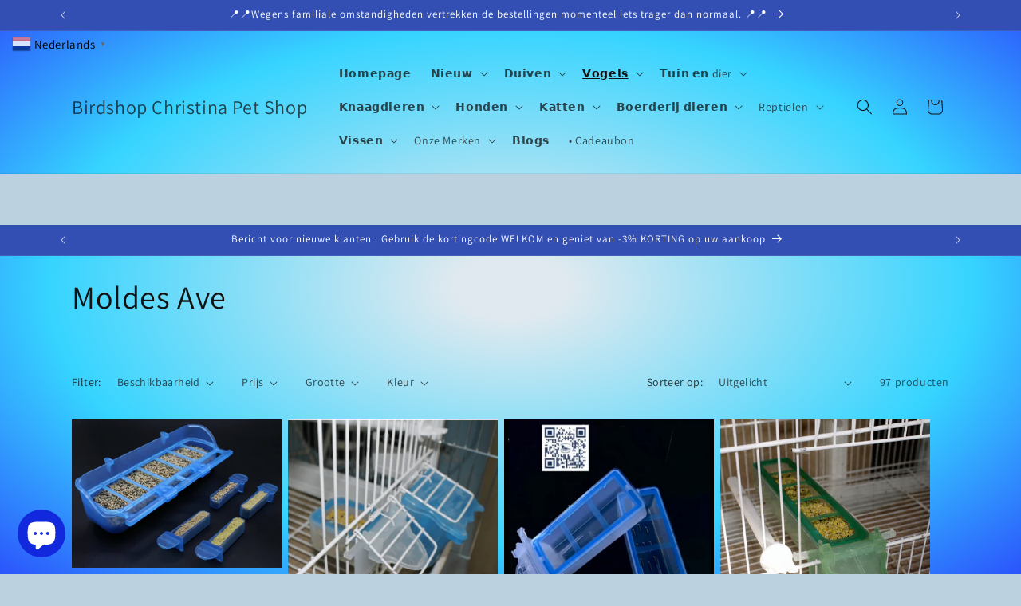

--- FILE ---
content_type: text/html; charset=utf-8
request_url: https://birdshopchristina.com/collections/moldes-aves
body_size: 64153
content:
<!doctype html>
<html class="no-js" lang="nl">
  <head>
  <meta name="google-site-verification" content="vHx2zbCpJZsRGpX-xk_bVM9saG6DA02A5Ub5tvNrZkE" />
    <meta charset="utf-8">
    <meta http-equiv="X-UA-Compatible" content="IE=edge">
    <meta name="viewport" content="width=device-width,initial-scale=1">
    <meta name="theme-color" content="">
    <link rel="canonical" href="https://birdshopchristina.com/collections/moldes-aves"><link rel="preconnect" href="https://fonts.shopifycdn.com" crossorigin><title>
      Moldes Ave
 &ndash; Birdshop Christina Pet Shop</title>

    

    

<meta property="og:site_name" content="Birdshop Christina Pet Shop">
<meta property="og:url" content="https://birdshopchristina.com/collections/moldes-aves">
<meta property="og:title" content="Moldes Ave">
<meta property="og:type" content="website">
<meta property="og:description" content="Bent u opzoek naar kwaliteit, grote keuze aan producten, alle soorten vogels voer? Dan is onze webshop wat jij zoekt. Wij leveren in België en Europa. Snelle service staat bij ons centraal! Kom het ontdekken in onze webshop voor vogels en meer. ( knaagdieren, hond, kat, vis en andere )"><meta property="og:image" content="http://birdshopchristina.com/cdn/shop/collections/FB-IMG-1613849836345.jpg?v=1672123539">
  <meta property="og:image:secure_url" content="https://birdshopchristina.com/cdn/shop/collections/FB-IMG-1613849836345.jpg?v=1672123539">
  <meta property="og:image:width" content="180">
  <meta property="og:image:height" content="180"><meta name="twitter:card" content="summary_large_image">
<meta name="twitter:title" content="Moldes Ave">
<meta name="twitter:description" content="Bent u opzoek naar kwaliteit, grote keuze aan producten, alle soorten vogels voer? Dan is onze webshop wat jij zoekt. Wij leveren in België en Europa. Snelle service staat bij ons centraal! Kom het ontdekken in onze webshop voor vogels en meer. ( knaagdieren, hond, kat, vis en andere )">


    <script src="//birdshopchristina.com/cdn/shop/t/21/assets/constants.js?v=58251544750838685771698865817" defer="defer"></script>
    <script src="//birdshopchristina.com/cdn/shop/t/21/assets/pubsub.js?v=158357773527763999511698865817" defer="defer"></script>
    <script src="//birdshopchristina.com/cdn/shop/t/21/assets/global.js?v=40820548392383841591698865817" defer="defer"></script><script src="//birdshopchristina.com/cdn/shop/t/21/assets/animations.js?v=88693664871331136111698865816" defer="defer"></script><script>window.performance && window.performance.mark && window.performance.mark('shopify.content_for_header.start');</script><meta name="facebook-domain-verification" content="osp3xo3g88xaisvdzwjwe8jyzw6vjh">
<meta name="facebook-domain-verification" content="u9xjcal75yfvj4fhqdlgo2ptms20l3">
<meta name="google-site-verification" content="4M2_te94Cjal0msRELYMuiweoeWVIoCEp6ygztBCZS0">
<meta name="google-site-verification" content="sUL-gH-G7_8B0I1a97DG7swuyfyZI6ry1IUWsbGTyOQ">
<meta id="shopify-digital-wallet" name="shopify-digital-wallet" content="/57893257415/digital_wallets/dialog">
<meta name="shopify-checkout-api-token" content="f45a261bd47a507514e93cb6cb64422f">
<link rel="alternate" type="application/atom+xml" title="Feed" href="/collections/moldes-aves.atom" />
<link rel="next" href="/collections/moldes-aves?page=2">
<link rel="alternate" hreflang="x-default" href="https://birdshopchristina.com/collections/moldes-aves">
<link rel="alternate" hreflang="nl" href="https://birdshopchristina.com/collections/moldes-aves">
<link rel="alternate" hreflang="en" href="https://birdshopchristina.com/en/collections/moldes-aves">
<link rel="alternate" hreflang="fr" href="https://birdshopchristina.com/fr/collections/moldes-aves">
<link rel="alternate" hreflang="it" href="https://birdshopchristina.com/it/collections/moldes-aves">
<link rel="alternate" hreflang="de" href="https://birdshopchristina.com/de/collections/moldes-aves">
<link rel="alternate" hreflang="es" href="https://birdshopchristina.com/es/collections/moldes-aves">
<link rel="alternate" hreflang="nl-DE" href="https://birdshopchristina.com/nl-de/collections/moldes-aves">
<link rel="alternate" hreflang="de-DE" href="https://birdshopchristina.com/de-de/collections/moldes-aves">
<link rel="alternate" hreflang="nl-FR" href="https://birdshopchristina.com/nl-fr/collections/moldes-aves">
<link rel="alternate" hreflang="fr-FR" href="https://birdshopchristina.com/fr-fr/collections/moldes-aves">
<link rel="alternate" hreflang="nl-NL" href="https://birdshopchristina.com/nl-nl/collections/moldes-aves">
<link rel="alternate" type="application/json+oembed" href="https://birdshopchristina.com/collections/moldes-aves.oembed">
<script async="async" src="/checkouts/internal/preloads.js?locale=nl-BE"></script>
<link rel="preconnect" href="https://shop.app" crossorigin="anonymous">
<script async="async" src="https://shop.app/checkouts/internal/preloads.js?locale=nl-BE&shop_id=57893257415" crossorigin="anonymous"></script>
<script id="apple-pay-shop-capabilities" type="application/json">{"shopId":57893257415,"countryCode":"BE","currencyCode":"EUR","merchantCapabilities":["supports3DS"],"merchantId":"gid:\/\/shopify\/Shop\/57893257415","merchantName":"Birdshop Christina Pet Shop","requiredBillingContactFields":["postalAddress","email","phone"],"requiredShippingContactFields":["postalAddress","email","phone"],"shippingType":"shipping","supportedNetworks":["visa","maestro","masterCard","amex"],"total":{"type":"pending","label":"Birdshop Christina Pet Shop","amount":"1.00"},"shopifyPaymentsEnabled":true,"supportsSubscriptions":true}</script>
<script id="shopify-features" type="application/json">{"accessToken":"f45a261bd47a507514e93cb6cb64422f","betas":["rich-media-storefront-analytics"],"domain":"birdshopchristina.com","predictiveSearch":true,"shopId":57893257415,"locale":"nl"}</script>
<script>var Shopify = Shopify || {};
Shopify.shop = "christinasbirdshop.myshopify.com";
Shopify.locale = "nl";
Shopify.currency = {"active":"EUR","rate":"1.0"};
Shopify.country = "BE";
Shopify.theme = {"name":"Bijgewerkte kopie van Dawn","id":154678853962,"schema_name":"Dawn","schema_version":"12.0.0","theme_store_id":887,"role":"main"};
Shopify.theme.handle = "null";
Shopify.theme.style = {"id":null,"handle":null};
Shopify.cdnHost = "birdshopchristina.com/cdn";
Shopify.routes = Shopify.routes || {};
Shopify.routes.root = "/";</script>
<script type="module">!function(o){(o.Shopify=o.Shopify||{}).modules=!0}(window);</script>
<script>!function(o){function n(){var o=[];function n(){o.push(Array.prototype.slice.apply(arguments))}return n.q=o,n}var t=o.Shopify=o.Shopify||{};t.loadFeatures=n(),t.autoloadFeatures=n()}(window);</script>
<script>
  window.ShopifyPay = window.ShopifyPay || {};
  window.ShopifyPay.apiHost = "shop.app\/pay";
  window.ShopifyPay.redirectState = null;
</script>
<script id="shop-js-analytics" type="application/json">{"pageType":"collection"}</script>
<script defer="defer" async type="module" src="//birdshopchristina.com/cdn/shopifycloud/shop-js/modules/v2/client.init-shop-cart-sync_CwGft62q.nl.esm.js"></script>
<script defer="defer" async type="module" src="//birdshopchristina.com/cdn/shopifycloud/shop-js/modules/v2/chunk.common_BAeYDmFP.esm.js"></script>
<script defer="defer" async type="module" src="//birdshopchristina.com/cdn/shopifycloud/shop-js/modules/v2/chunk.modal_B9qqLDBC.esm.js"></script>
<script type="module">
  await import("//birdshopchristina.com/cdn/shopifycloud/shop-js/modules/v2/client.init-shop-cart-sync_CwGft62q.nl.esm.js");
await import("//birdshopchristina.com/cdn/shopifycloud/shop-js/modules/v2/chunk.common_BAeYDmFP.esm.js");
await import("//birdshopchristina.com/cdn/shopifycloud/shop-js/modules/v2/chunk.modal_B9qqLDBC.esm.js");

  window.Shopify.SignInWithShop?.initShopCartSync?.({"fedCMEnabled":true,"windoidEnabled":true});

</script>
<script>
  window.Shopify = window.Shopify || {};
  if (!window.Shopify.featureAssets) window.Shopify.featureAssets = {};
  window.Shopify.featureAssets['shop-js'] = {"shop-cart-sync":["modules/v2/client.shop-cart-sync_DYxNzuQz.nl.esm.js","modules/v2/chunk.common_BAeYDmFP.esm.js","modules/v2/chunk.modal_B9qqLDBC.esm.js"],"init-fed-cm":["modules/v2/client.init-fed-cm_CjDsDcAw.nl.esm.js","modules/v2/chunk.common_BAeYDmFP.esm.js","modules/v2/chunk.modal_B9qqLDBC.esm.js"],"shop-cash-offers":["modules/v2/client.shop-cash-offers_ClkbB2SN.nl.esm.js","modules/v2/chunk.common_BAeYDmFP.esm.js","modules/v2/chunk.modal_B9qqLDBC.esm.js"],"shop-login-button":["modules/v2/client.shop-login-button_WLp3fA_k.nl.esm.js","modules/v2/chunk.common_BAeYDmFP.esm.js","modules/v2/chunk.modal_B9qqLDBC.esm.js"],"pay-button":["modules/v2/client.pay-button_CMzcDx7A.nl.esm.js","modules/v2/chunk.common_BAeYDmFP.esm.js","modules/v2/chunk.modal_B9qqLDBC.esm.js"],"shop-button":["modules/v2/client.shop-button_C5HrfeZa.nl.esm.js","modules/v2/chunk.common_BAeYDmFP.esm.js","modules/v2/chunk.modal_B9qqLDBC.esm.js"],"avatar":["modules/v2/client.avatar_BTnouDA3.nl.esm.js"],"init-windoid":["modules/v2/client.init-windoid_BPUgzmVN.nl.esm.js","modules/v2/chunk.common_BAeYDmFP.esm.js","modules/v2/chunk.modal_B9qqLDBC.esm.js"],"init-shop-for-new-customer-accounts":["modules/v2/client.init-shop-for-new-customer-accounts_C_53TFWp.nl.esm.js","modules/v2/client.shop-login-button_WLp3fA_k.nl.esm.js","modules/v2/chunk.common_BAeYDmFP.esm.js","modules/v2/chunk.modal_B9qqLDBC.esm.js"],"init-shop-email-lookup-coordinator":["modules/v2/client.init-shop-email-lookup-coordinator_BuZJWlrC.nl.esm.js","modules/v2/chunk.common_BAeYDmFP.esm.js","modules/v2/chunk.modal_B9qqLDBC.esm.js"],"init-shop-cart-sync":["modules/v2/client.init-shop-cart-sync_CwGft62q.nl.esm.js","modules/v2/chunk.common_BAeYDmFP.esm.js","modules/v2/chunk.modal_B9qqLDBC.esm.js"],"shop-toast-manager":["modules/v2/client.shop-toast-manager_3XRE_uEZ.nl.esm.js","modules/v2/chunk.common_BAeYDmFP.esm.js","modules/v2/chunk.modal_B9qqLDBC.esm.js"],"init-customer-accounts":["modules/v2/client.init-customer-accounts_DmSKRkZb.nl.esm.js","modules/v2/client.shop-login-button_WLp3fA_k.nl.esm.js","modules/v2/chunk.common_BAeYDmFP.esm.js","modules/v2/chunk.modal_B9qqLDBC.esm.js"],"init-customer-accounts-sign-up":["modules/v2/client.init-customer-accounts-sign-up_CeYkBAph.nl.esm.js","modules/v2/client.shop-login-button_WLp3fA_k.nl.esm.js","modules/v2/chunk.common_BAeYDmFP.esm.js","modules/v2/chunk.modal_B9qqLDBC.esm.js"],"shop-follow-button":["modules/v2/client.shop-follow-button_EFIbvYjS.nl.esm.js","modules/v2/chunk.common_BAeYDmFP.esm.js","modules/v2/chunk.modal_B9qqLDBC.esm.js"],"checkout-modal":["modules/v2/client.checkout-modal_D8HUqXhX.nl.esm.js","modules/v2/chunk.common_BAeYDmFP.esm.js","modules/v2/chunk.modal_B9qqLDBC.esm.js"],"shop-login":["modules/v2/client.shop-login_BUSqPzuV.nl.esm.js","modules/v2/chunk.common_BAeYDmFP.esm.js","modules/v2/chunk.modal_B9qqLDBC.esm.js"],"lead-capture":["modules/v2/client.lead-capture_CFcRSnZi.nl.esm.js","modules/v2/chunk.common_BAeYDmFP.esm.js","modules/v2/chunk.modal_B9qqLDBC.esm.js"],"payment-terms":["modules/v2/client.payment-terms_DBKgFsWx.nl.esm.js","modules/v2/chunk.common_BAeYDmFP.esm.js","modules/v2/chunk.modal_B9qqLDBC.esm.js"]};
</script>
<script>(function() {
  var isLoaded = false;
  function asyncLoad() {
    if (isLoaded) return;
    isLoaded = true;
    var urls = ["https:\/\/loox.io\/widget\/EkzR0DxN8p\/loox.1669007549827.js?shop=christinasbirdshop.myshopify.com"];
    for (var i = 0; i < urls.length; i++) {
      var s = document.createElement('script');
      s.type = 'text/javascript';
      s.async = true;
      s.src = urls[i];
      var x = document.getElementsByTagName('script')[0];
      x.parentNode.insertBefore(s, x);
    }
  };
  if(window.attachEvent) {
    window.attachEvent('onload', asyncLoad);
  } else {
    window.addEventListener('load', asyncLoad, false);
  }
})();</script>
<script id="__st">var __st={"a":57893257415,"offset":3600,"reqid":"cc0b7632-41f1-41cd-baaf-eaed03dfbaba-1769140575","pageurl":"birdshopchristina.com\/collections\/moldes-aves","u":"f6f965259444","p":"collection","rtyp":"collection","rid":272451076295};</script>
<script>window.ShopifyPaypalV4VisibilityTracking = true;</script>
<script id="captcha-bootstrap">!function(){'use strict';const t='contact',e='account',n='new_comment',o=[[t,t],['blogs',n],['comments',n],[t,'customer']],c=[[e,'customer_login'],[e,'guest_login'],[e,'recover_customer_password'],[e,'create_customer']],r=t=>t.map((([t,e])=>`form[action*='/${t}']:not([data-nocaptcha='true']) input[name='form_type'][value='${e}']`)).join(','),a=t=>()=>t?[...document.querySelectorAll(t)].map((t=>t.form)):[];function s(){const t=[...o],e=r(t);return a(e)}const i='password',u='form_key',d=['recaptcha-v3-token','g-recaptcha-response','h-captcha-response',i],f=()=>{try{return window.sessionStorage}catch{return}},m='__shopify_v',_=t=>t.elements[u];function p(t,e,n=!1){try{const o=window.sessionStorage,c=JSON.parse(o.getItem(e)),{data:r}=function(t){const{data:e,action:n}=t;return t[m]||n?{data:e,action:n}:{data:t,action:n}}(c);for(const[e,n]of Object.entries(r))t.elements[e]&&(t.elements[e].value=n);n&&o.removeItem(e)}catch(o){console.error('form repopulation failed',{error:o})}}const l='form_type',E='cptcha';function T(t){t.dataset[E]=!0}const w=window,h=w.document,L='Shopify',v='ce_forms',y='captcha';let A=!1;((t,e)=>{const n=(g='f06e6c50-85a8-45c8-87d0-21a2b65856fe',I='https://cdn.shopify.com/shopifycloud/storefront-forms-hcaptcha/ce_storefront_forms_captcha_hcaptcha.v1.5.2.iife.js',D={infoText:'Beschermd door hCaptcha',privacyText:'Privacy',termsText:'Voorwaarden'},(t,e,n)=>{const o=w[L][v],c=o.bindForm;if(c)return c(t,g,e,D).then(n);var r;o.q.push([[t,g,e,D],n]),r=I,A||(h.body.append(Object.assign(h.createElement('script'),{id:'captcha-provider',async:!0,src:r})),A=!0)});var g,I,D;w[L]=w[L]||{},w[L][v]=w[L][v]||{},w[L][v].q=[],w[L][y]=w[L][y]||{},w[L][y].protect=function(t,e){n(t,void 0,e),T(t)},Object.freeze(w[L][y]),function(t,e,n,w,h,L){const[v,y,A,g]=function(t,e,n){const i=e?o:[],u=t?c:[],d=[...i,...u],f=r(d),m=r(i),_=r(d.filter((([t,e])=>n.includes(e))));return[a(f),a(m),a(_),s()]}(w,h,L),I=t=>{const e=t.target;return e instanceof HTMLFormElement?e:e&&e.form},D=t=>v().includes(t);t.addEventListener('submit',(t=>{const e=I(t);if(!e)return;const n=D(e)&&!e.dataset.hcaptchaBound&&!e.dataset.recaptchaBound,o=_(e),c=g().includes(e)&&(!o||!o.value);(n||c)&&t.preventDefault(),c&&!n&&(function(t){try{if(!f())return;!function(t){const e=f();if(!e)return;const n=_(t);if(!n)return;const o=n.value;o&&e.removeItem(o)}(t);const e=Array.from(Array(32),(()=>Math.random().toString(36)[2])).join('');!function(t,e){_(t)||t.append(Object.assign(document.createElement('input'),{type:'hidden',name:u})),t.elements[u].value=e}(t,e),function(t,e){const n=f();if(!n)return;const o=[...t.querySelectorAll(`input[type='${i}']`)].map((({name:t})=>t)),c=[...d,...o],r={};for(const[a,s]of new FormData(t).entries())c.includes(a)||(r[a]=s);n.setItem(e,JSON.stringify({[m]:1,action:t.action,data:r}))}(t,e)}catch(e){console.error('failed to persist form',e)}}(e),e.submit())}));const S=(t,e)=>{t&&!t.dataset[E]&&(n(t,e.some((e=>e===t))),T(t))};for(const o of['focusin','change'])t.addEventListener(o,(t=>{const e=I(t);D(e)&&S(e,y())}));const B=e.get('form_key'),M=e.get(l),P=B&&M;t.addEventListener('DOMContentLoaded',(()=>{const t=y();if(P)for(const e of t)e.elements[l].value===M&&p(e,B);[...new Set([...A(),...v().filter((t=>'true'===t.dataset.shopifyCaptcha))])].forEach((e=>S(e,t)))}))}(h,new URLSearchParams(w.location.search),n,t,e,['guest_login'])})(!0,!0)}();</script>
<script integrity="sha256-4kQ18oKyAcykRKYeNunJcIwy7WH5gtpwJnB7kiuLZ1E=" data-source-attribution="shopify.loadfeatures" defer="defer" src="//birdshopchristina.com/cdn/shopifycloud/storefront/assets/storefront/load_feature-a0a9edcb.js" crossorigin="anonymous"></script>
<script crossorigin="anonymous" defer="defer" src="//birdshopchristina.com/cdn/shopifycloud/storefront/assets/shopify_pay/storefront-65b4c6d7.js?v=20250812"></script>
<script data-source-attribution="shopify.dynamic_checkout.dynamic.init">var Shopify=Shopify||{};Shopify.PaymentButton=Shopify.PaymentButton||{isStorefrontPortableWallets:!0,init:function(){window.Shopify.PaymentButton.init=function(){};var t=document.createElement("script");t.src="https://birdshopchristina.com/cdn/shopifycloud/portable-wallets/latest/portable-wallets.nl.js",t.type="module",document.head.appendChild(t)}};
</script>
<script data-source-attribution="shopify.dynamic_checkout.buyer_consent">
  function portableWalletsHideBuyerConsent(e){var t=document.getElementById("shopify-buyer-consent"),n=document.getElementById("shopify-subscription-policy-button");t&&n&&(t.classList.add("hidden"),t.setAttribute("aria-hidden","true"),n.removeEventListener("click",e))}function portableWalletsShowBuyerConsent(e){var t=document.getElementById("shopify-buyer-consent"),n=document.getElementById("shopify-subscription-policy-button");t&&n&&(t.classList.remove("hidden"),t.removeAttribute("aria-hidden"),n.addEventListener("click",e))}window.Shopify?.PaymentButton&&(window.Shopify.PaymentButton.hideBuyerConsent=portableWalletsHideBuyerConsent,window.Shopify.PaymentButton.showBuyerConsent=portableWalletsShowBuyerConsent);
</script>
<script data-source-attribution="shopify.dynamic_checkout.cart.bootstrap">document.addEventListener("DOMContentLoaded",(function(){function t(){return document.querySelector("shopify-accelerated-checkout-cart, shopify-accelerated-checkout")}if(t())Shopify.PaymentButton.init();else{new MutationObserver((function(e,n){t()&&(Shopify.PaymentButton.init(),n.disconnect())})).observe(document.body,{childList:!0,subtree:!0})}}));
</script>
<script id='scb4127' type='text/javascript' async='' src='https://birdshopchristina.com/cdn/shopifycloud/privacy-banner/storefront-banner.js'></script><link id="shopify-accelerated-checkout-styles" rel="stylesheet" media="screen" href="https://birdshopchristina.com/cdn/shopifycloud/portable-wallets/latest/accelerated-checkout-backwards-compat.css" crossorigin="anonymous">
<style id="shopify-accelerated-checkout-cart">
        #shopify-buyer-consent {
  margin-top: 1em;
  display: inline-block;
  width: 100%;
}

#shopify-buyer-consent.hidden {
  display: none;
}

#shopify-subscription-policy-button {
  background: none;
  border: none;
  padding: 0;
  text-decoration: underline;
  font-size: inherit;
  cursor: pointer;
}

#shopify-subscription-policy-button::before {
  box-shadow: none;
}

      </style>
<script id="sections-script" data-sections="header" defer="defer" src="//birdshopchristina.com/cdn/shop/t/21/compiled_assets/scripts.js?v=3049"></script>
<script>window.performance && window.performance.mark && window.performance.mark('shopify.content_for_header.end');</script>


    <style data-shopify>
      @font-face {
  font-family: Assistant;
  font-weight: 400;
  font-style: normal;
  font-display: swap;
  src: url("//birdshopchristina.com/cdn/fonts/assistant/assistant_n4.9120912a469cad1cc292572851508ca49d12e768.woff2") format("woff2"),
       url("//birdshopchristina.com/cdn/fonts/assistant/assistant_n4.6e9875ce64e0fefcd3f4446b7ec9036b3ddd2985.woff") format("woff");
}

      @font-face {
  font-family: Assistant;
  font-weight: 700;
  font-style: normal;
  font-display: swap;
  src: url("//birdshopchristina.com/cdn/fonts/assistant/assistant_n7.bf44452348ec8b8efa3aa3068825305886b1c83c.woff2") format("woff2"),
       url("//birdshopchristina.com/cdn/fonts/assistant/assistant_n7.0c887fee83f6b3bda822f1150b912c72da0f7b64.woff") format("woff");
}

      
      
      @font-face {
  font-family: Assistant;
  font-weight: 400;
  font-style: normal;
  font-display: swap;
  src: url("//birdshopchristina.com/cdn/fonts/assistant/assistant_n4.9120912a469cad1cc292572851508ca49d12e768.woff2") format("woff2"),
       url("//birdshopchristina.com/cdn/fonts/assistant/assistant_n4.6e9875ce64e0fefcd3f4446b7ec9036b3ddd2985.woff") format("woff");
}


      
        :root,
        .color-background-1 {
          --color-background: 187,209,223;
        
          --gradient-background: radial-gradient(rgba(223, 233, 239, 1) 8%, rgba(54, 212, 255, 1) 64%, rgba(43, 84, 252, 1) 100%);
        

        

        --color-foreground: 18,18,18;
        --color-background-contrast: 100,150,182;
        --color-shadow: 18,18,18;
        --color-button: 18,18,18;
        --color-button-text: 255,255,255;
        --color-secondary-button: 187,209,223;
        --color-secondary-button-text: 51,79,180;
        --color-link: 51,79,180;
        --color-badge-foreground: 18,18,18;
        --color-badge-background: 187,209,223;
        --color-badge-border: 18,18,18;
        --payment-terms-background-color: rgb(187 209 223);
      }
      
        
        .color-background-2 {
          --color-background: 243,243,243;
        
          --gradient-background: #f3f3f3;
        

        

        --color-foreground: 18,18,18;
        --color-background-contrast: 179,179,179;
        --color-shadow: 18,18,18;
        --color-button: 18,18,18;
        --color-button-text: 243,243,243;
        --color-secondary-button: 243,243,243;
        --color-secondary-button-text: 18,18,18;
        --color-link: 18,18,18;
        --color-badge-foreground: 18,18,18;
        --color-badge-background: 243,243,243;
        --color-badge-border: 18,18,18;
        --payment-terms-background-color: rgb(243 243 243);
      }
      
        
        .color-inverse {
          --color-background: 18,18,18;
        
          --gradient-background: #121212;
        

        

        --color-foreground: 255,255,255;
        --color-background-contrast: 146,146,146;
        --color-shadow: 18,18,18;
        --color-button: 255,255,255;
        --color-button-text: 18,18,18;
        --color-secondary-button: 18,18,18;
        --color-secondary-button-text: 255,255,255;
        --color-link: 255,255,255;
        --color-badge-foreground: 255,255,255;
        --color-badge-background: 18,18,18;
        --color-badge-border: 255,255,255;
        --payment-terms-background-color: rgb(18 18 18);
      }
      
        
        .color-accent-1 {
          --color-background: 18,18,18;
        
          --gradient-background: #121212;
        

        

        --color-foreground: 255,255,255;
        --color-background-contrast: 146,146,146;
        --color-shadow: 18,18,18;
        --color-button: 255,255,255;
        --color-button-text: 18,18,18;
        --color-secondary-button: 18,18,18;
        --color-secondary-button-text: 255,255,255;
        --color-link: 255,255,255;
        --color-badge-foreground: 255,255,255;
        --color-badge-background: 18,18,18;
        --color-badge-border: 255,255,255;
        --payment-terms-background-color: rgb(18 18 18);
      }
      
        
        .color-accent-2 {
          --color-background: 51,79,180;
        
          --gradient-background: #334fb4;
        

        

        --color-foreground: 255,255,255;
        --color-background-contrast: 23,35,81;
        --color-shadow: 18,18,18;
        --color-button: 255,255,255;
        --color-button-text: 51,79,180;
        --color-secondary-button: 51,79,180;
        --color-secondary-button-text: 255,255,255;
        --color-link: 255,255,255;
        --color-badge-foreground: 255,255,255;
        --color-badge-background: 51,79,180;
        --color-badge-border: 255,255,255;
        --payment-terms-background-color: rgb(51 79 180);
      }
      

      body, .color-background-1, .color-background-2, .color-inverse, .color-accent-1, .color-accent-2 {
        color: rgba(var(--color-foreground), 0.75);
        background-color: rgb(var(--color-background));
      }

      :root {
        --font-body-family: Assistant, sans-serif;
        --font-body-style: normal;
        --font-body-weight: 400;
        --font-body-weight-bold: 700;

        --font-heading-family: Assistant, sans-serif;
        --font-heading-style: normal;
        --font-heading-weight: 400;

        --font-body-scale: 1.0;
        --font-heading-scale: 1.0;

        --media-padding: px;
        --media-border-opacity: 0.05;
        --media-border-width: 1px;
        --media-radius: 0px;
        --media-shadow-opacity: 0.0;
        --media-shadow-horizontal-offset: 0px;
        --media-shadow-vertical-offset: 4px;
        --media-shadow-blur-radius: 5px;
        --media-shadow-visible: 0;

        --page-width: 120rem;
        --page-width-margin: 0rem;

        --product-card-image-padding: 0.0rem;
        --product-card-corner-radius: 0.0rem;
        --product-card-text-alignment: left;
        --product-card-border-width: 0.0rem;
        --product-card-border-opacity: 0.1;
        --product-card-shadow-opacity: 0.0;
        --product-card-shadow-visible: 0;
        --product-card-shadow-horizontal-offset: 0.0rem;
        --product-card-shadow-vertical-offset: 0.4rem;
        --product-card-shadow-blur-radius: 0.5rem;

        --collection-card-image-padding: 0.0rem;
        --collection-card-corner-radius: 0.0rem;
        --collection-card-text-alignment: left;
        --collection-card-border-width: 0.0rem;
        --collection-card-border-opacity: 0.1;
        --collection-card-shadow-opacity: 0.0;
        --collection-card-shadow-visible: 0;
        --collection-card-shadow-horizontal-offset: 0.0rem;
        --collection-card-shadow-vertical-offset: 0.4rem;
        --collection-card-shadow-blur-radius: 0.5rem;

        --blog-card-image-padding: 0.0rem;
        --blog-card-corner-radius: 0.0rem;
        --blog-card-text-alignment: left;
        --blog-card-border-width: 0.0rem;
        --blog-card-border-opacity: 0.1;
        --blog-card-shadow-opacity: 0.0;
        --blog-card-shadow-visible: 0;
        --blog-card-shadow-horizontal-offset: 0.0rem;
        --blog-card-shadow-vertical-offset: 0.4rem;
        --blog-card-shadow-blur-radius: 0.5rem;

        --badge-corner-radius: 4.0rem;

        --popup-border-width: 1px;
        --popup-border-opacity: 0.1;
        --popup-corner-radius: 0px;
        --popup-shadow-opacity: 0.0;
        --popup-shadow-horizontal-offset: 0px;
        --popup-shadow-vertical-offset: 4px;
        --popup-shadow-blur-radius: 5px;

        --drawer-border-width: 1px;
        --drawer-border-opacity: 0.1;
        --drawer-shadow-opacity: 0.0;
        --drawer-shadow-horizontal-offset: 0px;
        --drawer-shadow-vertical-offset: 4px;
        --drawer-shadow-blur-radius: 5px;

        --spacing-sections-desktop: 0px;
        --spacing-sections-mobile: 0px;

        --grid-desktop-vertical-spacing: 8px;
        --grid-desktop-horizontal-spacing: 8px;
        --grid-mobile-vertical-spacing: 4px;
        --grid-mobile-horizontal-spacing: 4px;

        --text-boxes-border-opacity: 0.1;
        --text-boxes-border-width: 0px;
        --text-boxes-radius: 0px;
        --text-boxes-shadow-opacity: 0.0;
        --text-boxes-shadow-visible: 0;
        --text-boxes-shadow-horizontal-offset: 0px;
        --text-boxes-shadow-vertical-offset: 4px;
        --text-boxes-shadow-blur-radius: 5px;

        --buttons-radius: 0px;
        --buttons-radius-outset: 0px;
        --buttons-border-width: 1px;
        --buttons-border-opacity: 1.0;
        --buttons-shadow-opacity: 0.0;
        --buttons-shadow-visible: 0;
        --buttons-shadow-horizontal-offset: 0px;
        --buttons-shadow-vertical-offset: 4px;
        --buttons-shadow-blur-radius: 5px;
        --buttons-border-offset: 0px;

        --inputs-radius: 0px;
        --inputs-border-width: 1px;
        --inputs-border-opacity: 0.55;
        --inputs-shadow-opacity: 0.0;
        --inputs-shadow-horizontal-offset: 0px;
        --inputs-margin-offset: 0px;
        --inputs-shadow-vertical-offset: 4px;
        --inputs-shadow-blur-radius: 5px;
        --inputs-radius-outset: 0px;

        --variant-pills-radius: 40px;
        --variant-pills-border-width: 1px;
        --variant-pills-border-opacity: 0.55;
        --variant-pills-shadow-opacity: 0.0;
        --variant-pills-shadow-horizontal-offset: 0px;
        --variant-pills-shadow-vertical-offset: 4px;
        --variant-pills-shadow-blur-radius: 5px;
      }

      *,
      *::before,
      *::after {
        box-sizing: inherit;
      }

      html {
        box-sizing: border-box;
        font-size: calc(var(--font-body-scale) * 62.5%);
        height: 100%;
      }

      body {
        display: grid;
        grid-template-rows: auto auto 1fr auto;
        grid-template-columns: 100%;
        min-height: 100%;
        margin: 0;
        font-size: 1.5rem;
        letter-spacing: 0.06rem;
        line-height: calc(1 + 0.8 / var(--font-body-scale));
        font-family: var(--font-body-family);
        font-style: var(--font-body-style);
        font-weight: var(--font-body-weight);
      }

      @media screen and (min-width: 750px) {
        body {
          font-size: 1.6rem;
        }
      }
    </style>

    <link href="//birdshopchristina.com/cdn/shop/t/21/assets/base.css?v=22615539281115885671698865816" rel="stylesheet" type="text/css" media="all" />
<link rel="preload" as="font" href="//birdshopchristina.com/cdn/fonts/assistant/assistant_n4.9120912a469cad1cc292572851508ca49d12e768.woff2" type="font/woff2" crossorigin><link rel="preload" as="font" href="//birdshopchristina.com/cdn/fonts/assistant/assistant_n4.9120912a469cad1cc292572851508ca49d12e768.woff2" type="font/woff2" crossorigin><link href="//birdshopchristina.com/cdn/shop/t/21/assets/component-localization-form.css?v=143319823105703127341698865817" rel="stylesheet" type="text/css" media="all" />
      <script src="//birdshopchristina.com/cdn/shop/t/21/assets/localization-form.js?v=161644695336821385561698865817" defer="defer"></script><link
        rel="stylesheet"
        href="//birdshopchristina.com/cdn/shop/t/21/assets/component-predictive-search.css?v=118923337488134913561698865817"
        media="print"
        onload="this.media='all'"
      ><script>
      document.documentElement.className = document.documentElement.className.replace('no-js', 'js');
      if (Shopify.designMode) {
        document.documentElement.classList.add('shopify-design-mode');
      }
    </script>
  <script src="https://cdn.shopify.com/extensions/e8878072-2f6b-4e89-8082-94b04320908d/inbox-1254/assets/inbox-chat-loader.js" type="text/javascript" defer="defer"></script>
<link href="https://monorail-edge.shopifysvc.com" rel="dns-prefetch">
<script>(function(){if ("sendBeacon" in navigator && "performance" in window) {try {var session_token_from_headers = performance.getEntriesByType('navigation')[0].serverTiming.find(x => x.name == '_s').description;} catch {var session_token_from_headers = undefined;}var session_cookie_matches = document.cookie.match(/_shopify_s=([^;]*)/);var session_token_from_cookie = session_cookie_matches && session_cookie_matches.length === 2 ? session_cookie_matches[1] : "";var session_token = session_token_from_headers || session_token_from_cookie || "";function handle_abandonment_event(e) {var entries = performance.getEntries().filter(function(entry) {return /monorail-edge.shopifysvc.com/.test(entry.name);});if (!window.abandonment_tracked && entries.length === 0) {window.abandonment_tracked = true;var currentMs = Date.now();var navigation_start = performance.timing.navigationStart;var payload = {shop_id: 57893257415,url: window.location.href,navigation_start,duration: currentMs - navigation_start,session_token,page_type: "collection"};window.navigator.sendBeacon("https://monorail-edge.shopifysvc.com/v1/produce", JSON.stringify({schema_id: "online_store_buyer_site_abandonment/1.1",payload: payload,metadata: {event_created_at_ms: currentMs,event_sent_at_ms: currentMs}}));}}window.addEventListener('pagehide', handle_abandonment_event);}}());</script>
<script id="web-pixels-manager-setup">(function e(e,d,r,n,o){if(void 0===o&&(o={}),!Boolean(null===(a=null===(i=window.Shopify)||void 0===i?void 0:i.analytics)||void 0===a?void 0:a.replayQueue)){var i,a;window.Shopify=window.Shopify||{};var t=window.Shopify;t.analytics=t.analytics||{};var s=t.analytics;s.replayQueue=[],s.publish=function(e,d,r){return s.replayQueue.push([e,d,r]),!0};try{self.performance.mark("wpm:start")}catch(e){}var l=function(){var e={modern:/Edge?\/(1{2}[4-9]|1[2-9]\d|[2-9]\d{2}|\d{4,})\.\d+(\.\d+|)|Firefox\/(1{2}[4-9]|1[2-9]\d|[2-9]\d{2}|\d{4,})\.\d+(\.\d+|)|Chrom(ium|e)\/(9{2}|\d{3,})\.\d+(\.\d+|)|(Maci|X1{2}).+ Version\/(15\.\d+|(1[6-9]|[2-9]\d|\d{3,})\.\d+)([,.]\d+|)( \(\w+\)|)( Mobile\/\w+|) Safari\/|Chrome.+OPR\/(9{2}|\d{3,})\.\d+\.\d+|(CPU[ +]OS|iPhone[ +]OS|CPU[ +]iPhone|CPU IPhone OS|CPU iPad OS)[ +]+(15[._]\d+|(1[6-9]|[2-9]\d|\d{3,})[._]\d+)([._]\d+|)|Android:?[ /-](13[3-9]|1[4-9]\d|[2-9]\d{2}|\d{4,})(\.\d+|)(\.\d+|)|Android.+Firefox\/(13[5-9]|1[4-9]\d|[2-9]\d{2}|\d{4,})\.\d+(\.\d+|)|Android.+Chrom(ium|e)\/(13[3-9]|1[4-9]\d|[2-9]\d{2}|\d{4,})\.\d+(\.\d+|)|SamsungBrowser\/([2-9]\d|\d{3,})\.\d+/,legacy:/Edge?\/(1[6-9]|[2-9]\d|\d{3,})\.\d+(\.\d+|)|Firefox\/(5[4-9]|[6-9]\d|\d{3,})\.\d+(\.\d+|)|Chrom(ium|e)\/(5[1-9]|[6-9]\d|\d{3,})\.\d+(\.\d+|)([\d.]+$|.*Safari\/(?![\d.]+ Edge\/[\d.]+$))|(Maci|X1{2}).+ Version\/(10\.\d+|(1[1-9]|[2-9]\d|\d{3,})\.\d+)([,.]\d+|)( \(\w+\)|)( Mobile\/\w+|) Safari\/|Chrome.+OPR\/(3[89]|[4-9]\d|\d{3,})\.\d+\.\d+|(CPU[ +]OS|iPhone[ +]OS|CPU[ +]iPhone|CPU IPhone OS|CPU iPad OS)[ +]+(10[._]\d+|(1[1-9]|[2-9]\d|\d{3,})[._]\d+)([._]\d+|)|Android:?[ /-](13[3-9]|1[4-9]\d|[2-9]\d{2}|\d{4,})(\.\d+|)(\.\d+|)|Mobile Safari.+OPR\/([89]\d|\d{3,})\.\d+\.\d+|Android.+Firefox\/(13[5-9]|1[4-9]\d|[2-9]\d{2}|\d{4,})\.\d+(\.\d+|)|Android.+Chrom(ium|e)\/(13[3-9]|1[4-9]\d|[2-9]\d{2}|\d{4,})\.\d+(\.\d+|)|Android.+(UC? ?Browser|UCWEB|U3)[ /]?(15\.([5-9]|\d{2,})|(1[6-9]|[2-9]\d|\d{3,})\.\d+)\.\d+|SamsungBrowser\/(5\.\d+|([6-9]|\d{2,})\.\d+)|Android.+MQ{2}Browser\/(14(\.(9|\d{2,})|)|(1[5-9]|[2-9]\d|\d{3,})(\.\d+|))(\.\d+|)|K[Aa][Ii]OS\/(3\.\d+|([4-9]|\d{2,})\.\d+)(\.\d+|)/},d=e.modern,r=e.legacy,n=navigator.userAgent;return n.match(d)?"modern":n.match(r)?"legacy":"unknown"}(),u="modern"===l?"modern":"legacy",c=(null!=n?n:{modern:"",legacy:""})[u],f=function(e){return[e.baseUrl,"/wpm","/b",e.hashVersion,"modern"===e.buildTarget?"m":"l",".js"].join("")}({baseUrl:d,hashVersion:r,buildTarget:u}),m=function(e){var d=e.version,r=e.bundleTarget,n=e.surface,o=e.pageUrl,i=e.monorailEndpoint;return{emit:function(e){var a=e.status,t=e.errorMsg,s=(new Date).getTime(),l=JSON.stringify({metadata:{event_sent_at_ms:s},events:[{schema_id:"web_pixels_manager_load/3.1",payload:{version:d,bundle_target:r,page_url:o,status:a,surface:n,error_msg:t},metadata:{event_created_at_ms:s}}]});if(!i)return console&&console.warn&&console.warn("[Web Pixels Manager] No Monorail endpoint provided, skipping logging."),!1;try{return self.navigator.sendBeacon.bind(self.navigator)(i,l)}catch(e){}var u=new XMLHttpRequest;try{return u.open("POST",i,!0),u.setRequestHeader("Content-Type","text/plain"),u.send(l),!0}catch(e){return console&&console.warn&&console.warn("[Web Pixels Manager] Got an unhandled error while logging to Monorail."),!1}}}}({version:r,bundleTarget:l,surface:e.surface,pageUrl:self.location.href,monorailEndpoint:e.monorailEndpoint});try{o.browserTarget=l,function(e){var d=e.src,r=e.async,n=void 0===r||r,o=e.onload,i=e.onerror,a=e.sri,t=e.scriptDataAttributes,s=void 0===t?{}:t,l=document.createElement("script"),u=document.querySelector("head"),c=document.querySelector("body");if(l.async=n,l.src=d,a&&(l.integrity=a,l.crossOrigin="anonymous"),s)for(var f in s)if(Object.prototype.hasOwnProperty.call(s,f))try{l.dataset[f]=s[f]}catch(e){}if(o&&l.addEventListener("load",o),i&&l.addEventListener("error",i),u)u.appendChild(l);else{if(!c)throw new Error("Did not find a head or body element to append the script");c.appendChild(l)}}({src:f,async:!0,onload:function(){if(!function(){var e,d;return Boolean(null===(d=null===(e=window.Shopify)||void 0===e?void 0:e.analytics)||void 0===d?void 0:d.initialized)}()){var d=window.webPixelsManager.init(e)||void 0;if(d){var r=window.Shopify.analytics;r.replayQueue.forEach((function(e){var r=e[0],n=e[1],o=e[2];d.publishCustomEvent(r,n,o)})),r.replayQueue=[],r.publish=d.publishCustomEvent,r.visitor=d.visitor,r.initialized=!0}}},onerror:function(){return m.emit({status:"failed",errorMsg:"".concat(f," has failed to load")})},sri:function(e){var d=/^sha384-[A-Za-z0-9+/=]+$/;return"string"==typeof e&&d.test(e)}(c)?c:"",scriptDataAttributes:o}),m.emit({status:"loading"})}catch(e){m.emit({status:"failed",errorMsg:(null==e?void 0:e.message)||"Unknown error"})}}})({shopId: 57893257415,storefrontBaseUrl: "https://birdshopchristina.com",extensionsBaseUrl: "https://extensions.shopifycdn.com/cdn/shopifycloud/web-pixels-manager",monorailEndpoint: "https://monorail-edge.shopifysvc.com/unstable/produce_batch",surface: "storefront-renderer",enabledBetaFlags: ["2dca8a86"],webPixelsConfigList: [{"id":"1057784138","configuration":"{\"config\":\"{\\\"pixel_id\\\":\\\"GT-M6PHFRW\\\",\\\"target_country\\\":\\\"BE\\\",\\\"gtag_events\\\":[{\\\"type\\\":\\\"purchase\\\",\\\"action_label\\\":\\\"MC-6VH1G7TQP2\\\"},{\\\"type\\\":\\\"page_view\\\",\\\"action_label\\\":\\\"MC-6VH1G7TQP2\\\"},{\\\"type\\\":\\\"view_item\\\",\\\"action_label\\\":\\\"MC-6VH1G7TQP2\\\"}],\\\"enable_monitoring_mode\\\":false}\"}","eventPayloadVersion":"v1","runtimeContext":"OPEN","scriptVersion":"b2a88bafab3e21179ed38636efcd8a93","type":"APP","apiClientId":1780363,"privacyPurposes":[],"dataSharingAdjustments":{"protectedCustomerApprovalScopes":["read_customer_address","read_customer_email","read_customer_name","read_customer_personal_data","read_customer_phone"]}},{"id":"267059530","configuration":"{\"pixel_id\":\"1009055709661843\",\"pixel_type\":\"facebook_pixel\",\"metaapp_system_user_token\":\"-\"}","eventPayloadVersion":"v1","runtimeContext":"OPEN","scriptVersion":"ca16bc87fe92b6042fbaa3acc2fbdaa6","type":"APP","apiClientId":2329312,"privacyPurposes":["ANALYTICS","MARKETING","SALE_OF_DATA"],"dataSharingAdjustments":{"protectedCustomerApprovalScopes":["read_customer_address","read_customer_email","read_customer_name","read_customer_personal_data","read_customer_phone"]}},{"id":"shopify-app-pixel","configuration":"{}","eventPayloadVersion":"v1","runtimeContext":"STRICT","scriptVersion":"0450","apiClientId":"shopify-pixel","type":"APP","privacyPurposes":["ANALYTICS","MARKETING"]},{"id":"shopify-custom-pixel","eventPayloadVersion":"v1","runtimeContext":"LAX","scriptVersion":"0450","apiClientId":"shopify-pixel","type":"CUSTOM","privacyPurposes":["ANALYTICS","MARKETING"]}],isMerchantRequest: false,initData: {"shop":{"name":"Birdshop Christina Pet Shop","paymentSettings":{"currencyCode":"EUR"},"myshopifyDomain":"christinasbirdshop.myshopify.com","countryCode":"BE","storefrontUrl":"https:\/\/birdshopchristina.com"},"customer":null,"cart":null,"checkout":null,"productVariants":[],"purchasingCompany":null},},"https://birdshopchristina.com/cdn","fcfee988w5aeb613cpc8e4bc33m6693e112",{"modern":"","legacy":""},{"shopId":"57893257415","storefrontBaseUrl":"https:\/\/birdshopchristina.com","extensionBaseUrl":"https:\/\/extensions.shopifycdn.com\/cdn\/shopifycloud\/web-pixels-manager","surface":"storefront-renderer","enabledBetaFlags":"[\"2dca8a86\"]","isMerchantRequest":"false","hashVersion":"fcfee988w5aeb613cpc8e4bc33m6693e112","publish":"custom","events":"[[\"page_viewed\",{}],[\"collection_viewed\",{\"collection\":{\"id\":\"272451076295\",\"title\":\"Moldes Ave\",\"productVariants\":[{\"price\":{\"amount\":3.15,\"currencyCode\":\"EUR\"},\"product\":{\"title\":\"Celia Feeder ( + 4 snoep potjes ) - Moldes Ave\",\"vendor\":\"Birdshop Christina Pet Shop\",\"id\":\"6821837144263\",\"untranslatedTitle\":\"Celia Feeder ( + 4 snoep potjes ) - Moldes Ave\",\"url\":\"\/products\/celia-eetpot-met-4-snoep-potjes\",\"type\":\"\"},\"id\":\"40312898486471\",\"image\":{\"src\":\"\/\/birdshopchristina.com\/cdn\/shop\/products\/received_809493842976127.jpg?v=1741524220\"},\"sku\":\"\",\"title\":\"Default Title\",\"untranslatedTitle\":\"Default Title\"},{\"price\":{\"amount\":1.95,\"currencyCode\":\"EUR\"},\"product\":{\"title\":\"Cupe Feeder - Moldes Ave\",\"vendor\":\"MOLDES AVE\",\"id\":\"6825685385415\",\"untranslatedTitle\":\"Cupe Feeder - Moldes Ave\",\"url\":\"\/products\/cupe-feeder\",\"type\":\"\"},\"id\":\"40326439338183\",\"image\":{\"src\":\"\/\/birdshopchristina.com\/cdn\/shop\/products\/Screenshot_20220919_194220.jpg?v=1663609361\"},\"sku\":\"\",\"title\":\"Default Title\",\"untranslatedTitle\":\"Default Title\"},{\"price\":{\"amount\":2.5,\"currencyCode\":\"EUR\"},\"product\":{\"title\":\"Maya Feeder - Moldes Ave\",\"vendor\":\"Birdshop Christina Pet Shop\",\"id\":\"9372212592970\",\"untranslatedTitle\":\"Maya Feeder - Moldes Ave\",\"url\":\"\/products\/apollo-feeder-type-2-moldes-ave\",\"type\":\"\"},\"id\":\"48819305414986\",\"image\":{\"src\":\"\/\/birdshopchristina.com\/cdn\/shop\/files\/Screenshot-20240708_044632_Gallery_6660f98c-2f46-4e7b-afcf-35f356339cd8.jpg?v=1720413375\"},\"sku\":\"\",\"title\":\"Default Title\",\"untranslatedTitle\":\"Default Title\"},{\"price\":{\"amount\":3.15,\"currencyCode\":\"EUR\"},\"product\":{\"title\":\"Apollo Feeder ( groen ) - Moldes Ave\",\"vendor\":\"MOLDES AVE\",\"id\":\"8696351621450\",\"untranslatedTitle\":\"Apollo Feeder ( groen ) - Moldes Ave\",\"url\":\"\/products\/apollo-feeder-groen-moldes-ave\",\"type\":\"\"},\"id\":\"47695658877258\",\"image\":{\"src\":\"\/\/birdshopchristina.com\/cdn\/shop\/files\/rn-image_picker_lib_temp_c88963c6-5e41-48a8-9c33-c9c97b68f77b.png?v=1767303721\"},\"sku\":null,\"title\":\"Default Title\",\"untranslatedTitle\":\"Default Title\"},{\"price\":{\"amount\":3.15,\"currencyCode\":\"EUR\"},\"product\":{\"title\":\"Apollo Feeder - Moldes Ave\",\"vendor\":\"MOLDES AVE\",\"id\":\"6825550807239\",\"untranslatedTitle\":\"Apollo Feeder - Moldes Ave\",\"url\":\"\/products\/apollo-feeder\",\"type\":\"\"},\"id\":\"40326033244359\",\"image\":{\"src\":\"\/\/birdshopchristina.com\/cdn\/shop\/products\/Screenshot_20220919_192437.jpg?v=1663608305\"},\"sku\":\"\",\"title\":\"Default Title\",\"untranslatedTitle\":\"Default Title\"},{\"price\":{\"amount\":2.85,\"currencyCode\":\"EUR\"},\"product\":{\"title\":\"Feeder \\\"Lucia\\\" GROEN met verwijderbare Lade - Moldes Ave\",\"vendor\":\"MOLDES AVE\",\"id\":\"10045673308490\",\"untranslatedTitle\":\"Feeder \\\"Lucia\\\" GROEN met verwijderbare Lade - Moldes Ave\",\"url\":\"\/products\/feeder-lucia-met-verwijderbare-lade-moldes-ave\",\"type\":\"\"},\"id\":\"50343512047946\",\"image\":{\"src\":\"\/\/birdshopchristina.com\/cdn\/shop\/files\/20250330-123243.jpg?v=1743347717\"},\"sku\":null,\"title\":\"Default Title\",\"untranslatedTitle\":\"Default Title\"},{\"price\":{\"amount\":2.85,\"currencyCode\":\"EUR\"},\"product\":{\"title\":\"Feeder \\\"Lucia\\\" BLAUW met verwijderbare Lade - Moldes Ave\",\"vendor\":\"MOLDES AVE\",\"id\":\"7825761534177\",\"untranslatedTitle\":\"Feeder \\\"Lucia\\\" BLAUW met verwijderbare Lade - Moldes Ave\",\"url\":\"\/products\/tramontana-trog-ref-80-moldes-ave\",\"type\":\"\"},\"id\":\"43264878969057\",\"image\":{\"src\":\"\/\/birdshopchristina.com\/cdn\/shop\/products\/Screenshot_20220908_164103.jpg?v=1743347746\"},\"sku\":\"\",\"title\":\"Default Title\",\"untranslatedTitle\":\"Default Title\"},{\"price\":{\"amount\":0.85,\"currencyCode\":\"EUR\"},\"product\":{\"title\":\"Floren Fruitschaal Houder - Moldes Ave\",\"vendor\":\"MOLDES AVE\",\"id\":\"7559089357025\",\"untranslatedTitle\":\"Floren Fruitschaal Houder - Moldes Ave\",\"url\":\"\/products\/floren-fruitschaal-ref-074\",\"type\":\"\"},\"id\":\"42426879049953\",\"image\":{\"src\":\"\/\/birdshopchristina.com\/cdn\/shop\/products\/20220211_151030.jpg?v=1743689124\"},\"sku\":\"\",\"title\":\"Default Title\",\"untranslatedTitle\":\"Default Title\"},{\"price\":{\"amount\":1.25,\"currencyCode\":\"EUR\"},\"product\":{\"title\":\"Drinkfontein ( groen ) anti-verspilling systeem 80ml - Moldes Ave\",\"vendor\":\"Christina'sbirdshop\",\"id\":\"6824273805511\",\"untranslatedTitle\":\"Drinkfontein ( groen ) anti-verspilling systeem 80ml - Moldes Ave\",\"url\":\"\/products\/drink-fontein-70ml\",\"type\":\"\"},\"id\":\"43313711317217\",\"image\":{\"src\":\"\/\/birdshopchristina.com\/cdn\/shop\/products\/Screenshot_20220919_190532.jpg?v=1663607171\"},\"sku\":\"\",\"title\":\"Default Title\",\"untranslatedTitle\":\"Default Title\"},{\"price\":{\"amount\":1.25,\"currencyCode\":\"EUR\"},\"product\":{\"title\":\"Drinkfontein ( blauw ) anti-verspilling systeem 80ml - Moldes Ave\",\"vendor\":\"Christina'sbirdshop\",\"id\":\"6824638185671\",\"untranslatedTitle\":\"Drinkfontein ( blauw ) anti-verspilling systeem 80ml - Moldes Ave\",\"url\":\"\/products\/blauwe-drink-fontein-70ml\",\"type\":\"\"},\"id\":\"43313710858465\",\"image\":{\"src\":\"\/\/birdshopchristina.com\/cdn\/shop\/products\/Screenshot_20210623-215430_Chrome.jpg?v=1663607155\"},\"sku\":\"\",\"title\":\"Default Title\",\"untranslatedTitle\":\"Default Title\"},{\"price\":{\"amount\":1.95,\"currencyCode\":\"EUR\"},\"product\":{\"title\":\"Drinkfontein ( blauw ) anti-verspilling systeem 170ml - Moldes Ave\",\"vendor\":\"MOLDES AVE\",\"id\":\"6825153069255\",\"untranslatedTitle\":\"Drinkfontein ( blauw ) anti-verspilling systeem 170ml - Moldes Ave\",\"url\":\"\/products\/blauwe-drinkfontein-170ml\",\"type\":\"\"},\"id\":\"43313712300257\",\"image\":{\"src\":\"\/\/birdshopchristina.com\/cdn\/shop\/products\/Screenshot_20220919_190443.jpg?v=1663607102\"},\"sku\":\"\",\"title\":\"Default Title\",\"untranslatedTitle\":\"Default Title\"},{\"price\":{\"amount\":2.45,\"currencyCode\":\"EUR\"},\"product\":{\"title\":\"Fusion drinkfontein anti-verspilling systeem 180cc - Moldes Ave\",\"vendor\":\"Christina'sbirdshop\",\"id\":\"6825065054407\",\"untranslatedTitle\":\"Fusion drinkfontein anti-verspilling systeem 180cc - Moldes Ave\",\"url\":\"\/products\/fusion-drinkfontein\",\"type\":\"\"},\"id\":\"40323399647431\",\"image\":{\"src\":\"\/\/birdshopchristina.com\/cdn\/shop\/products\/Screenshot_20220919_190411.jpg?v=1663607072\"},\"sku\":\"\",\"title\":\"Default Title\",\"untranslatedTitle\":\"Default Title\"},{\"price\":{\"amount\":2.85,\"currencyCode\":\"EUR\"},\"product\":{\"title\":\"De Kweek kalender - Moldes Ave\",\"vendor\":\"MOLDES AVE\",\"id\":\"6824580186311\",\"untranslatedTitle\":\"De Kweek kalender - Moldes Ave\",\"url\":\"\/products\/kweek-kalender\",\"type\":\"\"},\"id\":\"40320952074439\",\"image\":{\"src\":\"\/\/birdshopchristina.com\/cdn\/shop\/products\/Screenshot_20210407-202310_Chrome.jpg?v=1624477595\"},\"sku\":\"\",\"title\":\"Default Title\",\"untranslatedTitle\":\"Default Title\"},{\"price\":{\"amount\":3.15,\"currencyCode\":\"EUR\"},\"product\":{\"title\":\"Nest Exotische Vogels - Moldes Ave\",\"vendor\":\"Christina'sbirdshop\",\"id\":\"6825431007431\",\"untranslatedTitle\":\"Nest Exotische Vogels - Moldes Ave\",\"url\":\"\/products\/nest-exoten\",\"type\":\"\"},\"id\":\"40325486149831\",\"image\":{\"src\":\"\/\/birdshopchristina.com\/cdn\/shop\/products\/Screenshot_20220919_194612.jpg?v=1663609606\"},\"sku\":\"\",\"title\":\"Default Title\",\"untranslatedTitle\":\"Default Title\"},{\"price\":{\"amount\":2.49,\"currencyCode\":\"EUR\"},\"product\":{\"title\":\"Nest Nicolas - Met Verwijderbare Groene Ring - Moldes Ave\",\"vendor\":\"Birdshop Christina Pet Shop\",\"id\":\"8690175836490\",\"untranslatedTitle\":\"Nest Nicolas - Met Verwijderbare Groene Ring - Moldes Ave\",\"url\":\"\/products\/nest-nicolas-met-verwijderbare-groene-ring-moldes-ave\",\"type\":\"\"},\"id\":\"47676744204618\",\"image\":{\"src\":\"\/\/birdshopchristina.com\/cdn\/shop\/files\/rn-image_picker_lib_temp_dd41955c-29fe-4a0c-90d5-ae19460f778c.jpg?v=1749234413\"},\"sku\":\"\",\"title\":\"Default Title\",\"untranslatedTitle\":\"Default Title\"},{\"price\":{\"amount\":2.49,\"currencyCode\":\"EUR\"},\"product\":{\"title\":\"Nest Nicolas Met Verwijderbare Ring - Moldes Ave\",\"vendor\":\"Birdshop Christina\",\"id\":\"6824267940039\",\"untranslatedTitle\":\"Nest Nicolas Met Verwijderbare Ring - Moldes Ave\",\"url\":\"\/products\/nest-nicolas\",\"type\":\"\"},\"id\":\"49136517349706\",\"image\":{\"src\":\"\/\/birdshopchristina.com\/cdn\/shop\/products\/Screenshot_20220905-141747_Chrome.jpg?v=1746952500\"},\"sku\":\"\",\"title\":\"Bruin\",\"untranslatedTitle\":\"Bruin\"}]}}]]"});</script><script>
  window.ShopifyAnalytics = window.ShopifyAnalytics || {};
  window.ShopifyAnalytics.meta = window.ShopifyAnalytics.meta || {};
  window.ShopifyAnalytics.meta.currency = 'EUR';
  var meta = {"products":[{"id":6821837144263,"gid":"gid:\/\/shopify\/Product\/6821837144263","vendor":"Birdshop Christina Pet Shop","type":"","handle":"celia-eetpot-met-4-snoep-potjes","variants":[{"id":40312898486471,"price":315,"name":"Celia Feeder ( + 4 snoep potjes ) - Moldes Ave","public_title":null,"sku":""}],"remote":false},{"id":6825685385415,"gid":"gid:\/\/shopify\/Product\/6825685385415","vendor":"MOLDES AVE","type":"","handle":"cupe-feeder","variants":[{"id":40326439338183,"price":195,"name":"Cupe Feeder - Moldes Ave","public_title":null,"sku":""}],"remote":false},{"id":9372212592970,"gid":"gid:\/\/shopify\/Product\/9372212592970","vendor":"Birdshop Christina Pet Shop","type":"","handle":"apollo-feeder-type-2-moldes-ave","variants":[{"id":48819305414986,"price":250,"name":"Maya Feeder - Moldes Ave","public_title":null,"sku":""}],"remote":false},{"id":8696351621450,"gid":"gid:\/\/shopify\/Product\/8696351621450","vendor":"MOLDES AVE","type":"","handle":"apollo-feeder-groen-moldes-ave","variants":[{"id":47695658877258,"price":315,"name":"Apollo Feeder ( groen ) - Moldes Ave","public_title":null,"sku":null}],"remote":false},{"id":6825550807239,"gid":"gid:\/\/shopify\/Product\/6825550807239","vendor":"MOLDES AVE","type":"","handle":"apollo-feeder","variants":[{"id":40326033244359,"price":315,"name":"Apollo Feeder - Moldes Ave","public_title":null,"sku":""}],"remote":false},{"id":10045673308490,"gid":"gid:\/\/shopify\/Product\/10045673308490","vendor":"MOLDES AVE","type":"","handle":"feeder-lucia-met-verwijderbare-lade-moldes-ave","variants":[{"id":50343512047946,"price":285,"name":"Feeder \"Lucia\" GROEN met verwijderbare Lade - Moldes Ave","public_title":null,"sku":null}],"remote":false},{"id":7825761534177,"gid":"gid:\/\/shopify\/Product\/7825761534177","vendor":"MOLDES AVE","type":"","handle":"tramontana-trog-ref-80-moldes-ave","variants":[{"id":43264878969057,"price":285,"name":"Feeder \"Lucia\" BLAUW met verwijderbare Lade - Moldes Ave","public_title":null,"sku":""}],"remote":false},{"id":7559089357025,"gid":"gid:\/\/shopify\/Product\/7559089357025","vendor":"MOLDES AVE","type":"","handle":"floren-fruitschaal-ref-074","variants":[{"id":42426879049953,"price":85,"name":"Floren Fruitschaal Houder - Moldes Ave","public_title":null,"sku":""}],"remote":false},{"id":6824273805511,"gid":"gid:\/\/shopify\/Product\/6824273805511","vendor":"Christina'sbirdshop","type":"","handle":"drink-fontein-70ml","variants":[{"id":43313711317217,"price":125,"name":"Drinkfontein ( groen ) anti-verspilling systeem 80ml - Moldes Ave","public_title":null,"sku":""}],"remote":false},{"id":6824638185671,"gid":"gid:\/\/shopify\/Product\/6824638185671","vendor":"Christina'sbirdshop","type":"","handle":"blauwe-drink-fontein-70ml","variants":[{"id":43313710858465,"price":125,"name":"Drinkfontein ( blauw ) anti-verspilling systeem 80ml - Moldes Ave","public_title":null,"sku":""}],"remote":false},{"id":6825153069255,"gid":"gid:\/\/shopify\/Product\/6825153069255","vendor":"MOLDES AVE","type":"","handle":"blauwe-drinkfontein-170ml","variants":[{"id":43313712300257,"price":195,"name":"Drinkfontein ( blauw ) anti-verspilling systeem 170ml - Moldes Ave","public_title":null,"sku":""}],"remote":false},{"id":6825065054407,"gid":"gid:\/\/shopify\/Product\/6825065054407","vendor":"Christina'sbirdshop","type":"","handle":"fusion-drinkfontein","variants":[{"id":40323399647431,"price":245,"name":"Fusion drinkfontein anti-verspilling systeem 180cc - Moldes Ave","public_title":null,"sku":""}],"remote":false},{"id":6824580186311,"gid":"gid:\/\/shopify\/Product\/6824580186311","vendor":"MOLDES AVE","type":"","handle":"kweek-kalender","variants":[{"id":40320952074439,"price":285,"name":"De Kweek kalender - Moldes Ave","public_title":null,"sku":""}],"remote":false},{"id":6825431007431,"gid":"gid:\/\/shopify\/Product\/6825431007431","vendor":"Christina'sbirdshop","type":"","handle":"nest-exoten","variants":[{"id":40325486149831,"price":315,"name":"Nest Exotische Vogels - Moldes Ave","public_title":null,"sku":""}],"remote":false},{"id":8690175836490,"gid":"gid:\/\/shopify\/Product\/8690175836490","vendor":"Birdshop Christina Pet Shop","type":"","handle":"nest-nicolas-met-verwijderbare-groene-ring-moldes-ave","variants":[{"id":47676744204618,"price":249,"name":"Nest Nicolas - Met Verwijderbare Groene Ring - Moldes Ave","public_title":null,"sku":""}],"remote":false},{"id":6824267940039,"gid":"gid:\/\/shopify\/Product\/6824267940039","vendor":"Birdshop Christina","type":"","handle":"nest-nicolas","variants":[{"id":49136517349706,"price":249,"name":"Nest Nicolas Met Verwijderbare Ring - Moldes Ave - Bruin","public_title":"Bruin","sku":""},{"id":49136517382474,"price":249,"name":"Nest Nicolas Met Verwijderbare Ring - Moldes Ave - Groen","public_title":"Groen","sku":""}],"remote":false}],"page":{"pageType":"collection","resourceType":"collection","resourceId":272451076295,"requestId":"cc0b7632-41f1-41cd-baaf-eaed03dfbaba-1769140575"}};
  for (var attr in meta) {
    window.ShopifyAnalytics.meta[attr] = meta[attr];
  }
</script>
<script class="analytics">
  (function () {
    var customDocumentWrite = function(content) {
      var jquery = null;

      if (window.jQuery) {
        jquery = window.jQuery;
      } else if (window.Checkout && window.Checkout.$) {
        jquery = window.Checkout.$;
      }

      if (jquery) {
        jquery('body').append(content);
      }
    };

    var hasLoggedConversion = function(token) {
      if (token) {
        return document.cookie.indexOf('loggedConversion=' + token) !== -1;
      }
      return false;
    }

    var setCookieIfConversion = function(token) {
      if (token) {
        var twoMonthsFromNow = new Date(Date.now());
        twoMonthsFromNow.setMonth(twoMonthsFromNow.getMonth() + 2);

        document.cookie = 'loggedConversion=' + token + '; expires=' + twoMonthsFromNow;
      }
    }

    var trekkie = window.ShopifyAnalytics.lib = window.trekkie = window.trekkie || [];
    if (trekkie.integrations) {
      return;
    }
    trekkie.methods = [
      'identify',
      'page',
      'ready',
      'track',
      'trackForm',
      'trackLink'
    ];
    trekkie.factory = function(method) {
      return function() {
        var args = Array.prototype.slice.call(arguments);
        args.unshift(method);
        trekkie.push(args);
        return trekkie;
      };
    };
    for (var i = 0; i < trekkie.methods.length; i++) {
      var key = trekkie.methods[i];
      trekkie[key] = trekkie.factory(key);
    }
    trekkie.load = function(config) {
      trekkie.config = config || {};
      trekkie.config.initialDocumentCookie = document.cookie;
      var first = document.getElementsByTagName('script')[0];
      var script = document.createElement('script');
      script.type = 'text/javascript';
      script.onerror = function(e) {
        var scriptFallback = document.createElement('script');
        scriptFallback.type = 'text/javascript';
        scriptFallback.onerror = function(error) {
                var Monorail = {
      produce: function produce(monorailDomain, schemaId, payload) {
        var currentMs = new Date().getTime();
        var event = {
          schema_id: schemaId,
          payload: payload,
          metadata: {
            event_created_at_ms: currentMs,
            event_sent_at_ms: currentMs
          }
        };
        return Monorail.sendRequest("https://" + monorailDomain + "/v1/produce", JSON.stringify(event));
      },
      sendRequest: function sendRequest(endpointUrl, payload) {
        // Try the sendBeacon API
        if (window && window.navigator && typeof window.navigator.sendBeacon === 'function' && typeof window.Blob === 'function' && !Monorail.isIos12()) {
          var blobData = new window.Blob([payload], {
            type: 'text/plain'
          });

          if (window.navigator.sendBeacon(endpointUrl, blobData)) {
            return true;
          } // sendBeacon was not successful

        } // XHR beacon

        var xhr = new XMLHttpRequest();

        try {
          xhr.open('POST', endpointUrl);
          xhr.setRequestHeader('Content-Type', 'text/plain');
          xhr.send(payload);
        } catch (e) {
          console.log(e);
        }

        return false;
      },
      isIos12: function isIos12() {
        return window.navigator.userAgent.lastIndexOf('iPhone; CPU iPhone OS 12_') !== -1 || window.navigator.userAgent.lastIndexOf('iPad; CPU OS 12_') !== -1;
      }
    };
    Monorail.produce('monorail-edge.shopifysvc.com',
      'trekkie_storefront_load_errors/1.1',
      {shop_id: 57893257415,
      theme_id: 154678853962,
      app_name: "storefront",
      context_url: window.location.href,
      source_url: "//birdshopchristina.com/cdn/s/trekkie.storefront.8d95595f799fbf7e1d32231b9a28fd43b70c67d3.min.js"});

        };
        scriptFallback.async = true;
        scriptFallback.src = '//birdshopchristina.com/cdn/s/trekkie.storefront.8d95595f799fbf7e1d32231b9a28fd43b70c67d3.min.js';
        first.parentNode.insertBefore(scriptFallback, first);
      };
      script.async = true;
      script.src = '//birdshopchristina.com/cdn/s/trekkie.storefront.8d95595f799fbf7e1d32231b9a28fd43b70c67d3.min.js';
      first.parentNode.insertBefore(script, first);
    };
    trekkie.load(
      {"Trekkie":{"appName":"storefront","development":false,"defaultAttributes":{"shopId":57893257415,"isMerchantRequest":null,"themeId":154678853962,"themeCityHash":"16241455712936121908","contentLanguage":"nl","currency":"EUR","eventMetadataId":"602f5cfd-41bf-46d7-9d00-098cd314973b"},"isServerSideCookieWritingEnabled":true,"monorailRegion":"shop_domain","enabledBetaFlags":["65f19447","bdb960ec"]},"Session Attribution":{},"S2S":{"facebookCapiEnabled":true,"source":"trekkie-storefront-renderer","apiClientId":580111}}
    );

    var loaded = false;
    trekkie.ready(function() {
      if (loaded) return;
      loaded = true;

      window.ShopifyAnalytics.lib = window.trekkie;

      var originalDocumentWrite = document.write;
      document.write = customDocumentWrite;
      try { window.ShopifyAnalytics.merchantGoogleAnalytics.call(this); } catch(error) {};
      document.write = originalDocumentWrite;

      window.ShopifyAnalytics.lib.page(null,{"pageType":"collection","resourceType":"collection","resourceId":272451076295,"requestId":"cc0b7632-41f1-41cd-baaf-eaed03dfbaba-1769140575","shopifyEmitted":true});

      var match = window.location.pathname.match(/checkouts\/(.+)\/(thank_you|post_purchase)/)
      var token = match? match[1]: undefined;
      if (!hasLoggedConversion(token)) {
        setCookieIfConversion(token);
        window.ShopifyAnalytics.lib.track("Viewed Product Category",{"currency":"EUR","category":"Collection: moldes-aves","collectionName":"moldes-aves","collectionId":272451076295,"nonInteraction":true},undefined,undefined,{"shopifyEmitted":true});
      }
    });


        var eventsListenerScript = document.createElement('script');
        eventsListenerScript.async = true;
        eventsListenerScript.src = "//birdshopchristina.com/cdn/shopifycloud/storefront/assets/shop_events_listener-3da45d37.js";
        document.getElementsByTagName('head')[0].appendChild(eventsListenerScript);

})();</script>
<script
  defer
  src="https://birdshopchristina.com/cdn/shopifycloud/perf-kit/shopify-perf-kit-3.0.4.min.js"
  data-application="storefront-renderer"
  data-shop-id="57893257415"
  data-render-region="gcp-us-east1"
  data-page-type="collection"
  data-theme-instance-id="154678853962"
  data-theme-name="Dawn"
  data-theme-version="12.0.0"
  data-monorail-region="shop_domain"
  data-resource-timing-sampling-rate="10"
  data-shs="true"
  data-shs-beacon="true"
  data-shs-export-with-fetch="true"
  data-shs-logs-sample-rate="1"
  data-shs-beacon-endpoint="https://birdshopchristina.com/api/collect"
></script>
</head>

<body>
    <a class="skip-to-content-link button visually-hidden" href="#MainContent">
      Meteen naar de content
    </a><!-- BEGIN sections: header-group -->
<div id="shopify-section-sections--20024308629834__announcement-bar" class="shopify-section shopify-section-group-header-group announcement-bar-section"><link href="//birdshopchristina.com/cdn/shop/t/21/assets/component-slideshow.css?v=107725913939919748051698865817" rel="stylesheet" type="text/css" media="all" />
<link href="//birdshopchristina.com/cdn/shop/t/21/assets/component-slider.css?v=142503135496229589681698865817" rel="stylesheet" type="text/css" media="all" />

  <link href="//birdshopchristina.com/cdn/shop/t/21/assets/component-list-social.css?v=35792976012981934991698865817" rel="stylesheet" type="text/css" media="all" />


<div
  class="utility-bar color-accent-2 gradient utility-bar--bottom-border"
  
>
  <div class="page-width utility-bar__grid"><slideshow-component
        class="announcement-bar"
        role="region"
        aria-roledescription="Carrousel"
        aria-label="Aankondigingsbalk"
      >
        <div class="announcement-bar-slider slider-buttons">
          <button
            type="button"
            class="slider-button slider-button--prev"
            name="previous"
            aria-label="Vorige aankondiging"
            aria-controls="Slider-sections--20024308629834__announcement-bar"
          >
            <svg aria-hidden="true" focusable="false" class="icon icon-caret" viewBox="0 0 10 6">
  <path fill-rule="evenodd" clip-rule="evenodd" d="M9.354.646a.5.5 0 00-.708 0L5 4.293 1.354.646a.5.5 0 00-.708.708l4 4a.5.5 0 00.708 0l4-4a.5.5 0 000-.708z" fill="currentColor">
</svg>

          </button>
          <div
            class="grid grid--1-col slider slider--everywhere"
            id="Slider-sections--20024308629834__announcement-bar"
            aria-live="polite"
            aria-atomic="true"
            data-autoplay="false"
            data-speed="5"
          ><div
                class="slideshow__slide slider__slide grid__item grid--1-col"
                id="Slide-sections--20024308629834__announcement-bar-1"
                
                role="group"
                aria-roledescription="Aankondiging"
                aria-label="1 van 3"
                tabindex="-1"
              >
                <div
                  class="announcement-bar__announcement"
                  role="region"
                  aria-label="Aankondiging"
                  
                ><a
                        href="/blogs/nieuws/kortingsacties"
                        class="announcement-bar__link link link--text focus-inset animate-arrow"
                      ><p class="announcement-bar__message h5">
                      <span>📍📍Wegens familiale omstandigheden vertrekken de bestellingen momenteel iets trager dan normaal. 📍📍</span><svg
  viewBox="0 0 14 10"
  fill="none"
  aria-hidden="true"
  focusable="false"
  class="icon icon-arrow"
  xmlns="http://www.w3.org/2000/svg"
>
  <path fill-rule="evenodd" clip-rule="evenodd" d="M8.537.808a.5.5 0 01.817-.162l4 4a.5.5 0 010 .708l-4 4a.5.5 0 11-.708-.708L11.793 5.5H1a.5.5 0 010-1h10.793L8.646 1.354a.5.5 0 01-.109-.546z" fill="currentColor">
</svg>

</p></a></div>
              </div><div
                class="slideshow__slide slider__slide grid__item grid--1-col"
                id="Slide-sections--20024308629834__announcement-bar-2"
                
                role="group"
                aria-roledescription="Aankondiging"
                aria-label="2 van 3"
                tabindex="-1"
              >
                <div
                  class="announcement-bar__announcement"
                  role="region"
                  aria-label="Aankondiging"
                  
                ><a
                        href="/blogs/nieuws/kortingsacties"
                        class="announcement-bar__link link link--text focus-inset animate-arrow"
                      ><p class="announcement-bar__message h5">
                      <span>KORTINGEN PROMO DISCOUNT</span><svg
  viewBox="0 0 14 10"
  fill="none"
  aria-hidden="true"
  focusable="false"
  class="icon icon-arrow"
  xmlns="http://www.w3.org/2000/svg"
>
  <path fill-rule="evenodd" clip-rule="evenodd" d="M8.537.808a.5.5 0 01.817-.162l4 4a.5.5 0 010 .708l-4 4a.5.5 0 11-.708-.708L11.793 5.5H1a.5.5 0 010-1h10.793L8.646 1.354a.5.5 0 01-.109-.546z" fill="currentColor">
</svg>

</p></a></div>
              </div><div
                class="slideshow__slide slider__slide grid__item grid--1-col"
                id="Slide-sections--20024308629834__announcement-bar-3"
                
                role="group"
                aria-roledescription="Aankondiging"
                aria-label="3 van 3"
                tabindex="-1"
              >
                <div
                  class="announcement-bar__announcement"
                  role="region"
                  aria-label="Aankondiging"
                  
                ><a
                        href="/collections"
                        class="announcement-bar__link link link--text focus-inset animate-arrow"
                      ><p class="announcement-bar__message h5">
                      <span>🌐 Wij bezorgen ( bijna ) wereldwijd 🌐</span><svg
  viewBox="0 0 14 10"
  fill="none"
  aria-hidden="true"
  focusable="false"
  class="icon icon-arrow"
  xmlns="http://www.w3.org/2000/svg"
>
  <path fill-rule="evenodd" clip-rule="evenodd" d="M8.537.808a.5.5 0 01.817-.162l4 4a.5.5 0 010 .708l-4 4a.5.5 0 11-.708-.708L11.793 5.5H1a.5.5 0 010-1h10.793L8.646 1.354a.5.5 0 01-.109-.546z" fill="currentColor">
</svg>

</p></a></div>
              </div></div>
          <button
            type="button"
            class="slider-button slider-button--next"
            name="next"
            aria-label="Volgende aankondiging"
            aria-controls="Slider-sections--20024308629834__announcement-bar"
          >
            <svg aria-hidden="true" focusable="false" class="icon icon-caret" viewBox="0 0 10 6">
  <path fill-rule="evenodd" clip-rule="evenodd" d="M9.354.646a.5.5 0 00-.708 0L5 4.293 1.354.646a.5.5 0 00-.708.708l4 4a.5.5 0 00.708 0l4-4a.5.5 0 000-.708z" fill="currentColor">
</svg>

          </button>
        </div>
      </slideshow-component><div class="localization-wrapper">
</div>
  </div>
</div>


</div><div id="shopify-section-sections--20024308629834__header" class="shopify-section shopify-section-group-header-group section-header"><link rel="stylesheet" href="//birdshopchristina.com/cdn/shop/t/21/assets/component-list-menu.css?v=151968516119678728991698865817" media="print" onload="this.media='all'">
<link rel="stylesheet" href="//birdshopchristina.com/cdn/shop/t/21/assets/component-search.css?v=165164710990765432851698865817" media="print" onload="this.media='all'">
<link rel="stylesheet" href="//birdshopchristina.com/cdn/shop/t/21/assets/component-menu-drawer.css?v=31331429079022630271698865817" media="print" onload="this.media='all'">
<link rel="stylesheet" href="//birdshopchristina.com/cdn/shop/t/21/assets/component-cart-notification.css?v=54116361853792938221698865816" media="print" onload="this.media='all'">
<link rel="stylesheet" href="//birdshopchristina.com/cdn/shop/t/21/assets/component-cart-items.css?v=145340746371385151771698865816" media="print" onload="this.media='all'"><link rel="stylesheet" href="//birdshopchristina.com/cdn/shop/t/21/assets/component-price.css?v=70172745017360139101698865817" media="print" onload="this.media='all'"><noscript><link href="//birdshopchristina.com/cdn/shop/t/21/assets/component-list-menu.css?v=151968516119678728991698865817" rel="stylesheet" type="text/css" media="all" /></noscript>
<noscript><link href="//birdshopchristina.com/cdn/shop/t/21/assets/component-search.css?v=165164710990765432851698865817" rel="stylesheet" type="text/css" media="all" /></noscript>
<noscript><link href="//birdshopchristina.com/cdn/shop/t/21/assets/component-menu-drawer.css?v=31331429079022630271698865817" rel="stylesheet" type="text/css" media="all" /></noscript>
<noscript><link href="//birdshopchristina.com/cdn/shop/t/21/assets/component-cart-notification.css?v=54116361853792938221698865816" rel="stylesheet" type="text/css" media="all" /></noscript>
<noscript><link href="//birdshopchristina.com/cdn/shop/t/21/assets/component-cart-items.css?v=145340746371385151771698865816" rel="stylesheet" type="text/css" media="all" /></noscript>

<style>
  header-drawer {
    justify-self: start;
    margin-left: -1.2rem;
  }@media screen and (min-width: 990px) {
      header-drawer {
        display: none;
      }
    }.menu-drawer-container {
    display: flex;
  }

  .list-menu {
    list-style: none;
    padding: 0;
    margin: 0;
  }

  .list-menu--inline {
    display: inline-flex;
    flex-wrap: wrap;
  }

  summary.list-menu__item {
    padding-right: 2.7rem;
  }

  .list-menu__item {
    display: flex;
    align-items: center;
    line-height: calc(1 + 0.3 / var(--font-body-scale));
  }

  .list-menu__item--link {
    text-decoration: none;
    padding-bottom: 1rem;
    padding-top: 1rem;
    line-height: calc(1 + 0.8 / var(--font-body-scale));
  }

  @media screen and (min-width: 750px) {
    .list-menu__item--link {
      padding-bottom: 0.5rem;
      padding-top: 0.5rem;
    }
  }
</style><style data-shopify>.header {
    padding: 16px 3rem 10px 3rem;
  }

  .section-header {
    position: sticky; /* This is for fixing a Safari z-index issue. PR #2147 */
    margin-bottom: 48px;
  }

  @media screen and (min-width: 750px) {
    .section-header {
      margin-bottom: 64px;
    }
  }

  @media screen and (min-width: 990px) {
    .header {
      padding-top: 32px;
      padding-bottom: 20px;
    }
  }</style><script src="//birdshopchristina.com/cdn/shop/t/21/assets/details-disclosure.js?v=13653116266235556501698865817" defer="defer"></script>
<script src="//birdshopchristina.com/cdn/shop/t/21/assets/details-modal.js?v=25581673532751508451698865817" defer="defer"></script>
<script src="//birdshopchristina.com/cdn/shop/t/21/assets/cart-notification.js?v=133508293167896966491698865816" defer="defer"></script>
<script src="//birdshopchristina.com/cdn/shop/t/21/assets/search-form.js?v=133129549252120666541698865818" defer="defer"></script><svg xmlns="http://www.w3.org/2000/svg" class="hidden">
  <symbol id="icon-search" viewbox="0 0 18 19" fill="none">
    <path fill-rule="evenodd" clip-rule="evenodd" d="M11.03 11.68A5.784 5.784 0 112.85 3.5a5.784 5.784 0 018.18 8.18zm.26 1.12a6.78 6.78 0 11.72-.7l5.4 5.4a.5.5 0 11-.71.7l-5.41-5.4z" fill="currentColor"/>
  </symbol>

  <symbol id="icon-reset" class="icon icon-close"  fill="none" viewBox="0 0 18 18" stroke="currentColor">
    <circle r="8.5" cy="9" cx="9" stroke-opacity="0.2"/>
    <path d="M6.82972 6.82915L1.17193 1.17097" stroke-linecap="round" stroke-linejoin="round" transform="translate(5 5)"/>
    <path d="M1.22896 6.88502L6.77288 1.11523" stroke-linecap="round" stroke-linejoin="round" transform="translate(5 5)"/>
  </symbol>

  <symbol id="icon-close" class="icon icon-close" fill="none" viewBox="0 0 18 17">
    <path d="M.865 15.978a.5.5 0 00.707.707l7.433-7.431 7.579 7.282a.501.501 0 00.846-.37.5.5 0 00-.153-.351L9.712 8.546l7.417-7.416a.5.5 0 10-.707-.708L8.991 7.853 1.413.573a.5.5 0 10-.693.72l7.563 7.268-7.418 7.417z" fill="currentColor">
  </symbol>
</svg><sticky-header data-sticky-type="on-scroll-up" class="header-wrapper color-background-1 gradient header-wrapper--border-bottom"><header class="header header--middle-left header--mobile-center page-width header--has-menu header--has-social header--has-account">

<header-drawer data-breakpoint="tablet">
  <details id="Details-menu-drawer-container" class="menu-drawer-container">
    <summary
      class="header__icon header__icon--menu header__icon--summary link focus-inset"
      aria-label="Menu"
    >
      <span>
        <svg
  xmlns="http://www.w3.org/2000/svg"
  aria-hidden="true"
  focusable="false"
  class="icon icon-hamburger"
  fill="none"
  viewBox="0 0 18 16"
>
  <path d="M1 .5a.5.5 0 100 1h15.71a.5.5 0 000-1H1zM.5 8a.5.5 0 01.5-.5h15.71a.5.5 0 010 1H1A.5.5 0 01.5 8zm0 7a.5.5 0 01.5-.5h15.71a.5.5 0 010 1H1a.5.5 0 01-.5-.5z" fill="currentColor">
</svg>

        <svg
  xmlns="http://www.w3.org/2000/svg"
  aria-hidden="true"
  focusable="false"
  class="icon icon-close"
  fill="none"
  viewBox="0 0 18 17"
>
  <path d="M.865 15.978a.5.5 0 00.707.707l7.433-7.431 7.579 7.282a.501.501 0 00.846-.37.5.5 0 00-.153-.351L9.712 8.546l7.417-7.416a.5.5 0 10-.707-.708L8.991 7.853 1.413.573a.5.5 0 10-.693.72l7.563 7.268-7.418 7.417z" fill="currentColor">
</svg>

      </span>
    </summary>
    <div id="menu-drawer" class="gradient menu-drawer motion-reduce color-background-1">
      <div class="menu-drawer__inner-container">
        <div class="menu-drawer__navigation-container">
          <nav class="menu-drawer__navigation">
            <ul class="menu-drawer__menu has-submenu list-menu" role="list"><li><a
                      id="HeaderDrawer-𝗛𝗼𝗺𝗲𝗽𝗮𝗴𝗲"
                      href="/collections/frontpage"
                      class="menu-drawer__menu-item list-menu__item link link--text focus-inset"
                      
                    >
                      𝗛𝗼𝗺𝗲𝗽𝗮𝗴𝗲 
                    </a></li><li><details id="Details-menu-drawer-menu-item-2">
                      <summary
                        id="HeaderDrawer-𝗡𝗶𝗲𝘂𝘄"
                        class="menu-drawer__menu-item list-menu__item link link--text focus-inset"
                      >
                        𝗡𝗶𝗲𝘂𝘄
                        <svg
  viewBox="0 0 14 10"
  fill="none"
  aria-hidden="true"
  focusable="false"
  class="icon icon-arrow"
  xmlns="http://www.w3.org/2000/svg"
>
  <path fill-rule="evenodd" clip-rule="evenodd" d="M8.537.808a.5.5 0 01.817-.162l4 4a.5.5 0 010 .708l-4 4a.5.5 0 11-.708-.708L11.793 5.5H1a.5.5 0 010-1h10.793L8.646 1.354a.5.5 0 01-.109-.546z" fill="currentColor">
</svg>

                        <svg aria-hidden="true" focusable="false" class="icon icon-caret" viewBox="0 0 10 6">
  <path fill-rule="evenodd" clip-rule="evenodd" d="M9.354.646a.5.5 0 00-.708 0L5 4.293 1.354.646a.5.5 0 00-.708.708l4 4a.5.5 0 00.708 0l4-4a.5.5 0 000-.708z" fill="currentColor">
</svg>

                      </summary>
                      <div
                        id="link-𝗡𝗶𝗲𝘂𝘄"
                        class="menu-drawer__submenu has-submenu gradient motion-reduce"
                        tabindex="-1"
                      >
                        <div class="menu-drawer__inner-submenu">
                          <button class="menu-drawer__close-button link link--text focus-inset" aria-expanded="true">
                            <svg
  viewBox="0 0 14 10"
  fill="none"
  aria-hidden="true"
  focusable="false"
  class="icon icon-arrow"
  xmlns="http://www.w3.org/2000/svg"
>
  <path fill-rule="evenodd" clip-rule="evenodd" d="M8.537.808a.5.5 0 01.817-.162l4 4a.5.5 0 010 .708l-4 4a.5.5 0 11-.708-.708L11.793 5.5H1a.5.5 0 010-1h10.793L8.646 1.354a.5.5 0 01-.109-.546z" fill="currentColor">
</svg>

                            𝗡𝗶𝗲𝘂𝘄
                          </button>
                          <ul class="menu-drawer__menu list-menu" role="list" tabindex="-1"><li><a
                                    id="HeaderDrawer-𝗡𝗶𝗲𝘂𝘄-▪︎-alle-nieuwe-producten"
                                    href="/collections/nieuwe-producten"
                                    class="menu-drawer__menu-item link link--text list-menu__item focus-inset"
                                    
                                  >
                                     ▪︎ Alle Nieuwe Producten 
                                  </a></li><li><a
                                    id="HeaderDrawer-𝗡𝗶𝗲𝘂𝘄-▪︎-nieuw-binnen-gekomen-van-sta-17-03-2025"
                                    href="/collections/sta-nieuw-binnen"
                                    class="menu-drawer__menu-item link link--text list-menu__item focus-inset"
                                    
                                  >
                                     ▪︎ Nieuw binnen gekomen van STA ( 17-03-2025 )
                                  </a></li><li><a
                                    id="HeaderDrawer-𝗡𝗶𝗲𝘂𝘄-▪︎-nieuw-binnen-gekomen-van-fauna-20-03-2025"
                                    href="/collections/nieuw-binnen-fauna"
                                    class="menu-drawer__menu-item link link--text list-menu__item focus-inset"
                                    
                                  >
                                     ▪︎ Nieuw binnen gekomen van Fauna ( 20-03-2025 )
                                  </a></li></ul>
                        </div>
                      </div>
                    </details></li><li><details id="Details-menu-drawer-menu-item-3">
                      <summary
                        id="HeaderDrawer-𝗗𝘂𝗶𝘃𝗲𝗻"
                        class="menu-drawer__menu-item list-menu__item link link--text focus-inset"
                      >
                        𝗗𝘂𝗶𝘃𝗲𝗻
                        <svg
  viewBox="0 0 14 10"
  fill="none"
  aria-hidden="true"
  focusable="false"
  class="icon icon-arrow"
  xmlns="http://www.w3.org/2000/svg"
>
  <path fill-rule="evenodd" clip-rule="evenodd" d="M8.537.808a.5.5 0 01.817-.162l4 4a.5.5 0 010 .708l-4 4a.5.5 0 11-.708-.708L11.793 5.5H1a.5.5 0 010-1h10.793L8.646 1.354a.5.5 0 01-.109-.546z" fill="currentColor">
</svg>

                        <svg aria-hidden="true" focusable="false" class="icon icon-caret" viewBox="0 0 10 6">
  <path fill-rule="evenodd" clip-rule="evenodd" d="M9.354.646a.5.5 0 00-.708 0L5 4.293 1.354.646a.5.5 0 00-.708.708l4 4a.5.5 0 00.708 0l4-4a.5.5 0 000-.708z" fill="currentColor">
</svg>

                      </summary>
                      <div
                        id="link-𝗗𝘂𝗶𝘃𝗲𝗻"
                        class="menu-drawer__submenu has-submenu gradient motion-reduce"
                        tabindex="-1"
                      >
                        <div class="menu-drawer__inner-submenu">
                          <button class="menu-drawer__close-button link link--text focus-inset" aria-expanded="true">
                            <svg
  viewBox="0 0 14 10"
  fill="none"
  aria-hidden="true"
  focusable="false"
  class="icon icon-arrow"
  xmlns="http://www.w3.org/2000/svg"
>
  <path fill-rule="evenodd" clip-rule="evenodd" d="M8.537.808a.5.5 0 01.817-.162l4 4a.5.5 0 010 .708l-4 4a.5.5 0 11-.708-.708L11.793 5.5H1a.5.5 0 010-1h10.793L8.646 1.354a.5.5 0 01-.109-.546z" fill="currentColor">
</svg>

                            𝗗𝘂𝗶𝘃𝗲𝗻
                          </button>
                          <ul class="menu-drawer__menu list-menu" role="list" tabindex="-1"><li><a
                                    id="HeaderDrawer-𝗗𝘂𝗶𝘃𝗲𝗻-𝗛𝗢𝗢𝗙𝗗𝗩𝗢𝗘𝗗𝗜𝗡𝗚"
                                    href="#"
                                    class="menu-drawer__menu-item link link--text list-menu__item focus-inset"
                                    
                                  >
                                    ••• 𝗛𝗢𝗢𝗙𝗗𝗩𝗢𝗘𝗗𝗜𝗡𝗚 •••
                                  </a></li><li><a
                                    id="HeaderDrawer-𝗗𝘂𝗶𝘃𝗲𝗻-versele-laga"
                                    href="/collections/voeding-duiven"
                                    class="menu-drawer__menu-item link link--text list-menu__item focus-inset"
                                    
                                  >
                                     • Versele Laga 
                                  </a></li><li><a
                                    id="HeaderDrawer-𝗗𝘂𝗶𝘃𝗲𝗻-beyers-duivenvoeders"
                                    href="/collections/beyers-duiven-mengeling"
                                    class="menu-drawer__menu-item link link--text list-menu__item focus-inset"
                                    
                                  >
                                      • Beyers duivenvoeders 
                                  </a></li><li><a
                                    id="HeaderDrawer-𝗗𝘂𝗶𝘃𝗲𝗻-natural-maakt-elke-dag-winnaars"
                                    href="/collections/natural-maakt-elke-dag-winnaars-mengeling"
                                    class="menu-drawer__menu-item link link--text list-menu__item focus-inset"
                                    
                                  >
                                     • Natural. Maakt Elke Dag Winnaars.
                                  </a></li><li><a
                                    id="HeaderDrawer-𝗗𝘂𝗶𝘃𝗲𝗻-voeding-duiven"
                                    href="/collections/voeding-duiven"
                                    class="menu-drawer__menu-item link link--text list-menu__item focus-inset"
                                    
                                  >
                                     • Voeding duiven
                                  </a></li><li><a
                                    id="HeaderDrawer-𝗗𝘂𝗶𝘃𝗲𝗻-𝗘𝗡𝗞𝗘𝗟𝗩𝗢𝗨𝗗𝗜𝗚𝗘-𝗭𝗔𝗗𝗘𝗡-𝗚𝗥𝗔𝗡𝗘𝗡"
                                    href="#"
                                    class="menu-drawer__menu-item link link--text list-menu__item focus-inset"
                                    
                                  >
                                    ••• 𝗘𝗡𝗞𝗘𝗟𝗩𝗢𝗨𝗗𝗜𝗚𝗘 𝗭𝗔𝗗𝗘𝗡 𝗚𝗥𝗔𝗡𝗘𝗡 •••
                                  </a></li><li><a
                                    id="HeaderDrawer-𝗗𝘂𝗶𝘃𝗲𝗻-enkelvoudige-zaden-en-granen"
                                    href="/collections/enkelvoudige-zaden"
                                    class="menu-drawer__menu-item link link--text list-menu__item focus-inset"
                                    
                                  >
                                     • Enkelvoudige zaden en granen
                                  </a></li><li><a
                                    id="HeaderDrawer-𝗗𝘂𝗶𝘃𝗲𝗻-alle-kanarie"
                                    href="/collections/kanarie-mixen"
                                    class="menu-drawer__menu-item link link--text list-menu__item focus-inset"
                                    
                                  >
                                     • Alle Kanarie 
                                  </a></li><li><a
                                    id="HeaderDrawer-𝗗𝘂𝗶𝘃𝗲𝗻-duvo"
                                    href="/collections/enkelvoudige-zaden-granen-duvo-2"
                                    class="menu-drawer__menu-item link link--text list-menu__item focus-inset"
                                    
                                  >
                                     • Duvo+
                                  </a></li><li><a
                                    id="HeaderDrawer-𝗗𝘂𝗶𝘃𝗲𝗻-beyers"
                                    href="/collections/beyers-enkelvoudige-zaden"
                                    class="menu-drawer__menu-item link link--text list-menu__item focus-inset"
                                    
                                  >
                                      • Beyers
                                  </a></li><li><a
                                    id="HeaderDrawer-𝗗𝘂𝗶𝘃𝗲𝗻-versele-laga"
                                    href="/collections/versele-laga-enkelvoudige-zaden-en-granen"
                                    class="menu-drawer__menu-item link link--text list-menu__item focus-inset"
                                    
                                  >
                                      • Versele Laga 
                                  </a></li><li><a
                                    id="HeaderDrawer-𝗗𝘂𝗶𝘃𝗲𝗻-𝗩𝗜𝗧𝗔𝗠𝗜𝗡𝗘𝗦-𝗘𝗡-𝗦𝗨𝗣𝗣𝗟𝗘𝗠𝗘𝗡𝗧𝗘𝗡"
                                    href="#"
                                    class="menu-drawer__menu-item link link--text list-menu__item focus-inset"
                                    
                                  >
                                    ••• 𝗩𝗜𝗧𝗔𝗠𝗜𝗡𝗘𝗦 𝗘𝗡 𝗦𝗨𝗣𝗣𝗟𝗘𝗠𝗘𝗡𝗧𝗘𝗡 •••
                                  </a></li><li><a
                                    id="HeaderDrawer-𝗗𝘂𝗶𝘃𝗲𝗻-insecten"
                                    href="/collections/levende-meelwormen-en-buffalos"
                                    class="menu-drawer__menu-item link link--text list-menu__item focus-inset"
                                    
                                  >
                                     • Insecten 
                                  </a></li><li><a
                                    id="HeaderDrawer-𝗗𝘂𝗶𝘃𝗲𝗻-dr-brockkamp"
                                    href="/collections/dr-brockkamp"
                                    class="menu-drawer__menu-item link link--text list-menu__item focus-inset"
                                    
                                  >
                                     • Dr Brockkamp 
                                  </a></li><li><a
                                    id="HeaderDrawer-𝗗𝘂𝗶𝘃𝗲𝗻-giantel"
                                    href="/collections/pantex-holland-giantel"
                                    class="menu-drawer__menu-item link link--text list-menu__item focus-inset"
                                    
                                  >
                                     • Giantel
                                  </a></li><li><a
                                    id="HeaderDrawer-𝗗𝘂𝗶𝘃𝗲𝗻-rohnfried"
                                    href="/collections/rohnfried"
                                    class="menu-drawer__menu-item link link--text list-menu__item focus-inset"
                                    
                                  >
                                     • Röhnfried 
                                  </a></li><li><a
                                    id="HeaderDrawer-𝗗𝘂𝗶𝘃𝗲𝗻-belgavet"
                                    href="/collections/belgavet"
                                    class="menu-drawer__menu-item link link--text list-menu__item focus-inset"
                                    
                                  >
                                     • Belgavet
                                  </a></li><li><a
                                    id="HeaderDrawer-𝗗𝘂𝗶𝘃𝗲𝗻-wonder-pigeons"
                                    href="/collections/wonder-pigeons"
                                    class="menu-drawer__menu-item link link--text list-menu__item focus-inset"
                                    
                                  >
                                     • Wonder Pigeons 
                                  </a></li><li><a
                                    id="HeaderDrawer-𝗗𝘂𝗶𝘃𝗲𝗻-natural-maakt-elke-dag-winnaars"
                                    href="/collections/natural-maakt-elke-dag-winnaars"
                                    class="menu-drawer__menu-item link link--text list-menu__item focus-inset"
                                    
                                  >
                                     • Natural, Maakt Elke Dag Winnaars 
                                  </a></li><li><a
                                    id="HeaderDrawer-𝗗𝘂𝗶𝘃𝗲𝗻-nieuw-green-power-natural"
                                    href="/collections/nieuw-natural-green-power"
                                    class="menu-drawer__menu-item link link--text list-menu__item focus-inset"
                                    
                                  >
                                     • NIEUW Green Power Natural 
                                  </a></li><li><a
                                    id="HeaderDrawer-𝗗𝘂𝗶𝘃𝗲𝗻-comed"
                                    href="/collections/comed"
                                    class="menu-drawer__menu-item link link--text list-menu__item focus-inset"
                                    
                                  >
                                     • Comed
                                  </a></li><li><a
                                    id="HeaderDrawer-𝗗𝘂𝗶𝘃𝗲𝗻-oropharma-versele-laga"
                                    href="/collections/oropharma-versele-laga-1"
                                    class="menu-drawer__menu-item link link--text list-menu__item focus-inset"
                                    
                                  >
                                     • Oropharma Versele Laga
                                  </a></li><li><a
                                    id="HeaderDrawer-𝗗𝘂𝗶𝘃𝗲𝗻-traseco-voor-duiven-en-vogels"
                                    href="/collections/traseco"
                                    class="menu-drawer__menu-item link link--text list-menu__item focus-inset"
                                    
                                  >
                                     • Traseco - voor duiven en vogels 
                                  </a></li><li><a
                                    id="HeaderDrawer-𝗗𝘂𝗶𝘃𝗲𝗻-neornipharma"
                                    href="/collections/producten-neornipharma"
                                    class="menu-drawer__menu-item link link--text list-menu__item focus-inset"
                                    
                                  >
                                     • Neornipharma 
                                  </a></li><li><a
                                    id="HeaderDrawer-𝗗𝘂𝗶𝘃𝗲𝗻-red-animals"
                                    href="/collections/red-animals"
                                    class="menu-drawer__menu-item link link--text list-menu__item focus-inset"
                                    
                                  >
                                     • Red Animals 
                                  </a></li><li><a
                                    id="HeaderDrawer-𝗗𝘂𝗶𝘃𝗲𝗻-daflor-the-most-powerful-health-extract"
                                    href="/collections/daflor-the-most-powerful-health-extract"
                                    class="menu-drawer__menu-item link link--text list-menu__item focus-inset"
                                    
                                  >
                                     • Daflor The Most Powerful Health Extract 
                                  </a></li><li><a
                                    id="HeaderDrawer-𝗗𝘂𝗶𝘃𝗲𝗻-andere-vitamine-supplementen"
                                    href="/collections/andere-vitaminen-supplementen"
                                    class="menu-drawer__menu-item link link--text list-menu__item focus-inset"
                                    
                                  >
                                     • Andere Vitamine Supplementen
                                  </a></li><li><a
                                    id="HeaderDrawer-𝗗𝘂𝗶𝘃𝗲𝗻-vita-vogel-producten"
                                    href="/collections/vita-vogel-producten"
                                    class="menu-drawer__menu-item link link--text list-menu__item focus-inset"
                                    
                                  >
                                     • Vita Vogel Producten 
                                  </a></li><li><a
                                    id="HeaderDrawer-𝗗𝘂𝗶𝘃𝗲𝗻-quiko"
                                    href="/collections/quiko-vitamine-supplementen"
                                    class="menu-drawer__menu-item link link--text list-menu__item focus-inset"
                                    
                                  >
                                     • Quiko
                                  </a></li><li><a
                                    id="HeaderDrawer-𝗗𝘂𝗶𝘃𝗲𝗻-dr-coutteel"
                                    href="/collections/dr-coutteel-vitamines-supplementen"
                                    class="menu-drawer__menu-item link link--text list-menu__item focus-inset"
                                    
                                  >
                                     • Dr Coutteel 
                                  </a></li><li><a
                                    id="HeaderDrawer-𝗗𝘂𝗶𝘃𝗲𝗻-easseym-supplementen"
                                    href="/collections/easyyem"
                                    class="menu-drawer__menu-item link link--text list-menu__item focus-inset"
                                    
                                  >
                                     • Easseym Supplementen
                                  </a></li><li><a
                                    id="HeaderDrawer-𝗗𝘂𝗶𝘃𝗲𝗻-mercator-groep"
                                    href="/collections/mercator-groep"
                                    class="menu-drawer__menu-item link link--text list-menu__item focus-inset"
                                    
                                  >
                                     • Mercator Groep
                                  </a></li><li><a
                                    id="HeaderDrawer-𝗗𝘂𝗶𝘃𝗲𝗻-grit-en-mineralen"
                                    href="/collections/grit-en-mineralen-duiven"
                                    class="menu-drawer__menu-item link link--text list-menu__item focus-inset"
                                    
                                  >
                                     • Grit en mineralen
                                  </a></li><li><a
                                    id="HeaderDrawer-𝗗𝘂𝗶𝘃𝗲𝗻-eivoer"
                                    href="/collections/eivoer-duiven"
                                    class="menu-drawer__menu-item link link--text list-menu__item focus-inset"
                                    
                                  >
                                     • Eivoer 
                                  </a></li><li><a
                                    id="HeaderDrawer-𝗗𝘂𝗶𝘃𝗲𝗻-𝗕𝗘𝗡𝗢𝗗𝗜𝗚𝗗𝗛𝗘𝗗𝗘𝗡"
                                    href="#"
                                    class="menu-drawer__menu-item link link--text list-menu__item focus-inset"
                                    
                                  >
                                    ••• 𝗕𝗘𝗡𝗢𝗗𝗜𝗚𝗗𝗛𝗘𝗗𝗘𝗡 •••
                                  </a></li><li><a
                                    id="HeaderDrawer-𝗗𝘂𝗶𝘃𝗲𝗻-transport-box-duif"
                                    href="/collections/transport-boxen-duif"
                                    class="menu-drawer__menu-item link link--text list-menu__item focus-inset"
                                    
                                  >
                                    Transport box duif
                                  </a></li><li><a
                                    id="HeaderDrawer-𝗗𝘂𝗶𝘃𝗲𝗻-nesten-en-nest-materiaal"
                                    href="/collections/nesten-en-nest-materiaal-duiven"
                                    class="menu-drawer__menu-item link link--text list-menu__item focus-inset"
                                    
                                  >
                                    Nesten en nest materiaal 
                                  </a></li><li><a
                                    id="HeaderDrawer-𝗗𝘂𝗶𝘃𝗲𝗻-vogel-ringen-en-toebehoren"
                                    href="/collections/vogel-ringen-duiven-en-pluimvee"
                                    class="menu-drawer__menu-item link link--text list-menu__item focus-inset"
                                    
                                  >
                                    Vogel ringen en toebehoren
                                  </a></li><li><a
                                    id="HeaderDrawer-𝗗𝘂𝗶𝘃𝗲𝗻-badhuizen"
                                    href="/collections/badhuizen-duiven"
                                    class="menu-drawer__menu-item link link--text list-menu__item focus-inset"
                                    
                                  >
                                    Badhuizen
                                  </a></li><li><a
                                    id="HeaderDrawer-𝗗𝘂𝗶𝘃𝗲𝗻-voerbakken"
                                    href="/collections/voerbakken-duiven"
                                    class="menu-drawer__menu-item link link--text list-menu__item focus-inset"
                                    
                                  >
                                    Voerbakken
                                  </a></li><li><a
                                    id="HeaderDrawer-𝗗𝘂𝗶𝘃𝗲𝗻-water-bakken"
                                    href="/collections/drink-bakken-duiven"
                                    class="menu-drawer__menu-item link link--text list-menu__item focus-inset"
                                    
                                  >
                                    Water bakken
                                  </a></li><li><a
                                    id="HeaderDrawer-𝗗𝘂𝗶𝘃𝗲𝗻-zitstokken-en-steunen"
                                    href="/collections/zitstokken-en-houders-duiven"
                                    class="menu-drawer__menu-item link link--text list-menu__item focus-inset"
                                    
                                  >
                                    Zitstokken en Steunen
                                  </a></li><li><a
                                    id="HeaderDrawer-𝗗𝘂𝗶𝘃𝗲𝗻-afsteek-messen-schrapers"
                                    href="/collections/afsteek-messen-schrapers"
                                    class="menu-drawer__menu-item link link--text list-menu__item focus-inset"
                                    
                                  >
                                    Afsteek Messen, Schrapers
                                  </a></li><li><a
                                    id="HeaderDrawer-𝗗𝘂𝗶𝘃𝗲𝗻-benodigdheden"
                                    href="/collections/benodigdheden-duiven"
                                    class="menu-drawer__menu-item link link--text list-menu__item focus-inset"
                                    
                                  >
                                    Benodigdheden 
                                  </a></li><li><a
                                    id="HeaderDrawer-𝗗𝘂𝗶𝘃𝗲𝗻-𝗕𝗢𝗗𝗘𝗠𝗕𝗘𝗗𝗘𝗞𝗞𝗜𝗡𝗚-𝗢𝗡𝗗𝗘𝗥𝗛𝗢𝗨𝗗"
                                    href="#"
                                    class="menu-drawer__menu-item link link--text list-menu__item focus-inset"
                                    
                                  >
                                    ••• 𝗕𝗢𝗗𝗘𝗠𝗕𝗘𝗗𝗘𝗞𝗞𝗜𝗡𝗚 - 𝗢𝗡𝗗𝗘𝗥𝗛𝗢𝗨𝗗 •••
                                  </a></li><li><a
                                    id="HeaderDrawer-𝗗𝘂𝗶𝘃𝗲𝗻-bodembedekking"
                                    href="/collections/bodembedekking-pluimvee-en-duiven"
                                    class="menu-drawer__menu-item link link--text list-menu__item focus-inset"
                                    
                                  >
                                    Bodembedekking 
                                  </a></li><li><a
                                    id="HeaderDrawer-𝗗𝘂𝗶𝘃𝗲𝗻-onderhoud-en-reiniging"
                                    href="/collections/onderhoud-en-reiniging-producten"
                                    class="menu-drawer__menu-item link link--text list-menu__item focus-inset"
                                    
                                  >
                                    Onderhoud en reiniging 
                                  </a></li><li><a
                                    id="HeaderDrawer-𝗗𝘂𝗶𝘃𝗲𝗻-ongediertebestrijding"
                                    href="/collections/ongediertebestrijding-en-insecten-bestrijding"
                                    class="menu-drawer__menu-item link link--text list-menu__item focus-inset"
                                    
                                  >
                                    Ongediertebestrijding 
                                  </a></li></ul>
                        </div>
                      </div>
                    </details></li><li><details id="Details-menu-drawer-menu-item-4">
                      <summary
                        id="HeaderDrawer-𝗩𝗼𝗴𝗲𝗹𝘀"
                        class="menu-drawer__menu-item list-menu__item link link--text focus-inset menu-drawer__menu-item--active"
                      >
                        𝗩𝗼𝗴𝗲𝗹𝘀
                        <svg
  viewBox="0 0 14 10"
  fill="none"
  aria-hidden="true"
  focusable="false"
  class="icon icon-arrow"
  xmlns="http://www.w3.org/2000/svg"
>
  <path fill-rule="evenodd" clip-rule="evenodd" d="M8.537.808a.5.5 0 01.817-.162l4 4a.5.5 0 010 .708l-4 4a.5.5 0 11-.708-.708L11.793 5.5H1a.5.5 0 010-1h10.793L8.646 1.354a.5.5 0 01-.109-.546z" fill="currentColor">
</svg>

                        <svg aria-hidden="true" focusable="false" class="icon icon-caret" viewBox="0 0 10 6">
  <path fill-rule="evenodd" clip-rule="evenodd" d="M9.354.646a.5.5 0 00-.708 0L5 4.293 1.354.646a.5.5 0 00-.708.708l4 4a.5.5 0 00.708 0l4-4a.5.5 0 000-.708z" fill="currentColor">
</svg>

                      </summary>
                      <div
                        id="link-𝗩𝗼𝗴𝗲𝗹𝘀"
                        class="menu-drawer__submenu has-submenu gradient motion-reduce"
                        tabindex="-1"
                      >
                        <div class="menu-drawer__inner-submenu">
                          <button class="menu-drawer__close-button link link--text focus-inset" aria-expanded="true">
                            <svg
  viewBox="0 0 14 10"
  fill="none"
  aria-hidden="true"
  focusable="false"
  class="icon icon-arrow"
  xmlns="http://www.w3.org/2000/svg"
>
  <path fill-rule="evenodd" clip-rule="evenodd" d="M8.537.808a.5.5 0 01.817-.162l4 4a.5.5 0 010 .708l-4 4a.5.5 0 11-.708-.708L11.793 5.5H1a.5.5 0 010-1h10.793L8.646 1.354a.5.5 0 01-.109-.546z" fill="currentColor">
</svg>

                            𝗩𝗼𝗴𝗲𝗹𝘀
                          </button>
                          <ul class="menu-drawer__menu list-menu" role="list" tabindex="-1"><li><a
                                    id="HeaderDrawer-𝗩𝗼𝗴𝗲𝗹𝘀-verzorging"
                                    href="#"
                                    class="menu-drawer__menu-item link link--text list-menu__item focus-inset"
                                    
                                  >
                                    VERZORGING
                                  </a></li><li><details id="Details-menu-drawer-𝗩𝗼𝗴𝗲𝗹𝘀-anti-parasiet-⛔️-6">
                                    <summary
                                      id="HeaderDrawer-𝗩𝗼𝗴𝗲𝗹𝘀-anti-parasiet-⛔️-6"
                                      class="menu-drawer__menu-item link link--text list-menu__item focus-inset"
                                    >
                                       • Anti Parasiet ⛔️ ( 6 )
                                      <svg
  viewBox="0 0 14 10"
  fill="none"
  aria-hidden="true"
  focusable="false"
  class="icon icon-arrow"
  xmlns="http://www.w3.org/2000/svg"
>
  <path fill-rule="evenodd" clip-rule="evenodd" d="M8.537.808a.5.5 0 01.817-.162l4 4a.5.5 0 010 .708l-4 4a.5.5 0 11-.708-.708L11.793 5.5H1a.5.5 0 010-1h10.793L8.646 1.354a.5.5 0 01-.109-.546z" fill="currentColor">
</svg>

                                      <svg aria-hidden="true" focusable="false" class="icon icon-caret" viewBox="0 0 10 6">
  <path fill-rule="evenodd" clip-rule="evenodd" d="M9.354.646a.5.5 0 00-.708 0L5 4.293 1.354.646a.5.5 0 00-.708.708l4 4a.5.5 0 00.708 0l4-4a.5.5 0 000-.708z" fill="currentColor">
</svg>

                                    </summary>
                                    <div
                                      id="childlink-anti-parasiet-⛔️-6"
                                      class="menu-drawer__submenu has-submenu gradient motion-reduce"
                                    >
                                      <button
                                        class="menu-drawer__close-button link link--text focus-inset"
                                        aria-expanded="true"
                                      >
                                        <svg
  viewBox="0 0 14 10"
  fill="none"
  aria-hidden="true"
  focusable="false"
  class="icon icon-arrow"
  xmlns="http://www.w3.org/2000/svg"
>
  <path fill-rule="evenodd" clip-rule="evenodd" d="M8.537.808a.5.5 0 01.817-.162l4 4a.5.5 0 010 .708l-4 4a.5.5 0 11-.708-.708L11.793 5.5H1a.5.5 0 010-1h10.793L8.646 1.354a.5.5 0 01-.109-.546z" fill="currentColor">
</svg>

                                         • Anti Parasiet ⛔️ ( 6 )
                                      </button>
                                      <ul
                                        class="menu-drawer__menu list-menu"
                                        role="list"
                                        tabindex="-1"
                                      ><li>
                                            <a
                                              id="HeaderDrawer-𝗩𝗼𝗴𝗲𝗹𝘀-anti-parasiet-⛔️-6-alle-producten"
                                              href="/collections/bloed-luis-bestrijding"
                                              class="menu-drawer__menu-item link link--text list-menu__item focus-inset"
                                              
                                            >
                                              Alle producten 
                                            </a>
                                          </li><li>
                                            <a
                                              id="HeaderDrawer-𝗩𝗼𝗴𝗲𝗹𝘀-anti-parasiet-⛔️-6-▪️-voor-in-het-water"
                                              href="/collections/voor-in-het-water-anti-parasiet"
                                              class="menu-drawer__menu-item link link--text list-menu__item focus-inset"
                                              
                                            >
                                              ▪️ Voor in het water
                                            </a>
                                          </li><li>
                                            <a
                                              id="HeaderDrawer-𝗩𝗼𝗴𝗲𝗹𝘀-anti-parasiet-⛔️-6-▪️-preventie-en-onderhoud"
                                              href="/collections/preventie-en-onderhoud-anti-parasiet"
                                              class="menu-drawer__menu-item link link--text list-menu__item focus-inset"
                                              
                                            >
                                              ▪️ Preventie en onderhoud
                                            </a>
                                          </li><li>
                                            <a
                                              id="HeaderDrawer-𝗩𝗼𝗴𝗲𝗹𝘀-anti-parasiet-⛔️-6-▪️-voor-in-voer"
                                              href="/collections/voor-in-voer-en-nesten-anti-parasiet"
                                              class="menu-drawer__menu-item link link--text list-menu__item focus-inset"
                                              
                                            >
                                              ▪️ Voor in voer
                                            </a>
                                          </li><li>
                                            <a
                                              id="HeaderDrawer-𝗩𝗼𝗴𝗲𝗹𝘀-anti-parasiet-⛔️-6-▪️-voor-in-de-nesten"
                                              href="/collections/voor-in-de-nesten"
                                              class="menu-drawer__menu-item link link--text list-menu__item focus-inset"
                                              
                                            >
                                              ▪️ voor in de nesten
                                            </a>
                                          </li><li>
                                            <a
                                              id="HeaderDrawer-𝗩𝗼𝗴𝗲𝗹𝘀-anti-parasiet-⛔️-6-▪️-voor-op-het-dier"
                                              href="/collections/voor-op-het-dier-anti-parasiet"
                                              class="menu-drawer__menu-item link link--text list-menu__item focus-inset"
                                              
                                            >
                                              ▪️ voor op het dier
                                            </a>
                                          </li><li>
                                            <a
                                              id="HeaderDrawer-𝗩𝗼𝗴𝗲𝗹𝘀-anti-parasiet-⛔️-6-▪️coccidiose"
                                              href="/collections/producten-tegen-coccidiose-en-zwarte-stip"
                                              class="menu-drawer__menu-item link link--text list-menu__item focus-inset"
                                              
                                            >
                                              ▪️Coccidiose 
                                            </a>
                                          </li></ul>
                                    </div>
                                  </details></li><li><a
                                    id="HeaderDrawer-𝗩𝗼𝗴𝗲𝗹𝘀-alles-in-1-product"
                                    href="/collections/alles-in-1-producten"
                                    class="menu-drawer__menu-item link link--text list-menu__item focus-inset"
                                    
                                  >
                                     • Alles in 1 product 
                                  </a></li><li><a
                                    id="HeaderDrawer-𝗩𝗼𝗴𝗲𝗹𝘀-grit-sepia-knaagstenen-en-mineralen"
                                    href="/collections/grit-en-mineralen"
                                    class="menu-drawer__menu-item link link--text list-menu__item focus-inset"
                                    
                                  >
                                     • Grit, Sepia, Knaagstenen en Mineralen 
                                  </a></li><li><a
                                    id="HeaderDrawer-𝗩𝗼𝗴𝗲𝗹𝘀-apotheek"
                                    href="/collections/apotheek"
                                    class="menu-drawer__menu-item link link--text list-menu__item focus-inset"
                                    
                                  >
                                    • Apotheek 
                                  </a></li><li><a
                                    id="HeaderDrawer-𝗩𝗼𝗴𝗲𝗹𝘀-𝗛𝗢𝗢𝗙𝗗𝗩𝗢𝗘𝗗𝗜𝗡𝗚"
                                    href="#"
                                    class="menu-drawer__menu-item link link--text list-menu__item focus-inset"
                                    
                                  >
                                    𝗛𝗢𝗢𝗙𝗗𝗩𝗢𝗘𝗗𝗜𝗡𝗚
                                  </a></li><li><details id="Details-menu-drawer-𝗩𝗼𝗴𝗲𝗹𝘀-deli-nature-7">
                                    <summary
                                      id="HeaderDrawer-𝗩𝗼𝗴𝗲𝗹𝘀-deli-nature-7"
                                      class="menu-drawer__menu-item link link--text list-menu__item focus-inset"
                                    >
                                       • Deli nature ( 7 )
                                      <svg
  viewBox="0 0 14 10"
  fill="none"
  aria-hidden="true"
  focusable="false"
  class="icon icon-arrow"
  xmlns="http://www.w3.org/2000/svg"
>
  <path fill-rule="evenodd" clip-rule="evenodd" d="M8.537.808a.5.5 0 01.817-.162l4 4a.5.5 0 010 .708l-4 4a.5.5 0 11-.708-.708L11.793 5.5H1a.5.5 0 010-1h10.793L8.646 1.354a.5.5 0 01-.109-.546z" fill="currentColor">
</svg>

                                      <svg aria-hidden="true" focusable="false" class="icon icon-caret" viewBox="0 0 10 6">
  <path fill-rule="evenodd" clip-rule="evenodd" d="M9.354.646a.5.5 0 00-.708 0L5 4.293 1.354.646a.5.5 0 00-.708.708l4 4a.5.5 0 00.708 0l4-4a.5.5 0 000-.708z" fill="currentColor">
</svg>

                                    </summary>
                                    <div
                                      id="childlink-deli-nature-7"
                                      class="menu-drawer__submenu has-submenu gradient motion-reduce"
                                    >
                                      <button
                                        class="menu-drawer__close-button link link--text focus-inset"
                                        aria-expanded="true"
                                      >
                                        <svg
  viewBox="0 0 14 10"
  fill="none"
  aria-hidden="true"
  focusable="false"
  class="icon icon-arrow"
  xmlns="http://www.w3.org/2000/svg"
>
  <path fill-rule="evenodd" clip-rule="evenodd" d="M8.537.808a.5.5 0 01.817-.162l4 4a.5.5 0 010 .708l-4 4a.5.5 0 11-.708-.708L11.793 5.5H1a.5.5 0 010-1h10.793L8.646 1.354a.5.5 0 01-.109-.546z" fill="currentColor">
</svg>

                                         • Deli nature ( 7 )
                                      </button>
                                      <ul
                                        class="menu-drawer__menu list-menu"
                                        role="list"
                                        tabindex="-1"
                                      ><li>
                                            <a
                                              id="HeaderDrawer-𝗩𝗼𝗴𝗲𝗹𝘀-deli-nature-7-europese-vogels"
                                              href="/collections/deli-nature-europese-vogels"
                                              class="menu-drawer__menu-item link link--text list-menu__item focus-inset"
                                              
                                            >
                                              Europese vogels 
                                            </a>
                                          </li><li>
                                            <a
                                              id="HeaderDrawer-𝗩𝗼𝗴𝗲𝗹𝘀-deli-nature-7-kanarie"
                                              href="/collections/deli-nature-kanarie"
                                              class="menu-drawer__menu-item link link--text list-menu__item focus-inset"
                                              
                                            >
                                              Kanarie
                                            </a>
                                          </li><li>
                                            <a
                                              id="HeaderDrawer-𝗩𝗼𝗴𝗲𝗹𝘀-deli-nature-7-exoten"
                                              href="/collections/deli-nature-tropische-vogels"
                                              class="menu-drawer__menu-item link link--text list-menu__item focus-inset"
                                              
                                            >
                                              Exoten
                                            </a>
                                          </li><li>
                                            <a
                                              id="HeaderDrawer-𝗩𝗼𝗴𝗲𝗹𝘀-deli-nature-7-parkieten"
                                              href="/collections/deli-nature-parkieten"
                                              class="menu-drawer__menu-item link link--text list-menu__item focus-inset"
                                              
                                            >
                                              Parkieten
                                            </a>
                                          </li><li>
                                            <a
                                              id="HeaderDrawer-𝗩𝗼𝗴𝗲𝗹𝘀-deli-nature-7-grote-parkieten"
                                              href="/collections/deli-nature-grote-parkieten"
                                              class="menu-drawer__menu-item link link--text list-menu__item focus-inset"
                                              
                                            >
                                              Grote parkieten 
                                            </a>
                                          </li><li>
                                            <a
                                              id="HeaderDrawer-𝗩𝗼𝗴𝗲𝗹𝘀-deli-nature-7-papegaai"
                                              href="/collections/deli-nature-papegaaien"
                                              class="menu-drawer__menu-item link link--text list-menu__item focus-inset"
                                              
                                            >
                                              Papegaai 
                                            </a>
                                          </li><li>
                                            <a
                                              id="HeaderDrawer-𝗩𝗼𝗴𝗲𝗹𝘀-deli-nature-7-deli-nature-eivoer"
                                              href="/collections/deli-nature-eivoer"
                                              class="menu-drawer__menu-item link link--text list-menu__item focus-inset"
                                              
                                            >
                                              Deli nature eivoer 
                                            </a>
                                          </li></ul>
                                    </div>
                                  </details></li><li><details id="Details-menu-drawer-𝗩𝗼𝗴𝗲𝗹𝘀-merken">
                                    <summary
                                      id="HeaderDrawer-𝗩𝗼𝗴𝗲𝗹𝘀-merken"
                                      class="menu-drawer__menu-item link link--text list-menu__item focus-inset"
                                    >
                                       • Merken
                                      <svg
  viewBox="0 0 14 10"
  fill="none"
  aria-hidden="true"
  focusable="false"
  class="icon icon-arrow"
  xmlns="http://www.w3.org/2000/svg"
>
  <path fill-rule="evenodd" clip-rule="evenodd" d="M8.537.808a.5.5 0 01.817-.162l4 4a.5.5 0 010 .708l-4 4a.5.5 0 11-.708-.708L11.793 5.5H1a.5.5 0 010-1h10.793L8.646 1.354a.5.5 0 01-.109-.546z" fill="currentColor">
</svg>

                                      <svg aria-hidden="true" focusable="false" class="icon icon-caret" viewBox="0 0 10 6">
  <path fill-rule="evenodd" clip-rule="evenodd" d="M9.354.646a.5.5 0 00-.708 0L5 4.293 1.354.646a.5.5 0 00-.708.708l4 4a.5.5 0 00.708 0l4-4a.5.5 0 000-.708z" fill="currentColor">
</svg>

                                    </summary>
                                    <div
                                      id="childlink-merken"
                                      class="menu-drawer__submenu has-submenu gradient motion-reduce"
                                    >
                                      <button
                                        class="menu-drawer__close-button link link--text focus-inset"
                                        aria-expanded="true"
                                      >
                                        <svg
  viewBox="0 0 14 10"
  fill="none"
  aria-hidden="true"
  focusable="false"
  class="icon icon-arrow"
  xmlns="http://www.w3.org/2000/svg"
>
  <path fill-rule="evenodd" clip-rule="evenodd" d="M8.537.808a.5.5 0 01.817-.162l4 4a.5.5 0 010 .708l-4 4a.5.5 0 11-.708-.708L11.793 5.5H1a.5.5 0 010-1h10.793L8.646 1.354a.5.5 0 01-.109-.546z" fill="currentColor">
</svg>

                                         • Merken
                                      </button>
                                      <ul
                                        class="menu-drawer__menu list-menu"
                                        role="list"
                                        tabindex="-1"
                                      ><li>
                                            <a
                                              id="HeaderDrawer-𝗩𝗼𝗴𝗲𝗹𝘀-merken-prima-grizo"
                                              href="/collections/prima"
                                              class="menu-drawer__menu-item link link--text list-menu__item focus-inset"
                                              
                                            >
                                               • Prima ( grizo )
                                            </a>
                                          </li><li>
                                            <a
                                              id="HeaderDrawer-𝗩𝗼𝗴𝗲𝗹𝘀-merken-hobbyfirst-king-kwaliteit-mengeling"
                                              href="/collections/andere-verpakkingen-merken"
                                              class="menu-drawer__menu-item link link--text list-menu__item focus-inset"
                                              
                                            >
                                               • HobbyFirst King Kwaliteit Mengeling 
                                            </a>
                                          </li><li>
                                            <a
                                              id="HeaderDrawer-𝗩𝗼𝗴𝗲𝗹𝘀-merken-hobbyfarm-hoebregts"
                                              href="/collections/hoebregts-hobby-farm"
                                              class="menu-drawer__menu-item link link--text list-menu__item focus-inset"
                                              
                                            >
                                               • Hobbyfarm Hoebregts 
                                            </a>
                                          </li><li>
                                            <a
                                              id="HeaderDrawer-𝗩𝗼𝗴𝗲𝗹𝘀-merken-ornizin-zaden"
                                              href="/collections/ornizin-zaden"
                                              class="menu-drawer__menu-item link link--text list-menu__item focus-inset"
                                              
                                            >
                                               • Ornizin zaden 
                                            </a>
                                          </li><li>
                                            <a
                                              id="HeaderDrawer-𝗩𝗼𝗴𝗲𝗹𝘀-merken-vadigran"
                                              href="/collections/vadigran-think-animal"
                                              class="menu-drawer__menu-item link link--text list-menu__item focus-inset"
                                              
                                            >
                                               • Vadigran 
                                            </a>
                                          </li><li>
                                            <a
                                              id="HeaderDrawer-𝗩𝗼𝗴𝗲𝗹𝘀-merken-expert-zaden"
                                              href="/collections/witte-molen-zaden-en-zaad-mengelingen"
                                              class="menu-drawer__menu-item link link--text list-menu__item focus-inset"
                                              
                                            >
                                               • Expert zaden
                                            </a>
                                          </li><li>
                                            <a
                                              id="HeaderDrawer-𝗩𝗼𝗴𝗲𝗹𝘀-merken-versele-laga-groot-verpakking"
                                              href="/collections/versele-laga"
                                              class="menu-drawer__menu-item link link--text list-menu__item focus-inset"
                                              
                                            >
                                              • Versele-Laga Groot Verpakking 
                                            </a>
                                          </li><li>
                                            <a
                                              id="HeaderDrawer-𝗩𝗼𝗴𝗲𝗹𝘀-merken-versele-laga-klein-verpakking"
                                              href="/collections/versele-laga-klein-verpakking"
                                              class="menu-drawer__menu-item link link--text list-menu__item focus-inset"
                                              
                                            >
                                               • Versele-Laga Klein Verpakking 
                                            </a>
                                          </li><li>
                                            <a
                                              id="HeaderDrawer-𝗩𝗼𝗴𝗲𝗹𝘀-merken-bird-supreme-excellent"
                                              href="/collections/bird-supreme"
                                              class="menu-drawer__menu-item link link--text list-menu__item focus-inset"
                                              
                                            >
                                               • Bird Supreme Excellent 
                                            </a>
                                          </li></ul>
                                    </div>
                                  </details></li><li><details id="Details-menu-drawer-𝗩𝗼𝗴𝗲𝗹𝘀-kanarie">
                                    <summary
                                      id="HeaderDrawer-𝗩𝗼𝗴𝗲𝗹𝘀-kanarie"
                                      class="menu-drawer__menu-item link link--text list-menu__item focus-inset"
                                    >
                                      •   Kanarie
                                      <svg
  viewBox="0 0 14 10"
  fill="none"
  aria-hidden="true"
  focusable="false"
  class="icon icon-arrow"
  xmlns="http://www.w3.org/2000/svg"
>
  <path fill-rule="evenodd" clip-rule="evenodd" d="M8.537.808a.5.5 0 01.817-.162l4 4a.5.5 0 010 .708l-4 4a.5.5 0 11-.708-.708L11.793 5.5H1a.5.5 0 010-1h10.793L8.646 1.354a.5.5 0 01-.109-.546z" fill="currentColor">
</svg>

                                      <svg aria-hidden="true" focusable="false" class="icon icon-caret" viewBox="0 0 10 6">
  <path fill-rule="evenodd" clip-rule="evenodd" d="M9.354.646a.5.5 0 00-.708 0L5 4.293 1.354.646a.5.5 0 00-.708.708l4 4a.5.5 0 00.708 0l4-4a.5.5 0 000-.708z" fill="currentColor">
</svg>

                                    </summary>
                                    <div
                                      id="childlink-kanarie"
                                      class="menu-drawer__submenu has-submenu gradient motion-reduce"
                                    >
                                      <button
                                        class="menu-drawer__close-button link link--text focus-inset"
                                        aria-expanded="true"
                                      >
                                        <svg
  viewBox="0 0 14 10"
  fill="none"
  aria-hidden="true"
  focusable="false"
  class="icon icon-arrow"
  xmlns="http://www.w3.org/2000/svg"
>
  <path fill-rule="evenodd" clip-rule="evenodd" d="M8.537.808a.5.5 0 01.817-.162l4 4a.5.5 0 010 .708l-4 4a.5.5 0 11-.708-.708L11.793 5.5H1a.5.5 0 010-1h10.793L8.646 1.354a.5.5 0 01-.109-.546z" fill="currentColor">
</svg>

                                        •   Kanarie
                                      </button>
                                      <ul
                                        class="menu-drawer__menu list-menu"
                                        role="list"
                                        tabindex="-1"
                                      ><li>
                                            <a
                                              id="HeaderDrawer-𝗩𝗼𝗴𝗲𝗹𝘀-kanarie-alle-kanarie"
                                              href="/collections/kanarie-mixen"
                                              class="menu-drawer__menu-item link link--text list-menu__item focus-inset"
                                              
                                            >
                                              • Alle Kanarie 
                                            </a>
                                          </li><li>
                                            <a
                                              id="HeaderDrawer-𝗩𝗼𝗴𝗲𝗹𝘀-kanarie-5kg-mengeling"
                                              href="/collections/5kg-mengeling-kanaries"
                                              class="menu-drawer__menu-item link link--text list-menu__item focus-inset"
                                              
                                            >
                                               • 5kg mengeling 
                                            </a>
                                          </li><li>
                                            <a
                                              id="HeaderDrawer-𝗩𝗼𝗴𝗲𝗹𝘀-kanarie-eivoer-kanarie"
                                              href="/collections/eivoer-voor-kanaries"
                                              class="menu-drawer__menu-item link link--text list-menu__item focus-inset"
                                              
                                            >
                                               • Eivoer kanarie
                                            </a>
                                          </li><li>
                                            <a
                                              id="HeaderDrawer-𝗩𝗼𝗴𝗲𝗹𝘀-kanarie-toebehoren"
                                              href="/collections/toebehoren-voeding"
                                              class="menu-drawer__menu-item link link--text list-menu__item focus-inset"
                                              
                                            >
                                               • Toebehoren 
                                            </a>
                                          </li><li>
                                            <a
                                              id="HeaderDrawer-𝗩𝗼𝗴𝗲𝗹𝘀-kanarie-"
                                              href="#"
                                              class="menu-drawer__menu-item link link--text list-menu__item focus-inset"
                                              
                                            >
                                              ....
                                            </a>
                                          </li><li>
                                            <a
                                              id="HeaderDrawer-𝗩𝗼𝗴𝗲𝗹𝘀-kanarie-"
                                              href="#"
                                              class="menu-drawer__menu-item link link--text list-menu__item focus-inset"
                                              
                                            >
                                              ....
                                            </a>
                                          </li></ul>
                                    </div>
                                  </details></li><li><details id="Details-menu-drawer-𝗩𝗼𝗴𝗲𝗹𝘀-europese-vogels">
                                    <summary
                                      id="HeaderDrawer-𝗩𝗼𝗴𝗲𝗹𝘀-europese-vogels"
                                      class="menu-drawer__menu-item link link--text list-menu__item focus-inset"
                                    >
                                      •   Europese vogels 
                                      <svg
  viewBox="0 0 14 10"
  fill="none"
  aria-hidden="true"
  focusable="false"
  class="icon icon-arrow"
  xmlns="http://www.w3.org/2000/svg"
>
  <path fill-rule="evenodd" clip-rule="evenodd" d="M8.537.808a.5.5 0 01.817-.162l4 4a.5.5 0 010 .708l-4 4a.5.5 0 11-.708-.708L11.793 5.5H1a.5.5 0 010-1h10.793L8.646 1.354a.5.5 0 01-.109-.546z" fill="currentColor">
</svg>

                                      <svg aria-hidden="true" focusable="false" class="icon icon-caret" viewBox="0 0 10 6">
  <path fill-rule="evenodd" clip-rule="evenodd" d="M9.354.646a.5.5 0 00-.708 0L5 4.293 1.354.646a.5.5 0 00-.708.708l4 4a.5.5 0 00.708 0l4-4a.5.5 0 000-.708z" fill="currentColor">
</svg>

                                    </summary>
                                    <div
                                      id="childlink-europese-vogels"
                                      class="menu-drawer__submenu has-submenu gradient motion-reduce"
                                    >
                                      <button
                                        class="menu-drawer__close-button link link--text focus-inset"
                                        aria-expanded="true"
                                      >
                                        <svg
  viewBox="0 0 14 10"
  fill="none"
  aria-hidden="true"
  focusable="false"
  class="icon icon-arrow"
  xmlns="http://www.w3.org/2000/svg"
>
  <path fill-rule="evenodd" clip-rule="evenodd" d="M8.537.808a.5.5 0 01.817-.162l4 4a.5.5 0 010 .708l-4 4a.5.5 0 11-.708-.708L11.793 5.5H1a.5.5 0 010-1h10.793L8.646 1.354a.5.5 0 01-.109-.546z" fill="currentColor">
</svg>

                                        •   Europese vogels 
                                      </button>
                                      <ul
                                        class="menu-drawer__menu list-menu"
                                        role="list"
                                        tabindex="-1"
                                      ><li>
                                            <a
                                              id="HeaderDrawer-𝗩𝗼𝗴𝗲𝗹𝘀-europese-vogels-alle-europese-vogels"
                                              href="/collections/top-mengelingen-voor-sijzen-en-distelvinken"
                                              class="menu-drawer__menu-item link link--text list-menu__item focus-inset"
                                              
                                            >
                                               • Alle Europese vogels 
                                            </a>
                                          </li><li>
                                            <a
                                              id="HeaderDrawer-𝗩𝗼𝗴𝗲𝗹𝘀-europese-vogels-5kg-mengeling"
                                              href="/collections/5kg-mengeling-inlandse-vogels"
                                              class="menu-drawer__menu-item link link--text list-menu__item focus-inset"
                                              
                                            >
                                               • 5kg mengeling 
                                            </a>
                                          </li><li>
                                            <a
                                              id="HeaderDrawer-𝗩𝗼𝗴𝗲𝗹𝘀-europese-vogels-eivoer-inlandse-vogels"
                                              href="/collections/eivoer-inlandse-vogels"
                                              class="menu-drawer__menu-item link link--text list-menu__item focus-inset"
                                              
                                            >
                                               • Eivoer Inlandse vogels 
                                            </a>
                                          </li><li>
                                            <a
                                              id="HeaderDrawer-𝗩𝗼𝗴𝗲𝗹𝘀-europese-vogels-toebehoren"
                                              href="/collections/toebehoren-voeding"
                                              class="menu-drawer__menu-item link link--text list-menu__item focus-inset"
                                              
                                            >
                                              • Toebehoren 
                                            </a>
                                          </li><li>
                                            <a
                                              id="HeaderDrawer-𝗩𝗼𝗴𝗲𝗹𝘀-europese-vogels-nieuw"
                                              href="/collections/nieuwe-producten"
                                              class="menu-drawer__menu-item link link--text list-menu__item focus-inset"
                                              
                                            >
                                              NIEUW
                                            </a>
                                          </li></ul>
                                    </div>
                                  </details></li><li><details id="Details-menu-drawer-𝗩𝗼𝗴𝗲𝗹𝘀-exotische-vogels">
                                    <summary
                                      id="HeaderDrawer-𝗩𝗼𝗴𝗲𝗹𝘀-exotische-vogels"
                                      class="menu-drawer__menu-item link link--text list-menu__item focus-inset"
                                    >
                                      •   Exotische vogels 
                                      <svg
  viewBox="0 0 14 10"
  fill="none"
  aria-hidden="true"
  focusable="false"
  class="icon icon-arrow"
  xmlns="http://www.w3.org/2000/svg"
>
  <path fill-rule="evenodd" clip-rule="evenodd" d="M8.537.808a.5.5 0 01.817-.162l4 4a.5.5 0 010 .708l-4 4a.5.5 0 11-.708-.708L11.793 5.5H1a.5.5 0 010-1h10.793L8.646 1.354a.5.5 0 01-.109-.546z" fill="currentColor">
</svg>

                                      <svg aria-hidden="true" focusable="false" class="icon icon-caret" viewBox="0 0 10 6">
  <path fill-rule="evenodd" clip-rule="evenodd" d="M9.354.646a.5.5 0 00-.708 0L5 4.293 1.354.646a.5.5 0 00-.708.708l4 4a.5.5 0 00.708 0l4-4a.5.5 0 000-.708z" fill="currentColor">
</svg>

                                    </summary>
                                    <div
                                      id="childlink-exotische-vogels"
                                      class="menu-drawer__submenu has-submenu gradient motion-reduce"
                                    >
                                      <button
                                        class="menu-drawer__close-button link link--text focus-inset"
                                        aria-expanded="true"
                                      >
                                        <svg
  viewBox="0 0 14 10"
  fill="none"
  aria-hidden="true"
  focusable="false"
  class="icon icon-arrow"
  xmlns="http://www.w3.org/2000/svg"
>
  <path fill-rule="evenodd" clip-rule="evenodd" d="M8.537.808a.5.5 0 01.817-.162l4 4a.5.5 0 010 .708l-4 4a.5.5 0 11-.708-.708L11.793 5.5H1a.5.5 0 010-1h10.793L8.646 1.354a.5.5 0 01-.109-.546z" fill="currentColor">
</svg>

                                        •   Exotische vogels 
                                      </button>
                                      <ul
                                        class="menu-drawer__menu list-menu"
                                        role="list"
                                        tabindex="-1"
                                      ><li>
                                            <a
                                              id="HeaderDrawer-𝗩𝗼𝗴𝗲𝗹𝘀-exotische-vogels-alle-exotische-vogels-mengelingen"
                                              href="/collections/exotische-vogels"
                                              class="menu-drawer__menu-item link link--text list-menu__item focus-inset"
                                              
                                            >
                                               • Alle exotische vogels mengelingen 
                                            </a>
                                          </li><li>
                                            <a
                                              id="HeaderDrawer-𝗩𝗼𝗴𝗲𝗹𝘀-exotische-vogels-5kg-mengeling"
                                              href="/collections/5kg-mengeling-exotische-vogels"
                                              class="menu-drawer__menu-item link link--text list-menu__item focus-inset"
                                              
                                            >
                                               • 5kg mengeling 
                                            </a>
                                          </li><li>
                                            <a
                                              id="HeaderDrawer-𝗩𝗼𝗴𝗲𝗹𝘀-exotische-vogels-onkruidenzaden"
                                              href="/collections/onkruid-en-gezondheid-zaden"
                                              class="menu-drawer__menu-item link link--text list-menu__item focus-inset"
                                              
                                            >
                                               • Onkruidenzaden 
                                            </a>
                                          </li><li>
                                            <a
                                              id="HeaderDrawer-𝗩𝗼𝗴𝗲𝗹𝘀-exotische-vogels-toebehoren"
                                              href="/collections/toebehoren-voeding"
                                              class="menu-drawer__menu-item link link--text list-menu__item focus-inset"
                                              
                                            >
                                               • Toebehoren 
                                            </a>
                                          </li><li>
                                            <a
                                              id="HeaderDrawer-𝗩𝗼𝗴𝗲𝗹𝘀-exotische-vogels-eivoer"
                                              href="/collections/eivoer-exotische-vogels"
                                              class="menu-drawer__menu-item link link--text list-menu__item focus-inset"
                                              
                                            >
                                               • Eivoer 
                                            </a>
                                          </li></ul>
                                    </div>
                                  </details></li><li><details id="Details-menu-drawer-𝗩𝗼𝗴𝗲𝗹𝘀-parkieten">
                                    <summary
                                      id="HeaderDrawer-𝗩𝗼𝗴𝗲𝗹𝘀-parkieten"
                                      class="menu-drawer__menu-item link link--text list-menu__item focus-inset"
                                    >
                                      •   Parkieten 
                                      <svg
  viewBox="0 0 14 10"
  fill="none"
  aria-hidden="true"
  focusable="false"
  class="icon icon-arrow"
  xmlns="http://www.w3.org/2000/svg"
>
  <path fill-rule="evenodd" clip-rule="evenodd" d="M8.537.808a.5.5 0 01.817-.162l4 4a.5.5 0 010 .708l-4 4a.5.5 0 11-.708-.708L11.793 5.5H1a.5.5 0 010-1h10.793L8.646 1.354a.5.5 0 01-.109-.546z" fill="currentColor">
</svg>

                                      <svg aria-hidden="true" focusable="false" class="icon icon-caret" viewBox="0 0 10 6">
  <path fill-rule="evenodd" clip-rule="evenodd" d="M9.354.646a.5.5 0 00-.708 0L5 4.293 1.354.646a.5.5 0 00-.708.708l4 4a.5.5 0 00.708 0l4-4a.5.5 0 000-.708z" fill="currentColor">
</svg>

                                    </summary>
                                    <div
                                      id="childlink-parkieten"
                                      class="menu-drawer__submenu has-submenu gradient motion-reduce"
                                    >
                                      <button
                                        class="menu-drawer__close-button link link--text focus-inset"
                                        aria-expanded="true"
                                      >
                                        <svg
  viewBox="0 0 14 10"
  fill="none"
  aria-hidden="true"
  focusable="false"
  class="icon icon-arrow"
  xmlns="http://www.w3.org/2000/svg"
>
  <path fill-rule="evenodd" clip-rule="evenodd" d="M8.537.808a.5.5 0 01.817-.162l4 4a.5.5 0 010 .708l-4 4a.5.5 0 11-.708-.708L11.793 5.5H1a.5.5 0 010-1h10.793L8.646 1.354a.5.5 0 01-.109-.546z" fill="currentColor">
</svg>

                                        •   Parkieten 
                                      </button>
                                      <ul
                                        class="menu-drawer__menu list-menu"
                                        role="list"
                                        tabindex="-1"
                                      ><li>
                                            <a
                                              id="HeaderDrawer-𝗩𝗼𝗴𝗲𝗹𝘀-parkieten-alle-parkieten-mengeling"
                                              href="/collections/parkieten-mixen"
                                              class="menu-drawer__menu-item link link--text list-menu__item focus-inset"
                                              
                                            >
                                               • Alle parkieten mengeling 
                                            </a>
                                          </li><li>
                                            <a
                                              id="HeaderDrawer-𝗩𝗼𝗴𝗲𝗹𝘀-parkieten-5kg-mengeling"
                                              href="/collections/5kg-mengeling-kleine-parkieten"
                                              class="menu-drawer__menu-item link link--text list-menu__item focus-inset"
                                              
                                            >
                                               • 5kg mengeling 
                                            </a>
                                          </li><li>
                                            <a
                                              id="HeaderDrawer-𝗩𝗼𝗴𝗲𝗹𝘀-parkieten-eivoeders"
                                              href="/collections/eivoer-parkieten"
                                              class="menu-drawer__menu-item link link--text list-menu__item focus-inset"
                                              
                                            >
                                               • Eivoeders 
                                            </a>
                                          </li><li>
                                            <a
                                              id="HeaderDrawer-𝗩𝗼𝗴𝗲𝗹𝘀-parkieten-toebehoren"
                                              href="/collections/toebehoren-voeding"
                                              class="menu-drawer__menu-item link link--text list-menu__item focus-inset"
                                              
                                            >
                                               • Toebehoren 
                                            </a>
                                          </li></ul>
                                    </div>
                                  </details></li><li><details id="Details-menu-drawer-𝗩𝗼𝗴𝗲𝗹𝘀-grote-parkieten">
                                    <summary
                                      id="HeaderDrawer-𝗩𝗼𝗴𝗲𝗹𝘀-grote-parkieten"
                                      class="menu-drawer__menu-item link link--text list-menu__item focus-inset"
                                    >
                                      •   Grote parkieten 
                                      <svg
  viewBox="0 0 14 10"
  fill="none"
  aria-hidden="true"
  focusable="false"
  class="icon icon-arrow"
  xmlns="http://www.w3.org/2000/svg"
>
  <path fill-rule="evenodd" clip-rule="evenodd" d="M8.537.808a.5.5 0 01.817-.162l4 4a.5.5 0 010 .708l-4 4a.5.5 0 11-.708-.708L11.793 5.5H1a.5.5 0 010-1h10.793L8.646 1.354a.5.5 0 01-.109-.546z" fill="currentColor">
</svg>

                                      <svg aria-hidden="true" focusable="false" class="icon icon-caret" viewBox="0 0 10 6">
  <path fill-rule="evenodd" clip-rule="evenodd" d="M9.354.646a.5.5 0 00-.708 0L5 4.293 1.354.646a.5.5 0 00-.708.708l4 4a.5.5 0 00.708 0l4-4a.5.5 0 000-.708z" fill="currentColor">
</svg>

                                    </summary>
                                    <div
                                      id="childlink-grote-parkieten"
                                      class="menu-drawer__submenu has-submenu gradient motion-reduce"
                                    >
                                      <button
                                        class="menu-drawer__close-button link link--text focus-inset"
                                        aria-expanded="true"
                                      >
                                        <svg
  viewBox="0 0 14 10"
  fill="none"
  aria-hidden="true"
  focusable="false"
  class="icon icon-arrow"
  xmlns="http://www.w3.org/2000/svg"
>
  <path fill-rule="evenodd" clip-rule="evenodd" d="M8.537.808a.5.5 0 01.817-.162l4 4a.5.5 0 010 .708l-4 4a.5.5 0 11-.708-.708L11.793 5.5H1a.5.5 0 010-1h10.793L8.646 1.354a.5.5 0 01-.109-.546z" fill="currentColor">
</svg>

                                        •   Grote parkieten 
                                      </button>
                                      <ul
                                        class="menu-drawer__menu list-menu"
                                        role="list"
                                        tabindex="-1"
                                      ><li>
                                            <a
                                              id="HeaderDrawer-𝗩𝗼𝗴𝗲𝗹𝘀-grote-parkieten-alle-grote-parkieten-en-agaporniden-mengelingen"
                                              href="/collections/grote-parkieten-mengelingen"
                                              class="menu-drawer__menu-item link link--text list-menu__item focus-inset"
                                              
                                            >
                                               • Alle grote parkieten en agaporniden mengelingen 
                                            </a>
                                          </li><li>
                                            <a
                                              id="HeaderDrawer-𝗩𝗼𝗴𝗲𝗹𝘀-grote-parkieten-5kg-mengeling"
                                              href="/collections/5kg-mengeling-grote-parkieten"
                                              class="menu-drawer__menu-item link link--text list-menu__item focus-inset"
                                              
                                            >
                                               • 5kg mengeling 
                                            </a>
                                          </li><li>
                                            <a
                                              id="HeaderDrawer-𝗩𝗼𝗴𝗲𝗹𝘀-grote-parkieten-eivoer-vruchten-patee"
                                              href="/collections/eivoer-papagaaien"
                                              class="menu-drawer__menu-item link link--text list-menu__item focus-inset"
                                              
                                            >
                                               • Eivoer vruchten patéé
                                            </a>
                                          </li><li>
                                            <a
                                              id="HeaderDrawer-𝗩𝗼𝗴𝗲𝗹𝘀-grote-parkieten-noten-en-vruchten"
                                              href="/collections/noten-vruchten"
                                              class="menu-drawer__menu-item link link--text list-menu__item focus-inset"
                                              
                                            >
                                               • Noten en vruchten 
                                            </a>
                                          </li><li>
                                            <a
                                              id="HeaderDrawer-𝗩𝗼𝗴𝗲𝗹𝘀-grote-parkieten-toebehoren"
                                              href="/collections/toebehoren-voeding"
                                              class="menu-drawer__menu-item link link--text list-menu__item focus-inset"
                                              
                                            >
                                               • Toebehoren 
                                            </a>
                                          </li></ul>
                                    </div>
                                  </details></li><li><details id="Details-menu-drawer-𝗩𝗼𝗴𝗲𝗹𝘀-papegaaien">
                                    <summary
                                      id="HeaderDrawer-𝗩𝗼𝗴𝗲𝗹𝘀-papegaaien"
                                      class="menu-drawer__menu-item link link--text list-menu__item focus-inset"
                                    >
                                      •   Papegaaien
                                      <svg
  viewBox="0 0 14 10"
  fill="none"
  aria-hidden="true"
  focusable="false"
  class="icon icon-arrow"
  xmlns="http://www.w3.org/2000/svg"
>
  <path fill-rule="evenodd" clip-rule="evenodd" d="M8.537.808a.5.5 0 01.817-.162l4 4a.5.5 0 010 .708l-4 4a.5.5 0 11-.708-.708L11.793 5.5H1a.5.5 0 010-1h10.793L8.646 1.354a.5.5 0 01-.109-.546z" fill="currentColor">
</svg>

                                      <svg aria-hidden="true" focusable="false" class="icon icon-caret" viewBox="0 0 10 6">
  <path fill-rule="evenodd" clip-rule="evenodd" d="M9.354.646a.5.5 0 00-.708 0L5 4.293 1.354.646a.5.5 0 00-.708.708l4 4a.5.5 0 00.708 0l4-4a.5.5 0 000-.708z" fill="currentColor">
</svg>

                                    </summary>
                                    <div
                                      id="childlink-papegaaien"
                                      class="menu-drawer__submenu has-submenu gradient motion-reduce"
                                    >
                                      <button
                                        class="menu-drawer__close-button link link--text focus-inset"
                                        aria-expanded="true"
                                      >
                                        <svg
  viewBox="0 0 14 10"
  fill="none"
  aria-hidden="true"
  focusable="false"
  class="icon icon-arrow"
  xmlns="http://www.w3.org/2000/svg"
>
  <path fill-rule="evenodd" clip-rule="evenodd" d="M8.537.808a.5.5 0 01.817-.162l4 4a.5.5 0 010 .708l-4 4a.5.5 0 11-.708-.708L11.793 5.5H1a.5.5 0 010-1h10.793L8.646 1.354a.5.5 0 01-.109-.546z" fill="currentColor">
</svg>

                                        •   Papegaaien
                                      </button>
                                      <ul
                                        class="menu-drawer__menu list-menu"
                                        role="list"
                                        tabindex="-1"
                                      ><li>
                                            <a
                                              id="HeaderDrawer-𝗩𝗼𝗴𝗲𝗹𝘀-papegaaien-alle-producten"
                                              href="/collections/papegaai-mix"
                                              class="menu-drawer__menu-item link link--text list-menu__item focus-inset"
                                              
                                            >
                                              Alle producten 
                                            </a>
                                          </li><li>
                                            <a
                                              id="HeaderDrawer-𝗩𝗼𝗴𝗲𝗹𝘀-papegaaien-5kg-mengeling"
                                              href="/collections/5kg-mengeling-papegaaien"
                                              class="menu-drawer__menu-item link link--text list-menu__item focus-inset"
                                              
                                            >
                                              5kg mengeling 
                                            </a>
                                          </li><li>
                                            <a
                                              id="HeaderDrawer-𝗩𝗼𝗴𝗲𝗹𝘀-papegaaien-▪️-deli-nature"
                                              href="/collections/deli-nature-papegaaien"
                                              class="menu-drawer__menu-item link link--text list-menu__item focus-inset"
                                              
                                            >
                                              ▪️ Deli Nature
                                            </a>
                                          </li><li>
                                            <a
                                              id="HeaderDrawer-𝗩𝗼𝗴𝗲𝗹𝘀-papegaaien-▪️-duvo"
                                              href="/collections/papegaai-mengeling-duvo"
                                              class="menu-drawer__menu-item link link--text list-menu__item focus-inset"
                                              
                                            >
                                              ▪️ Duvo+
                                            </a>
                                          </li><li>
                                            <a
                                              id="HeaderDrawer-𝗩𝗼𝗴𝗲𝗹𝘀-papegaaien-▪️-versele-laga"
                                              href="/collections/papegaai-mengeling-versele-laga"
                                              class="menu-drawer__menu-item link link--text list-menu__item focus-inset"
                                              
                                            >
                                              ▪️ Versele Laga
                                            </a>
                                          </li><li>
                                            <a
                                              id="HeaderDrawer-𝗩𝗼𝗴𝗲𝗹𝘀-papegaaien-▪️-king-hobbyfirst"
                                              href="/collections/papegaaien-mengeling-king-hobbyfirst"
                                              class="menu-drawer__menu-item link link--text list-menu__item focus-inset"
                                              
                                            >
                                              ▪️ King HobbyFirst 
                                            </a>
                                          </li><li>
                                            <a
                                              id="HeaderDrawer-𝗩𝗼𝗴𝗲𝗹𝘀-papegaaien-▪️-benelux-pets"
                                              href="/collections/papegaaien-mengeling-benelux"
                                              class="menu-drawer__menu-item link link--text list-menu__item focus-inset"
                                              
                                            >
                                              ▪️ Benelux Pets
                                            </a>
                                          </li><li>
                                            <a
                                              id="HeaderDrawer-𝗩𝗼𝗴𝗲𝗹𝘀-papegaaien-▪️-vadigran"
                                              href="/collections/papegaaien-mengeling-vadigran"
                                              class="menu-drawer__menu-item link link--text list-menu__item focus-inset"
                                              
                                            >
                                              ▪️ Vadigran 
                                            </a>
                                          </li><li>
                                            <a
                                              id="HeaderDrawer-𝗩𝗼𝗴𝗲𝗹𝘀-papegaaien-eivoer-vruchten-patee"
                                              href="/collections/eivoer-papagaaien"
                                              class="menu-drawer__menu-item link link--text list-menu__item focus-inset"
                                              
                                            >
                                              Eivoer vruchten patéé 
                                            </a>
                                          </li><li>
                                            <a
                                              id="HeaderDrawer-𝗩𝗼𝗴𝗲𝗹𝘀-papegaaien-noten-en-vruchten"
                                              href="/collections/noten-vruchten"
                                              class="menu-drawer__menu-item link link--text list-menu__item focus-inset"
                                              
                                            >
                                              Noten en vruchten 
                                            </a>
                                          </li><li>
                                            <a
                                              id="HeaderDrawer-𝗩𝗼𝗴𝗲𝗹𝘀-papegaaien-toebehoren"
                                              href="/collections/toebehoren-voeding"
                                              class="menu-drawer__menu-item link link--text list-menu__item focus-inset"
                                              
                                            >
                                              Toebehoren 
                                            </a>
                                          </li><li>
                                            <a
                                              id="HeaderDrawer-𝗩𝗼𝗴𝗲𝗹𝘀-papegaaien-"
                                              href="#"
                                              class="menu-drawer__menu-item link link--text list-menu__item focus-inset"
                                              
                                            >
                                              ...
                                            </a>
                                          </li><li>
                                            <a
                                              id="HeaderDrawer-𝗩𝗼𝗴𝗲𝗹𝘀-papegaaien-"
                                              href="#"
                                              class="menu-drawer__menu-item link link--text list-menu__item focus-inset"
                                              
                                            >
                                              ...
                                            </a>
                                          </li></ul>
                                    </div>
                                  </details></li><li><details id="Details-menu-drawer-𝗩𝗼𝗴𝗲𝗹𝘀-handvoeding">
                                    <summary
                                      id="HeaderDrawer-𝗩𝗼𝗴𝗲𝗹𝘀-handvoeding"
                                      class="menu-drawer__menu-item link link--text list-menu__item focus-inset"
                                    >
                                        • Handvoeding 
                                      <svg
  viewBox="0 0 14 10"
  fill="none"
  aria-hidden="true"
  focusable="false"
  class="icon icon-arrow"
  xmlns="http://www.w3.org/2000/svg"
>
  <path fill-rule="evenodd" clip-rule="evenodd" d="M8.537.808a.5.5 0 01.817-.162l4 4a.5.5 0 010 .708l-4 4a.5.5 0 11-.708-.708L11.793 5.5H1a.5.5 0 010-1h10.793L8.646 1.354a.5.5 0 01-.109-.546z" fill="currentColor">
</svg>

                                      <svg aria-hidden="true" focusable="false" class="icon icon-caret" viewBox="0 0 10 6">
  <path fill-rule="evenodd" clip-rule="evenodd" d="M9.354.646a.5.5 0 00-.708 0L5 4.293 1.354.646a.5.5 0 00-.708.708l4 4a.5.5 0 00.708 0l4-4a.5.5 0 000-.708z" fill="currentColor">
</svg>

                                    </summary>
                                    <div
                                      id="childlink-handvoeding"
                                      class="menu-drawer__submenu has-submenu gradient motion-reduce"
                                    >
                                      <button
                                        class="menu-drawer__close-button link link--text focus-inset"
                                        aria-expanded="true"
                                      >
                                        <svg
  viewBox="0 0 14 10"
  fill="none"
  aria-hidden="true"
  focusable="false"
  class="icon icon-arrow"
  xmlns="http://www.w3.org/2000/svg"
>
  <path fill-rule="evenodd" clip-rule="evenodd" d="M8.537.808a.5.5 0 01.817-.162l4 4a.5.5 0 010 .708l-4 4a.5.5 0 11-.708-.708L11.793 5.5H1a.5.5 0 010-1h10.793L8.646 1.354a.5.5 0 01-.109-.546z" fill="currentColor">
</svg>

                                          • Handvoeding 
                                      </button>
                                      <ul
                                        class="menu-drawer__menu list-menu"
                                        role="list"
                                        tabindex="-1"
                                      ><li>
                                            <a
                                              id="HeaderDrawer-𝗩𝗼𝗴𝗲𝗹𝘀-handvoeding-nutribird-handopfokvoer"
                                              href="/collections/nutribird-handvoeding"
                                              class="menu-drawer__menu-item link link--text list-menu__item focus-inset"
                                              
                                            >
                                               • Nutribird handopfokvoer 
                                            </a>
                                          </li><li>
                                            <a
                                              id="HeaderDrawer-𝗩𝗼𝗴𝗲𝗹𝘀-handvoeding-handopfokvoer-andere-merken"
                                              href="/collections/handopfokvoer-andere-merken"
                                              class="menu-drawer__menu-item link link--text list-menu__item focus-inset"
                                              
                                            >
                                               • Handopfokvoer Andere Merken
                                            </a>
                                          </li></ul>
                                    </div>
                                  </details></li><li><details id="Details-menu-drawer-𝗩𝗼𝗴𝗲𝗹𝘀-geextrudeerde-pellets">
                                    <summary
                                      id="HeaderDrawer-𝗩𝗼𝗴𝗲𝗹𝘀-geextrudeerde-pellets"
                                      class="menu-drawer__menu-item link link--text list-menu__item focus-inset"
                                    >
                                       • Geëxtrudeerde Pellets
                                      <svg
  viewBox="0 0 14 10"
  fill="none"
  aria-hidden="true"
  focusable="false"
  class="icon icon-arrow"
  xmlns="http://www.w3.org/2000/svg"
>
  <path fill-rule="evenodd" clip-rule="evenodd" d="M8.537.808a.5.5 0 01.817-.162l4 4a.5.5 0 010 .708l-4 4a.5.5 0 11-.708-.708L11.793 5.5H1a.5.5 0 010-1h10.793L8.646 1.354a.5.5 0 01-.109-.546z" fill="currentColor">
</svg>

                                      <svg aria-hidden="true" focusable="false" class="icon icon-caret" viewBox="0 0 10 6">
  <path fill-rule="evenodd" clip-rule="evenodd" d="M9.354.646a.5.5 0 00-.708 0L5 4.293 1.354.646a.5.5 0 00-.708.708l4 4a.5.5 0 00.708 0l4-4a.5.5 0 000-.708z" fill="currentColor">
</svg>

                                    </summary>
                                    <div
                                      id="childlink-geextrudeerde-pellets"
                                      class="menu-drawer__submenu has-submenu gradient motion-reduce"
                                    >
                                      <button
                                        class="menu-drawer__close-button link link--text focus-inset"
                                        aria-expanded="true"
                                      >
                                        <svg
  viewBox="0 0 14 10"
  fill="none"
  aria-hidden="true"
  focusable="false"
  class="icon icon-arrow"
  xmlns="http://www.w3.org/2000/svg"
>
  <path fill-rule="evenodd" clip-rule="evenodd" d="M8.537.808a.5.5 0 01.817-.162l4 4a.5.5 0 010 .708l-4 4a.5.5 0 11-.708-.708L11.793 5.5H1a.5.5 0 010-1h10.793L8.646 1.354a.5.5 0 01-.109-.546z" fill="currentColor">
</svg>

                                         • Geëxtrudeerde Pellets
                                      </button>
                                      <ul
                                        class="menu-drawer__menu list-menu"
                                        role="list"
                                        tabindex="-1"
                                      ><li>
                                            <a
                                              id="HeaderDrawer-𝗩𝗼𝗴𝗲𝗹𝘀-geextrudeerde-pellets-nutribird-pellet-voeding"
                                              href="/collections/baby-voeding"
                                              class="menu-drawer__menu-item link link--text list-menu__item focus-inset"
                                              
                                            >
                                               • Nutribird Pellet Voeding
                                            </a>
                                          </li><li>
                                            <a
                                              id="HeaderDrawer-𝗩𝗼𝗴𝗲𝗹𝘀-geextrudeerde-pellets-unica-pellets"
                                              href="/collections/unica-pellets"
                                              class="menu-drawer__menu-item link link--text list-menu__item focus-inset"
                                              
                                            >
                                               • Unica pellets
                                            </a>
                                          </li></ul>
                                    </div>
                                  </details></li><li><a
                                    id="HeaderDrawer-𝗩𝗼𝗴𝗲𝗹𝘀-psittacus"
                                    href="/collections/psittacus"
                                    class="menu-drawer__menu-item link link--text list-menu__item focus-inset"
                                    
                                  >
                                      • Psittacus 
                                  </a></li><li><a
                                    id="HeaderDrawer-𝗩𝗼𝗴𝗲𝗹𝘀-𝗔𝗡𝗗𝗘𝗥𝗘-𝗭𝗔𝗗𝗘𝗡"
                                    href="#"
                                    class="menu-drawer__menu-item link link--text list-menu__item focus-inset"
                                    
                                  >
                                    𝗔𝗡𝗗𝗘𝗥𝗘 𝗭𝗔𝗗𝗘𝗡
                                  </a></li><li><details id="Details-menu-drawer-𝗩𝗼𝗴𝗲𝗹𝘀-enkelvoudige-zaden-4">
                                    <summary
                                      id="HeaderDrawer-𝗩𝗼𝗴𝗲𝗹𝘀-enkelvoudige-zaden-4"
                                      class="menu-drawer__menu-item link link--text list-menu__item focus-inset"
                                    >
                                      •   Enkelvoudige zaden ( 4 )
                                      <svg
  viewBox="0 0 14 10"
  fill="none"
  aria-hidden="true"
  focusable="false"
  class="icon icon-arrow"
  xmlns="http://www.w3.org/2000/svg"
>
  <path fill-rule="evenodd" clip-rule="evenodd" d="M8.537.808a.5.5 0 01.817-.162l4 4a.5.5 0 010 .708l-4 4a.5.5 0 11-.708-.708L11.793 5.5H1a.5.5 0 010-1h10.793L8.646 1.354a.5.5 0 01-.109-.546z" fill="currentColor">
</svg>

                                      <svg aria-hidden="true" focusable="false" class="icon icon-caret" viewBox="0 0 10 6">
  <path fill-rule="evenodd" clip-rule="evenodd" d="M9.354.646a.5.5 0 00-.708 0L5 4.293 1.354.646a.5.5 0 00-.708.708l4 4a.5.5 0 00.708 0l4-4a.5.5 0 000-.708z" fill="currentColor">
</svg>

                                    </summary>
                                    <div
                                      id="childlink-enkelvoudige-zaden-4"
                                      class="menu-drawer__submenu has-submenu gradient motion-reduce"
                                    >
                                      <button
                                        class="menu-drawer__close-button link link--text focus-inset"
                                        aria-expanded="true"
                                      >
                                        <svg
  viewBox="0 0 14 10"
  fill="none"
  aria-hidden="true"
  focusable="false"
  class="icon icon-arrow"
  xmlns="http://www.w3.org/2000/svg"
>
  <path fill-rule="evenodd" clip-rule="evenodd" d="M8.537.808a.5.5 0 01.817-.162l4 4a.5.5 0 010 .708l-4 4a.5.5 0 11-.708-.708L11.793 5.5H1a.5.5 0 010-1h10.793L8.646 1.354a.5.5 0 01-.109-.546z" fill="currentColor">
</svg>

                                        •   Enkelvoudige zaden ( 4 )
                                      </button>
                                      <ul
                                        class="menu-drawer__menu list-menu"
                                        role="list"
                                        tabindex="-1"
                                      ><li>
                                            <a
                                              id="HeaderDrawer-𝗩𝗼𝗴𝗲𝗹𝘀-enkelvoudige-zaden-4-enkelvoudige-zaden"
                                              href="/collections/enkelvoudige-zaden"
                                              class="menu-drawer__menu-item link link--text list-menu__item focus-inset"
                                              
                                            >
                                              Enkelvoudige zaden
                                            </a>
                                          </li><li>
                                            <a
                                              id="HeaderDrawer-𝗩𝗼𝗴𝗲𝗹𝘀-enkelvoudige-zaden-4-versele-laga"
                                              href="/collections/versele-laga-enkelvoudige-zaden-en-granen"
                                              class="menu-drawer__menu-item link link--text list-menu__item focus-inset"
                                              
                                            >
                                              Versele Laga 
                                            </a>
                                          </li><li>
                                            <a
                                              id="HeaderDrawer-𝗩𝗼𝗴𝗲𝗹𝘀-enkelvoudige-zaden-4-duvo"
                                              href="/collections/enkelvoudige-zaden-granen-duvo-2"
                                              class="menu-drawer__menu-item link link--text list-menu__item focus-inset"
                                              
                                            >
                                              Duvo+
                                            </a>
                                          </li><li>
                                            <a
                                              id="HeaderDrawer-𝗩𝗼𝗴𝗲𝗹𝘀-enkelvoudige-zaden-4-beyers"
                                              href="/collections/beyers-enkelvoudige-zaden"
                                              class="menu-drawer__menu-item link link--text list-menu__item focus-inset"
                                              
                                            >
                                              Beyers
                                            </a>
                                          </li></ul>
                                    </div>
                                  </details></li><li><details id="Details-menu-drawer-𝗩𝗼𝗴𝗲𝗹𝘀-onkruid-en-gezondheidzaden-2">
                                    <summary
                                      id="HeaderDrawer-𝗩𝗼𝗴𝗲𝗹𝘀-onkruid-en-gezondheidzaden-2"
                                      class="menu-drawer__menu-item link link--text list-menu__item focus-inset"
                                    >
                                        • Onkruid, - en gezondheidzaden ( 2 )
                                      <svg
  viewBox="0 0 14 10"
  fill="none"
  aria-hidden="true"
  focusable="false"
  class="icon icon-arrow"
  xmlns="http://www.w3.org/2000/svg"
>
  <path fill-rule="evenodd" clip-rule="evenodd" d="M8.537.808a.5.5 0 01.817-.162l4 4a.5.5 0 010 .708l-4 4a.5.5 0 11-.708-.708L11.793 5.5H1a.5.5 0 010-1h10.793L8.646 1.354a.5.5 0 01-.109-.546z" fill="currentColor">
</svg>

                                      <svg aria-hidden="true" focusable="false" class="icon icon-caret" viewBox="0 0 10 6">
  <path fill-rule="evenodd" clip-rule="evenodd" d="M9.354.646a.5.5 0 00-.708 0L5 4.293 1.354.646a.5.5 0 00-.708.708l4 4a.5.5 0 00.708 0l4-4a.5.5 0 000-.708z" fill="currentColor">
</svg>

                                    </summary>
                                    <div
                                      id="childlink-onkruid-en-gezondheidzaden-2"
                                      class="menu-drawer__submenu has-submenu gradient motion-reduce"
                                    >
                                      <button
                                        class="menu-drawer__close-button link link--text focus-inset"
                                        aria-expanded="true"
                                      >
                                        <svg
  viewBox="0 0 14 10"
  fill="none"
  aria-hidden="true"
  focusable="false"
  class="icon icon-arrow"
  xmlns="http://www.w3.org/2000/svg"
>
  <path fill-rule="evenodd" clip-rule="evenodd" d="M8.537.808a.5.5 0 01.817-.162l4 4a.5.5 0 010 .708l-4 4a.5.5 0 11-.708-.708L11.793 5.5H1a.5.5 0 010-1h10.793L8.646 1.354a.5.5 0 01-.109-.546z" fill="currentColor">
</svg>

                                          • Onkruid, - en gezondheidzaden ( 2 )
                                      </button>
                                      <ul
                                        class="menu-drawer__menu list-menu"
                                        role="list"
                                        tabindex="-1"
                                      ><li>
                                            <a
                                              id="HeaderDrawer-𝗩𝗼𝗴𝗲𝗹𝘀-onkruid-en-gezondheidzaden-2-onkruid-en-gezondheidzaden"
                                              href="/collections/onkruid-en-gezondheid-zaden"
                                              class="menu-drawer__menu-item link link--text list-menu__item focus-inset"
                                              
                                            >
                                                • Onkruid en gezondheidzaden 
                                            </a>
                                          </li><li>
                                            <a
                                              id="HeaderDrawer-𝗩𝗼𝗴𝗲𝗹𝘀-onkruid-en-gezondheidzaden-2-snoepzaad-zangzaad-en-ruizaden"
                                              href="/collections/snoepzaad-zangzaad-en-rui-zaden"
                                              class="menu-drawer__menu-item link link--text list-menu__item focus-inset"
                                              
                                            >
                                                • Snoepzaad, - zangzaad en ruizaden 
                                            </a>
                                          </li></ul>
                                    </div>
                                  </details></li><li><a
                                    id="HeaderDrawer-𝗩𝗼𝗴𝗲𝗹𝘀-foniopaddy-pagima-green-delicha-graszaad"
                                    href="/collections/floralia"
                                    class="menu-drawer__menu-item link link--text list-menu__item focus-inset"
                                    
                                  >
                                     • Foniopaddy | Pagima Green | Delicha Graszaad 
                                  </a></li><li><details id="Details-menu-drawer-𝗩𝗼𝗴𝗲𝗹𝘀-grit-mineralen-mineraalstenen-en-pikblokjes-5">
                                    <summary
                                      id="HeaderDrawer-𝗩𝗼𝗴𝗲𝗹𝘀-grit-mineralen-mineraalstenen-en-pikblokjes-5"
                                      class="menu-drawer__menu-item link link--text list-menu__item focus-inset"
                                    >
                                      •   Grit, mineralen, mineraalstenen en pikblokjes ( 5 )
                                      <svg
  viewBox="0 0 14 10"
  fill="none"
  aria-hidden="true"
  focusable="false"
  class="icon icon-arrow"
  xmlns="http://www.w3.org/2000/svg"
>
  <path fill-rule="evenodd" clip-rule="evenodd" d="M8.537.808a.5.5 0 01.817-.162l4 4a.5.5 0 010 .708l-4 4a.5.5 0 11-.708-.708L11.793 5.5H1a.5.5 0 010-1h10.793L8.646 1.354a.5.5 0 01-.109-.546z" fill="currentColor">
</svg>

                                      <svg aria-hidden="true" focusable="false" class="icon icon-caret" viewBox="0 0 10 6">
  <path fill-rule="evenodd" clip-rule="evenodd" d="M9.354.646a.5.5 0 00-.708 0L5 4.293 1.354.646a.5.5 0 00-.708.708l4 4a.5.5 0 00.708 0l4-4a.5.5 0 000-.708z" fill="currentColor">
</svg>

                                    </summary>
                                    <div
                                      id="childlink-grit-mineralen-mineraalstenen-en-pikblokjes-5"
                                      class="menu-drawer__submenu has-submenu gradient motion-reduce"
                                    >
                                      <button
                                        class="menu-drawer__close-button link link--text focus-inset"
                                        aria-expanded="true"
                                      >
                                        <svg
  viewBox="0 0 14 10"
  fill="none"
  aria-hidden="true"
  focusable="false"
  class="icon icon-arrow"
  xmlns="http://www.w3.org/2000/svg"
>
  <path fill-rule="evenodd" clip-rule="evenodd" d="M8.537.808a.5.5 0 01.817-.162l4 4a.5.5 0 010 .708l-4 4a.5.5 0 11-.708-.708L11.793 5.5H1a.5.5 0 010-1h10.793L8.646 1.354a.5.5 0 01-.109-.546z" fill="currentColor">
</svg>

                                        •   Grit, mineralen, mineraalstenen en pikblokjes ( 5 )
                                      </button>
                                      <ul
                                        class="menu-drawer__menu list-menu"
                                        role="list"
                                        tabindex="-1"
                                      ><li>
                                            <a
                                              id="HeaderDrawer-𝗩𝗼𝗴𝗲𝗹𝘀-grit-mineralen-mineraalstenen-en-pikblokjes-5-grit"
                                              href="/collections/grit-en-mineralen"
                                              class="menu-drawer__menu-item link link--text list-menu__item focus-inset"
                                              
                                            >
                                              Grit
                                            </a>
                                          </li><li>
                                            <a
                                              id="HeaderDrawer-𝗩𝗼𝗴𝗲𝗹𝘀-grit-mineralen-mineraalstenen-en-pikblokjes-5-mineralenstenen-en-pikblokjes"
                                              href="/collections/aa-mineralen-steen"
                                              class="menu-drawer__menu-item link link--text list-menu__item focus-inset"
                                              
                                            >
                                              Mineralenstenen en pikblokjes
                                            </a>
                                          </li><li>
                                            <a
                                              id="HeaderDrawer-𝗩𝗼𝗴𝗲𝗹𝘀-grit-mineralen-mineraalstenen-en-pikblokjes-5-sepia"
                                              href="/collections/aa-sepia"
                                              class="menu-drawer__menu-item link link--text list-menu__item focus-inset"
                                              
                                            >
                                              Sepia
                                            </a>
                                          </li><li>
                                            <a
                                              id="HeaderDrawer-𝗩𝗼𝗴𝗲𝗹𝘀-grit-mineralen-mineraalstenen-en-pikblokjes-5-mineralen-en-calcium-poedervorm"
                                              href="/collections/aa-mineralen-poedervorm"
                                              class="menu-drawer__menu-item link link--text list-menu__item focus-inset"
                                              
                                            >
                                              Mineralen en calcium ( poedervorm )
                                            </a>
                                          </li><li>
                                            <a
                                              id="HeaderDrawer-𝗩𝗼𝗴𝗲𝗹𝘀-grit-mineralen-mineraalstenen-en-pikblokjes-5-mineralen-en-calcium-vloeibaar"
                                              href="/collections/alle-vogel-mineralen-en-calcium-vloeibaar"
                                              class="menu-drawer__menu-item link link--text list-menu__item focus-inset"
                                              
                                            >
                                              Mineralen en calcium ( vloeibaar )
                                            </a>
                                          </li></ul>
                                    </div>
                                  </details></li><li><a
                                    id="HeaderDrawer-𝗩𝗼𝗴𝗲𝗹𝘀-𝗞𝗜𝗘𝗠𝗭𝗔𝗗𝗘𝗡-𝗣𝗘𝗥𝗟𝗘-𝗠𝗢𝗥𝗕𝗜𝗗𝗘"
                                    href="#"
                                    class="menu-drawer__menu-item link link--text list-menu__item focus-inset"
                                    
                                  >
                                    𝗞𝗜𝗘𝗠𝗭𝗔𝗗𝗘𝗡 - 𝗣𝗘𝗥𝗟𝗘 𝗠𝗢𝗥𝗕𝗜𝗗𝗘
                                  </a></li><li><a
                                    id="HeaderDrawer-𝗩𝗼𝗴𝗲𝗹𝘀-klassieke-kiemzaden"
                                    href="/collections/kiemzaden"
                                    class="menu-drawer__menu-item link link--text list-menu__item focus-inset"
                                    
                                  >
                                    •   Klassieke kiemzaden
                                  </a></li><li><a
                                    id="HeaderDrawer-𝗩𝗼𝗴𝗲𝗹𝘀-perle-morbide-ornithalia"
                                    href="/collections/perle-morbide"
                                    class="menu-drawer__menu-item link link--text list-menu__item focus-inset"
                                    
                                  >
                                    •   Perle Morbide Ornithalia 🇮🇪
                                  </a></li><li><a
                                    id="HeaderDrawer-𝗩𝗼𝗴𝗲𝗹𝘀-bravo-pearls"
                                    href="/collections/bravo-pearls-perle-morbide-grizo"
                                    class="menu-drawer__menu-item link link--text list-menu__item focus-inset"
                                    
                                  >
                                     • Bravo Pearls 🇧🇪
                                  </a></li><li><a
                                    id="HeaderDrawer-𝗩𝗼𝗴𝗲𝗹𝘀-le-gocce-allpet"
                                    href="/collections/all-pet-le-gocce-perle-morbide"
                                    class="menu-drawer__menu-item link link--text list-menu__item focus-inset"
                                    
                                  >
                                    •   Le Gocce AllPet 🇮🇪
                                  </a></li><li><a
                                    id="HeaderDrawer-𝗩𝗼𝗴𝗲𝗹𝘀-unica-mangimi"
                                    href="/collections/unica"
                                    class="menu-drawer__menu-item link link--text list-menu__item focus-inset"
                                    
                                  >
                                    •   Unica Mangimi 🇮🇪
                                  </a></li><li><a
                                    id="HeaderDrawer-𝗩𝗼𝗴𝗲𝗹𝘀-germix-kiemzaden-klaar-voor-gebruik"
                                    href="/collections/germix"
                                    class="menu-drawer__menu-item link link--text list-menu__item focus-inset"
                                    
                                  >
                                    •   Germix Kiemzaden ( klaar voor gebruik )
                                  </a></li><li><a
                                    id="HeaderDrawer-𝗩𝗼𝗴𝗲𝗹𝘀-nutribird-pellets"
                                    href="/collections/nutribird-pellets"
                                    class="menu-drawer__menu-item link link--text list-menu__item focus-inset"
                                    
                                  >
                                     • Nutribird pellets
                                  </a></li><li><a
                                    id="HeaderDrawer-𝗩𝗼𝗴𝗲𝗹𝘀-𝗦𝗨𝗣𝗣𝗟𝗘𝗠𝗘𝗡𝗧𝗘𝗡"
                                    href="#"
                                    class="menu-drawer__menu-item link link--text list-menu__item focus-inset"
                                    
                                  >
                                    𝗦𝗨𝗣𝗣𝗟𝗘𝗠𝗘𝗡𝗧𝗘𝗡
                                  </a></li><li><details id="Details-menu-drawer-𝗩𝗼𝗴𝗲𝗹𝘀-unica">
                                    <summary
                                      id="HeaderDrawer-𝗩𝗼𝗴𝗲𝗹𝘀-unica"
                                      class="menu-drawer__menu-item link link--text list-menu__item focus-inset"
                                    >
                                        • Unica
                                      <svg
  viewBox="0 0 14 10"
  fill="none"
  aria-hidden="true"
  focusable="false"
  class="icon icon-arrow"
  xmlns="http://www.w3.org/2000/svg"
>
  <path fill-rule="evenodd" clip-rule="evenodd" d="M8.537.808a.5.5 0 01.817-.162l4 4a.5.5 0 010 .708l-4 4a.5.5 0 11-.708-.708L11.793 5.5H1a.5.5 0 010-1h10.793L8.646 1.354a.5.5 0 01-.109-.546z" fill="currentColor">
</svg>

                                      <svg aria-hidden="true" focusable="false" class="icon icon-caret" viewBox="0 0 10 6">
  <path fill-rule="evenodd" clip-rule="evenodd" d="M9.354.646a.5.5 0 00-.708 0L5 4.293 1.354.646a.5.5 0 00-.708.708l4 4a.5.5 0 00.708 0l4-4a.5.5 0 000-.708z" fill="currentColor">
</svg>

                                    </summary>
                                    <div
                                      id="childlink-unica"
                                      class="menu-drawer__submenu has-submenu gradient motion-reduce"
                                    >
                                      <button
                                        class="menu-drawer__close-button link link--text focus-inset"
                                        aria-expanded="true"
                                      >
                                        <svg
  viewBox="0 0 14 10"
  fill="none"
  aria-hidden="true"
  focusable="false"
  class="icon icon-arrow"
  xmlns="http://www.w3.org/2000/svg"
>
  <path fill-rule="evenodd" clip-rule="evenodd" d="M8.537.808a.5.5 0 01.817-.162l4 4a.5.5 0 010 .708l-4 4a.5.5 0 11-.708-.708L11.793 5.5H1a.5.5 0 010-1h10.793L8.646 1.354a.5.5 0 01-.109-.546z" fill="currentColor">
</svg>

                                          • Unica
                                      </button>
                                      <ul
                                        class="menu-drawer__menu list-menu"
                                        role="list"
                                        tabindex="-1"
                                      ><li>
                                            <a
                                              id="HeaderDrawer-𝗩𝗼𝗴𝗲𝗹𝘀-unica-alle-producten"
                                              href="/collections/a-unica-supplumenten"
                                              class="menu-drawer__menu-item link link--text list-menu__item focus-inset"
                                              
                                            >
                                              Alle producten 
                                            </a>
                                          </li><li>
                                            <a
                                              id="HeaderDrawer-𝗩𝗼𝗴𝗲𝗹𝘀-unica-▪︎-unica-kleurstoffen"
                                              href="/collections/a-unica-kleurstoffen"
                                              class="menu-drawer__menu-item link link--text list-menu__item focus-inset"
                                              
                                            >
                                               ▪︎ Unica kleurstoffen 
                                            </a>
                                          </li><li>
                                            <a
                                              id="HeaderDrawer-𝗩𝗼𝗴𝗲𝗹𝘀-unica-▪︎-unica-lemarche-zoo-line-unica-x-animal-vets"
                                              href="/collections/a-unica-lemarche-zoo-line"
                                              class="menu-drawer__menu-item link link--text list-menu__item focus-inset"
                                              
                                            >
                                               ▪︎ Unica LeMarche Zoo-Line ( Unica x Animal Vets )
                                            </a>
                                          </li><li>
                                            <a
                                              id="HeaderDrawer-𝗩𝗼𝗴𝗲𝗹𝘀-unica-▪︎-supplementen"
                                              href="/collections/a-unica-supplementen"
                                              class="menu-drawer__menu-item link link--text list-menu__item focus-inset"
                                              
                                            >
                                               ▪︎ Supplementen 
                                            </a>
                                          </li></ul>
                                    </div>
                                  </details></li><li><a
                                    id="HeaderDrawer-𝗩𝗼𝗴𝗲𝗹𝘀-oropharma-versele-laga"
                                    href="/collections/oropharma-versele-laga-1"
                                    class="menu-drawer__menu-item link link--text list-menu__item focus-inset"
                                    
                                  >
                                     • Oropharma Versele Laga
                                  </a></li><li><a
                                    id="HeaderDrawer-𝗩𝗼𝗴𝗲𝗹𝘀-ornizin"
                                    href="/collections/ornizin-supplementen"
                                    class="menu-drawer__menu-item link link--text list-menu__item focus-inset"
                                    
                                  >
                                     • Ornizin
                                  </a></li><li><a
                                    id="HeaderDrawer-𝗩𝗼𝗴𝗲𝗹𝘀-daflor"
                                    href="/collections/daflor-the-most-powerful-health-extract"
                                    class="menu-drawer__menu-item link link--text list-menu__item focus-inset"
                                    
                                  >
                                     • Daflor
                                  </a></li><li><a
                                    id="HeaderDrawer-𝗩𝗼𝗴𝗲𝗹𝘀-pantex-holland-giantel"
                                    href="/collections/pantex-holland-giantel"
                                    class="menu-drawer__menu-item link link--text list-menu__item focus-inset"
                                    
                                  >
                                      • Pantex Holland - Giantel
                                  </a></li><li><a
                                    id="HeaderDrawer-𝗩𝗼𝗴𝗲𝗹𝘀-dr-coutteel"
                                    href="/collections/dr-coutteel-vitamines-supplementen"
                                    class="menu-drawer__menu-item link link--text list-menu__item focus-inset"
                                    
                                  >
                                    • Dr Coutteel
                                  </a></li><li><a
                                    id="HeaderDrawer-𝗩𝗼𝗴𝗲𝗹𝘀-neornipharma"
                                    href="/collections/producten-neornipharma"
                                    class="menu-drawer__menu-item link link--text list-menu__item focus-inset"
                                    
                                  >
                                     • Neornipharma
                                  </a></li><li><a
                                    id="HeaderDrawer-𝗩𝗼𝗴𝗲𝗹𝘀-comed"
                                    href="/collections/comed"
                                    class="menu-drawer__menu-item link link--text list-menu__item focus-inset"
                                    
                                  >
                                      • Comed
                                  </a></li><li><a
                                    id="HeaderDrawer-𝗩𝗼𝗴𝗲𝗹𝘀-petflox-pro10"
                                    href="/collections/petflox-pro10"
                                    class="menu-drawer__menu-item link link--text list-menu__item focus-inset"
                                    
                                  >
                                     • Petflox Pro10 
                                  </a></li><li><a
                                    id="HeaderDrawer-𝗩𝗼𝗴𝗲𝗹𝘀-herb-bird-mix"
                                    href="/collections/nature-herb-bird-products"
                                    class="menu-drawer__menu-item link link--text list-menu__item focus-inset"
                                    
                                  >
                                     • Herb Bird Mix
                                  </a></li><li><a
                                    id="HeaderDrawer-𝗩𝗼𝗴𝗲𝗹𝘀-pineta-zootecnisi"
                                    href="/collections/pineta-vitamines-supplementen"
                                    class="menu-drawer__menu-item link link--text list-menu__item focus-inset"
                                    
                                  >
                                     • Pineta Zootecnisi 
                                  </a></li><li><a
                                    id="HeaderDrawer-𝗩𝗼𝗴𝗲𝗹𝘀-quiko"
                                    href="/collections/quiko-vitamine-supplementen"
                                    class="menu-drawer__menu-item link link--text list-menu__item focus-inset"
                                    
                                  >
                                     • Quiko
                                  </a></li><li><a
                                    id="HeaderDrawer-𝗩𝗼𝗴𝗲𝗹𝘀-beaphar"
                                    href="/collections/beaphar-vogel-vitaminen-supplementen"
                                    class="menu-drawer__menu-item link link--text list-menu__item focus-inset"
                                    
                                  >
                                     • Beaphar
                                  </a></li><li><a
                                    id="HeaderDrawer-𝗩𝗼𝗴𝗲𝗹𝘀-red-animals"
                                    href="/collections/red-animals"
                                    class="menu-drawer__menu-item link link--text list-menu__item focus-inset"
                                    
                                  >
                                     • Red Animals 
                                  </a></li><li><a
                                    id="HeaderDrawer-𝗩𝗼𝗴𝗲𝗹𝘀-vita-vogel"
                                    href="/collections/vita-vogel-producten"
                                    class="menu-drawer__menu-item link link--text list-menu__item focus-inset"
                                    
                                  >
                                     • Vita Vogel
                                  </a></li><li><a
                                    id="HeaderDrawer-𝗩𝗼𝗴𝗲𝗹𝘀-easyyem"
                                    href="/collections/easyyem"
                                    class="menu-drawer__menu-item link link--text list-menu__item focus-inset"
                                    
                                  >
                                     • Easyyem
                                  </a></li><li><a
                                    id="HeaderDrawer-𝗩𝗼𝗴𝗲𝗹𝘀-dr-brockkamp"
                                    href="/collections/dr-brockkamp"
                                    class="menu-drawer__menu-item link link--text list-menu__item focus-inset"
                                    
                                  >
                                     • Dr Brockkamp 
                                  </a></li><li><details id="Details-menu-drawer-𝗩𝗼𝗴𝗲𝗹𝘀-natural-2">
                                    <summary
                                      id="HeaderDrawer-𝗩𝗼𝗴𝗲𝗹𝘀-natural-2"
                                      class="menu-drawer__menu-item link link--text list-menu__item focus-inset"
                                    >
                                       • Natural (2)
                                      <svg
  viewBox="0 0 14 10"
  fill="none"
  aria-hidden="true"
  focusable="false"
  class="icon icon-arrow"
  xmlns="http://www.w3.org/2000/svg"
>
  <path fill-rule="evenodd" clip-rule="evenodd" d="M8.537.808a.5.5 0 01.817-.162l4 4a.5.5 0 010 .708l-4 4a.5.5 0 11-.708-.708L11.793 5.5H1a.5.5 0 010-1h10.793L8.646 1.354a.5.5 0 01-.109-.546z" fill="currentColor">
</svg>

                                      <svg aria-hidden="true" focusable="false" class="icon icon-caret" viewBox="0 0 10 6">
  <path fill-rule="evenodd" clip-rule="evenodd" d="M9.354.646a.5.5 0 00-.708 0L5 4.293 1.354.646a.5.5 0 00-.708.708l4 4a.5.5 0 00.708 0l4-4a.5.5 0 000-.708z" fill="currentColor">
</svg>

                                    </summary>
                                    <div
                                      id="childlink-natural-2"
                                      class="menu-drawer__submenu has-submenu gradient motion-reduce"
                                    >
                                      <button
                                        class="menu-drawer__close-button link link--text focus-inset"
                                        aria-expanded="true"
                                      >
                                        <svg
  viewBox="0 0 14 10"
  fill="none"
  aria-hidden="true"
  focusable="false"
  class="icon icon-arrow"
  xmlns="http://www.w3.org/2000/svg"
>
  <path fill-rule="evenodd" clip-rule="evenodd" d="M8.537.808a.5.5 0 01.817-.162l4 4a.5.5 0 010 .708l-4 4a.5.5 0 11-.708-.708L11.793 5.5H1a.5.5 0 010-1h10.793L8.646 1.354a.5.5 0 01-.109-.546z" fill="currentColor">
</svg>

                                         • Natural (2)
                                      </button>
                                      <ul
                                        class="menu-drawer__menu list-menu"
                                        role="list"
                                        tabindex="-1"
                                      ><li>
                                            <a
                                              id="HeaderDrawer-𝗩𝗼𝗴𝗲𝗹𝘀-natural-2-natural-supplementen"
                                              href="/collections/natural-maakt-elke-dag-winnaars"
                                              class="menu-drawer__menu-item link link--text list-menu__item focus-inset"
                                              
                                            >
                                              Natural Supplementen 
                                            </a>
                                          </li><li>
                                            <a
                                              id="HeaderDrawer-𝗩𝗼𝗴𝗲𝗹𝘀-natural-2-green-power-natural"
                                              href="/collections/nieuw-natural-green-power"
                                              class="menu-drawer__menu-item link link--text list-menu__item focus-inset"
                                              
                                            >
                                              Green Power Natural 
                                            </a>
                                          </li></ul>
                                    </div>
                                  </details></li><li><a
                                    id="HeaderDrawer-𝗩𝗼𝗴𝗲𝗹𝘀-rohnfried"
                                    href="/collections/rohnfried"
                                    class="menu-drawer__menu-item link link--text list-menu__item focus-inset"
                                    
                                  >
                                     • Röhnfried
                                  </a></li><li><a
                                    id="HeaderDrawer-𝗩𝗼𝗴𝗲𝗹𝘀-traseco-vogels-en-duiven"
                                    href="/collections/traseco"
                                    class="menu-drawer__menu-item link link--text list-menu__item focus-inset"
                                    
                                  >
                                     • Traseco ( vogels en duiven )
                                  </a></li><li><a
                                    id="HeaderDrawer-𝗩𝗼𝗴𝗲𝗹𝘀-mercator-groep"
                                    href="/collections/mercator-groep"
                                    class="menu-drawer__menu-item link link--text list-menu__item focus-inset"
                                    
                                  >
                                     • Mercator groep
                                  </a></li><li><details id="Details-menu-drawer-𝗩𝗼𝗴𝗲𝗹𝘀-meer-supplementen-10">
                                    <summary
                                      id="HeaderDrawer-𝗩𝗼𝗴𝗲𝗹𝘀-meer-supplementen-10"
                                      class="menu-drawer__menu-item link link--text list-menu__item focus-inset"
                                    >
                                        • Meer Supplementen ( 10 )
                                      <svg
  viewBox="0 0 14 10"
  fill="none"
  aria-hidden="true"
  focusable="false"
  class="icon icon-arrow"
  xmlns="http://www.w3.org/2000/svg"
>
  <path fill-rule="evenodd" clip-rule="evenodd" d="M8.537.808a.5.5 0 01.817-.162l4 4a.5.5 0 010 .708l-4 4a.5.5 0 11-.708-.708L11.793 5.5H1a.5.5 0 010-1h10.793L8.646 1.354a.5.5 0 01-.109-.546z" fill="currentColor">
</svg>

                                      <svg aria-hidden="true" focusable="false" class="icon icon-caret" viewBox="0 0 10 6">
  <path fill-rule="evenodd" clip-rule="evenodd" d="M9.354.646a.5.5 0 00-.708 0L5 4.293 1.354.646a.5.5 0 00-.708.708l4 4a.5.5 0 00.708 0l4-4a.5.5 0 000-.708z" fill="currentColor">
</svg>

                                    </summary>
                                    <div
                                      id="childlink-meer-supplementen-10"
                                      class="menu-drawer__submenu has-submenu gradient motion-reduce"
                                    >
                                      <button
                                        class="menu-drawer__close-button link link--text focus-inset"
                                        aria-expanded="true"
                                      >
                                        <svg
  viewBox="0 0 14 10"
  fill="none"
  aria-hidden="true"
  focusable="false"
  class="icon icon-arrow"
  xmlns="http://www.w3.org/2000/svg"
>
  <path fill-rule="evenodd" clip-rule="evenodd" d="M8.537.808a.5.5 0 01.817-.162l4 4a.5.5 0 010 .708l-4 4a.5.5 0 11-.708-.708L11.793 5.5H1a.5.5 0 010-1h10.793L8.646 1.354a.5.5 0 01-.109-.546z" fill="currentColor">
</svg>

                                          • Meer Supplementen ( 10 )
                                      </button>
                                      <ul
                                        class="menu-drawer__menu list-menu"
                                        role="list"
                                        tabindex="-1"
                                      ><li>
                                            <a
                                              id="HeaderDrawer-𝗩𝗼𝗴𝗲𝗹𝘀-meer-supplementen-10-andere-supplementen-voedingstoffen"
                                              href="/collections/andere-vitaminen-supplementen"
                                              class="menu-drawer__menu-item link link--text list-menu__item focus-inset"
                                              
                                            >
                                               • Andere Supplementen - Voedingstoffen 
                                            </a>
                                          </li><li>
                                            <a
                                              id="HeaderDrawer-𝗩𝗼𝗴𝗲𝗹𝘀-meer-supplementen-10-luchtweginfecties-onderhoud"
                                              href="/collections/luchtweg-infecties-en-onderhoud"
                                              class="menu-drawer__menu-item link link--text list-menu__item focus-inset"
                                              
                                            >
                                               • Luchtweginfecties &amp; Onderhoud 
                                            </a>
                                          </li><li>
                                            <a
                                              id="HeaderDrawer-𝗩𝗼𝗴𝗲𝗹𝘀-meer-supplementen-10-▪︎-coccidiose"
                                              href="/collections/producten-tegen-coccidiose-en-zwarte-stip"
                                              class="menu-drawer__menu-item link link--text list-menu__item focus-inset"
                                              
                                            >
                                               ▪︎ Coccidiose 
                                            </a>
                                          </li><li>
                                            <a
                                              id="HeaderDrawer-𝗩𝗼𝗴𝗲𝗹𝘀-meer-supplementen-10-darm-maag-problemen-en-onderhoud"
                                              href="/collections/darm-en-maag-problemen-onderhoud"
                                              class="menu-drawer__menu-item link link--text list-menu__item focus-inset"
                                              
                                            >
                                               • Darm maag problemen en onderhoud 
                                            </a>
                                          </li><li>
                                            <a
                                              id="HeaderDrawer-𝗩𝗼𝗴𝗲𝗹𝘀-meer-supplementen-10-rui-veren-onderhoud"
                                              href="/collections/rui-en-veer-pluimen-onderhoud"
                                              class="menu-drawer__menu-item link link--text list-menu__item focus-inset"
                                              
                                            >
                                               • Rui &amp; veren onderhoud 
                                            </a>
                                          </li><li>
                                            <a
                                              id="HeaderDrawer-𝗩𝗼𝗴𝗲𝗹𝘀-meer-supplementen-10-kweek-supplementen"
                                              href="/collections/kweek-en-conditie"
                                              class="menu-drawer__menu-item link link--text list-menu__item focus-inset"
                                              
                                            >
                                               • Kweek Supplementen 
                                            </a>
                                          </li><li>
                                            <a
                                              id="HeaderDrawer-𝗩𝗼𝗴𝗲𝗹𝘀-meer-supplementen-10-vitamines-en-multivitaminen"
                                              href="/collections/vitamine-en-multivitaminen"
                                              class="menu-drawer__menu-item link link--text list-menu__item focus-inset"
                                              
                                            >
                                               • Vitamines en Multivitaminen 
                                            </a>
                                          </li><li>
                                            <a
                                              id="HeaderDrawer-𝗩𝗼𝗴𝗲𝗹𝘀-meer-supplementen-10-conditie-en-weerstand-immuunsysteem"
                                              href="/collections/conditie-supplementen"
                                              class="menu-drawer__menu-item link link--text list-menu__item focus-inset"
                                              
                                            >
                                               • Conditie en weerstand ( immuunsysteem )
                                            </a>
                                          </li><li>
                                            <a
                                              id="HeaderDrawer-𝗩𝗼𝗴𝗲𝗹𝘀-meer-supplementen-10-kleurstoffen"
                                              href="/collections/op-kleuren-kleurstoffen"
                                              class="menu-drawer__menu-item link link--text list-menu__item focus-inset"
                                              
                                            >
                                                • Kleurstoffen 
                                            </a>
                                          </li><li>
                                            <a
                                              id="HeaderDrawer-𝗩𝗼𝗴𝗲𝗹𝘀-meer-supplementen-10-orniclean-en-meer"
                                              href="/collections/orniclean-groep"
                                              class="menu-drawer__menu-item link link--text list-menu__item focus-inset"
                                              
                                            >
                                                • Orniclean en meer
                                            </a>
                                          </li></ul>
                                    </div>
                                  </details></li><li><a
                                    id="HeaderDrawer-𝗩𝗼𝗴𝗲𝗹𝘀-𝗘𝗜𝗩𝗢𝗘𝗥-𝗭𝗔𝗖𝗛𝗧𝗩𝗢𝗘𝗗𝗘𝗥𝗦"
                                    href="#"
                                    class="menu-drawer__menu-item link link--text list-menu__item focus-inset"
                                    
                                  >
                                    𝗘𝗜𝗩𝗢𝗘𝗥 𝗭𝗔𝗖𝗛𝗧𝗩𝗢𝗘𝗗𝗘𝗥𝗦
                                  </a></li><li><a
                                    id="HeaderDrawer-𝗩𝗼𝗴𝗲𝗹𝘀-universeel-voeding"
                                    href="/collections/universeel-voer-patee"
                                    class="menu-drawer__menu-item link link--text list-menu__item focus-inset"
                                    
                                  >
                                    •  Universeel Voeding 
                                  </a></li><li><details id="Details-menu-drawer-𝗩𝗼𝗴𝗲𝗹𝘀-eivoer-widzang-herb-bird-mix">
                                    <summary
                                      id="HeaderDrawer-𝗩𝗼𝗴𝗲𝗹𝘀-eivoer-widzang-herb-bird-mix"
                                      class="menu-drawer__menu-item link link--text list-menu__item focus-inset"
                                    >
                                       • Eivoer Widzang &amp; Herb Bird Mix 
                                      <svg
  viewBox="0 0 14 10"
  fill="none"
  aria-hidden="true"
  focusable="false"
  class="icon icon-arrow"
  xmlns="http://www.w3.org/2000/svg"
>
  <path fill-rule="evenodd" clip-rule="evenodd" d="M8.537.808a.5.5 0 01.817-.162l4 4a.5.5 0 010 .708l-4 4a.5.5 0 11-.708-.708L11.793 5.5H1a.5.5 0 010-1h10.793L8.646 1.354a.5.5 0 01-.109-.546z" fill="currentColor">
</svg>

                                      <svg aria-hidden="true" focusable="false" class="icon icon-caret" viewBox="0 0 10 6">
  <path fill-rule="evenodd" clip-rule="evenodd" d="M9.354.646a.5.5 0 00-.708 0L5 4.293 1.354.646a.5.5 0 00-.708.708l4 4a.5.5 0 00.708 0l4-4a.5.5 0 000-.708z" fill="currentColor">
</svg>

                                    </summary>
                                    <div
                                      id="childlink-eivoer-widzang-herb-bird-mix"
                                      class="menu-drawer__submenu has-submenu gradient motion-reduce"
                                    >
                                      <button
                                        class="menu-drawer__close-button link link--text focus-inset"
                                        aria-expanded="true"
                                      >
                                        <svg
  viewBox="0 0 14 10"
  fill="none"
  aria-hidden="true"
  focusable="false"
  class="icon icon-arrow"
  xmlns="http://www.w3.org/2000/svg"
>
  <path fill-rule="evenodd" clip-rule="evenodd" d="M8.537.808a.5.5 0 01.817-.162l4 4a.5.5 0 010 .708l-4 4a.5.5 0 11-.708-.708L11.793 5.5H1a.5.5 0 010-1h10.793L8.646 1.354a.5.5 0 01-.109-.546z" fill="currentColor">
</svg>

                                         • Eivoer Widzang &amp; Herb Bird Mix 
                                      </button>
                                      <ul
                                        class="menu-drawer__menu list-menu"
                                        role="list"
                                        tabindex="-1"
                                      ><li>
                                            <a
                                              id="HeaderDrawer-𝗩𝗼𝗴𝗲𝗹𝘀-eivoer-widzang-herb-bird-mix-herb-bird-mix"
                                              href="/collections/herb-bird-mix-eggfood-deluxe"
                                              class="menu-drawer__menu-item link link--text list-menu__item focus-inset"
                                              
                                            >
                                               • Herb Bird Mix 
                                            </a>
                                          </li><li>
                                            <a
                                              id="HeaderDrawer-𝗩𝗼𝗴𝗲𝗹𝘀-eivoer-widzang-herb-bird-mix-eivoer-wildzang"
                                              href="/collections/herb-bird-mix-eivoer"
                                              class="menu-drawer__menu-item link link--text list-menu__item focus-inset"
                                              
                                            >
                                               • Eivoer Wildzang 
                                            </a>
                                          </li><li>
                                            <a
                                              id="HeaderDrawer-𝗩𝗼𝗴𝗲𝗹𝘀-eivoer-widzang-herb-bird-mix-toebehoren"
                                              href="/collections/toebehoren-voeding"
                                              class="menu-drawer__menu-item link link--text list-menu__item focus-inset"
                                              
                                            >
                                               • Toebehoren 
                                            </a>
                                          </li></ul>
                                    </div>
                                  </details></li><li><a
                                    id="HeaderDrawer-𝗩𝗼𝗴𝗲𝗹𝘀-groen-eivoer-meerdere-soorten"
                                    href="/collections/verdure-rul-eivoer-vitamine-complex-op-basis-van-tomaat-wortel-en-venkel"
                                    class="menu-drawer__menu-item link link--text list-menu__item focus-inset"
                                    
                                  >
                                     • Groen Eivoer ( meerdere soorten )
                                  </a></li><li><a
                                    id="HeaderDrawer-𝗩𝗼𝗴𝗲𝗹𝘀-tropical-frutti-patee-fruit-mixen"
                                    href="/collections/frutti-tropical-patee"
                                    class="menu-drawer__menu-item link link--text list-menu__item focus-inset"
                                    
                                  >
                                    •   Tropical Frutti Patee ( fruit mixen )
                                  </a></li><li><a
                                    id="HeaderDrawer-𝗩𝗼𝗴𝗲𝗹𝘀-hobbyfirst-king-eggfood"
                                    href="/collections/hobbyfirst-king-eggfood"
                                    class="menu-drawer__menu-item link link--text list-menu__item focus-inset"
                                    
                                  >
                                    •   HobbyFirst King Eggfood
                                  </a></li><li><a
                                    id="HeaderDrawer-𝗩𝗼𝗴𝗲𝗹𝘀-ornizin"
                                    href="/collections/ornizin-eivoer"
                                    class="menu-drawer__menu-item link link--text list-menu__item focus-inset"
                                    
                                  >
                                     • Ornizin 
                                  </a></li><li><a
                                    id="HeaderDrawer-𝗩𝗼𝗴𝗲𝗹𝘀-lus-italia-eivoer"
                                    href="/collections/lus-italia-eivoer-binnenkort-beschikbaar"
                                    class="menu-drawer__menu-item link link--text list-menu__item focus-inset"
                                    
                                  >
                                    •   LUS Italia Eivoer 
                                  </a></li><li><a
                                    id="HeaderDrawer-𝗩𝗼𝗴𝗲𝗹𝘀-unica"
                                    href="/collections/unica-zachtvoeders"
                                    class="menu-drawer__menu-item link link--text list-menu__item focus-inset"
                                    
                                  >
                                      • Unica
                                  </a></li><li><a
                                    id="HeaderDrawer-𝗩𝗼𝗴𝗲𝗹𝘀-bird-x-eivoer-grizo"
                                    href="/collections/bird-x-grizo"
                                    class="menu-drawer__menu-item link link--text list-menu__item focus-inset"
                                    
                                  >
                                    •  Bird-X - Eivoer - Grizo 
                                  </a></li><li><a
                                    id="HeaderDrawer-𝗩𝗼𝗴𝗲𝗹𝘀-cede"
                                    href="/collections/cede"
                                    class="menu-drawer__menu-item link link--text list-menu__item focus-inset"
                                    
                                  >
                                    •   CéDé
                                  </a></li><li><a
                                    id="HeaderDrawer-𝗩𝗼𝗴𝗲𝗹𝘀-nutribird-eivoer-vernieuwd-assortiment"
                                    href="/collections/versele-laga-orlux"
                                    class="menu-drawer__menu-item link link--text list-menu__item focus-inset"
                                    
                                  >
                                     • Nutribird eivoer ( vernieuwd assortiment )
                                  </a></li><li><a
                                    id="HeaderDrawer-𝗩𝗼𝗴𝗲𝗹𝘀-vadigran"
                                    href="/collections/vadigran-eivoer"
                                    class="menu-drawer__menu-item link link--text list-menu__item focus-inset"
                                    
                                  >
                                     • Vadigran 
                                  </a></li><li><a
                                    id="HeaderDrawer-𝗩𝗼𝗴𝗲𝗹𝘀-expert-eivoer-witte-molen"
                                    href="/collections/witte-molen"
                                    class="menu-drawer__menu-item link link--text list-menu__item focus-inset"
                                    
                                  >
                                    •   EXPERT Eivoer Witte Molen
                                  </a></li><li><a
                                    id="HeaderDrawer-𝗩𝗼𝗴𝗲𝗹𝘀-pineta-zootecnisi-eivoer"
                                    href="/collections/pineta-zootecnisi"
                                    class="menu-drawer__menu-item link link--text list-menu__item focus-inset"
                                    
                                  >
                                    •   Pineta Zootecnisi Eivoer
                                  </a></li><li><a
                                    id="HeaderDrawer-𝗩𝗼𝗴𝗲𝗹𝘀-psittacus"
                                    href="/collections/psittacus"
                                    class="menu-drawer__menu-item link link--text list-menu__item focus-inset"
                                    
                                  >
                                      • Psittacus 
                                  </a></li><li><a
                                    id="HeaderDrawer-𝗩𝗼𝗴𝗲𝗹𝘀-deli-nature"
                                    href="/collections/deli-nature-eivoer"
                                    class="menu-drawer__menu-item link link--text list-menu__item focus-inset"
                                    
                                  >
                                    •   Deli Nature
                                  </a></li><li><a
                                    id="HeaderDrawer-𝗩𝗼𝗴𝗲𝗹𝘀-easseym"
                                    href="/collections/easseym-eivoer"
                                    class="menu-drawer__menu-item link link--text list-menu__item focus-inset"
                                    
                                  >
                                    •   Easseym 
                                  </a></li><li><a
                                    id="HeaderDrawer-𝗩𝗼𝗴𝗲𝗹𝘀-insecten"
                                    href="/collections/levende-meelwormen-en-buffalos"
                                    class="menu-drawer__menu-item link link--text list-menu__item focus-inset"
                                    
                                  >
                                    •   Insecten 
                                  </a></li><li><a
                                    id="HeaderDrawer-𝗩𝗼𝗴𝗲𝗹𝘀-𝗦𝗡𝗔𝗖𝗞-𝗧𝗥𝗢𝗦𝗚𝗜𝗘𝗥𝗦𝗧-𝗞𝗥𝗔𝗖𝗞𝗘𝗥"
                                    href="#"
                                    class="menu-drawer__menu-item link link--text list-menu__item focus-inset"
                                    
                                  >
                                    𝗦𝗡𝗔𝗖𝗞 | 𝗧𝗥𝗢𝗦𝗚𝗜𝗘𝗥𝗦𝗧 | 𝗞𝗥𝗔𝗖𝗞𝗘𝗥
                                  </a></li><li><a
                                    id="HeaderDrawer-𝗩𝗼𝗴𝗲𝗹𝘀-vitakraft"
                                    href="/collections/vitakraft"
                                    class="menu-drawer__menu-item link link--text list-menu__item focus-inset"
                                    
                                  >
                                     • Vitakraft
                                  </a></li><li><a
                                    id="HeaderDrawer-𝗩𝗼𝗴𝗲𝗹𝘀-snoepzaden-zangzaad-en-ruizaden"
                                    href="/collections/snoepzaad-zangzaad-en-rui-zaden"
                                    class="menu-drawer__menu-item link link--text list-menu__item focus-inset"
                                    
                                  >
                                    •   Snoepzaden, - Zangzaad en Ruizaden
                                  </a></li><li><a
                                    id="HeaderDrawer-𝗩𝗼𝗴𝗲𝗹𝘀-trosgierst"
                                    href="/collections/trostgierst-millet"
                                    class="menu-drawer__menu-item link link--text list-menu__item focus-inset"
                                    
                                  >
                                    •   Trosgierst
                                  </a></li><li><a
                                    id="HeaderDrawer-𝗩𝗼𝗴𝗲𝗹𝘀-noten"
                                    href="/collections/noten"
                                    class="menu-drawer__menu-item link link--text list-menu__item focus-inset"
                                    
                                  >
                                    • Noten
                                  </a></li><li><a
                                    id="HeaderDrawer-𝗩𝗼𝗴𝗲𝗹𝘀-gedroogde-vruchten"
                                    href="/collections/gedroogde-vruchten"
                                    class="menu-drawer__menu-item link link--text list-menu__item focus-inset"
                                    
                                  >
                                     • Gedroogde vruchten
                                  </a></li><li><a
                                    id="HeaderDrawer-𝗩𝗼𝗴𝗲𝗹𝘀-fruit-cups"
                                    href="/collections/fruit-cups"
                                    class="menu-drawer__menu-item link link--text list-menu__item focus-inset"
                                    
                                  >
                                      • Fruit cups
                                  </a></li><li><a
                                    id="HeaderDrawer-𝗩𝗼𝗴𝗲𝗹𝘀-back-zoo-nature-fruitkuipjes"
                                    href="/collections/back-zoo-nature"
                                    class="menu-drawer__menu-item link link--text list-menu__item focus-inset"
                                    
                                  >
                                     • Back Zoo Nature Fruitkuipjes 
                                  </a></li><li><a
                                    id="HeaderDrawer-𝗩𝗼𝗴𝗲𝗹𝘀-snack-nutri-berries"
                                    href="/collections/nutri-berries"
                                    class="menu-drawer__menu-item link link--text list-menu__item focus-inset"
                                    
                                  >
                                    •   Snack Nutri-Berries 
                                  </a></li><li><a
                                    id="HeaderDrawer-𝗩𝗼𝗴𝗲𝗹𝘀-snacks-versele-laga-prestige"
                                    href="/collections/snack-voor-vogels-versele-laga-prestige"
                                    class="menu-drawer__menu-item link link--text list-menu__item focus-inset"
                                    
                                  >
                                    •   Snacks - Versele Laga - Prestige 
                                  </a></li><li><a
                                    id="HeaderDrawer-𝗩𝗼𝗴𝗲𝗹𝘀-puur-witte-molen"
                                    href="/collections/puur-witte-molen"
                                    class="menu-drawer__menu-item link link--text list-menu__item focus-inset"
                                    
                                  >
                                    •   Puur Witte Molen 
                                  </a></li><li><details id="Details-menu-drawer-𝗩𝗼𝗴𝗲𝗹𝘀-krackers-sticks-4">
                                    <summary
                                      id="HeaderDrawer-𝗩𝗼𝗴𝗲𝗹𝘀-krackers-sticks-4"
                                      class="menu-drawer__menu-item link link--text list-menu__item focus-inset"
                                    >
                                      •   Krackers - Sticks ( 4 )
                                      <svg
  viewBox="0 0 14 10"
  fill="none"
  aria-hidden="true"
  focusable="false"
  class="icon icon-arrow"
  xmlns="http://www.w3.org/2000/svg"
>
  <path fill-rule="evenodd" clip-rule="evenodd" d="M8.537.808a.5.5 0 01.817-.162l4 4a.5.5 0 010 .708l-4 4a.5.5 0 11-.708-.708L11.793 5.5H1a.5.5 0 010-1h10.793L8.646 1.354a.5.5 0 01-.109-.546z" fill="currentColor">
</svg>

                                      <svg aria-hidden="true" focusable="false" class="icon icon-caret" viewBox="0 0 10 6">
  <path fill-rule="evenodd" clip-rule="evenodd" d="M9.354.646a.5.5 0 00-.708 0L5 4.293 1.354.646a.5.5 0 00-.708.708l4 4a.5.5 0 00.708 0l4-4a.5.5 0 000-.708z" fill="currentColor">
</svg>

                                    </summary>
                                    <div
                                      id="childlink-krackers-sticks-4"
                                      class="menu-drawer__submenu has-submenu gradient motion-reduce"
                                    >
                                      <button
                                        class="menu-drawer__close-button link link--text focus-inset"
                                        aria-expanded="true"
                                      >
                                        <svg
  viewBox="0 0 14 10"
  fill="none"
  aria-hidden="true"
  focusable="false"
  class="icon icon-arrow"
  xmlns="http://www.w3.org/2000/svg"
>
  <path fill-rule="evenodd" clip-rule="evenodd" d="M8.537.808a.5.5 0 01.817-.162l4 4a.5.5 0 010 .708l-4 4a.5.5 0 11-.708-.708L11.793 5.5H1a.5.5 0 010-1h10.793L8.646 1.354a.5.5 0 01-.109-.546z" fill="currentColor">
</svg>

                                        •   Krackers - Sticks ( 4 )
                                      </button>
                                      <ul
                                        class="menu-drawer__menu list-menu"
                                        role="list"
                                        tabindex="-1"
                                      ><li>
                                            <a
                                              id="HeaderDrawer-𝗩𝗼𝗴𝗲𝗹𝘀-krackers-sticks-4-▪️-krackers-puur-pauze-witte-molen"
                                              href="/collections/krackers-witte-molen"
                                              class="menu-drawer__menu-item link link--text list-menu__item focus-inset"
                                              
                                            >
                                              ▪️ Krackers Puur Pauze Witte Molen
                                            </a>
                                          </li><li>
                                            <a
                                              id="HeaderDrawer-𝗩𝗼𝗴𝗲𝗹𝘀-krackers-sticks-4-▪️-krackers-vitakraft"
                                              href="/collections/snacks-voor-vogels"
                                              class="menu-drawer__menu-item link link--text list-menu__item focus-inset"
                                              
                                            >
                                              ▪️ Krackers Vitakraft
                                            </a>
                                          </li><li>
                                            <a
                                              id="HeaderDrawer-𝗩𝗼𝗴𝗲𝗹𝘀-krackers-sticks-4-▪️-krackers-king-hobbyfirst"
                                              href="/collections/krackers-king-hobbyfirst"
                                              class="menu-drawer__menu-item link link--text list-menu__item focus-inset"
                                              
                                            >
                                              ▪️ Krackers King HobbyFirst 
                                            </a>
                                          </li><li>
                                            <a
                                              id="HeaderDrawer-𝗩𝗼𝗴𝗲𝗹𝘀-krackers-sticks-4-krackers-benelux"
                                              href="/collections/krackers-benelux"
                                              class="menu-drawer__menu-item link link--text list-menu__item focus-inset"
                                              
                                            >
                                              Krackers benelux 
                                            </a>
                                          </li></ul>
                                    </div>
                                  </details></li><li><a
                                    id="HeaderDrawer-𝗩𝗼𝗴𝗲𝗹𝘀-snacks"
                                    href="/collections/snacks-voor-vogels-1"
                                    class="menu-drawer__menu-item link link--text list-menu__item focus-inset"
                                    
                                  >
                                    •   Snacks
                                  </a></li><li><a
                                    id="HeaderDrawer-𝗩𝗼𝗴𝗲𝗹𝘀-vruchten-noten"
                                    href="/collections/noten-vruchten"
                                    class="menu-drawer__menu-item link link--text list-menu__item focus-inset"
                                    
                                  >
                                    •   Vruchten &amp; Noten
                                  </a></li><li><a
                                    id="HeaderDrawer-𝗩𝗼𝗴𝗲𝗹𝘀-𝗞𝗪𝗘𝗘𝗞-𝗕𝗘𝗡𝗢𝗗𝗜𝗚𝗗𝗛𝗘𝗗𝗘𝗡"
                                    href="#"
                                    class="menu-drawer__menu-item link link--text list-menu__item focus-inset"
                                    
                                  >
                                    𝗞𝗪𝗘𝗘𝗞 𝗕𝗘𝗡𝗢𝗗𝗜𝗚𝗗𝗛𝗘𝗗𝗘𝗡
                                  </a></li><li><details id="Details-menu-drawer-𝗩𝗼𝗴𝗲𝗹𝘀-ringen-7">
                                    <summary
                                      id="HeaderDrawer-𝗩𝗼𝗴𝗲𝗹𝘀-ringen-7"
                                      class="menu-drawer__menu-item link link--text list-menu__item focus-inset"
                                    >
                                       • Ringen ( 7 )
                                      <svg
  viewBox="0 0 14 10"
  fill="none"
  aria-hidden="true"
  focusable="false"
  class="icon icon-arrow"
  xmlns="http://www.w3.org/2000/svg"
>
  <path fill-rule="evenodd" clip-rule="evenodd" d="M8.537.808a.5.5 0 01.817-.162l4 4a.5.5 0 010 .708l-4 4a.5.5 0 11-.708-.708L11.793 5.5H1a.5.5 0 010-1h10.793L8.646 1.354a.5.5 0 01-.109-.546z" fill="currentColor">
</svg>

                                      <svg aria-hidden="true" focusable="false" class="icon icon-caret" viewBox="0 0 10 6">
  <path fill-rule="evenodd" clip-rule="evenodd" d="M9.354.646a.5.5 0 00-.708 0L5 4.293 1.354.646a.5.5 0 00-.708.708l4 4a.5.5 0 00.708 0l4-4a.5.5 0 000-.708z" fill="currentColor">
</svg>

                                    </summary>
                                    <div
                                      id="childlink-ringen-7"
                                      class="menu-drawer__submenu has-submenu gradient motion-reduce"
                                    >
                                      <button
                                        class="menu-drawer__close-button link link--text focus-inset"
                                        aria-expanded="true"
                                      >
                                        <svg
  viewBox="0 0 14 10"
  fill="none"
  aria-hidden="true"
  focusable="false"
  class="icon icon-arrow"
  xmlns="http://www.w3.org/2000/svg"
>
  <path fill-rule="evenodd" clip-rule="evenodd" d="M8.537.808a.5.5 0 01.817-.162l4 4a.5.5 0 010 .708l-4 4a.5.5 0 11-.708-.708L11.793 5.5H1a.5.5 0 010-1h10.793L8.646 1.354a.5.5 0 01-.109-.546z" fill="currentColor">
</svg>

                                         • Ringen ( 7 )
                                      </button>
                                      <ul
                                        class="menu-drawer__menu list-menu"
                                        role="list"
                                        tabindex="-1"
                                      ><li>
                                            <a
                                              id="HeaderDrawer-𝗩𝗼𝗴𝗲𝗹𝘀-ringen-7-alle-ringen"
                                              href="/collections/kunststof-eieren-en-toebehoren"
                                              class="menu-drawer__menu-item link link--text list-menu__item focus-inset"
                                              
                                            >
                                              Alle ringen
                                            </a>
                                          </li><li>
                                            <a
                                              id="HeaderDrawer-𝗩𝗼𝗴𝗲𝗹𝘀-ringen-7-gesloten-jaarringen-2026"
                                              href="/collections/gesloten-jaarringen-2026"
                                              class="menu-drawer__menu-item link link--text list-menu__item focus-inset"
                                              
                                            >
                                               • Gesloten Jaarringen 2026
                                            </a>
                                          </li><li>
                                            <a
                                              id="HeaderDrawer-𝗩𝗼𝗴𝗲𝗹𝘀-ringen-7-▪︎-gesloten-jaarringen-2025"
                                              href="/collections/gesloten-jaarringen-2025"
                                              class="menu-drawer__menu-item link link--text list-menu__item focus-inset"
                                              
                                            >
                                               ▪︎ Gesloten jaarringen 2025
                                            </a>
                                          </li><li>
                                            <a
                                              id="HeaderDrawer-𝗩𝗼𝗴𝗲𝗹𝘀-ringen-7-gesloten-jaarringen-2024"
                                              href="/collections/gesloten-jaarringen-2023-geanodiseerde-aluminium-ringen-1"
                                              class="menu-drawer__menu-item link link--text list-menu__item focus-inset"
                                              
                                            >
                                                • Gesloten Jaarringen 2024
                                            </a>
                                          </li><li>
                                            <a
                                              id="HeaderDrawer-𝗩𝗼𝗴𝗲𝗹𝘀-ringen-7-gesloten-jaarringen-2023"
                                              href="/collections/gesloten-jaarringen-2023-geanodiseerde-aluminium-ringen"
                                              class="menu-drawer__menu-item link link--text list-menu__item focus-inset"
                                              
                                            >
                                                • Gesloten Jaarringen 2023.
                                            </a>
                                          </li><li>
                                            <a
                                              id="HeaderDrawer-𝗩𝗼𝗴𝗲𝗹𝘀-ringen-7-e-z-elastische-ringen"
                                              href="/collections/e-z-elastische-ringen"
                                              class="menu-drawer__menu-item link link--text list-menu__item focus-inset"
                                              
                                            >
                                               • E-Z Elastische Ringen 
                                            </a>
                                          </li><li>
                                            <a
                                              id="HeaderDrawer-𝗩𝗼𝗴𝗲𝗹𝘀-ringen-7-e-z-split-ringen"
                                              href="/collections/e-z-split-ring"
                                              class="menu-drawer__menu-item link link--text list-menu__item focus-inset"
                                              
                                            >
                                               • E-Z Split Ringen 
                                            </a>
                                          </li><li>
                                            <a
                                              id="HeaderDrawer-𝗩𝗼𝗴𝗲𝗹𝘀-ringen-7-knijp-ringen-click-ringen"
                                              href="/collections/knijp-ringen-click-ringen"
                                              class="menu-drawer__menu-item link link--text list-menu__item focus-inset"
                                              
                                            >
                                               • Knijp ringen | Click ringen
                                            </a>
                                          </li></ul>
                                    </div>
                                  </details></li><li><a
                                    id="HeaderDrawer-𝗩𝗼𝗴𝗲𝗹𝘀-broed-materialen"
                                    href="/collections/kweek-toebehoren"
                                    class="menu-drawer__menu-item link link--text list-menu__item focus-inset"
                                    
                                  >
                                     • Broed materialen 
                                  </a></li><li><a
                                    id="HeaderDrawer-𝗩𝗼𝗴𝗲𝗹𝘀-kunststof-eieren"
                                    href="/collections/vogel-ringen"
                                    class="menu-drawer__menu-item link link--text list-menu__item focus-inset"
                                    
                                  >
                                     • Kunststof Eieren
                                  </a></li><li><details id="Details-menu-drawer-𝗩𝗼𝗴𝗲𝗹𝘀-nest-materiaal-2">
                                    <summary
                                      id="HeaderDrawer-𝗩𝗼𝗴𝗲𝗹𝘀-nest-materiaal-2"
                                      class="menu-drawer__menu-item link link--text list-menu__item focus-inset"
                                    >
                                       • Nest materiaal ( 2 )
                                      <svg
  viewBox="0 0 14 10"
  fill="none"
  aria-hidden="true"
  focusable="false"
  class="icon icon-arrow"
  xmlns="http://www.w3.org/2000/svg"
>
  <path fill-rule="evenodd" clip-rule="evenodd" d="M8.537.808a.5.5 0 01.817-.162l4 4a.5.5 0 010 .708l-4 4a.5.5 0 11-.708-.708L11.793 5.5H1a.5.5 0 010-1h10.793L8.646 1.354a.5.5 0 01-.109-.546z" fill="currentColor">
</svg>

                                      <svg aria-hidden="true" focusable="false" class="icon icon-caret" viewBox="0 0 10 6">
  <path fill-rule="evenodd" clip-rule="evenodd" d="M9.354.646a.5.5 0 00-.708 0L5 4.293 1.354.646a.5.5 0 00-.708.708l4 4a.5.5 0 00.708 0l4-4a.5.5 0 000-.708z" fill="currentColor">
</svg>

                                    </summary>
                                    <div
                                      id="childlink-nest-materiaal-2"
                                      class="menu-drawer__submenu has-submenu gradient motion-reduce"
                                    >
                                      <button
                                        class="menu-drawer__close-button link link--text focus-inset"
                                        aria-expanded="true"
                                      >
                                        <svg
  viewBox="0 0 14 10"
  fill="none"
  aria-hidden="true"
  focusable="false"
  class="icon icon-arrow"
  xmlns="http://www.w3.org/2000/svg"
>
  <path fill-rule="evenodd" clip-rule="evenodd" d="M8.537.808a.5.5 0 01.817-.162l4 4a.5.5 0 010 .708l-4 4a.5.5 0 11-.708-.708L11.793 5.5H1a.5.5 0 010-1h10.793L8.646 1.354a.5.5 0 01-.109-.546z" fill="currentColor">
</svg>

                                         • Nest materiaal ( 2 )
                                      </button>
                                      <ul
                                        class="menu-drawer__menu list-menu"
                                        role="list"
                                        tabindex="-1"
                                      ><li>
                                            <a
                                              id="HeaderDrawer-𝗩𝗼𝗴𝗲𝗹𝘀-nest-materiaal-2-▪️nest-materiaal"
                                              href="/collections/nest-materiaal-en-inleg-nesten"
                                              class="menu-drawer__menu-item link link--text list-menu__item focus-inset"
                                              
                                            >
                                              ▪️Nest materiaal
                                            </a>
                                          </li><li>
                                            <a
                                              id="HeaderDrawer-𝗩𝗼𝗴𝗲𝗹𝘀-nest-materiaal-2-▪️preventie-bloedluis-in-het-nest"
                                              href="/collections/producten-voor-in-het-nest-anti-bloedluis"
                                              class="menu-drawer__menu-item link link--text list-menu__item focus-inset"
                                              
                                            >
                                              ▪️Preventie bloedluis in het nest 
                                            </a>
                                          </li></ul>
                                    </div>
                                  </details></li><li><details id="Details-menu-drawer-𝗩𝗼𝗴𝗲𝗹𝘀-nesten-6">
                                    <summary
                                      id="HeaderDrawer-𝗩𝗼𝗴𝗲𝗹𝘀-nesten-6"
                                      class="menu-drawer__menu-item link link--text list-menu__item focus-inset"
                                    >
                                       • Nesten ( 6 )
                                      <svg
  viewBox="0 0 14 10"
  fill="none"
  aria-hidden="true"
  focusable="false"
  class="icon icon-arrow"
  xmlns="http://www.w3.org/2000/svg"
>
  <path fill-rule="evenodd" clip-rule="evenodd" d="M8.537.808a.5.5 0 01.817-.162l4 4a.5.5 0 010 .708l-4 4a.5.5 0 11-.708-.708L11.793 5.5H1a.5.5 0 010-1h10.793L8.646 1.354a.5.5 0 01-.109-.546z" fill="currentColor">
</svg>

                                      <svg aria-hidden="true" focusable="false" class="icon icon-caret" viewBox="0 0 10 6">
  <path fill-rule="evenodd" clip-rule="evenodd" d="M9.354.646a.5.5 0 00-.708 0L5 4.293 1.354.646a.5.5 0 00-.708.708l4 4a.5.5 0 00.708 0l4-4a.5.5 0 000-.708z" fill="currentColor">
</svg>

                                    </summary>
                                    <div
                                      id="childlink-nesten-6"
                                      class="menu-drawer__submenu has-submenu gradient motion-reduce"
                                    >
                                      <button
                                        class="menu-drawer__close-button link link--text focus-inset"
                                        aria-expanded="true"
                                      >
                                        <svg
  viewBox="0 0 14 10"
  fill="none"
  aria-hidden="true"
  focusable="false"
  class="icon icon-arrow"
  xmlns="http://www.w3.org/2000/svg"
>
  <path fill-rule="evenodd" clip-rule="evenodd" d="M8.537.808a.5.5 0 01.817-.162l4 4a.5.5 0 010 .708l-4 4a.5.5 0 11-.708-.708L11.793 5.5H1a.5.5 0 010-1h10.793L8.646 1.354a.5.5 0 01-.109-.546z" fill="currentColor">
</svg>

                                         • Nesten ( 6 )
                                      </button>
                                      <ul
                                        class="menu-drawer__menu list-menu"
                                        role="list"
                                        tabindex="-1"
                                      ><li>
                                            <a
                                              id="HeaderDrawer-𝗩𝗼𝗴𝗲𝗹𝘀-nesten-6-berkenblokken-natuurlijke-nesten"
                                              href="/collections/berkenblokken-natuurlijke-nesten"
                                              class="menu-drawer__menu-item link link--text list-menu__item focus-inset"
                                              
                                            >
                                              Berkenblokken, natuurlijke nesten
                                            </a>
                                          </li><li>
                                            <a
                                              id="HeaderDrawer-𝗩𝗼𝗴𝗲𝗹𝘀-nesten-6-houten-nestblokken-nestkasten"
                                              href="/collections/nesten-en-nest-materiaal"
                                              class="menu-drawer__menu-item link link--text list-menu__item focus-inset"
                                              
                                            >
                                              Houten Nestblokken Nestkasten
                                            </a>
                                          </li><li>
                                            <a
                                              id="HeaderDrawer-𝗩𝗼𝗴𝗲𝗹𝘀-nesten-6-plastieke-nesten-nestkastjes"
                                              href="/collections/plastiek-nestkasten"
                                              class="menu-drawer__menu-item link link--text list-menu__item focus-inset"
                                              
                                            >
                                              Plastieke Nesten/nestkastjes
                                            </a>
                                          </li><li>
                                            <a
                                              id="HeaderDrawer-𝗩𝗼𝗴𝗲𝗹𝘀-nesten-6-metalen-nesten"
                                              href="/collections/metalen-nesten"
                                              class="menu-drawer__menu-item link link--text list-menu__item focus-inset"
                                              
                                            >
                                              Metalen Nesten
                                            </a>
                                          </li><li>
                                            <a
                                              id="HeaderDrawer-𝗩𝗼𝗴𝗲𝗹𝘀-nesten-6-rieten-nesten-cocos-nesten-varia"
                                              href="/collections/nesten"
                                              class="menu-drawer__menu-item link link--text list-menu__item focus-inset"
                                              
                                            >
                                              Rieten Nesten - Cocos Nesten &amp; Varia
                                            </a>
                                          </li><li>
                                            <a
                                              id="HeaderDrawer-𝗩𝗼𝗴𝗲𝗹𝘀-nesten-6-preventie-bloedluis-in-het-nest"
                                              href="/collections/producten-voor-in-het-nest-anti-bloedluis"
                                              class="menu-drawer__menu-item link link--text list-menu__item focus-inset"
                                              
                                            >
                                              Preventie bloedluis in het nest 
                                            </a>
                                          </li></ul>
                                    </div>
                                  </details></li><li><a
                                    id="HeaderDrawer-𝗩𝗼𝗴𝗲𝗹𝘀-𝗕𝗘𝗡𝗢𝗗𝗜𝗚𝗗𝗛𝗘𝗗𝗘𝗡"
                                    href="#"
                                    class="menu-drawer__menu-item link link--text list-menu__item focus-inset"
                                    
                                  >
                                    𝗕𝗘𝗡𝗢𝗗𝗜𝗚𝗗𝗛𝗘𝗗𝗘𝗡
                                  </a></li><li><a
                                    id="HeaderDrawer-𝗩𝗼𝗴𝗲𝗹𝘀-snoep-bakjes-en-sepia-klemmen"
                                    href="/collections/varia"
                                    class="menu-drawer__menu-item link link--text list-menu__item focus-inset"
                                    
                                  >
                                      • Snoep bakjes en sepia klemmen 
                                  </a></li><li><a
                                    id="HeaderDrawer-𝗩𝗼𝗴𝗲𝗹𝘀-voersilos"
                                    href="/collections/voersilos"
                                    class="menu-drawer__menu-item link link--text list-menu__item focus-inset"
                                    
                                  >
                                      • Voersilo&#39;s
                                  </a></li><li><details id="Details-menu-drawer-𝗩𝗼𝗴𝗲𝗹𝘀-voederbakjes-2">
                                    <summary
                                      id="HeaderDrawer-𝗩𝗼𝗴𝗲𝗹𝘀-voederbakjes-2"
                                      class="menu-drawer__menu-item link link--text list-menu__item focus-inset"
                                    >
                                        • Voederbakjes ( 2 )
                                      <svg
  viewBox="0 0 14 10"
  fill="none"
  aria-hidden="true"
  focusable="false"
  class="icon icon-arrow"
  xmlns="http://www.w3.org/2000/svg"
>
  <path fill-rule="evenodd" clip-rule="evenodd" d="M8.537.808a.5.5 0 01.817-.162l4 4a.5.5 0 010 .708l-4 4a.5.5 0 11-.708-.708L11.793 5.5H1a.5.5 0 010-1h10.793L8.646 1.354a.5.5 0 01-.109-.546z" fill="currentColor">
</svg>

                                      <svg aria-hidden="true" focusable="false" class="icon icon-caret" viewBox="0 0 10 6">
  <path fill-rule="evenodd" clip-rule="evenodd" d="M9.354.646a.5.5 0 00-.708 0L5 4.293 1.354.646a.5.5 0 00-.708.708l4 4a.5.5 0 00.708 0l4-4a.5.5 0 000-.708z" fill="currentColor">
</svg>

                                    </summary>
                                    <div
                                      id="childlink-voederbakjes-2"
                                      class="menu-drawer__submenu has-submenu gradient motion-reduce"
                                    >
                                      <button
                                        class="menu-drawer__close-button link link--text focus-inset"
                                        aria-expanded="true"
                                      >
                                        <svg
  viewBox="0 0 14 10"
  fill="none"
  aria-hidden="true"
  focusable="false"
  class="icon icon-arrow"
  xmlns="http://www.w3.org/2000/svg"
>
  <path fill-rule="evenodd" clip-rule="evenodd" d="M8.537.808a.5.5 0 01.817-.162l4 4a.5.5 0 010 .708l-4 4a.5.5 0 11-.708-.708L11.793 5.5H1a.5.5 0 010-1h10.793L8.646 1.354a.5.5 0 01-.109-.546z" fill="currentColor">
</svg>

                                          • Voederbakjes ( 2 )
                                      </button>
                                      <ul
                                        class="menu-drawer__menu list-menu"
                                        role="list"
                                        tabindex="-1"
                                      ><li>
                                            <a
                                              id="HeaderDrawer-𝗩𝗼𝗴𝗲𝗹𝘀-voederbakjes-2-voederbakjes"
                                              href="/collections/voeder-eetbakjes"
                                              class="menu-drawer__menu-item link link--text list-menu__item focus-inset"
                                              
                                            >
                                               • Voederbakjes
                                            </a>
                                          </li><li>
                                            <a
                                              id="HeaderDrawer-𝗩𝗼𝗴𝗲𝗹𝘀-voederbakjes-2-moldes-ave-standaard-eetbakjes"
                                              href="/collections/voederbakjes-moldes-ave"
                                              class="menu-drawer__menu-item link link--text list-menu__item focus-inset"
                                              
                                            >
                                                 • Moldes Ave standaard eetbakjes
                                            </a>
                                          </li></ul>
                                    </div>
                                  </details></li><li><details id="Details-menu-drawer-𝗩𝗼𝗴𝗲𝗹𝘀-moldes-ave-7">
                                    <summary
                                      id="HeaderDrawer-𝗩𝗼𝗴𝗲𝗹𝘀-moldes-ave-7"
                                      class="menu-drawer__menu-item link link--text list-menu__item focus-inset"
                                    >
                                      • Moldes Ave ( 7 )
                                      <svg
  viewBox="0 0 14 10"
  fill="none"
  aria-hidden="true"
  focusable="false"
  class="icon icon-arrow"
  xmlns="http://www.w3.org/2000/svg"
>
  <path fill-rule="evenodd" clip-rule="evenodd" d="M8.537.808a.5.5 0 01.817-.162l4 4a.5.5 0 010 .708l-4 4a.5.5 0 11-.708-.708L11.793 5.5H1a.5.5 0 010-1h10.793L8.646 1.354a.5.5 0 01-.109-.546z" fill="currentColor">
</svg>

                                      <svg aria-hidden="true" focusable="false" class="icon icon-caret" viewBox="0 0 10 6">
  <path fill-rule="evenodd" clip-rule="evenodd" d="M9.354.646a.5.5 0 00-.708 0L5 4.293 1.354.646a.5.5 0 00-.708.708l4 4a.5.5 0 00.708 0l4-4a.5.5 0 000-.708z" fill="currentColor">
</svg>

                                    </summary>
                                    <div
                                      id="childlink-moldes-ave-7"
                                      class="menu-drawer__submenu has-submenu gradient motion-reduce"
                                    >
                                      <button
                                        class="menu-drawer__close-button link link--text focus-inset"
                                        aria-expanded="true"
                                      >
                                        <svg
  viewBox="0 0 14 10"
  fill="none"
  aria-hidden="true"
  focusable="false"
  class="icon icon-arrow"
  xmlns="http://www.w3.org/2000/svg"
>
  <path fill-rule="evenodd" clip-rule="evenodd" d="M8.537.808a.5.5 0 01.817-.162l4 4a.5.5 0 010 .708l-4 4a.5.5 0 11-.708-.708L11.793 5.5H1a.5.5 0 010-1h10.793L8.646 1.354a.5.5 0 01-.109-.546z" fill="currentColor">
</svg>

                                        • Moldes Ave ( 7 )
                                      </button>
                                      <ul
                                        class="menu-drawer__menu list-menu"
                                        role="list"
                                        tabindex="-1"
                                      ><li>
                                            <a
                                              id="HeaderDrawer-𝗩𝗼𝗴𝗲𝗹𝘀-moldes-ave-7-alle-producten"
                                              href="/collections/moldes-aves"
                                              class="menu-drawer__menu-item link link--text list-menu__item focus-inset menu-drawer__menu-item--active"
                                              
                                                aria-current="page"
                                              
                                            >
                                              Alle Producten 
                                            </a>
                                          </li><li>
                                            <a
                                              id="HeaderDrawer-𝗩𝗼𝗴𝗲𝗹𝘀-moldes-ave-7-▪️-voederbakje"
                                              href="/collections/voederbakjes-moldes-ave"
                                              class="menu-drawer__menu-item link link--text list-menu__item focus-inset"
                                              
                                            >
                                              ▪️ Voederbakje
                                            </a>
                                          </li><li>
                                            <a
                                              id="HeaderDrawer-𝗩𝗼𝗴𝗲𝗹𝘀-moldes-ave-7-▪️drinkfontein-anti-verspilling-systeem"
                                              href="/collections/drinkfontein-anti-verspilling-moldes-ave"
                                              class="menu-drawer__menu-item link link--text list-menu__item focus-inset"
                                              
                                            >
                                              ▪️Drinkfontein Anti verspilling systeem
                                            </a>
                                          </li><li>
                                            <a
                                              id="HeaderDrawer-𝗩𝗼𝗴𝗲𝗹𝘀-moldes-ave-7-▪️-nesten-materiaal"
                                              href="/collections/moldes-ave-nesten"
                                              class="menu-drawer__menu-item link link--text list-menu__item focus-inset"
                                              
                                            >
                                              ▪️ Nesten &amp; materiaal
                                            </a>
                                          </li><li>
                                            <a
                                              id="HeaderDrawer-𝗩𝗼𝗴𝗲𝗹𝘀-moldes-ave-7-▪️-zitstokken-en-zitkapjes"
                                              href="/collections/andere-producten-moldes-ave"
                                              class="menu-drawer__menu-item link link--text list-menu__item focus-inset"
                                              
                                            >
                                              ▪️ Zitstokken en Zitkapjes
                                            </a>
                                          </li><li>
                                            <a
                                              id="HeaderDrawer-𝗩𝗼𝗴𝗲𝗹𝘀-moldes-ave-7-▪️-badhuizen"
                                              href="/collections/badhuizen-moldes-ave"
                                              class="menu-drawer__menu-item link link--text list-menu__item focus-inset"
                                              
                                            >
                                              ▪️ Badhuizen
                                            </a>
                                          </li><li>
                                            <a
                                              id="HeaderDrawer-𝗩𝗼𝗴𝗲𝗹𝘀-moldes-ave-7-▪︎-planten-materiaal"
                                              href="/collections/planten-materiaal-moldes-ave"
                                              class="menu-drawer__menu-item link link--text list-menu__item focus-inset"
                                              
                                            >
                                               ▪︎ Planten Materiaal 
                                            </a>
                                          </li><li>
                                            <a
                                              id="HeaderDrawer-𝗩𝗼𝗴𝗲𝗹𝘀-moldes-ave-7-▪️-andere-producten"
                                              href="/collections/andere-producten-moldes-ave-1"
                                              class="menu-drawer__menu-item link link--text list-menu__item focus-inset"
                                              
                                            >
                                              ▪️ Andere Producten 
                                            </a>
                                          </li><li>
                                            <a
                                              id="HeaderDrawer-𝗩𝗼𝗴𝗲𝗹𝘀-moldes-ave-7-ma-kunststof-kweekkooien-moldes-ave"
                                              href="/collections/ma-kunststof-kweekkooi-jaula-collectie"
                                              class="menu-drawer__menu-item link link--text list-menu__item focus-inset"
                                              
                                            >
                                              MA Kunststof Kweekkooien Moldes Ave
                                            </a>
                                          </li></ul>
                                    </div>
                                  </details></li><li><a
                                    id="HeaderDrawer-𝗩𝗼𝗴𝗲𝗹𝘀-voertonnen-en-schuppen"
                                    href="/collections/toebehoren-voeding"
                                    class="menu-drawer__menu-item link link--text list-menu__item focus-inset"
                                    
                                  >
                                      • Voertonnen en schuppen
                                  </a></li><li><details id="Details-menu-drawer-𝗩𝗼𝗴𝗲𝗹𝘀-drink-fonteinen">
                                    <summary
                                      id="HeaderDrawer-𝗩𝗼𝗴𝗲𝗹𝘀-drink-fonteinen"
                                      class="menu-drawer__menu-item link link--text list-menu__item focus-inset"
                                    >
                                        • Drink fonteinen 
                                      <svg
  viewBox="0 0 14 10"
  fill="none"
  aria-hidden="true"
  focusable="false"
  class="icon icon-arrow"
  xmlns="http://www.w3.org/2000/svg"
>
  <path fill-rule="evenodd" clip-rule="evenodd" d="M8.537.808a.5.5 0 01.817-.162l4 4a.5.5 0 010 .708l-4 4a.5.5 0 11-.708-.708L11.793 5.5H1a.5.5 0 010-1h10.793L8.646 1.354a.5.5 0 01-.109-.546z" fill="currentColor">
</svg>

                                      <svg aria-hidden="true" focusable="false" class="icon icon-caret" viewBox="0 0 10 6">
  <path fill-rule="evenodd" clip-rule="evenodd" d="M9.354.646a.5.5 0 00-.708 0L5 4.293 1.354.646a.5.5 0 00-.708.708l4 4a.5.5 0 00.708 0l4-4a.5.5 0 000-.708z" fill="currentColor">
</svg>

                                    </summary>
                                    <div
                                      id="childlink-drink-fonteinen"
                                      class="menu-drawer__submenu has-submenu gradient motion-reduce"
                                    >
                                      <button
                                        class="menu-drawer__close-button link link--text focus-inset"
                                        aria-expanded="true"
                                      >
                                        <svg
  viewBox="0 0 14 10"
  fill="none"
  aria-hidden="true"
  focusable="false"
  class="icon icon-arrow"
  xmlns="http://www.w3.org/2000/svg"
>
  <path fill-rule="evenodd" clip-rule="evenodd" d="M8.537.808a.5.5 0 01.817-.162l4 4a.5.5 0 010 .708l-4 4a.5.5 0 11-.708-.708L11.793 5.5H1a.5.5 0 010-1h10.793L8.646 1.354a.5.5 0 01-.109-.546z" fill="currentColor">
</svg>

                                          • Drink fonteinen 
                                      </button>
                                      <ul
                                        class="menu-drawer__menu list-menu"
                                        role="list"
                                        tabindex="-1"
                                      ><li>
                                            <a
                                              id="HeaderDrawer-𝗩𝗼𝗴𝗲𝗹𝘀-drink-fonteinen-alle-drinkfonteinen"
                                              href="/collections/drink-fonteinen"
                                              class="menu-drawer__menu-item link link--text list-menu__item focus-inset"
                                              
                                            >
                                              • Alle Drinkfonteinen 
                                            </a>
                                          </li><li>
                                            <a
                                              id="HeaderDrawer-𝗩𝗼𝗴𝗲𝗹𝘀-drink-fonteinen-drinkfonteinen-anti-verspilling-systeem-moldes-ave"
                                              href="/collections/drinkfontein-anti-verspilling-moldes-ave"
                                              class="menu-drawer__menu-item link link--text list-menu__item focus-inset"
                                              
                                            >
                                              • Drinkfonteinen Anti-Verspilling - Systeem Moldes Ave 
                                            </a>
                                          </li><li>
                                            <a
                                              id="HeaderDrawer-𝗩𝗼𝗴𝗲𝗹𝘀-drink-fonteinen-borstels"
                                              href="/collections/borstels"
                                              class="menu-drawer__menu-item link link--text list-menu__item focus-inset"
                                              
                                            >
                                              • Borstels
                                            </a>
                                          </li></ul>
                                    </div>
                                  </details></li><li><details id="Details-menu-drawer-𝗩𝗼𝗴𝗲𝗹𝘀-speelgoed-4">
                                    <summary
                                      id="HeaderDrawer-𝗩𝗼𝗴𝗲𝗹𝘀-speelgoed-4"
                                      class="menu-drawer__menu-item link link--text list-menu__item focus-inset"
                                    >
                                       • Speelgoed ( 4 )
                                      <svg
  viewBox="0 0 14 10"
  fill="none"
  aria-hidden="true"
  focusable="false"
  class="icon icon-arrow"
  xmlns="http://www.w3.org/2000/svg"
>
  <path fill-rule="evenodd" clip-rule="evenodd" d="M8.537.808a.5.5 0 01.817-.162l4 4a.5.5 0 010 .708l-4 4a.5.5 0 11-.708-.708L11.793 5.5H1a.5.5 0 010-1h10.793L8.646 1.354a.5.5 0 01-.109-.546z" fill="currentColor">
</svg>

                                      <svg aria-hidden="true" focusable="false" class="icon icon-caret" viewBox="0 0 10 6">
  <path fill-rule="evenodd" clip-rule="evenodd" d="M9.354.646a.5.5 0 00-.708 0L5 4.293 1.354.646a.5.5 0 00-.708.708l4 4a.5.5 0 00.708 0l4-4a.5.5 0 000-.708z" fill="currentColor">
</svg>

                                    </summary>
                                    <div
                                      id="childlink-speelgoed-4"
                                      class="menu-drawer__submenu has-submenu gradient motion-reduce"
                                    >
                                      <button
                                        class="menu-drawer__close-button link link--text focus-inset"
                                        aria-expanded="true"
                                      >
                                        <svg
  viewBox="0 0 14 10"
  fill="none"
  aria-hidden="true"
  focusable="false"
  class="icon icon-arrow"
  xmlns="http://www.w3.org/2000/svg"
>
  <path fill-rule="evenodd" clip-rule="evenodd" d="M8.537.808a.5.5 0 01.817-.162l4 4a.5.5 0 010 .708l-4 4a.5.5 0 11-.708-.708L11.793 5.5H1a.5.5 0 010-1h10.793L8.646 1.354a.5.5 0 01-.109-.546z" fill="currentColor">
</svg>

                                         • Speelgoed ( 4 )
                                      </button>
                                      <ul
                                        class="menu-drawer__menu list-menu"
                                        role="list"
                                        tabindex="-1"
                                      ><li>
                                            <a
                                              id="HeaderDrawer-𝗩𝗼𝗴𝗲𝗹𝘀-speelgoed-4-algemeen-speelgoed"
                                              href="/collections/speelgoed-schommels-en-varia"
                                              class="menu-drawer__menu-item link link--text list-menu__item focus-inset"
                                              
                                            >
                                              Algemeen Speelgoed 
                                            </a>
                                          </li><li>
                                            <a
                                              id="HeaderDrawer-𝗩𝗼𝗴𝗲𝗹𝘀-speelgoed-4-speeltuinen-en-javabomen"
                                              href="/collections/speeltuinen-en-javabomen"
                                              class="menu-drawer__menu-item link link--text list-menu__item focus-inset"
                                              
                                            >
                                              Speeltuinen en Javabomen
                                            </a>
                                          </li><li>
                                            <a
                                              id="HeaderDrawer-𝗩𝗼𝗴𝗲𝗹𝘀-speelgoed-4-spiegels-en-bellen"
                                              href="/collections/spiegels-en-bellen"
                                              class="menu-drawer__menu-item link link--text list-menu__item focus-inset"
                                              
                                            >
                                              Spiegels en bellen
                                            </a>
                                          </li><li>
                                            <a
                                              id="HeaderDrawer-𝗩𝗼𝗴𝗲𝗹𝘀-speelgoed-4-schommels-ladders-en-klimnetten"
                                              href="/collections/schommels-ladders-en-klimnetten"
                                              class="menu-drawer__menu-item link link--text list-menu__item focus-inset"
                                              
                                            >
                                              Schommels, Ladders en Klimnetten 
                                            </a>
                                          </li><li>
                                            <a
                                              id="HeaderDrawer-𝗩𝗼𝗴𝗲𝗹𝘀-speelgoed-4-speelgoed-om-te-slopen"
                                              href="/collections/speelgoed-om-te-slopen"
                                              class="menu-drawer__menu-item link link--text list-menu__item focus-inset"
                                              
                                            >
                                              Speelgoed om te slopen 
                                            </a>
                                          </li><li>
                                            <a
                                              id="HeaderDrawer-𝗩𝗼𝗴𝗲𝗹𝘀-speelgoed-4-zitstokken"
                                              href="/collections/zitstokken-en-houders"
                                              class="menu-drawer__menu-item link link--text list-menu__item focus-inset"
                                              
                                            >
                                              Zitstokken 
                                            </a>
                                          </li><li>
                                            <a
                                              id="HeaderDrawer-𝗩𝗼𝗴𝗲𝗹𝘀-speelgoed-4-educatief-en-foerageer-speelgoed"
                                              href="/collections/educatief-en-foerageer-speelgoed"
                                              class="menu-drawer__menu-item link link--text list-menu__item focus-inset"
                                              
                                            >
                                              Educatief en foerageer speelgoed 
                                            </a>
                                          </li></ul>
                                    </div>
                                  </details></li><li><a
                                    id="HeaderDrawer-𝗩𝗼𝗴𝗲𝗹𝘀-harnassen"
                                    href="/collections/harnassen-en-toebehoren"
                                    class="menu-drawer__menu-item link link--text list-menu__item focus-inset"
                                    
                                  >
                                     • Harnassen
                                  </a></li><li><a
                                    id="HeaderDrawer-𝗩𝗼𝗴𝗲𝗹𝘀-afsteek-messen-schrapers"
                                    href="/collections/afsteek-messen-schrapers"
                                    class="menu-drawer__menu-item link link--text list-menu__item focus-inset"
                                    
                                  >
                                      • Afsteek Messen, Schrapers
                                  </a></li><li><details id="Details-menu-drawer-𝗩𝗼𝗴𝗲𝗹𝘀-zitstokken-houders-zitkapjes-en-zitstok-hoezen">
                                    <summary
                                      id="HeaderDrawer-𝗩𝗼𝗴𝗲𝗹𝘀-zitstokken-houders-zitkapjes-en-zitstok-hoezen"
                                      class="menu-drawer__menu-item link link--text list-menu__item focus-inset"
                                    >
                                        • Zitstokken, houders, zitkapjes en zitstok hoezen
                                      <svg
  viewBox="0 0 14 10"
  fill="none"
  aria-hidden="true"
  focusable="false"
  class="icon icon-arrow"
  xmlns="http://www.w3.org/2000/svg"
>
  <path fill-rule="evenodd" clip-rule="evenodd" d="M8.537.808a.5.5 0 01.817-.162l4 4a.5.5 0 010 .708l-4 4a.5.5 0 11-.708-.708L11.793 5.5H1a.5.5 0 010-1h10.793L8.646 1.354a.5.5 0 01-.109-.546z" fill="currentColor">
</svg>

                                      <svg aria-hidden="true" focusable="false" class="icon icon-caret" viewBox="0 0 10 6">
  <path fill-rule="evenodd" clip-rule="evenodd" d="M9.354.646a.5.5 0 00-.708 0L5 4.293 1.354.646a.5.5 0 00-.708.708l4 4a.5.5 0 00.708 0l4-4a.5.5 0 000-.708z" fill="currentColor">
</svg>

                                    </summary>
                                    <div
                                      id="childlink-zitstokken-houders-zitkapjes-en-zitstok-hoezen"
                                      class="menu-drawer__submenu has-submenu gradient motion-reduce"
                                    >
                                      <button
                                        class="menu-drawer__close-button link link--text focus-inset"
                                        aria-expanded="true"
                                      >
                                        <svg
  viewBox="0 0 14 10"
  fill="none"
  aria-hidden="true"
  focusable="false"
  class="icon icon-arrow"
  xmlns="http://www.w3.org/2000/svg"
>
  <path fill-rule="evenodd" clip-rule="evenodd" d="M8.537.808a.5.5 0 01.817-.162l4 4a.5.5 0 010 .708l-4 4a.5.5 0 11-.708-.708L11.793 5.5H1a.5.5 0 010-1h10.793L8.646 1.354a.5.5 0 01-.109-.546z" fill="currentColor">
</svg>

                                          • Zitstokken, houders, zitkapjes en zitstok hoezen
                                      </button>
                                      <ul
                                        class="menu-drawer__menu list-menu"
                                        role="list"
                                        tabindex="-1"
                                      ><li>
                                            <a
                                              id="HeaderDrawer-𝗩𝗼𝗴𝗲𝗹𝘀-zitstokken-houders-zitkapjes-en-zitstok-hoezen-alle-producten"
                                              href="/collections/zitstokken-en-houders"
                                              class="menu-drawer__menu-item link link--text list-menu__item focus-inset"
                                              
                                            >
                                              Alle producten 
                                            </a>
                                          </li><li>
                                            <a
                                              id="HeaderDrawer-𝗩𝗼𝗴𝗲𝗹𝘀-zitstokken-houders-zitkapjes-en-zitstok-hoezen-▪️zitstokken"
                                              href="/collections/zitstokken-vogels"
                                              class="menu-drawer__menu-item link link--text list-menu__item focus-inset"
                                              
                                            >
                                               ▪️Zitstokken 
                                            </a>
                                          </li><li>
                                            <a
                                              id="HeaderDrawer-𝗩𝗼𝗴𝗲𝗹𝘀-zitstokken-houders-zitkapjes-en-zitstok-hoezen-▪️zitkapjes"
                                              href="/collections/zitkapjes-vogels"
                                              class="menu-drawer__menu-item link link--text list-menu__item focus-inset"
                                              
                                            >
                                               ▪️Zitkapjes
                                            </a>
                                          </li><li>
                                            <a
                                              id="HeaderDrawer-𝗩𝗼𝗴𝗲𝗹𝘀-zitstokken-houders-zitkapjes-en-zitstok-hoezen-▪️houders"
                                              href="/collections/zitstok-houders"
                                              class="menu-drawer__menu-item link link--text list-menu__item focus-inset"
                                              
                                            >
                                               ▪️Houders
                                            </a>
                                          </li></ul>
                                    </div>
                                  </details></li><li><details id="Details-menu-drawer-𝗩𝗼𝗴𝗲𝗹𝘀-badhuizen">
                                    <summary
                                      id="HeaderDrawer-𝗩𝗼𝗴𝗲𝗹𝘀-badhuizen"
                                      class="menu-drawer__menu-item link link--text list-menu__item focus-inset"
                                    >
                                        • Badhuizen
                                      <svg
  viewBox="0 0 14 10"
  fill="none"
  aria-hidden="true"
  focusable="false"
  class="icon icon-arrow"
  xmlns="http://www.w3.org/2000/svg"
>
  <path fill-rule="evenodd" clip-rule="evenodd" d="M8.537.808a.5.5 0 01.817-.162l4 4a.5.5 0 010 .708l-4 4a.5.5 0 11-.708-.708L11.793 5.5H1a.5.5 0 010-1h10.793L8.646 1.354a.5.5 0 01-.109-.546z" fill="currentColor">
</svg>

                                      <svg aria-hidden="true" focusable="false" class="icon icon-caret" viewBox="0 0 10 6">
  <path fill-rule="evenodd" clip-rule="evenodd" d="M9.354.646a.5.5 0 00-.708 0L5 4.293 1.354.646a.5.5 0 00-.708.708l4 4a.5.5 0 00.708 0l4-4a.5.5 0 000-.708z" fill="currentColor">
</svg>

                                    </summary>
                                    <div
                                      id="childlink-badhuizen"
                                      class="menu-drawer__submenu has-submenu gradient motion-reduce"
                                    >
                                      <button
                                        class="menu-drawer__close-button link link--text focus-inset"
                                        aria-expanded="true"
                                      >
                                        <svg
  viewBox="0 0 14 10"
  fill="none"
  aria-hidden="true"
  focusable="false"
  class="icon icon-arrow"
  xmlns="http://www.w3.org/2000/svg"
>
  <path fill-rule="evenodd" clip-rule="evenodd" d="M8.537.808a.5.5 0 01.817-.162l4 4a.5.5 0 010 .708l-4 4a.5.5 0 11-.708-.708L11.793 5.5H1a.5.5 0 010-1h10.793L8.646 1.354a.5.5 0 01-.109-.546z" fill="currentColor">
</svg>

                                          • Badhuizen
                                      </button>
                                      <ul
                                        class="menu-drawer__menu list-menu"
                                        role="list"
                                        tabindex="-1"
                                      ><li>
                                            <a
                                              id="HeaderDrawer-𝗩𝗼𝗴𝗲𝗹𝘀-badhuizen-badhuizen"
                                              href="/collections/badhuizen"
                                              class="menu-drawer__menu-item link link--text list-menu__item focus-inset"
                                              
                                            >
                                              Badhuizen
                                            </a>
                                          </li><li>
                                            <a
                                              id="HeaderDrawer-𝗩𝗼𝗴𝗲𝗹𝘀-badhuizen-badzout"
                                              href="/collections/badzout"
                                              class="menu-drawer__menu-item link link--text list-menu__item focus-inset"
                                              
                                            >
                                              Badzout
                                            </a>
                                          </li></ul>
                                    </div>
                                  </details></li><li><a
                                    id="HeaderDrawer-𝗩𝗼𝗴𝗲𝗹𝘀-voorfronten-frontklepjes-en-toebehoren"
                                    href="/collections/kooi-voliere-toebehoren"
                                    class="menu-drawer__menu-item link link--text list-menu__item focus-inset"
                                    
                                  >
                                      • Voorfronten, frontklepjes en toebehoren 
                                  </a></li><li><a
                                    id="HeaderDrawer-𝗩𝗼𝗴𝗲𝗹𝘀-voliere-onderdelen"
                                    href="/collections/voliere-onderdelen"
                                    class="menu-drawer__menu-item link link--text list-menu__item focus-inset"
                                    
                                  >
                                      • Volière onderdelen
                                  </a></li><li><a
                                    id="HeaderDrawer-𝗩𝗼𝗴𝗲𝗹𝘀-𝗞𝗢𝗢𝗜𝗘𝗡"
                                    href="#"
                                    class="menu-drawer__menu-item link link--text list-menu__item focus-inset"
                                    
                                  >
                                    𝗞𝗢𝗢𝗜𝗘𝗡
                                  </a></li><li><a
                                    id="HeaderDrawer-𝗩𝗼𝗴𝗲𝗹𝘀-kleine-kooien"
                                    href="/collections/kleine-kooien"
                                    class="menu-drawer__menu-item link link--text list-menu__item focus-inset"
                                    
                                  >
                                      • Kleine kooien
                                  </a></li><li><details id="Details-menu-drawer-𝗩𝗼𝗴𝗲𝗹𝘀-tt-kooien-en-onderdelen">
                                    <summary
                                      id="HeaderDrawer-𝗩𝗼𝗴𝗲𝗹𝘀-tt-kooien-en-onderdelen"
                                      class="menu-drawer__menu-item link link--text list-menu__item focus-inset"
                                    >
                                        • TT Kooien en onderdelen 
                                      <svg
  viewBox="0 0 14 10"
  fill="none"
  aria-hidden="true"
  focusable="false"
  class="icon icon-arrow"
  xmlns="http://www.w3.org/2000/svg"
>
  <path fill-rule="evenodd" clip-rule="evenodd" d="M8.537.808a.5.5 0 01.817-.162l4 4a.5.5 0 010 .708l-4 4a.5.5 0 11-.708-.708L11.793 5.5H1a.5.5 0 010-1h10.793L8.646 1.354a.5.5 0 01-.109-.546z" fill="currentColor">
</svg>

                                      <svg aria-hidden="true" focusable="false" class="icon icon-caret" viewBox="0 0 10 6">
  <path fill-rule="evenodd" clip-rule="evenodd" d="M9.354.646a.5.5 0 00-.708 0L5 4.293 1.354.646a.5.5 0 00-.708.708l4 4a.5.5 0 00.708 0l4-4a.5.5 0 000-.708z" fill="currentColor">
</svg>

                                    </summary>
                                    <div
                                      id="childlink-tt-kooien-en-onderdelen"
                                      class="menu-drawer__submenu has-submenu gradient motion-reduce"
                                    >
                                      <button
                                        class="menu-drawer__close-button link link--text focus-inset"
                                        aria-expanded="true"
                                      >
                                        <svg
  viewBox="0 0 14 10"
  fill="none"
  aria-hidden="true"
  focusable="false"
  class="icon icon-arrow"
  xmlns="http://www.w3.org/2000/svg"
>
  <path fill-rule="evenodd" clip-rule="evenodd" d="M8.537.808a.5.5 0 01.817-.162l4 4a.5.5 0 010 .708l-4 4a.5.5 0 11-.708-.708L11.793 5.5H1a.5.5 0 010-1h10.793L8.646 1.354a.5.5 0 01-.109-.546z" fill="currentColor">
</svg>

                                          • TT Kooien en onderdelen 
                                      </button>
                                      <ul
                                        class="menu-drawer__menu list-menu"
                                        role="list"
                                        tabindex="-1"
                                      ><li>
                                            <a
                                              id="HeaderDrawer-𝗩𝗼𝗴𝗲𝗹𝘀-tt-kooien-en-onderdelen-onderdelen-tt-kooi"
                                              href="/collections/onderdelen-tt-kooien"
                                              class="menu-drawer__menu-item link link--text list-menu__item focus-inset"
                                              
                                            >
                                              • Onderdelen TT Kooi
                                            </a>
                                          </li><li>
                                            <a
                                              id="HeaderDrawer-𝗩𝗼𝗴𝗲𝗹𝘀-tt-kooien-en-onderdelen-tt-kooien"
                                              href="/collections/tt-kooien"
                                              class="menu-drawer__menu-item link link--text list-menu__item focus-inset"
                                              
                                            >
                                              • TT Kooien
                                            </a>
                                          </li></ul>
                                    </div>
                                  </details></li><li><a
                                    id="HeaderDrawer-𝗩𝗼𝗴𝗲𝗹𝘀-grote-kooien"
                                    href="/collections/grote-kooien"
                                    class="menu-drawer__menu-item link link--text list-menu__item focus-inset"
                                    
                                  >
                                      • Grote kooien
                                  </a></li><li><a
                                    id="HeaderDrawer-𝗩𝗼𝗴𝗲𝗹𝘀-volieres-en-papegaaien-kooien"
                                    href="/collections/papegaaien-kooien-kamer-volieres"
                                    class="menu-drawer__menu-item link link--text list-menu__item focus-inset"
                                    
                                  >
                                      • Volières en Papegaaien Kooien 
                                  </a></li><li><a
                                    id="HeaderDrawer-𝗩𝗼𝗴𝗲𝗹𝘀-trainings-kooien"
                                    href="/collections/trainings-kooien"
                                    class="menu-drawer__menu-item link link--text list-menu__item focus-inset"
                                    
                                  >
                                      • Trainings Kooien 
                                  </a></li><li><a
                                    id="HeaderDrawer-𝗩𝗼𝗴𝗲𝗹𝘀-kunststof-kweekkooien-moldes-ave"
                                    href="/collections/ma-kunststof-kweekkooi-jaula-collectie"
                                    class="menu-drawer__menu-item link link--text list-menu__item focus-inset"
                                    
                                  >
                                     • Kunststof Kweekkooien Moldes Ave 
                                  </a></li><li><a
                                    id="HeaderDrawer-𝗩𝗼𝗴𝗲𝗹𝘀-collectie-witte-draadkooien-102cm-stapelbaar"
                                    href="/collections/collectie-witte-draadkooien-102cm-stapelbaar"
                                    class="menu-drawer__menu-item link link--text list-menu__item focus-inset"
                                    
                                  >
                                     • Collectie witte draadkooien 102cm stapelbaar
                                  </a></li><li><a
                                    id="HeaderDrawer-𝗩𝗼𝗴𝗲𝗹𝘀-metalen-kweek-kooien"
                                    href="/collections/broedkooien-kweek-kooien"
                                    class="menu-drawer__menu-item link link--text list-menu__item focus-inset"
                                    
                                  >
                                      • Metalen Kweek Kooien
                                  </a></li><li><a
                                    id="HeaderDrawer-𝗩𝗼𝗴𝗲𝗹𝘀-houten-kweek-kooien"
                                    href="/collections/houten-broed-kooien"
                                    class="menu-drawer__menu-item link link--text list-menu__item focus-inset"
                                    
                                  >
                                      • Houten Kweek Kooien 
                                  </a></li><li><details id="Details-menu-drawer-𝗩𝗼𝗴𝗲𝗹𝘀-transport-boxen">
                                    <summary
                                      id="HeaderDrawer-𝗩𝗼𝗴𝗲𝗹𝘀-transport-boxen"
                                      class="menu-drawer__menu-item link link--text list-menu__item focus-inset"
                                    >
                                        • Transport boxen
                                      <svg
  viewBox="0 0 14 10"
  fill="none"
  aria-hidden="true"
  focusable="false"
  class="icon icon-arrow"
  xmlns="http://www.w3.org/2000/svg"
>
  <path fill-rule="evenodd" clip-rule="evenodd" d="M8.537.808a.5.5 0 01.817-.162l4 4a.5.5 0 010 .708l-4 4a.5.5 0 11-.708-.708L11.793 5.5H1a.5.5 0 010-1h10.793L8.646 1.354a.5.5 0 01-.109-.546z" fill="currentColor">
</svg>

                                      <svg aria-hidden="true" focusable="false" class="icon icon-caret" viewBox="0 0 10 6">
  <path fill-rule="evenodd" clip-rule="evenodd" d="M9.354.646a.5.5 0 00-.708 0L5 4.293 1.354.646a.5.5 0 00-.708.708l4 4a.5.5 0 00.708 0l4-4a.5.5 0 000-.708z" fill="currentColor">
</svg>

                                    </summary>
                                    <div
                                      id="childlink-transport-boxen"
                                      class="menu-drawer__submenu has-submenu gradient motion-reduce"
                                    >
                                      <button
                                        class="menu-drawer__close-button link link--text focus-inset"
                                        aria-expanded="true"
                                      >
                                        <svg
  viewBox="0 0 14 10"
  fill="none"
  aria-hidden="true"
  focusable="false"
  class="icon icon-arrow"
  xmlns="http://www.w3.org/2000/svg"
>
  <path fill-rule="evenodd" clip-rule="evenodd" d="M8.537.808a.5.5 0 01.817-.162l4 4a.5.5 0 010 .708l-4 4a.5.5 0 11-.708-.708L11.793 5.5H1a.5.5 0 010-1h10.793L8.646 1.354a.5.5 0 01-.109-.546z" fill="currentColor">
</svg>

                                          • Transport boxen
                                      </button>
                                      <ul
                                        class="menu-drawer__menu list-menu"
                                        role="list"
                                        tabindex="-1"
                                      ><li>
                                            <a
                                              id="HeaderDrawer-𝗩𝗼𝗴𝗲𝗹𝘀-transport-boxen-alle-modellen"
                                              href="/collections/transport-kooien-boxen"
                                              class="menu-drawer__menu-item link link--text list-menu__item focus-inset"
                                              
                                            >
                                               • Alle modellen
                                            </a>
                                          </li><li>
                                            <a
                                              id="HeaderDrawer-𝗩𝗼𝗴𝗲𝗹𝘀-transport-boxen-houten-transport-boxen"
                                              href="/collections/houten-transport-boxen"
                                              class="menu-drawer__menu-item link link--text list-menu__item focus-inset"
                                              
                                            >
                                               • Houten transport boxen
                                            </a>
                                          </li><li>
                                            <a
                                              id="HeaderDrawer-𝗩𝗼𝗴𝗲𝗹𝘀-transport-boxen-kunststof-transport-boxen"
                                              href="/collections/kunststof-transport-boxen-vogel"
                                              class="menu-drawer__menu-item link link--text list-menu__item focus-inset"
                                              
                                            >
                                               • Kunststof transport boxen 
                                            </a>
                                          </li><li>
                                            <a
                                              id="HeaderDrawer-𝗩𝗼𝗴𝗲𝗹𝘀-transport-boxen-metalen-transport-boxen"
                                              href="/collections/metalen-transport-box-vogel"
                                              class="menu-drawer__menu-item link link--text list-menu__item focus-inset"
                                              
                                            >
                                               • Metalen transport boxen
                                            </a>
                                          </li><li>
                                            <a
                                              id="HeaderDrawer-𝗩𝗼𝗴𝗲𝗹𝘀-transport-boxen-andere-soorten-transport-boxen"
                                              href="/collections/andere-transport-boxen-vogel"
                                              class="menu-drawer__menu-item link link--text list-menu__item focus-inset"
                                              
                                            >
                                              • Andere soorten transport boxen
                                            </a>
                                          </li></ul>
                                    </div>
                                  </details></li><li><a
                                    id="HeaderDrawer-𝗩𝗼𝗴𝗲𝗹𝘀-𝗕𝗢𝗗𝗘𝗠𝗕𝗘𝗗𝗘𝗞𝗞𝗜𝗡𝗚-𝗢𝗡𝗗𝗘𝗥𝗛𝗢𝗨𝗗"
                                    href="#"
                                    class="menu-drawer__menu-item link link--text list-menu__item focus-inset"
                                    
                                  >
                                    𝗕𝗢𝗗𝗘𝗠𝗕𝗘𝗗𝗘𝗞𝗞𝗜𝗡𝗚 - 𝗢𝗡𝗗𝗘𝗥𝗛𝗢𝗨𝗗
                                  </a></li><li><a
                                    id="HeaderDrawer-𝗩𝗼𝗴𝗲𝗹𝘀-zand-en-bodembedekking"
                                    href="/collections/bodem-bedekking"
                                    class="menu-drawer__menu-item link link--text list-menu__item focus-inset"
                                    
                                  >
                                    Zand en Bodembedekking
                                  </a></li><li><a
                                    id="HeaderDrawer-𝗩𝗼𝗴𝗲𝗹𝘀-onderhoud-en-reiniging-producten"
                                    href="/collections/onderhoud-en-reiniging-producten"
                                    class="menu-drawer__menu-item link link--text list-menu__item focus-inset"
                                    
                                  >
                                    Onderhoud en Reiniging producten
                                  </a></li><li><a
                                    id="HeaderDrawer-𝗩𝗼𝗴𝗲𝗹𝘀-ongedierte-en-insectenbestrijding"
                                    href="/collections/ongediertebestrijding-en-insecten-bestrijding"
                                    class="menu-drawer__menu-item link link--text list-menu__item focus-inset"
                                    
                                  >
                                    Ongedierte - en Insectenbestrijding
                                  </a></li><li><a
                                    id="HeaderDrawer-𝗩𝗼𝗴𝗲𝗹𝘀-"
                                    href="#"
                                    class="menu-drawer__menu-item link link--text list-menu__item focus-inset"
                                    
                                  >
                                    ....
                                  </a></li><li><a
                                    id="HeaderDrawer-𝗩𝗼𝗴𝗲𝗹𝘀-"
                                    href="#"
                                    class="menu-drawer__menu-item link link--text list-menu__item focus-inset"
                                    
                                  >
                                    ....
                                  </a></li></ul>
                        </div>
                      </div>
                    </details></li><li><details id="Details-menu-drawer-menu-item-5">
                      <summary
                        id="HeaderDrawer-𝗧𝘂𝗶𝗻-𝗲𝗻-dier"
                        class="menu-drawer__menu-item list-menu__item link link--text focus-inset"
                      >
                        𝗧𝘂𝗶𝗻 𝗲𝗻 dier
                        <svg
  viewBox="0 0 14 10"
  fill="none"
  aria-hidden="true"
  focusable="false"
  class="icon icon-arrow"
  xmlns="http://www.w3.org/2000/svg"
>
  <path fill-rule="evenodd" clip-rule="evenodd" d="M8.537.808a.5.5 0 01.817-.162l4 4a.5.5 0 010 .708l-4 4a.5.5 0 11-.708-.708L11.793 5.5H1a.5.5 0 010-1h10.793L8.646 1.354a.5.5 0 01-.109-.546z" fill="currentColor">
</svg>

                        <svg aria-hidden="true" focusable="false" class="icon icon-caret" viewBox="0 0 10 6">
  <path fill-rule="evenodd" clip-rule="evenodd" d="M9.354.646a.5.5 0 00-.708 0L5 4.293 1.354.646a.5.5 0 00-.708.708l4 4a.5.5 0 00.708 0l4-4a.5.5 0 000-.708z" fill="currentColor">
</svg>

                      </summary>
                      <div
                        id="link-𝗧𝘂𝗶𝗻-𝗲𝗻-dier"
                        class="menu-drawer__submenu has-submenu gradient motion-reduce"
                        tabindex="-1"
                      >
                        <div class="menu-drawer__inner-submenu">
                          <button class="menu-drawer__close-button link link--text focus-inset" aria-expanded="true">
                            <svg
  viewBox="0 0 14 10"
  fill="none"
  aria-hidden="true"
  focusable="false"
  class="icon icon-arrow"
  xmlns="http://www.w3.org/2000/svg"
>
  <path fill-rule="evenodd" clip-rule="evenodd" d="M8.537.808a.5.5 0 01.817-.162l4 4a.5.5 0 010 .708l-4 4a.5.5 0 11-.708-.708L11.793 5.5H1a.5.5 0 010-1h10.793L8.646 1.354a.5.5 0 01-.109-.546z" fill="currentColor">
</svg>

                            𝗧𝘂𝗶𝗻 𝗲𝗻 dier
                          </button>
                          <ul class="menu-drawer__menu list-menu" role="list" tabindex="-1"><li><a
                                    id="HeaderDrawer-𝗧𝘂𝗶𝗻-𝗲𝗻-dier-huis-decoratie"
                                    href="/collections/huis-decorator"
                                    class="menu-drawer__menu-item link link--text list-menu__item focus-inset"
                                    
                                  >
                                    Huis &amp; decoratie 
                                  </a></li><li><a
                                    id="HeaderDrawer-𝗧𝘂𝗶𝗻-𝗲𝗻-dier-kunststof-groen-beplanting"
                                    href="/collections/inrichting-kunststof-groen-beplanting"
                                    class="menu-drawer__menu-item link link--text list-menu__item focus-inset"
                                    
                                  >
                                    Kunststof groen beplanting
                                  </a></li><li><a
                                    id="HeaderDrawer-𝗧𝘂𝗶𝗻-𝗲𝗻-dier-tuinwand-decoratie"
                                    href="/collections/tuinwand-decoratie"
                                    class="menu-drawer__menu-item link link--text list-menu__item focus-inset"
                                    
                                  >
                                    Tuinwand decoratie 
                                  </a></li><li><a
                                    id="HeaderDrawer-𝗧𝘂𝗶𝗻-𝗲𝗻-dier-tuin-materiaal"
                                    href="/collections/tuin-en-huis-decoratie"
                                    class="menu-drawer__menu-item link link--text list-menu__item focus-inset"
                                    
                                  >
                                    Tuin materiaal 
                                  </a></li><li><a
                                    id="HeaderDrawer-𝗧𝘂𝗶𝗻-𝗲𝗻-dier-tuinvogels"
                                    href="#"
                                    class="menu-drawer__menu-item link link--text list-menu__item focus-inset"
                                    
                                  >
                                    TUINVOGELS
                                  </a></li><li><a
                                    id="HeaderDrawer-𝗧𝘂𝗶𝗻-𝗲𝗻-dier-voeder-bakjes-en-silos"
                                    href="/collections/tuinvogels"
                                    class="menu-drawer__menu-item link link--text list-menu__item focus-inset"
                                    
                                  >
                                    Voeder bakjes en silo&#39;s 
                                  </a></li><li><a
                                    id="HeaderDrawer-𝗧𝘂𝗶𝗻-𝗲𝗻-dier-nestkasten-vogel-huisjes"
                                    href="/collections/tuinvogel-voeder-bakjes-silos"
                                    class="menu-drawer__menu-item link link--text list-menu__item focus-inset"
                                    
                                  >
                                    Nestkasten vogel huisjes
                                  </a></li><li><a
                                    id="HeaderDrawer-𝗧𝘂𝗶𝗻-𝗲𝗻-dier-voeders"
                                    href="/collections/tuin-vogel-voeding"
                                    class="menu-drawer__menu-item link link--text list-menu__item focus-inset"
                                    
                                  >
                                    Voeders
                                  </a></li><li><a
                                    id="HeaderDrawer-𝗧𝘂𝗶𝗻-𝗲𝗻-dier-meelwormen-buffalos-en-andere-insecten"
                                    href="/collections/levende-meelwormen-en-buffalos"
                                    class="menu-drawer__menu-item link link--text list-menu__item focus-inset"
                                    
                                  >
                                    Meelwormen, Buffalo&#39;s en Andere Insecten
                                  </a></li></ul>
                        </div>
                      </div>
                    </details></li><li><details id="Details-menu-drawer-menu-item-6">
                      <summary
                        id="HeaderDrawer-𝗞𝗻𝗮𝗮𝗴𝗱𝗶𝗲𝗿𝗲𝗻"
                        class="menu-drawer__menu-item list-menu__item link link--text focus-inset"
                      >
                        𝗞𝗻𝗮𝗮𝗴𝗱𝗶𝗲𝗿𝗲𝗻
                        <svg
  viewBox="0 0 14 10"
  fill="none"
  aria-hidden="true"
  focusable="false"
  class="icon icon-arrow"
  xmlns="http://www.w3.org/2000/svg"
>
  <path fill-rule="evenodd" clip-rule="evenodd" d="M8.537.808a.5.5 0 01.817-.162l4 4a.5.5 0 010 .708l-4 4a.5.5 0 11-.708-.708L11.793 5.5H1a.5.5 0 010-1h10.793L8.646 1.354a.5.5 0 01-.109-.546z" fill="currentColor">
</svg>

                        <svg aria-hidden="true" focusable="false" class="icon icon-caret" viewBox="0 0 10 6">
  <path fill-rule="evenodd" clip-rule="evenodd" d="M9.354.646a.5.5 0 00-.708 0L5 4.293 1.354.646a.5.5 0 00-.708.708l4 4a.5.5 0 00.708 0l4-4a.5.5 0 000-.708z" fill="currentColor">
</svg>

                      </summary>
                      <div
                        id="link-𝗞𝗻𝗮𝗮𝗴𝗱𝗶𝗲𝗿𝗲𝗻"
                        class="menu-drawer__submenu has-submenu gradient motion-reduce"
                        tabindex="-1"
                      >
                        <div class="menu-drawer__inner-submenu">
                          <button class="menu-drawer__close-button link link--text focus-inset" aria-expanded="true">
                            <svg
  viewBox="0 0 14 10"
  fill="none"
  aria-hidden="true"
  focusable="false"
  class="icon icon-arrow"
  xmlns="http://www.w3.org/2000/svg"
>
  <path fill-rule="evenodd" clip-rule="evenodd" d="M8.537.808a.5.5 0 01.817-.162l4 4a.5.5 0 010 .708l-4 4a.5.5 0 11-.708-.708L11.793 5.5H1a.5.5 0 010-1h10.793L8.646 1.354a.5.5 0 01-.109-.546z" fill="currentColor">
</svg>

                            𝗞𝗻𝗮𝗮𝗴𝗱𝗶𝗲𝗿𝗲𝗻
                          </button>
                          <ul class="menu-drawer__menu list-menu" role="list" tabindex="-1"><li><a
                                    id="HeaderDrawer-𝗞𝗻𝗮𝗮𝗴𝗱𝗶𝗲𝗿𝗲𝗻-𝗛𝗢𝗢𝗙𝗗𝗩𝗢𝗘𝗗𝗜𝗡𝗚"
                                    href="#"
                                    class="menu-drawer__menu-item link link--text list-menu__item focus-inset"
                                    
                                  >
                                    𝗛𝗢𝗢𝗙𝗗𝗩𝗢𝗘𝗗𝗜𝗡𝗚
                                  </a></li><li><a
                                    id="HeaderDrawer-𝗞𝗻𝗮𝗮𝗴𝗱𝗶𝗲𝗿𝗲𝗻-pinny-wild-natuurlijk-knaagdier-voeder"
                                    href="/collections/pinny-wild-natuurlijk-knaagdier-voeder"
                                    class="menu-drawer__menu-item link link--text list-menu__item focus-inset"
                                    
                                  >
                                    Pinny Wild - Natuurlijk Knaagdier Voeder
                                  </a></li><li><a
                                    id="HeaderDrawer-𝗞𝗻𝗮𝗮𝗴𝗱𝗶𝗲𝗿𝗲𝗻-cavias"
                                    href="/collections/voeding-cavias"
                                    class="menu-drawer__menu-item link link--text list-menu__item focus-inset"
                                    
                                  >
                                    Cavia&#39;s 
                                  </a></li><li><details id="Details-menu-drawer-𝗞𝗻𝗮𝗮𝗴𝗱𝗶𝗲𝗿𝗲𝗻-konijnen">
                                    <summary
                                      id="HeaderDrawer-𝗞𝗻𝗮𝗮𝗴𝗱𝗶𝗲𝗿𝗲𝗻-konijnen"
                                      class="menu-drawer__menu-item link link--text list-menu__item focus-inset"
                                    >
                                      Konijnen 
                                      <svg
  viewBox="0 0 14 10"
  fill="none"
  aria-hidden="true"
  focusable="false"
  class="icon icon-arrow"
  xmlns="http://www.w3.org/2000/svg"
>
  <path fill-rule="evenodd" clip-rule="evenodd" d="M8.537.808a.5.5 0 01.817-.162l4 4a.5.5 0 010 .708l-4 4a.5.5 0 11-.708-.708L11.793 5.5H1a.5.5 0 010-1h10.793L8.646 1.354a.5.5 0 01-.109-.546z" fill="currentColor">
</svg>

                                      <svg aria-hidden="true" focusable="false" class="icon icon-caret" viewBox="0 0 10 6">
  <path fill-rule="evenodd" clip-rule="evenodd" d="M9.354.646a.5.5 0 00-.708 0L5 4.293 1.354.646a.5.5 0 00-.708.708l4 4a.5.5 0 00.708 0l4-4a.5.5 0 000-.708z" fill="currentColor">
</svg>

                                    </summary>
                                    <div
                                      id="childlink-konijnen"
                                      class="menu-drawer__submenu has-submenu gradient motion-reduce"
                                    >
                                      <button
                                        class="menu-drawer__close-button link link--text focus-inset"
                                        aria-expanded="true"
                                      >
                                        <svg
  viewBox="0 0 14 10"
  fill="none"
  aria-hidden="true"
  focusable="false"
  class="icon icon-arrow"
  xmlns="http://www.w3.org/2000/svg"
>
  <path fill-rule="evenodd" clip-rule="evenodd" d="M8.537.808a.5.5 0 01.817-.162l4 4a.5.5 0 010 .708l-4 4a.5.5 0 11-.708-.708L11.793 5.5H1a.5.5 0 010-1h10.793L8.646 1.354a.5.5 0 01-.109-.546z" fill="currentColor">
</svg>

                                        Konijnen 
                                      </button>
                                      <ul
                                        class="menu-drawer__menu list-menu"
                                        role="list"
                                        tabindex="-1"
                                      ><li>
                                            <a
                                              id="HeaderDrawer-𝗞𝗻𝗮𝗮𝗴𝗱𝗶𝗲𝗿𝗲𝗻-konijnen-alle-producten"
                                              href="/collections/voeding-konijnen"
                                              class="menu-drawer__menu-item link link--text list-menu__item focus-inset"
                                              
                                            >
                                              Alle producten 
                                            </a>
                                          </li><li>
                                            <a
                                              id="HeaderDrawer-𝗞𝗻𝗮𝗮𝗴𝗱𝗶𝗲𝗿𝗲𝗻-konijnen-▪️-versele-lage"
                                              href="/collections/versel-laga-konijnen-voer"
                                              class="menu-drawer__menu-item link link--text list-menu__item focus-inset"
                                              
                                            >
                                              ▪️ Versele Lage 
                                            </a>
                                          </li><li>
                                            <a
                                              id="HeaderDrawer-𝗞𝗻𝗮𝗮𝗴𝗱𝗶𝗲𝗿𝗲𝗻-konijnen-▪️-hobbyfirst"
                                              href="/collections/hobbyfirst-konijnen-voer"
                                              class="menu-drawer__menu-item link link--text list-menu__item focus-inset"
                                              
                                            >
                                              ▪️ HobbyFirst 
                                            </a>
                                          </li></ul>
                                    </div>
                                  </details></li><li><a
                                    id="HeaderDrawer-𝗞𝗻𝗮𝗮𝗴𝗱𝗶𝗲𝗿𝗲𝗻-hamsters-en-andere"
                                    href="/collections/voeding-hamsters"
                                    class="menu-drawer__menu-item link link--text list-menu__item focus-inset"
                                    
                                  >
                                    Hamsters en andere
                                  </a></li><li><a
                                    id="HeaderDrawer-𝗞𝗻𝗮𝗮𝗴𝗱𝗶𝗲𝗿𝗲𝗻-chinchilas"
                                    href="/collections/voeding-chinchilas"
                                    class="menu-drawer__menu-item link link--text list-menu__item focus-inset"
                                    
                                  >
                                    Chinchilas
                                  </a></li><li><a
                                    id="HeaderDrawer-𝗞𝗻𝗮𝗮𝗴𝗱𝗶𝗲𝗿𝗲𝗻-ratten"
                                    href="/collections/voeding-ratten-en-andere"
                                    class="menu-drawer__menu-item link link--text list-menu__item focus-inset"
                                    
                                  >
                                    Ratten
                                  </a></li><li><a
                                    id="HeaderDrawer-𝗞𝗻𝗮𝗮𝗴𝗱𝗶𝗲𝗿𝗲𝗻-andere-knaagdieren"
                                    href="/collections/voeding-andere-knaagdieren"
                                    class="menu-drawer__menu-item link link--text list-menu__item focus-inset"
                                    
                                  >
                                    Andere knaagdieren 
                                  </a></li><li><a
                                    id="HeaderDrawer-𝗞𝗻𝗮𝗮𝗴𝗱𝗶𝗲𝗿𝗲𝗻-𝗔𝗡𝗗𝗘𝗥𝗘-𝗩𝗢𝗘𝗗𝗜𝗡𝗚"
                                    href="#"
                                    class="menu-drawer__menu-item link link--text list-menu__item focus-inset"
                                    
                                  >
                                    𝗔𝗡𝗗𝗘𝗥𝗘 𝗩𝗢𝗘𝗗𝗜𝗡𝗚
                                  </a></li><li><a
                                    id="HeaderDrawer-𝗞𝗻𝗮𝗮𝗴𝗱𝗶𝗲𝗿𝗲𝗻-hooi-en-stro"
                                    href="/collections/hooi-en-stro"
                                    class="menu-drawer__menu-item link link--text list-menu__item focus-inset"
                                    
                                  >
                                    Hooi en Stro
                                  </a></li><li><a
                                    id="HeaderDrawer-𝗞𝗻𝗮𝗮𝗴𝗱𝗶𝗲𝗿𝗲𝗻-jr-farm"
                                    href="/collections/jr-farm"
                                    class="menu-drawer__menu-item link link--text list-menu__item focus-inset"
                                    
                                  >
                                    Jr Farm
                                  </a></li><li><a
                                    id="HeaderDrawer-𝗞𝗻𝗮𝗮𝗴𝗱𝗶𝗲𝗿𝗲𝗻-snacks-en-versnaperingen"
                                    href="/collections/snacks"
                                    class="menu-drawer__menu-item link link--text list-menu__item focus-inset"
                                    
                                  >
                                    Snacks en versnaperingen
                                  </a></li><li><a
                                    id="HeaderDrawer-𝗞𝗻𝗮𝗮𝗴𝗱𝗶𝗲𝗿𝗲𝗻-𝗕𝗘𝗡𝗢𝗗𝗜𝗚𝗗𝗛𝗘𝗗𝗘𝗡"
                                    href="#"
                                    class="menu-drawer__menu-item link link--text list-menu__item focus-inset"
                                    
                                  >
                                    𝗕𝗘𝗡𝗢𝗗𝗜𝗚𝗗𝗛𝗘𝗗𝗘𝗡
                                  </a></li><li><details id="Details-menu-drawer-𝗞𝗻𝗮𝗮𝗴𝗱𝗶𝗲𝗿𝗲𝗻-kooien">
                                    <summary
                                      id="HeaderDrawer-𝗞𝗻𝗮𝗮𝗴𝗱𝗶𝗲𝗿𝗲𝗻-kooien"
                                      class="menu-drawer__menu-item link link--text list-menu__item focus-inset"
                                    >
                                      Kooien
                                      <svg
  viewBox="0 0 14 10"
  fill="none"
  aria-hidden="true"
  focusable="false"
  class="icon icon-arrow"
  xmlns="http://www.w3.org/2000/svg"
>
  <path fill-rule="evenodd" clip-rule="evenodd" d="M8.537.808a.5.5 0 01.817-.162l4 4a.5.5 0 010 .708l-4 4a.5.5 0 11-.708-.708L11.793 5.5H1a.5.5 0 010-1h10.793L8.646 1.354a.5.5 0 01-.109-.546z" fill="currentColor">
</svg>

                                      <svg aria-hidden="true" focusable="false" class="icon icon-caret" viewBox="0 0 10 6">
  <path fill-rule="evenodd" clip-rule="evenodd" d="M9.354.646a.5.5 0 00-.708 0L5 4.293 1.354.646a.5.5 0 00-.708.708l4 4a.5.5 0 00.708 0l4-4a.5.5 0 000-.708z" fill="currentColor">
</svg>

                                    </summary>
                                    <div
                                      id="childlink-kooien"
                                      class="menu-drawer__submenu has-submenu gradient motion-reduce"
                                    >
                                      <button
                                        class="menu-drawer__close-button link link--text focus-inset"
                                        aria-expanded="true"
                                      >
                                        <svg
  viewBox="0 0 14 10"
  fill="none"
  aria-hidden="true"
  focusable="false"
  class="icon icon-arrow"
  xmlns="http://www.w3.org/2000/svg"
>
  <path fill-rule="evenodd" clip-rule="evenodd" d="M8.537.808a.5.5 0 01.817-.162l4 4a.5.5 0 010 .708l-4 4a.5.5 0 11-.708-.708L11.793 5.5H1a.5.5 0 010-1h10.793L8.646 1.354a.5.5 0 01-.109-.546z" fill="currentColor">
</svg>

                                        Kooien
                                      </button>
                                      <ul
                                        class="menu-drawer__menu list-menu"
                                        role="list"
                                        tabindex="-1"
                                      ><li>
                                            <a
                                              id="HeaderDrawer-𝗞𝗻𝗮𝗮𝗴𝗱𝗶𝗲𝗿𝗲𝗻-kooien-hamster-kooien"
                                              href="/collections/hamster-kooien"
                                              class="menu-drawer__menu-item link link--text list-menu__item focus-inset"
                                              
                                            >
                                              Hamster kooien
                                            </a>
                                          </li><li>
                                            <a
                                              id="HeaderDrawer-𝗞𝗻𝗮𝗮𝗴𝗱𝗶𝗲𝗿𝗲𝗻-kooien-cavia-kooien"
                                              href="/collections/cavia-kooien"
                                              class="menu-drawer__menu-item link link--text list-menu__item focus-inset"
                                              
                                            >
                                              Cavia kooien
                                            </a>
                                          </li><li>
                                            <a
                                              id="HeaderDrawer-𝗞𝗻𝗮𝗮𝗴𝗱𝗶𝗲𝗿𝗲𝗻-kooien-konijnen-kooien"
                                              href="/collections/konijnen-kooien"
                                              class="menu-drawer__menu-item link link--text list-menu__item focus-inset"
                                              
                                            >
                                              Konijnen kooien
                                            </a>
                                          </li><li>
                                            <a
                                              id="HeaderDrawer-𝗞𝗻𝗮𝗮𝗴𝗱𝗶𝗲𝗿𝗲𝗻-kooien-chinchila-kooien"
                                              href="/collections/chinchila-kooien"
                                              class="menu-drawer__menu-item link link--text list-menu__item focus-inset"
                                              
                                            >
                                              Chinchila kooien
                                            </a>
                                          </li><li>
                                            <a
                                              id="HeaderDrawer-𝗞𝗻𝗮𝗮𝗴𝗱𝗶𝗲𝗿𝗲𝗻-kooien-transport-boxen"
                                              href="/collections/transport-boxen"
                                              class="menu-drawer__menu-item link link--text list-menu__item focus-inset"
                                              
                                            >
                                              Transport Boxen 
                                            </a>
                                          </li></ul>
                                    </div>
                                  </details></li><li><a
                                    id="HeaderDrawer-𝗞𝗻𝗮𝗮𝗴𝗱𝗶𝗲𝗿𝗲𝗻-knaagdier-hokken-buiten-verblijven"
                                    href="/collections/knaagdier-kooien"
                                    class="menu-drawer__menu-item link link--text list-menu__item focus-inset"
                                    
                                  >
                                    Knaagdier Hokken Buiten Verblijven
                                  </a></li><li><a
                                    id="HeaderDrawer-𝗞𝗻𝗮𝗮𝗴𝗱𝗶𝗲𝗿𝗲𝗻-drink-flessen-knaagdieren"
                                    href="/collections/drink-flessen-knaagdieren"
                                    class="menu-drawer__menu-item link link--text list-menu__item focus-inset"
                                    
                                  >
                                    Drink flessen knaagdieren
                                  </a></li><li><a
                                    id="HeaderDrawer-𝗞𝗻𝗮𝗮𝗴𝗱𝗶𝗲𝗿𝗲𝗻-eetpotten"
                                    href="/collections/voeder-potten-knaagdieren"
                                    class="menu-drawer__menu-item link link--text list-menu__item focus-inset"
                                    
                                  >
                                    Eetpotten
                                  </a></li><li><a
                                    id="HeaderDrawer-𝗞𝗻𝗮𝗮𝗴𝗱𝗶𝗲𝗿𝗲𝗻-beaphar-knaagdieren"
                                    href="/collections/beaphar-knaagdieren"
                                    class="menu-drawer__menu-item link link--text list-menu__item focus-inset"
                                    
                                  >
                                    Beaphar Knaagdieren
                                  </a></li><li><a
                                    id="HeaderDrawer-𝗞𝗻𝗮𝗮𝗴𝗱𝗶𝗲𝗿𝗲𝗻-toebehoren"
                                    href="/collections/knaagdier-toebehoren"
                                    class="menu-drawer__menu-item link link--text list-menu__item focus-inset"
                                    
                                  >
                                    Toebehoren 
                                  </a></li><li><a
                                    id="HeaderDrawer-𝗞𝗻𝗮𝗮𝗴𝗱𝗶𝗲𝗿𝗲𝗻-𝗢𝗡𝗗𝗘𝗥𝗛𝗢𝗨𝗗"
                                    href="#"
                                    class="menu-drawer__menu-item link link--text list-menu__item focus-inset"
                                    
                                  >
                                    𝗢𝗡𝗗𝗘𝗥𝗛𝗢𝗨𝗗
                                  </a></li><li><a
                                    id="HeaderDrawer-𝗞𝗻𝗮𝗮𝗴𝗱𝗶𝗲𝗿𝗲𝗻-bodembedekking-knaagdieren"
                                    href="/collections/bodembedekking"
                                    class="menu-drawer__menu-item link link--text list-menu__item focus-inset"
                                    
                                  >
                                    Bodembedekking knaagdieren 
                                  </a></li><li><a
                                    id="HeaderDrawer-𝗞𝗻𝗮𝗮𝗴𝗱𝗶𝗲𝗿𝗲𝗻-onderhoud-en-reinigingsmiddel"
                                    href="/collections/onderhoud-en-reiniging-producten"
                                    class="menu-drawer__menu-item link link--text list-menu__item focus-inset"
                                    
                                  >
                                    Onderhoud en reinigingsmiddel 
                                  </a></li><li><a
                                    id="HeaderDrawer-𝗞𝗻𝗮𝗮𝗴𝗱𝗶𝗲𝗿𝗲𝗻-"
                                    href="#"
                                    class="menu-drawer__menu-item link link--text list-menu__item focus-inset"
                                    
                                  >
                                    ....
                                  </a></li><li><a
                                    id="HeaderDrawer-𝗞𝗻𝗮𝗮𝗴𝗱𝗶𝗲𝗿𝗲𝗻-"
                                    href="#"
                                    class="menu-drawer__menu-item link link--text list-menu__item focus-inset"
                                    
                                  >
                                    ....
                                  </a></li></ul>
                        </div>
                      </div>
                    </details></li><li><details id="Details-menu-drawer-menu-item-7">
                      <summary
                        id="HeaderDrawer-𝗛𝗼𝗻𝗱𝗲𝗻"
                        class="menu-drawer__menu-item list-menu__item link link--text focus-inset"
                      >
                        𝗛𝗼𝗻𝗱𝗲𝗻
                        <svg
  viewBox="0 0 14 10"
  fill="none"
  aria-hidden="true"
  focusable="false"
  class="icon icon-arrow"
  xmlns="http://www.w3.org/2000/svg"
>
  <path fill-rule="evenodd" clip-rule="evenodd" d="M8.537.808a.5.5 0 01.817-.162l4 4a.5.5 0 010 .708l-4 4a.5.5 0 11-.708-.708L11.793 5.5H1a.5.5 0 010-1h10.793L8.646 1.354a.5.5 0 01-.109-.546z" fill="currentColor">
</svg>

                        <svg aria-hidden="true" focusable="false" class="icon icon-caret" viewBox="0 0 10 6">
  <path fill-rule="evenodd" clip-rule="evenodd" d="M9.354.646a.5.5 0 00-.708 0L5 4.293 1.354.646a.5.5 0 00-.708.708l4 4a.5.5 0 00.708 0l4-4a.5.5 0 000-.708z" fill="currentColor">
</svg>

                      </summary>
                      <div
                        id="link-𝗛𝗼𝗻𝗱𝗲𝗻"
                        class="menu-drawer__submenu has-submenu gradient motion-reduce"
                        tabindex="-1"
                      >
                        <div class="menu-drawer__inner-submenu">
                          <button class="menu-drawer__close-button link link--text focus-inset" aria-expanded="true">
                            <svg
  viewBox="0 0 14 10"
  fill="none"
  aria-hidden="true"
  focusable="false"
  class="icon icon-arrow"
  xmlns="http://www.w3.org/2000/svg"
>
  <path fill-rule="evenodd" clip-rule="evenodd" d="M8.537.808a.5.5 0 01.817-.162l4 4a.5.5 0 010 .708l-4 4a.5.5 0 11-.708-.708L11.793 5.5H1a.5.5 0 010-1h10.793L8.646 1.354a.5.5 0 01-.109-.546z" fill="currentColor">
</svg>

                            𝗛𝗼𝗻𝗱𝗲𝗻
                          </button>
                          <ul class="menu-drawer__menu list-menu" role="list" tabindex="-1"><li><details id="Details-menu-drawer-𝗛𝗼𝗻𝗱𝗲𝗻-droogvoer">
                                    <summary
                                      id="HeaderDrawer-𝗛𝗼𝗻𝗱𝗲𝗻-droogvoer"
                                      class="menu-drawer__menu-item link link--text list-menu__item focus-inset"
                                    >
                                      Droogvoer
                                      <svg
  viewBox="0 0 14 10"
  fill="none"
  aria-hidden="true"
  focusable="false"
  class="icon icon-arrow"
  xmlns="http://www.w3.org/2000/svg"
>
  <path fill-rule="evenodd" clip-rule="evenodd" d="M8.537.808a.5.5 0 01.817-.162l4 4a.5.5 0 010 .708l-4 4a.5.5 0 11-.708-.708L11.793 5.5H1a.5.5 0 010-1h10.793L8.646 1.354a.5.5 0 01-.109-.546z" fill="currentColor">
</svg>

                                      <svg aria-hidden="true" focusable="false" class="icon icon-caret" viewBox="0 0 10 6">
  <path fill-rule="evenodd" clip-rule="evenodd" d="M9.354.646a.5.5 0 00-.708 0L5 4.293 1.354.646a.5.5 0 00-.708.708l4 4a.5.5 0 00.708 0l4-4a.5.5 0 000-.708z" fill="currentColor">
</svg>

                                    </summary>
                                    <div
                                      id="childlink-droogvoer"
                                      class="menu-drawer__submenu has-submenu gradient motion-reduce"
                                    >
                                      <button
                                        class="menu-drawer__close-button link link--text focus-inset"
                                        aria-expanded="true"
                                      >
                                        <svg
  viewBox="0 0 14 10"
  fill="none"
  aria-hidden="true"
  focusable="false"
  class="icon icon-arrow"
  xmlns="http://www.w3.org/2000/svg"
>
  <path fill-rule="evenodd" clip-rule="evenodd" d="M8.537.808a.5.5 0 01.817-.162l4 4a.5.5 0 010 .708l-4 4a.5.5 0 11-.708-.708L11.793 5.5H1a.5.5 0 010-1h10.793L8.646 1.354a.5.5 0 01-.109-.546z" fill="currentColor">
</svg>

                                        Droogvoer
                                      </button>
                                      <ul
                                        class="menu-drawer__menu list-menu"
                                        role="list"
                                        tabindex="-1"
                                      ><li>
                                            <a
                                              id="HeaderDrawer-𝗛𝗼𝗻𝗱𝗲𝗻-droogvoer-classic-hondenvoer-versele-laga"
                                              href="/collections/classic-hondenvoeding-versele-laga"
                                              class="menu-drawer__menu-item link link--text list-menu__item focus-inset"
                                              
                                            >
                                              Classic Hondenvoer Versele Laga 
                                            </a>
                                          </li><li>
                                            <a
                                              id="HeaderDrawer-𝗛𝗼𝗻𝗱𝗲𝗻-droogvoer-opti-life-versele-laga-honden-voeding"
                                              href="/collections/opti-life-versele-laga-honden-voeding"
                                              class="menu-drawer__menu-item link link--text list-menu__item focus-inset"
                                              
                                            >
                                              Opti Life Versele Laga - Honden Voeding
                                            </a>
                                          </li><li>
                                            <a
                                              id="HeaderDrawer-𝗛𝗼𝗻𝗱𝗲𝗻-droogvoer-andere-honden-voeding"
                                              href="/collections/honden-voeding"
                                              class="menu-drawer__menu-item link link--text list-menu__item focus-inset"
                                              
                                            >
                                              Andere Honden Voeding
                                            </a>
                                          </li><li>
                                            <a
                                              id="HeaderDrawer-𝗛𝗼𝗻𝗱𝗲𝗻-droogvoer-happy-life-versele-laga"
                                              href="/collections/happy-life-versele-laga-hondenvoeding"
                                              class="menu-drawer__menu-item link link--text list-menu__item focus-inset"
                                              
                                            >
                                              Happy Life - Versele Laga 
                                            </a>
                                          </li></ul>
                                    </div>
                                  </details></li><li><details id="Details-menu-drawer-𝗛𝗼𝗻𝗱𝗲𝗻-𝗦𝗡𝗔𝗖𝗞𝗦-𝗞𝗔𝗨𝗪𝗦𝗧𝗔𝗔𝗙-𝗕𝗘𝗟𝗢𝗡𝗜𝗡𝗚">
                                    <summary
                                      id="HeaderDrawer-𝗛𝗼𝗻𝗱𝗲𝗻-𝗦𝗡𝗔𝗖𝗞𝗦-𝗞𝗔𝗨𝗪𝗦𝗧𝗔𝗔𝗙-𝗕𝗘𝗟𝗢𝗡𝗜𝗡𝗚"
                                      class="menu-drawer__menu-item link link--text list-menu__item focus-inset"
                                    >
                                      𝗦𝗡𝗔𝗖𝗞𝗦 | 𝗞𝗔𝗨𝗪𝗦𝗧𝗔𝗔𝗙 | 𝗕𝗘𝗟𝗢𝗡𝗜𝗡𝗚
                                      <svg
  viewBox="0 0 14 10"
  fill="none"
  aria-hidden="true"
  focusable="false"
  class="icon icon-arrow"
  xmlns="http://www.w3.org/2000/svg"
>
  <path fill-rule="evenodd" clip-rule="evenodd" d="M8.537.808a.5.5 0 01.817-.162l4 4a.5.5 0 010 .708l-4 4a.5.5 0 11-.708-.708L11.793 5.5H1a.5.5 0 010-1h10.793L8.646 1.354a.5.5 0 01-.109-.546z" fill="currentColor">
</svg>

                                      <svg aria-hidden="true" focusable="false" class="icon icon-caret" viewBox="0 0 10 6">
  <path fill-rule="evenodd" clip-rule="evenodd" d="M9.354.646a.5.5 0 00-.708 0L5 4.293 1.354.646a.5.5 0 00-.708.708l4 4a.5.5 0 00.708 0l4-4a.5.5 0 000-.708z" fill="currentColor">
</svg>

                                    </summary>
                                    <div
                                      id="childlink-𝗦𝗡𝗔𝗖𝗞𝗦-𝗞𝗔𝗨𝗪𝗦𝗧𝗔𝗔𝗙-𝗕𝗘𝗟𝗢𝗡𝗜𝗡𝗚"
                                      class="menu-drawer__submenu has-submenu gradient motion-reduce"
                                    >
                                      <button
                                        class="menu-drawer__close-button link link--text focus-inset"
                                        aria-expanded="true"
                                      >
                                        <svg
  viewBox="0 0 14 10"
  fill="none"
  aria-hidden="true"
  focusable="false"
  class="icon icon-arrow"
  xmlns="http://www.w3.org/2000/svg"
>
  <path fill-rule="evenodd" clip-rule="evenodd" d="M8.537.808a.5.5 0 01.817-.162l4 4a.5.5 0 010 .708l-4 4a.5.5 0 11-.708-.708L11.793 5.5H1a.5.5 0 010-1h10.793L8.646 1.354a.5.5 0 01-.109-.546z" fill="currentColor">
</svg>

                                        𝗦𝗡𝗔𝗖𝗞𝗦 | 𝗞𝗔𝗨𝗪𝗦𝗧𝗔𝗔𝗙 | 𝗕𝗘𝗟𝗢𝗡𝗜𝗡𝗚
                                      </button>
                                      <ul
                                        class="menu-drawer__menu list-menu"
                                        role="list"
                                        tabindex="-1"
                                      ><li>
                                            <a
                                              id="HeaderDrawer-𝗛𝗼𝗻𝗱𝗲𝗻-𝗦𝗡𝗔𝗖𝗞𝗦-𝗞𝗔𝗨𝗪𝗦𝗧𝗔𝗔𝗙-𝗕𝗘𝗟𝗢𝗡𝗜𝗡𝗚-natuurlijke-snacks"
                                              href="/collections/natuurlijke-snacks"
                                              class="menu-drawer__menu-item link link--text list-menu__item focus-inset"
                                              
                                            >
                                              Natuurlijke snacks
                                            </a>
                                          </li><li>
                                            <a
                                              id="HeaderDrawer-𝗛𝗼𝗻𝗱𝗲𝗻-𝗦𝗡𝗔𝗖𝗞𝗦-𝗞𝗔𝗨𝗪𝗦𝗧𝗔𝗔𝗙-𝗕𝗘𝗟𝗢𝗡𝗜𝗡𝗚-kauw-artikelen"
                                              href="/collections/snacks-en-beloning"
                                              class="menu-drawer__menu-item link link--text list-menu__item focus-inset"
                                              
                                            >
                                              Kauw Artikelen
                                            </a>
                                          </li><li>
                                            <a
                                              id="HeaderDrawer-𝗛𝗼𝗻𝗱𝗲𝗻-𝗦𝗡𝗔𝗖𝗞𝗦-𝗞𝗔𝗨𝗪𝗦𝗧𝗔𝗔𝗙-𝗕𝗘𝗟𝗢𝗡𝗜𝗡𝗚-koekjes"
                                              href="/collections/koekjes-en-varianten-hond"
                                              class="menu-drawer__menu-item link link--text list-menu__item focus-inset"
                                              
                                            >
                                              Koekjes
                                            </a>
                                          </li><li>
                                            <a
                                              id="HeaderDrawer-𝗛𝗼𝗻𝗱𝗲𝗻-𝗦𝗡𝗔𝗖𝗞𝗦-𝗞𝗔𝗨𝗪𝗦𝗧𝗔𝗔𝗙-𝗕𝗘𝗟𝗢𝗡𝗜𝗡𝗚-beloning-snoepjes"
                                              href="/collections/beloning-honden"
                                              class="menu-drawer__menu-item link link--text list-menu__item focus-inset"
                                              
                                            >
                                              Beloning ( snoepjes )
                                            </a>
                                          </li><li>
                                            <a
                                              id="HeaderDrawer-𝗛𝗼𝗻𝗱𝗲𝗻-𝗦𝗡𝗔𝗖𝗞𝗦-𝗞𝗔𝗨𝗪𝗦𝗧𝗔𝗔𝗙-𝗕𝗘𝗟𝗢𝗡𝗜𝗡𝗚-vleessnacks"
                                              href="/collections/vleessnacks"
                                              class="menu-drawer__menu-item link link--text list-menu__item focus-inset"
                                              
                                            >
                                              Vleessnacks 
                                            </a>
                                          </li><li>
                                            <a
                                              id="HeaderDrawer-𝗛𝗼𝗻𝗱𝗲𝗻-𝗦𝗡𝗔𝗖𝗞𝗦-𝗞𝗔𝗨𝗪𝗦𝗧𝗔𝗔𝗙-𝗕𝗘𝗟𝗢𝗡𝗜𝗡𝗚-vegie-snackie"
                                              href="/collections/garden-bites"
                                              class="menu-drawer__menu-item link link--text list-menu__item focus-inset"
                                              
                                            >
                                              Vegie snackie
                                            </a>
                                          </li><li>
                                            <a
                                              id="HeaderDrawer-𝗛𝗼𝗻𝗱𝗲𝗻-𝗦𝗡𝗔𝗖𝗞𝗦-𝗞𝗔𝗨𝗪𝗦𝗧𝗔𝗔𝗙-𝗕𝗘𝗟𝗢𝗡𝗜𝗡𝗚-kaas-snacks"
                                              href="/collections/fromagerie-chees-bone-himalaya"
                                              class="menu-drawer__menu-item link link--text list-menu__item focus-inset"
                                              
                                            >
                                              Kaas snacks
                                            </a>
                                          </li></ul>
                                    </div>
                                  </details></li><li><a
                                    id="HeaderDrawer-𝗛𝗼𝗻𝗱𝗲𝗻-𝗧𝗢𝗘𝗕𝗘𝗛𝗢𝗥𝗘𝗡"
                                    href="#"
                                    class="menu-drawer__menu-item link link--text list-menu__item focus-inset"
                                    
                                  >
                                    𝗧𝗢𝗘𝗕𝗘𝗛𝗢𝗥𝗘𝗡
                                  </a></li><li><a
                                    id="HeaderDrawer-𝗛𝗼𝗻𝗱𝗲𝗻-knuffels-en-beren"
                                    href="/collections/knuffels-en-beren"
                                    class="menu-drawer__menu-item link link--text list-menu__item focus-inset"
                                    
                                  >
                                    Knuffels en beren
                                  </a></li><li><a
                                    id="HeaderDrawer-𝗛𝗼𝗻𝗱𝗲𝗻-halsbanden"
                                    href="/collections/honden-halsbanden"
                                    class="menu-drawer__menu-item link link--text list-menu__item focus-inset"
                                    
                                  >
                                    Halsbanden
                                  </a></li><li><a
                                    id="HeaderDrawer-𝗛𝗼𝗻𝗱𝗲𝗻-harnassen"
                                    href="/collections/honden-harnassen"
                                    class="menu-drawer__menu-item link link--text list-menu__item focus-inset"
                                    
                                  >
                                    Harnassen 
                                  </a></li><li><a
                                    id="HeaderDrawer-𝗛𝗼𝗻𝗱𝗲𝗻-voer-en-water-bakjes-honden"
                                    href="/collections/voer-en-drinkbakken"
                                    class="menu-drawer__menu-item link link--text list-menu__item focus-inset"
                                    
                                  >
                                    Voer, - en Water bakjes Honden
                                  </a></li><li><a
                                    id="HeaderDrawer-𝗛𝗼𝗻𝗱𝗲𝗻-jasjes-en-mantels"
                                    href="/collections/honden-jasjes"
                                    class="menu-drawer__menu-item link link--text list-menu__item focus-inset"
                                    
                                  >
                                    Jasjes en mantels
                                  </a></li><li><a
                                    id="HeaderDrawer-𝗛𝗼𝗻𝗱𝗲𝗻-speelgoed"
                                    href="/collections/honden-speelgoed"
                                    class="menu-drawer__menu-item link link--text list-menu__item focus-inset"
                                    
                                  >
                                    Speelgoed
                                  </a></li><li><details id="Details-menu-drawer-𝗛𝗼𝗻𝗱𝗲𝗻-leibanden-en-varia">
                                    <summary
                                      id="HeaderDrawer-𝗛𝗼𝗻𝗱𝗲𝗻-leibanden-en-varia"
                                      class="menu-drawer__menu-item link link--text list-menu__item focus-inset"
                                    >
                                      Leibanden en varia
                                      <svg
  viewBox="0 0 14 10"
  fill="none"
  aria-hidden="true"
  focusable="false"
  class="icon icon-arrow"
  xmlns="http://www.w3.org/2000/svg"
>
  <path fill-rule="evenodd" clip-rule="evenodd" d="M8.537.808a.5.5 0 01.817-.162l4 4a.5.5 0 010 .708l-4 4a.5.5 0 11-.708-.708L11.793 5.5H1a.5.5 0 010-1h10.793L8.646 1.354a.5.5 0 01-.109-.546z" fill="currentColor">
</svg>

                                      <svg aria-hidden="true" focusable="false" class="icon icon-caret" viewBox="0 0 10 6">
  <path fill-rule="evenodd" clip-rule="evenodd" d="M9.354.646a.5.5 0 00-.708 0L5 4.293 1.354.646a.5.5 0 00-.708.708l4 4a.5.5 0 00.708 0l4-4a.5.5 0 000-.708z" fill="currentColor">
</svg>

                                    </summary>
                                    <div
                                      id="childlink-leibanden-en-varia"
                                      class="menu-drawer__submenu has-submenu gradient motion-reduce"
                                    >
                                      <button
                                        class="menu-drawer__close-button link link--text focus-inset"
                                        aria-expanded="true"
                                      >
                                        <svg
  viewBox="0 0 14 10"
  fill="none"
  aria-hidden="true"
  focusable="false"
  class="icon icon-arrow"
  xmlns="http://www.w3.org/2000/svg"
>
  <path fill-rule="evenodd" clip-rule="evenodd" d="M8.537.808a.5.5 0 01.817-.162l4 4a.5.5 0 010 .708l-4 4a.5.5 0 11-.708-.708L11.793 5.5H1a.5.5 0 010-1h10.793L8.646 1.354a.5.5 0 01-.109-.546z" fill="currentColor">
</svg>

                                        Leibanden en varia
                                      </button>
                                      <ul
                                        class="menu-drawer__menu list-menu"
                                        role="list"
                                        tabindex="-1"
                                      ><li>
                                            <a
                                              id="HeaderDrawer-𝗛𝗼𝗻𝗱𝗲𝗻-leibanden-en-varia-leibanden-en-riemen"
                                              href="/collections/honden-leibanden-riemen"
                                              class="menu-drawer__menu-item link link--text list-menu__item focus-inset"
                                              
                                            >
                                              Leibanden en riemen
                                            </a>
                                          </li><li>
                                            <a
                                              id="HeaderDrawer-𝗛𝗼𝗻𝗱𝗲𝗻-leibanden-en-varia-rollijn-flexis"
                                              href="/collections/honden-rollijn-flexi"
                                              class="menu-drawer__menu-item link link--text list-menu__item focus-inset"
                                              
                                            >
                                              Rollijn Flexis
                                            </a>
                                          </li></ul>
                                    </div>
                                  </details></li><li><a
                                    id="HeaderDrawer-𝗛𝗼𝗻𝗱𝗲𝗻-manden-en-kussens"
                                    href="/collections/honden-manden-kussens"
                                    class="menu-drawer__menu-item link link--text list-menu__item focus-inset"
                                    
                                  >
                                    Manden en kussens
                                  </a></li><li><details id="Details-menu-drawer-𝗛𝗼𝗻𝗱𝗲𝗻-transport">
                                    <summary
                                      id="HeaderDrawer-𝗛𝗼𝗻𝗱𝗲𝗻-transport"
                                      class="menu-drawer__menu-item link link--text list-menu__item focus-inset"
                                    >
                                      Transport 
                                      <svg
  viewBox="0 0 14 10"
  fill="none"
  aria-hidden="true"
  focusable="false"
  class="icon icon-arrow"
  xmlns="http://www.w3.org/2000/svg"
>
  <path fill-rule="evenodd" clip-rule="evenodd" d="M8.537.808a.5.5 0 01.817-.162l4 4a.5.5 0 010 .708l-4 4a.5.5 0 11-.708-.708L11.793 5.5H1a.5.5 0 010-1h10.793L8.646 1.354a.5.5 0 01-.109-.546z" fill="currentColor">
</svg>

                                      <svg aria-hidden="true" focusable="false" class="icon icon-caret" viewBox="0 0 10 6">
  <path fill-rule="evenodd" clip-rule="evenodd" d="M9.354.646a.5.5 0 00-.708 0L5 4.293 1.354.646a.5.5 0 00-.708.708l4 4a.5.5 0 00.708 0l4-4a.5.5 0 000-.708z" fill="currentColor">
</svg>

                                    </summary>
                                    <div
                                      id="childlink-transport"
                                      class="menu-drawer__submenu has-submenu gradient motion-reduce"
                                    >
                                      <button
                                        class="menu-drawer__close-button link link--text focus-inset"
                                        aria-expanded="true"
                                      >
                                        <svg
  viewBox="0 0 14 10"
  fill="none"
  aria-hidden="true"
  focusable="false"
  class="icon icon-arrow"
  xmlns="http://www.w3.org/2000/svg"
>
  <path fill-rule="evenodd" clip-rule="evenodd" d="M8.537.808a.5.5 0 01.817-.162l4 4a.5.5 0 010 .708l-4 4a.5.5 0 11-.708-.708L11.793 5.5H1a.5.5 0 010-1h10.793L8.646 1.354a.5.5 0 01-.109-.546z" fill="currentColor">
</svg>

                                        Transport 
                                      </button>
                                      <ul
                                        class="menu-drawer__menu list-menu"
                                        role="list"
                                        tabindex="-1"
                                      ><li>
                                            <a
                                              id="HeaderDrawer-𝗛𝗼𝗻𝗱𝗲𝗻-transport-draadkooien-bench"
                                              href="/collections/draadkooien-benchen"
                                              class="menu-drawer__menu-item link link--text list-menu__item focus-inset"
                                              
                                            >
                                              Draadkooien ( Bench )
                                            </a>
                                          </li><li>
                                            <a
                                              id="HeaderDrawer-𝗛𝗼𝗻𝗱𝗲𝗻-transport-koetsen-buggy"
                                              href="/collections/koetsen-buggy"
                                              class="menu-drawer__menu-item link link--text list-menu__item focus-inset"
                                              
                                            >
                                              Koetsen ( buggy )
                                            </a>
                                          </li><li>
                                            <a
                                              id="HeaderDrawer-𝗛𝗼𝗻𝗱𝗲𝗻-transport-transport-boxen"
                                              href="/collections/transport-tassen-boxen-honden"
                                              class="menu-drawer__menu-item link link--text list-menu__item focus-inset"
                                              
                                            >
                                              Transport boxen 
                                            </a>
                                          </li></ul>
                                    </div>
                                  </details></li><li><a
                                    id="HeaderDrawer-𝗛𝗼𝗻𝗱𝗲𝗻-hokken"
                                    href="/collections/honden-hokken"
                                    class="menu-drawer__menu-item link link--text list-menu__item focus-inset"
                                    
                                  >
                                    Hokken
                                  </a></li><li><a
                                    id="HeaderDrawer-𝗛𝗼𝗻𝗱𝗲𝗻-𝗩𝗜𝗧𝗔𝗠𝗜𝗡𝗘𝗡-𝗘𝗡-𝗦𝗨𝗣𝗣𝗟𝗘𝗠𝗘𝗡𝗧𝗘𝗡"
                                    href="#"
                                    class="menu-drawer__menu-item link link--text list-menu__item focus-inset"
                                    
                                  >
                                    𝗩𝗜𝗧𝗔𝗠𝗜𝗡𝗘𝗡 𝗘𝗡 𝗦𝗨𝗣𝗣𝗟𝗘𝗠𝗘𝗡𝗧𝗘𝗡
                                  </a></li><li><a
                                    id="HeaderDrawer-𝗛𝗼𝗻𝗱𝗲𝗻-beaphar"
                                    href="/collections/beaphar-honden"
                                    class="menu-drawer__menu-item link link--text list-menu__item focus-inset"
                                    
                                  >
                                    Beaphar
                                  </a></li><li><a
                                    id="HeaderDrawer-𝗛𝗼𝗻𝗱𝗲𝗻-𝗔𝗡𝗗𝗘𝗥𝗘-𝗣𝗥𝗢𝗗𝗨𝗖𝗧𝗘𝗡"
                                    href="#"
                                    class="menu-drawer__menu-item link link--text list-menu__item focus-inset"
                                    
                                  >
                                    𝗔𝗡𝗗𝗘𝗥𝗘 𝗣𝗥𝗢𝗗𝗨𝗖𝗧𝗘𝗡
                                  </a></li><li><details id="Details-menu-drawer-𝗛𝗼𝗻𝗱𝗲𝗻-verzorging">
                                    <summary
                                      id="HeaderDrawer-𝗛𝗼𝗻𝗱𝗲𝗻-verzorging"
                                      class="menu-drawer__menu-item link link--text list-menu__item focus-inset"
                                    >
                                      Verzorging 
                                      <svg
  viewBox="0 0 14 10"
  fill="none"
  aria-hidden="true"
  focusable="false"
  class="icon icon-arrow"
  xmlns="http://www.w3.org/2000/svg"
>
  <path fill-rule="evenodd" clip-rule="evenodd" d="M8.537.808a.5.5 0 01.817-.162l4 4a.5.5 0 010 .708l-4 4a.5.5 0 11-.708-.708L11.793 5.5H1a.5.5 0 010-1h10.793L8.646 1.354a.5.5 0 01-.109-.546z" fill="currentColor">
</svg>

                                      <svg aria-hidden="true" focusable="false" class="icon icon-caret" viewBox="0 0 10 6">
  <path fill-rule="evenodd" clip-rule="evenodd" d="M9.354.646a.5.5 0 00-.708 0L5 4.293 1.354.646a.5.5 0 00-.708.708l4 4a.5.5 0 00.708 0l4-4a.5.5 0 000-.708z" fill="currentColor">
</svg>

                                    </summary>
                                    <div
                                      id="childlink-verzorging"
                                      class="menu-drawer__submenu has-submenu gradient motion-reduce"
                                    >
                                      <button
                                        class="menu-drawer__close-button link link--text focus-inset"
                                        aria-expanded="true"
                                      >
                                        <svg
  viewBox="0 0 14 10"
  fill="none"
  aria-hidden="true"
  focusable="false"
  class="icon icon-arrow"
  xmlns="http://www.w3.org/2000/svg"
>
  <path fill-rule="evenodd" clip-rule="evenodd" d="M8.537.808a.5.5 0 01.817-.162l4 4a.5.5 0 010 .708l-4 4a.5.5 0 11-.708-.708L11.793 5.5H1a.5.5 0 010-1h10.793L8.646 1.354a.5.5 0 01-.109-.546z" fill="currentColor">
</svg>

                                        Verzorging 
                                      </button>
                                      <ul
                                        class="menu-drawer__menu list-menu"
                                        role="list"
                                        tabindex="-1"
                                      ><li>
                                            <a
                                              id="HeaderDrawer-𝗛𝗼𝗻𝗱𝗲𝗻-verzorging-borstels-en-kammen"
                                              href="#"
                                              class="menu-drawer__menu-item link link--text list-menu__item focus-inset"
                                              
                                            >
                                              Borstels en kammen
                                            </a>
                                          </li><li>
                                            <a
                                              id="HeaderDrawer-𝗛𝗼𝗻𝗱𝗲𝗻-verzorging-tandverzorging-oor-poot-en-oog-verzorging"
                                              href="#"
                                              class="menu-drawer__menu-item link link--text list-menu__item focus-inset"
                                              
                                            >
                                              Tandverzorging, oor, poot en oog verzorging 
                                            </a>
                                          </li><li>
                                            <a
                                              id="HeaderDrawer-𝗛𝗼𝗻𝗱𝗲𝗻-verzorging-wassen-shampoo"
                                              href="#"
                                              class="menu-drawer__menu-item link link--text list-menu__item focus-inset"
                                              
                                            >
                                              Wassen - shampoo
                                            </a>
                                          </li><li>
                                            <a
                                              id="HeaderDrawer-𝗛𝗼𝗻𝗱𝗲𝗻-verzorging-benodigdheden-medicale-doeleinden"
                                              href="#"
                                              class="menu-drawer__menu-item link link--text list-menu__item focus-inset"
                                              
                                            >
                                              Benodigdheden medicale doeleinden 
                                            </a>
                                          </li><li>
                                            <a
                                              id="HeaderDrawer-𝗛𝗼𝗻𝗱𝗲𝗻-verzorging-teek-en-vlooien"
                                              href="#"
                                              class="menu-drawer__menu-item link link--text list-menu__item focus-inset"
                                              
                                            >
                                              Teek en vlooien
                                            </a>
                                          </li></ul>
                                    </div>
                                  </details></li><li><details id="Details-menu-drawer-𝗛𝗼𝗻𝗱𝗲𝗻-hygiene">
                                    <summary
                                      id="HeaderDrawer-𝗛𝗼𝗻𝗱𝗲𝗻-hygiene"
                                      class="menu-drawer__menu-item link link--text list-menu__item focus-inset"
                                    >
                                      Hygiëne 
                                      <svg
  viewBox="0 0 14 10"
  fill="none"
  aria-hidden="true"
  focusable="false"
  class="icon icon-arrow"
  xmlns="http://www.w3.org/2000/svg"
>
  <path fill-rule="evenodd" clip-rule="evenodd" d="M8.537.808a.5.5 0 01.817-.162l4 4a.5.5 0 010 .708l-4 4a.5.5 0 11-.708-.708L11.793 5.5H1a.5.5 0 010-1h10.793L8.646 1.354a.5.5 0 01-.109-.546z" fill="currentColor">
</svg>

                                      <svg aria-hidden="true" focusable="false" class="icon icon-caret" viewBox="0 0 10 6">
  <path fill-rule="evenodd" clip-rule="evenodd" d="M9.354.646a.5.5 0 00-.708 0L5 4.293 1.354.646a.5.5 0 00-.708.708l4 4a.5.5 0 00.708 0l4-4a.5.5 0 000-.708z" fill="currentColor">
</svg>

                                    </summary>
                                    <div
                                      id="childlink-hygiene"
                                      class="menu-drawer__submenu has-submenu gradient motion-reduce"
                                    >
                                      <button
                                        class="menu-drawer__close-button link link--text focus-inset"
                                        aria-expanded="true"
                                      >
                                        <svg
  viewBox="0 0 14 10"
  fill="none"
  aria-hidden="true"
  focusable="false"
  class="icon icon-arrow"
  xmlns="http://www.w3.org/2000/svg"
>
  <path fill-rule="evenodd" clip-rule="evenodd" d="M8.537.808a.5.5 0 01.817-.162l4 4a.5.5 0 010 .708l-4 4a.5.5 0 11-.708-.708L11.793 5.5H1a.5.5 0 010-1h10.793L8.646 1.354a.5.5 0 01-.109-.546z" fill="currentColor">
</svg>

                                        Hygiëne 
                                      </button>
                                      <ul
                                        class="menu-drawer__menu list-menu"
                                        role="list"
                                        tabindex="-1"
                                      ><li>
                                            <a
                                              id="HeaderDrawer-𝗛𝗼𝗻𝗱𝗲𝗻-hygiene-poepzakjes-en-houders"
                                              href="/collections/poepzakjes-en-houders"
                                              class="menu-drawer__menu-item link link--text list-menu__item focus-inset"
                                              
                                            >
                                              Poepzakjes en houders
                                            </a>
                                          </li><li>
                                            <a
                                              id="HeaderDrawer-𝗛𝗼𝗻𝗱𝗲𝗻-hygiene-ontgeurders-en-reinigingsmiddelen"
                                              href="#"
                                              class="menu-drawer__menu-item link link--text list-menu__item focus-inset"
                                              
                                            >
                                              Ontgeurders en reinigingsmiddelen 
                                            </a>
                                          </li><li>
                                            <a
                                              id="HeaderDrawer-𝗛𝗼𝗻𝗱𝗲𝗻-hygiene-plasdoeken-vloer-pampers-en-varia"
                                              href="/collections/honden-toebehoren"
                                              class="menu-drawer__menu-item link link--text list-menu__item focus-inset"
                                              
                                            >
                                              Plasdoeken ( vloer-pampers ) en varia
                                            </a>
                                          </li><li>
                                            <a
                                              id="HeaderDrawer-𝗛𝗼𝗻𝗱𝗲𝗻-hygiene-honden-ondergoed-pamper"
                                              href="#"
                                              class="menu-drawer__menu-item link link--text list-menu__item focus-inset"
                                              
                                            >
                                              Honden-ondergoed ( pamper )
                                            </a>
                                          </li></ul>
                                    </div>
                                  </details></li><li><a
                                    id="HeaderDrawer-𝗛𝗼𝗻𝗱𝗲𝗻-borstels-en-kammen"
                                    href="/collections/borstels-en-kammen-honden"
                                    class="menu-drawer__menu-item link link--text list-menu__item focus-inset"
                                    
                                  >
                                    Borstels en kammen 
                                  </a></li></ul>
                        </div>
                      </div>
                    </details></li><li><details id="Details-menu-drawer-menu-item-8">
                      <summary
                        id="HeaderDrawer-𝗞𝗮𝘁𝘁𝗲𝗻"
                        class="menu-drawer__menu-item list-menu__item link link--text focus-inset"
                      >
                        𝗞𝗮𝘁𝘁𝗲𝗻
                        <svg
  viewBox="0 0 14 10"
  fill="none"
  aria-hidden="true"
  focusable="false"
  class="icon icon-arrow"
  xmlns="http://www.w3.org/2000/svg"
>
  <path fill-rule="evenodd" clip-rule="evenodd" d="M8.537.808a.5.5 0 01.817-.162l4 4a.5.5 0 010 .708l-4 4a.5.5 0 11-.708-.708L11.793 5.5H1a.5.5 0 010-1h10.793L8.646 1.354a.5.5 0 01-.109-.546z" fill="currentColor">
</svg>

                        <svg aria-hidden="true" focusable="false" class="icon icon-caret" viewBox="0 0 10 6">
  <path fill-rule="evenodd" clip-rule="evenodd" d="M9.354.646a.5.5 0 00-.708 0L5 4.293 1.354.646a.5.5 0 00-.708.708l4 4a.5.5 0 00.708 0l4-4a.5.5 0 000-.708z" fill="currentColor">
</svg>

                      </summary>
                      <div
                        id="link-𝗞𝗮𝘁𝘁𝗲𝗻"
                        class="menu-drawer__submenu has-submenu gradient motion-reduce"
                        tabindex="-1"
                      >
                        <div class="menu-drawer__inner-submenu">
                          <button class="menu-drawer__close-button link link--text focus-inset" aria-expanded="true">
                            <svg
  viewBox="0 0 14 10"
  fill="none"
  aria-hidden="true"
  focusable="false"
  class="icon icon-arrow"
  xmlns="http://www.w3.org/2000/svg"
>
  <path fill-rule="evenodd" clip-rule="evenodd" d="M8.537.808a.5.5 0 01.817-.162l4 4a.5.5 0 010 .708l-4 4a.5.5 0 11-.708-.708L11.793 5.5H1a.5.5 0 010-1h10.793L8.646 1.354a.5.5 0 01-.109-.546z" fill="currentColor">
</svg>

                            𝗞𝗮𝘁𝘁𝗲𝗻
                          </button>
                          <ul class="menu-drawer__menu list-menu" role="list" tabindex="-1"><li><a
                                    id="HeaderDrawer-𝗞𝗮𝘁𝘁𝗲𝗻-𝗛𝗢𝗢𝗙𝗗𝗩𝗢𝗘𝗗𝗜𝗡𝗚"
                                    href="#"
                                    class="menu-drawer__menu-item link link--text list-menu__item focus-inset"
                                    
                                  >
                                    𝗛𝗢𝗢𝗙𝗗𝗩𝗢𝗘𝗗𝗜𝗡𝗚
                                  </a></li><li><a
                                    id="HeaderDrawer-𝗞𝗮𝘁𝘁𝗲𝗻-lara-kattenvoer-versele-laga"
                                    href="/collections/katten-voeding-versele-laga"
                                    class="menu-drawer__menu-item link link--text list-menu__item focus-inset"
                                    
                                  >
                                    Lara Kattenvoer - Versele Laga 
                                  </a></li><li><a
                                    id="HeaderDrawer-𝗞𝗮𝘁𝘁𝗲𝗻-kattenvoer"
                                    href="/collections/voeding-katten"
                                    class="menu-drawer__menu-item link link--text list-menu__item focus-inset"
                                    
                                  >
                                    Kattenvoer 
                                  </a></li><li><a
                                    id="HeaderDrawer-𝗞𝗮𝘁𝘁𝗲𝗻-𝗕𝗘𝗡𝗢𝗗𝗜𝗚𝗗𝗛𝗘𝗗𝗘𝗡"
                                    href="#"
                                    class="menu-drawer__menu-item link link--text list-menu__item focus-inset"
                                    
                                  >
                                    𝗕𝗘𝗡𝗢𝗗𝗜𝗚𝗗𝗛𝗘𝗗𝗘𝗡
                                  </a></li><li><a
                                    id="HeaderDrawer-𝗞𝗮𝘁𝘁𝗲𝗻-eet-en-drink-potten"
                                    href="/collections/water-en-eetbakken-katten"
                                    class="menu-drawer__menu-item link link--text list-menu__item focus-inset"
                                    
                                  >
                                    Eet en drink potten
                                  </a></li><li><a
                                    id="HeaderDrawer-𝗞𝗮𝘁𝘁𝗲𝗻-speelgoed"
                                    href="/collections/speelgoed-katten"
                                    class="menu-drawer__menu-item link link--text list-menu__item focus-inset"
                                    
                                  >
                                    Speelgoed
                                  </a></li><li><a
                                    id="HeaderDrawer-𝗞𝗮𝘁𝘁𝗲𝗻-varia"
                                    href="/collections/benodigdheden-voor-katten"
                                    class="menu-drawer__menu-item link link--text list-menu__item focus-inset"
                                    
                                  >
                                    Varia
                                  </a></li><li><a
                                    id="HeaderDrawer-𝗞𝗮𝘁𝘁𝗲𝗻-borstel-en-kammen"
                                    href="/collections/borstels-en-kammen-kat"
                                    class="menu-drawer__menu-item link link--text list-menu__item focus-inset"
                                    
                                  >
                                    Borstel en kammen 
                                  </a></li><li><a
                                    id="HeaderDrawer-𝗞𝗮𝘁𝘁𝗲𝗻-kattenbakken"
                                    href="/collections/kattenbakken-1"
                                    class="menu-drawer__menu-item link link--text list-menu__item focus-inset"
                                    
                                  >
                                    Kattenbakken  
                                  </a></li><li><a
                                    id="HeaderDrawer-𝗞𝗮𝘁𝘁𝗲𝗻-katten-verzorging"
                                    href="/collections/katten-verzorging"
                                    class="menu-drawer__menu-item link link--text list-menu__item focus-inset"
                                    
                                  >
                                    Katten Verzorging
                                  </a></li><li><a
                                    id="HeaderDrawer-𝗞𝗮𝘁𝘁𝗲𝗻-𝗕𝗢𝗗𝗘𝗠𝗕𝗘𝗗𝗘𝗞𝗞𝗜𝗡𝗚-𝗢𝗡𝗗𝗘𝗥𝗛𝗢𝗨𝗗"
                                    href="#"
                                    class="menu-drawer__menu-item link link--text list-menu__item focus-inset"
                                    
                                  >
                                    𝗕𝗢𝗗𝗘𝗠𝗕𝗘𝗗𝗘𝗞𝗞𝗜𝗡𝗚 - 𝗢𝗡𝗗𝗘𝗥𝗛𝗢𝗨𝗗
                                  </a></li><li><a
                                    id="HeaderDrawer-𝗞𝗮𝘁𝘁𝗲𝗻-bodembedekking"
                                    href="/collections/bodembedekking-katten"
                                    class="menu-drawer__menu-item link link--text list-menu__item focus-inset"
                                    
                                  >
                                    Bodembedekking
                                  </a></li></ul>
                        </div>
                      </div>
                    </details></li><li><details id="Details-menu-drawer-menu-item-9">
                      <summary
                        id="HeaderDrawer-𝗕𝗼𝗲𝗿𝗱𝗲𝗿𝗶𝗷-𝗱𝗶𝗲𝗿𝗲𝗻"
                        class="menu-drawer__menu-item list-menu__item link link--text focus-inset"
                      >
                        𝗕𝗼𝗲𝗿𝗱𝗲𝗿𝗶𝗷 𝗱𝗶𝗲𝗿𝗲𝗻 
                        <svg
  viewBox="0 0 14 10"
  fill="none"
  aria-hidden="true"
  focusable="false"
  class="icon icon-arrow"
  xmlns="http://www.w3.org/2000/svg"
>
  <path fill-rule="evenodd" clip-rule="evenodd" d="M8.537.808a.5.5 0 01.817-.162l4 4a.5.5 0 010 .708l-4 4a.5.5 0 11-.708-.708L11.793 5.5H1a.5.5 0 010-1h10.793L8.646 1.354a.5.5 0 01-.109-.546z" fill="currentColor">
</svg>

                        <svg aria-hidden="true" focusable="false" class="icon icon-caret" viewBox="0 0 10 6">
  <path fill-rule="evenodd" clip-rule="evenodd" d="M9.354.646a.5.5 0 00-.708 0L5 4.293 1.354.646a.5.5 0 00-.708.708l4 4a.5.5 0 00.708 0l4-4a.5.5 0 000-.708z" fill="currentColor">
</svg>

                      </summary>
                      <div
                        id="link-𝗕𝗼𝗲𝗿𝗱𝗲𝗿𝗶𝗷-𝗱𝗶𝗲𝗿𝗲𝗻"
                        class="menu-drawer__submenu has-submenu gradient motion-reduce"
                        tabindex="-1"
                      >
                        <div class="menu-drawer__inner-submenu">
                          <button class="menu-drawer__close-button link link--text focus-inset" aria-expanded="true">
                            <svg
  viewBox="0 0 14 10"
  fill="none"
  aria-hidden="true"
  focusable="false"
  class="icon icon-arrow"
  xmlns="http://www.w3.org/2000/svg"
>
  <path fill-rule="evenodd" clip-rule="evenodd" d="M8.537.808a.5.5 0 01.817-.162l4 4a.5.5 0 010 .708l-4 4a.5.5 0 11-.708-.708L11.793 5.5H1a.5.5 0 010-1h10.793L8.646 1.354a.5.5 0 01-.109-.546z" fill="currentColor">
</svg>

                            𝗕𝗼𝗲𝗿𝗱𝗲𝗿𝗶𝗷 𝗱𝗶𝗲𝗿𝗲𝗻 
                          </button>
                          <ul class="menu-drawer__menu list-menu" role="list" tabindex="-1"><li><a
                                    id="HeaderDrawer-𝗕𝗼𝗲𝗿𝗱𝗲𝗿𝗶𝗷-𝗱𝗶𝗲𝗿𝗲𝗻-𝗛𝗢𝗢𝗙𝗗𝗩𝗢𝗘𝗗𝗜𝗡𝗚"
                                    href="#"
                                    class="menu-drawer__menu-item link link--text list-menu__item focus-inset"
                                    
                                  >
                                    𝗛𝗢𝗢𝗙𝗗𝗩𝗢𝗘𝗗𝗜𝗡𝗚
                                  </a></li><li><a
                                    id="HeaderDrawer-𝗕𝗼𝗲𝗿𝗱𝗲𝗿𝗶𝗷-𝗱𝗶𝗲𝗿𝗲𝗻-countrys-best-gold-versele-laga-kippenvoer"
                                    href="/collections/versele-laga-kippenvoer"
                                    class="menu-drawer__menu-item link link--text list-menu__item focus-inset"
                                    
                                  >
                                    Country&#39;s Best Gold - Versele Laga Kippenvoer 
                                  </a></li><li><a
                                    id="HeaderDrawer-𝗕𝗼𝗲𝗿𝗱𝗲𝗿𝗶𝗷-𝗱𝗶𝗲𝗿𝗲𝗻-hobbyfirst-king-pluimvee-voeders"
                                    href="/collections/hobbyfirst-king-voeders-pluimvee"
                                    class="menu-drawer__menu-item link link--text list-menu__item focus-inset"
                                    
                                  >
                                    HobbyFirst King Pluimvee Voeders 
                                  </a></li><li><a
                                    id="HeaderDrawer-𝗕𝗼𝗲𝗿𝗱𝗲𝗿𝗶𝗷-𝗱𝗶𝗲𝗿𝗲𝗻-andere-merken-kippenvoer-granen"
                                    href="/collections/voeding-pluimvee"
                                    class="menu-drawer__menu-item link link--text list-menu__item focus-inset"
                                    
                                  >
                                    Andere Merken Kippenvoer Granen
                                  </a></li><li><a
                                    id="HeaderDrawer-𝗕𝗼𝗲𝗿𝗱𝗲𝗿𝗶𝗷-𝗱𝗶𝗲𝗿𝗲𝗻-versele-laga-pluimvee-watervogels-en-andere-dieren"
                                    href="/collections/voeding-andere-dieren"
                                    class="menu-drawer__menu-item link link--text list-menu__item focus-inset"
                                    
                                  >
                                    Versele laga Pluimvee, - Watervogels en andere dieren 
                                  </a></li><li><a
                                    id="HeaderDrawer-𝗕𝗼𝗲𝗿𝗱𝗲𝗿𝗶𝗷-𝗱𝗶𝗲𝗿𝗲𝗻-𝗔𝗡𝗗𝗘𝗥𝗘-𝗩𝗢𝗘𝗗𝗜𝗡𝗚"
                                    href="#"
                                    class="menu-drawer__menu-item link link--text list-menu__item focus-inset"
                                    
                                  >
                                    𝗔𝗡𝗗𝗘𝗥𝗘 𝗩𝗢𝗘𝗗𝗜𝗡𝗚
                                  </a></li><li><a
                                    id="HeaderDrawer-𝗕𝗼𝗲𝗿𝗱𝗲𝗿𝗶𝗷-𝗱𝗶𝗲𝗿𝗲𝗻-grit-en-mineralen"
                                    href="/collections/grit-en-mineralen-kippen"
                                    class="menu-drawer__menu-item link link--text list-menu__item focus-inset"
                                    
                                  >
                                    Grit en mineralen
                                  </a></li><li><a
                                    id="HeaderDrawer-𝗕𝗼𝗲𝗿𝗱𝗲𝗿𝗶𝗷-𝗱𝗶𝗲𝗿𝗲𝗻-meelwormen-buffalos-en-andere-insecten"
                                    href="/collections/levende-meelwormen-en-buffalos"
                                    class="menu-drawer__menu-item link link--text list-menu__item focus-inset"
                                    
                                  >
                                    Meelwormen, Buffalo&#39;s, en Andere Insecten
                                  </a></li><li><a
                                    id="HeaderDrawer-𝗕𝗼𝗲𝗿𝗱𝗲𝗿𝗶𝗷-𝗱𝗶𝗲𝗿𝗲𝗻-𝗩𝗜𝗧𝗔𝗠𝗜𝗡𝗘𝗦-𝗘𝗡-𝗦𝗨𝗣𝗣𝗟𝗘𝗠𝗘𝗡𝗧𝗘𝗡"
                                    href="#"
                                    class="menu-drawer__menu-item link link--text list-menu__item focus-inset"
                                    
                                  >
                                    𝗩𝗜𝗧𝗔𝗠𝗜𝗡𝗘𝗦 𝗘𝗡 𝗦𝗨𝗣𝗣𝗟𝗘𝗠𝗘𝗡𝗧𝗘𝗡
                                  </a></li><li><a
                                    id="HeaderDrawer-𝗕𝗼𝗲𝗿𝗱𝗲𝗿𝗶𝗷-𝗱𝗶𝗲𝗿𝗲𝗻-vita-vogel"
                                    href="/collections/vita-vogel-producten"
                                    class="menu-drawer__menu-item link link--text list-menu__item focus-inset"
                                    
                                  >
                                    Vita Vogel
                                  </a></li><li><a
                                    id="HeaderDrawer-𝗕𝗼𝗲𝗿𝗱𝗲𝗿𝗶𝗷-𝗱𝗶𝗲𝗿𝗲𝗻-dr-brokamp"
                                    href="/collections/dr-brockkamp"
                                    class="menu-drawer__menu-item link link--text list-menu__item focus-inset"
                                    
                                  >
                                    Dr Brokamp
                                  </a></li><li><a
                                    id="HeaderDrawer-𝗕𝗼𝗲𝗿𝗱𝗲𝗿𝗶𝗷-𝗱𝗶𝗲𝗿𝗲𝗻-natural"
                                    href="/collections/natural-maakt-elke-dag-winnaars"
                                    class="menu-drawer__menu-item link link--text list-menu__item focus-inset"
                                    
                                  >
                                    Natural
                                  </a></li><li><a
                                    id="HeaderDrawer-𝗕𝗼𝗲𝗿𝗱𝗲𝗿𝗶𝗷-𝗱𝗶𝗲𝗿𝗲𝗻-vitamines-pluimvee"
                                    href="/collections/vitamines-pluimvee"
                                    class="menu-drawer__menu-item link link--text list-menu__item focus-inset"
                                    
                                  >
                                    Vitamines Pluimvee
                                  </a></li><li><a
                                    id="HeaderDrawer-𝗕𝗼𝗲𝗿𝗱𝗲𝗿𝗶𝗷-𝗱𝗶𝗲𝗿𝗲𝗻-neornipharma"
                                    href="/collections/producten-neornipharma"
                                    class="menu-drawer__menu-item link link--text list-menu__item focus-inset"
                                    
                                  >
                                    Neornipharma 
                                  </a></li><li><details id="Details-menu-drawer-𝗕𝗼𝗲𝗿𝗱𝗲𝗿𝗶𝗷-𝗱𝗶𝗲𝗿𝗲𝗻-bloedluis-en-andere-parasieten">
                                    <summary
                                      id="HeaderDrawer-𝗕𝗼𝗲𝗿𝗱𝗲𝗿𝗶𝗷-𝗱𝗶𝗲𝗿𝗲𝗻-bloedluis-en-andere-parasieten"
                                      class="menu-drawer__menu-item link link--text list-menu__item focus-inset"
                                    >
                                      Bloedluis en andere parasieten 
                                      <svg
  viewBox="0 0 14 10"
  fill="none"
  aria-hidden="true"
  focusable="false"
  class="icon icon-arrow"
  xmlns="http://www.w3.org/2000/svg"
>
  <path fill-rule="evenodd" clip-rule="evenodd" d="M8.537.808a.5.5 0 01.817-.162l4 4a.5.5 0 010 .708l-4 4a.5.5 0 11-.708-.708L11.793 5.5H1a.5.5 0 010-1h10.793L8.646 1.354a.5.5 0 01-.109-.546z" fill="currentColor">
</svg>

                                      <svg aria-hidden="true" focusable="false" class="icon icon-caret" viewBox="0 0 10 6">
  <path fill-rule="evenodd" clip-rule="evenodd" d="M9.354.646a.5.5 0 00-.708 0L5 4.293 1.354.646a.5.5 0 00-.708.708l4 4a.5.5 0 00.708 0l4-4a.5.5 0 000-.708z" fill="currentColor">
</svg>

                                    </summary>
                                    <div
                                      id="childlink-bloedluis-en-andere-parasieten"
                                      class="menu-drawer__submenu has-submenu gradient motion-reduce"
                                    >
                                      <button
                                        class="menu-drawer__close-button link link--text focus-inset"
                                        aria-expanded="true"
                                      >
                                        <svg
  viewBox="0 0 14 10"
  fill="none"
  aria-hidden="true"
  focusable="false"
  class="icon icon-arrow"
  xmlns="http://www.w3.org/2000/svg"
>
  <path fill-rule="evenodd" clip-rule="evenodd" d="M8.537.808a.5.5 0 01.817-.162l4 4a.5.5 0 010 .708l-4 4a.5.5 0 11-.708-.708L11.793 5.5H1a.5.5 0 010-1h10.793L8.646 1.354a.5.5 0 01-.109-.546z" fill="currentColor">
</svg>

                                        Bloedluis en andere parasieten 
                                      </button>
                                      <ul
                                        class="menu-drawer__menu list-menu"
                                        role="list"
                                        tabindex="-1"
                                      ><li>
                                            <a
                                              id="HeaderDrawer-𝗕𝗼𝗲𝗿𝗱𝗲𝗿𝗶𝗷-𝗱𝗶𝗲𝗿𝗲𝗻-bloedluis-en-andere-parasieten-alle-producten"
                                              href="/collections/bloed-luis-bestrijding"
                                              class="menu-drawer__menu-item link link--text list-menu__item focus-inset"
                                              
                                            >
                                              Alle producten 
                                            </a>
                                          </li><li>
                                            <a
                                              id="HeaderDrawer-𝗕𝗼𝗲𝗿𝗱𝗲𝗿𝗶𝗷-𝗱𝗶𝗲𝗿𝗲𝗻-bloedluis-en-andere-parasieten-▪️-voor-in-het-water"
                                              href="/collections/voor-in-het-water-anti-parasiet"
                                              class="menu-drawer__menu-item link link--text list-menu__item focus-inset"
                                              
                                            >
                                              ▪️ Voor in het water 
                                            </a>
                                          </li><li>
                                            <a
                                              id="HeaderDrawer-𝗕𝗼𝗲𝗿𝗱𝗲𝗿𝗶𝗷-𝗱𝗶𝗲𝗿𝗲𝗻-bloedluis-en-andere-parasieten-▪️-preventie-en-onderhoud"
                                              href="/collections/preventie-en-onderhoud-anti-parasiet"
                                              class="menu-drawer__menu-item link link--text list-menu__item focus-inset"
                                              
                                            >
                                              ▪️ Preventie en onderhoud 
                                            </a>
                                          </li><li>
                                            <a
                                              id="HeaderDrawer-𝗕𝗼𝗲𝗿𝗱𝗲𝗿𝗶𝗷-𝗱𝗶𝗲𝗿𝗲𝗻-bloedluis-en-andere-parasieten-▪️-voor-in-het-voer"
                                              href="/collections/voor-in-voer-en-nesten-anti-parasiet"
                                              class="menu-drawer__menu-item link link--text list-menu__item focus-inset"
                                              
                                            >
                                              ▪️ Voor in het voer
                                            </a>
                                          </li><li>
                                            <a
                                              id="HeaderDrawer-𝗕𝗼𝗲𝗿𝗱𝗲𝗿𝗶𝗷-𝗱𝗶𝗲𝗿𝗲𝗻-bloedluis-en-andere-parasieten-▪️-voor-in-de-nesten"
                                              href="/collections/voor-in-de-nesten"
                                              class="menu-drawer__menu-item link link--text list-menu__item focus-inset"
                                              
                                            >
                                              ▪️ Voor in de nesten
                                            </a>
                                          </li><li>
                                            <a
                                              id="HeaderDrawer-𝗕𝗼𝗲𝗿𝗱𝗲𝗿𝗶𝗷-𝗱𝗶𝗲𝗿𝗲𝗻-bloedluis-en-andere-parasieten-▪️-voor-op-het-dier"
                                              href="/collections/voor-op-het-dier-anti-parasiet"
                                              class="menu-drawer__menu-item link link--text list-menu__item focus-inset"
                                              
                                            >
                                              ▪️ Voor op het dier
                                            </a>
                                          </li></ul>
                                    </div>
                                  </details></li><li><a
                                    id="HeaderDrawer-𝗕𝗼𝗲𝗿𝗱𝗲𝗿𝗶𝗷-𝗱𝗶𝗲𝗿𝗲𝗻-mercator-groep"
                                    href="/collections/mercator-groep"
                                    class="menu-drawer__menu-item link link--text list-menu__item focus-inset"
                                    
                                  >
                                    Mercator Groep 
                                  </a></li><li><a
                                    id="HeaderDrawer-𝗕𝗼𝗲𝗿𝗱𝗲𝗿𝗶𝗷-𝗱𝗶𝗲𝗿𝗲𝗻-beaphar"
                                    href="/collections/beaphar-supplumenten-pluimvee"
                                    class="menu-drawer__menu-item link link--text list-menu__item focus-inset"
                                    
                                  >
                                    Beaphar
                                  </a></li><li><a
                                    id="HeaderDrawer-𝗕𝗼𝗲𝗿𝗱𝗲𝗿𝗶𝗷-𝗱𝗶𝗲𝗿𝗲𝗻-𝗣𝗟𝗨𝗜𝗠𝗩𝗘𝗘-𝗩𝗘𝗥𝗕𝗟𝗜𝗝𝗩𝗘𝗡"
                                    href="#"
                                    class="menu-drawer__menu-item link link--text list-menu__item focus-inset"
                                    
                                  >
                                    𝗣𝗟𝗨𝗜𝗠𝗩𝗘𝗘 𝗩𝗘𝗥𝗕𝗟𝗜𝗝𝗩𝗘𝗡
                                  </a></li><li><a
                                    id="HeaderDrawer-𝗕𝗼𝗲𝗿𝗱𝗲𝗿𝗶𝗷-𝗱𝗶𝗲𝗿𝗲𝗻-kippenhokken"
                                    href="/collections/kippenhokken-pluimvee-verblijven"
                                    class="menu-drawer__menu-item link link--text list-menu__item focus-inset"
                                    
                                  >
                                    Kippenhokken
                                  </a></li><li><a
                                    id="HeaderDrawer-𝗕𝗼𝗲𝗿𝗱𝗲𝗿𝗶𝗷-𝗱𝗶𝗲𝗿𝗲𝗻-onderdelen"
                                    href="/collections/onderdelen-kippen-pluimvee-hokken"
                                    class="menu-drawer__menu-item link link--text list-menu__item focus-inset"
                                    
                                  >
                                    Onderdelen 
                                  </a></li><li><a
                                    id="HeaderDrawer-𝗕𝗼𝗲𝗿𝗱𝗲𝗿𝗶𝗷-𝗱𝗶𝗲𝗿𝗲𝗻-𝗕𝗘𝗡𝗢𝗗𝗜𝗚𝗗𝗛𝗘𝗗𝗘𝗡"
                                    href="#"
                                    class="menu-drawer__menu-item link link--text list-menu__item focus-inset"
                                    
                                  >
                                    𝗕𝗘𝗡𝗢𝗗𝗜𝗚𝗗𝗛𝗘𝗗𝗘𝗡
                                  </a></li><li><a
                                    id="HeaderDrawer-𝗕𝗼𝗲𝗿𝗱𝗲𝗿𝗶𝗷-𝗱𝗶𝗲𝗿𝗲𝗻-voederbakken"
                                    href="/collections/voerbakken-pluimvee"
                                    class="menu-drawer__menu-item link link--text list-menu__item focus-inset"
                                    
                                  >
                                    Voederbakken
                                  </a></li><li><a
                                    id="HeaderDrawer-𝗕𝗼𝗲𝗿𝗱𝗲𝗿𝗶𝗷-𝗱𝗶𝗲𝗿𝗲𝗻-water-silos"
                                    href="/collections/water-en-voerbakken"
                                    class="menu-drawer__menu-item link link--text list-menu__item focus-inset"
                                    
                                  >
                                    Water Silo&#39;s 
                                  </a></li><li><a
                                    id="HeaderDrawer-𝗕𝗼𝗲𝗿𝗱𝗲𝗿𝗶𝗷-𝗱𝗶𝗲𝗿𝗲𝗻-toebehoren"
                                    href="/collections/toebehoren-voeding"
                                    class="menu-drawer__menu-item link link--text list-menu__item focus-inset"
                                    
                                  >
                                    Toebehoren 
                                  </a></li><li><a
                                    id="HeaderDrawer-𝗕𝗼𝗲𝗿𝗱𝗲𝗿𝗶𝗷-𝗱𝗶𝗲𝗿𝗲𝗻-legnesten-voor-kippen"
                                    href="/collections/legnesten-voor-kippen"
                                    class="menu-drawer__menu-item link link--text list-menu__item focus-inset"
                                    
                                  >
                                    Legnesten voor kippen
                                  </a></li><li><a
                                    id="HeaderDrawer-𝗕𝗼𝗲𝗿𝗱𝗲𝗿𝗶𝗷-𝗱𝗶𝗲𝗿𝗲𝗻-broedmachine"
                                    href="/collections/broedmachines"
                                    class="menu-drawer__menu-item link link--text list-menu__item focus-inset"
                                    
                                  >
                                    Broedmachine 
                                  </a></li><li><a
                                    id="HeaderDrawer-𝗕𝗼𝗲𝗿𝗱𝗲𝗿𝗶𝗷-𝗱𝗶𝗲𝗿𝗲𝗻-𝗢𝗡𝗗𝗘𝗥𝗛𝗢𝗨𝗗-𝗕𝗢𝗗𝗘𝗠𝗕𝗘𝗗𝗘𝗞𝗞𝗜𝗡𝗚"
                                    href="#"
                                    class="menu-drawer__menu-item link link--text list-menu__item focus-inset"
                                    
                                  >
                                    𝗢𝗡𝗗𝗘𝗥𝗛𝗢𝗨𝗗 - 𝗕𝗢𝗗𝗘𝗠𝗕𝗘𝗗𝗘𝗞𝗞𝗜𝗡𝗚
                                  </a></li><li><a
                                    id="HeaderDrawer-𝗕𝗼𝗲𝗿𝗱𝗲𝗿𝗶𝗷-𝗱𝗶𝗲𝗿𝗲𝗻-bodembedekking"
                                    href="/collections/bodembedekking-pluimvee-en-duiven"
                                    class="menu-drawer__menu-item link link--text list-menu__item focus-inset"
                                    
                                  >
                                    Bodembedekking 
                                  </a></li><li><a
                                    id="HeaderDrawer-𝗕𝗼𝗲𝗿𝗱𝗲𝗿𝗶𝗷-𝗱𝗶𝗲𝗿𝗲𝗻-onderhoud-en-reiniging"
                                    href="/collections/onderhoud-en-reiniging-producten"
                                    class="menu-drawer__menu-item link link--text list-menu__item focus-inset"
                                    
                                  >
                                    Onderhoud en reiniging 
                                  </a></li><li><a
                                    id="HeaderDrawer-𝗕𝗼𝗲𝗿𝗱𝗲𝗿𝗶𝗷-𝗱𝗶𝗲𝗿𝗲𝗻-ongediertebestrijding"
                                    href="/collections/ongediertebestrijding-en-insecten-bestrijding"
                                    class="menu-drawer__menu-item link link--text list-menu__item focus-inset"
                                    
                                  >
                                    Ongediertebestrijding 
                                  </a></li></ul>
                        </div>
                      </div>
                    </details></li><li><details id="Details-menu-drawer-menu-item-10">
                      <summary
                        id="HeaderDrawer-reptielen"
                        class="menu-drawer__menu-item list-menu__item link link--text focus-inset"
                      >
                        Reptielen 
                        <svg
  viewBox="0 0 14 10"
  fill="none"
  aria-hidden="true"
  focusable="false"
  class="icon icon-arrow"
  xmlns="http://www.w3.org/2000/svg"
>
  <path fill-rule="evenodd" clip-rule="evenodd" d="M8.537.808a.5.5 0 01.817-.162l4 4a.5.5 0 010 .708l-4 4a.5.5 0 11-.708-.708L11.793 5.5H1a.5.5 0 010-1h10.793L8.646 1.354a.5.5 0 01-.109-.546z" fill="currentColor">
</svg>

                        <svg aria-hidden="true" focusable="false" class="icon icon-caret" viewBox="0 0 10 6">
  <path fill-rule="evenodd" clip-rule="evenodd" d="M9.354.646a.5.5 0 00-.708 0L5 4.293 1.354.646a.5.5 0 00-.708.708l4 4a.5.5 0 00.708 0l4-4a.5.5 0 000-.708z" fill="currentColor">
</svg>

                      </summary>
                      <div
                        id="link-reptielen"
                        class="menu-drawer__submenu has-submenu gradient motion-reduce"
                        tabindex="-1"
                      >
                        <div class="menu-drawer__inner-submenu">
                          <button class="menu-drawer__close-button link link--text focus-inset" aria-expanded="true">
                            <svg
  viewBox="0 0 14 10"
  fill="none"
  aria-hidden="true"
  focusable="false"
  class="icon icon-arrow"
  xmlns="http://www.w3.org/2000/svg"
>
  <path fill-rule="evenodd" clip-rule="evenodd" d="M8.537.808a.5.5 0 01.817-.162l4 4a.5.5 0 010 .708l-4 4a.5.5 0 11-.708-.708L11.793 5.5H1a.5.5 0 010-1h10.793L8.646 1.354a.5.5 0 01-.109-.546z" fill="currentColor">
</svg>

                            Reptielen 
                          </button>
                          <ul class="menu-drawer__menu list-menu" role="list" tabindex="-1"><li><a
                                    id="HeaderDrawer-reptielen-voeding-reptielen"
                                    href="/collections/voeding-reptielen"
                                    class="menu-drawer__menu-item link link--text list-menu__item focus-inset"
                                    
                                  >
                                    Voeding reptielen 
                                  </a></li><li><a
                                    id="HeaderDrawer-reptielen-voeding-schildpadden"
                                    href="/collections/voeding-schildpadden"
                                    class="menu-drawer__menu-item link link--text list-menu__item focus-inset"
                                    
                                  >
                                    Voeding schildpadden 
                                  </a></li></ul>
                        </div>
                      </div>
                    </details></li><li><details id="Details-menu-drawer-menu-item-11">
                      <summary
                        id="HeaderDrawer-𝗩𝗶𝘀𝘀𝗲𝗻"
                        class="menu-drawer__menu-item list-menu__item link link--text focus-inset"
                      >
                        𝗩𝗶𝘀𝘀𝗲𝗻
                        <svg
  viewBox="0 0 14 10"
  fill="none"
  aria-hidden="true"
  focusable="false"
  class="icon icon-arrow"
  xmlns="http://www.w3.org/2000/svg"
>
  <path fill-rule="evenodd" clip-rule="evenodd" d="M8.537.808a.5.5 0 01.817-.162l4 4a.5.5 0 010 .708l-4 4a.5.5 0 11-.708-.708L11.793 5.5H1a.5.5 0 010-1h10.793L8.646 1.354a.5.5 0 01-.109-.546z" fill="currentColor">
</svg>

                        <svg aria-hidden="true" focusable="false" class="icon icon-caret" viewBox="0 0 10 6">
  <path fill-rule="evenodd" clip-rule="evenodd" d="M9.354.646a.5.5 0 00-.708 0L5 4.293 1.354.646a.5.5 0 00-.708.708l4 4a.5.5 0 00.708 0l4-4a.5.5 0 000-.708z" fill="currentColor">
</svg>

                      </summary>
                      <div
                        id="link-𝗩𝗶𝘀𝘀𝗲𝗻"
                        class="menu-drawer__submenu has-submenu gradient motion-reduce"
                        tabindex="-1"
                      >
                        <div class="menu-drawer__inner-submenu">
                          <button class="menu-drawer__close-button link link--text focus-inset" aria-expanded="true">
                            <svg
  viewBox="0 0 14 10"
  fill="none"
  aria-hidden="true"
  focusable="false"
  class="icon icon-arrow"
  xmlns="http://www.w3.org/2000/svg"
>
  <path fill-rule="evenodd" clip-rule="evenodd" d="M8.537.808a.5.5 0 01.817-.162l4 4a.5.5 0 010 .708l-4 4a.5.5 0 11-.708-.708L11.793 5.5H1a.5.5 0 010-1h10.793L8.646 1.354a.5.5 0 01-.109-.546z" fill="currentColor">
</svg>

                            𝗩𝗶𝘀𝘀𝗲𝗻
                          </button>
                          <ul class="menu-drawer__menu list-menu" role="list" tabindex="-1"><li><a
                                    id="HeaderDrawer-𝗩𝗶𝘀𝘀𝗲𝗻-voeding"
                                    href="#"
                                    class="menu-drawer__menu-item link link--text list-menu__item focus-inset"
                                    
                                  >
                                    ••• VOEDING •••
                                  </a></li><li><a
                                    id="HeaderDrawer-𝗩𝗶𝘀𝘀𝗲𝗻-voeding"
                                    href="/collections/aquarium-vissen"
                                    class="menu-drawer__menu-item link link--text list-menu__item focus-inset"
                                    
                                  >
                                    Voeding
                                  </a></li><li><a
                                    id="HeaderDrawer-𝗩𝗶𝘀𝘀𝗲𝗻-koud-water-vissen"
                                    href="/collections/koudwater-vissen"
                                    class="menu-drawer__menu-item link link--text list-menu__item focus-inset"
                                    
                                  >
                                    Koud water Vissen
                                  </a></li><li><a
                                    id="HeaderDrawer-𝗩𝗶𝘀𝘀𝗲𝗻-warm-water-vissen"
                                    href="/collections/warmwater-vissen"
                                    class="menu-drawer__menu-item link link--text list-menu__item focus-inset"
                                    
                                  >
                                    Warm water Vissen
                                  </a></li><li><a
                                    id="HeaderDrawer-𝗩𝗶𝘀𝘀𝗲𝗻-zoutwater-vissen"
                                    href="/collections/zoutwater-vissen"
                                    class="menu-drawer__menu-item link link--text list-menu__item focus-inset"
                                    
                                  >
                                    Zoutwater Vissen
                                  </a></li><li><a
                                    id="HeaderDrawer-𝗩𝗶𝘀𝘀𝗲𝗻-koi"
                                    href="/collections/koi"
                                    class="menu-drawer__menu-item link link--text list-menu__item focus-inset"
                                    
                                  >
                                    Koi
                                  </a></li><li><a
                                    id="HeaderDrawer-𝗩𝗶𝘀𝘀𝗲𝗻-vijver-vissen"
                                    href="/collections/vijvervissen"
                                    class="menu-drawer__menu-item link link--text list-menu__item focus-inset"
                                    
                                  >
                                    Vijver vissen 
                                  </a></li><li><a
                                    id="HeaderDrawer-𝗩𝗶𝘀𝘀𝗲𝗻-benodigdheden"
                                    href="#"
                                    class="menu-drawer__menu-item link link--text list-menu__item focus-inset"
                                    
                                  >
                                    ••• BENODIGDHEDEN •••
                                  </a></li><li><a
                                    id="HeaderDrawer-𝗩𝗶𝘀𝘀𝗲𝗻-aquariums"
                                    href="/collections/goudvis-toebehoren"
                                    class="menu-drawer__menu-item link link--text list-menu__item focus-inset"
                                    
                                  >
                                    Aquariums
                                  </a></li><li><a
                                    id="HeaderDrawer-𝗩𝗶𝘀𝘀𝗲𝗻-terrariums"
                                    href="/collections/terrariums-vissen"
                                    class="menu-drawer__menu-item link link--text list-menu__item focus-inset"
                                    
                                  >
                                    Terrariums
                                  </a></li><li><a
                                    id="HeaderDrawer-𝗩𝗶𝘀𝘀𝗲𝗻-decoratie-vissen"
                                    href="/collections/decoratie-vissen"
                                    class="menu-drawer__menu-item link link--text list-menu__item focus-inset"
                                    
                                  >
                                    Decoratie vissen
                                  </a></li><li><a
                                    id="HeaderDrawer-𝗩𝗶𝘀𝘀𝗲𝗻-onderdelen"
                                    href="#"
                                    class="menu-drawer__menu-item link link--text list-menu__item focus-inset"
                                    
                                  >
                                    Onderdelen
                                  </a></li></ul>
                        </div>
                      </div>
                    </details></li><li><details id="Details-menu-drawer-menu-item-12">
                      <summary
                        id="HeaderDrawer-onze-merken"
                        class="menu-drawer__menu-item list-menu__item link link--text focus-inset"
                      >
                        Onze Merken
                        <svg
  viewBox="0 0 14 10"
  fill="none"
  aria-hidden="true"
  focusable="false"
  class="icon icon-arrow"
  xmlns="http://www.w3.org/2000/svg"
>
  <path fill-rule="evenodd" clip-rule="evenodd" d="M8.537.808a.5.5 0 01.817-.162l4 4a.5.5 0 010 .708l-4 4a.5.5 0 11-.708-.708L11.793 5.5H1a.5.5 0 010-1h10.793L8.646 1.354a.5.5 0 01-.109-.546z" fill="currentColor">
</svg>

                        <svg aria-hidden="true" focusable="false" class="icon icon-caret" viewBox="0 0 10 6">
  <path fill-rule="evenodd" clip-rule="evenodd" d="M9.354.646a.5.5 0 00-.708 0L5 4.293 1.354.646a.5.5 0 00-.708.708l4 4a.5.5 0 00.708 0l4-4a.5.5 0 000-.708z" fill="currentColor">
</svg>

                      </summary>
                      <div
                        id="link-onze-merken"
                        class="menu-drawer__submenu has-submenu gradient motion-reduce"
                        tabindex="-1"
                      >
                        <div class="menu-drawer__inner-submenu">
                          <button class="menu-drawer__close-button link link--text focus-inset" aria-expanded="true">
                            <svg
  viewBox="0 0 14 10"
  fill="none"
  aria-hidden="true"
  focusable="false"
  class="icon icon-arrow"
  xmlns="http://www.w3.org/2000/svg"
>
  <path fill-rule="evenodd" clip-rule="evenodd" d="M8.537.808a.5.5 0 01.817-.162l4 4a.5.5 0 010 .708l-4 4a.5.5 0 11-.708-.708L11.793 5.5H1a.5.5 0 010-1h10.793L8.646 1.354a.5.5 0 01-.109-.546z" fill="currentColor">
</svg>

                            Onze Merken
                          </button>
                          <ul class="menu-drawer__menu list-menu" role="list" tabindex="-1"><li><a
                                    id="HeaderDrawer-onze-merken-sta"
                                    href="/collections/sta"
                                    class="menu-drawer__menu-item link link--text list-menu__item focus-inset"
                                    
                                  >
                                    STA
                                  </a></li><li><a
                                    id="HeaderDrawer-onze-merken-beaphar"
                                    href="/collections/beaphar-vogel-vitaminen-supplementen"
                                    class="menu-drawer__menu-item link link--text list-menu__item focus-inset"
                                    
                                  >
                                    Beaphar 
                                  </a></li><li><a
                                    id="HeaderDrawer-onze-merken-unica"
                                    href="/collections/unica-zachtvoeders"
                                    class="menu-drawer__menu-item link link--text list-menu__item focus-inset"
                                    
                                  >
                                    Unica
                                  </a></li><li><a
                                    id="HeaderDrawer-onze-merken-aves-avian"
                                    href="/collections/aves-avian-producten"
                                    class="menu-drawer__menu-item link link--text list-menu__item focus-inset"
                                    
                                  >
                                    Aves Avian
                                  </a></li><li><a
                                    id="HeaderDrawer-onze-merken-cede-eivoer"
                                    href="/collections/cede"
                                    class="menu-drawer__menu-item link link--text list-menu__item focus-inset"
                                    
                                  >
                                    CéDé Eivoer 
                                  </a></li><li><a
                                    id="HeaderDrawer-onze-merken-dr-coutteel"
                                    href="/collections/dr-coutteel-vitamines-supplementen"
                                    class="menu-drawer__menu-item link link--text list-menu__item focus-inset"
                                    
                                  >
                                    Dr Coutteel 
                                  </a></li><li><a
                                    id="HeaderDrawer-onze-merken-neornipharma"
                                    href="/collections/producten-neornipharma"
                                    class="menu-drawer__menu-item link link--text list-menu__item focus-inset"
                                    
                                  >
                                    Neornipharma 
                                  </a></li><li><a
                                    id="HeaderDrawer-onze-merken-dr-brockamp"
                                    href="/collections/all"
                                    class="menu-drawer__menu-item link link--text list-menu__item focus-inset"
                                    
                                  >
                                    Dr Brockamp 
                                  </a></li><li><a
                                    id="HeaderDrawer-onze-merken-rohnfried"
                                    href="/collections/rohnfried"
                                    class="menu-drawer__menu-item link link--text list-menu__item focus-inset"
                                    
                                  >
                                    Röhnfried 
                                  </a></li><li><a
                                    id="HeaderDrawer-onze-merken-deli-nature"
                                    href="/collections"
                                    class="menu-drawer__menu-item link link--text list-menu__item focus-inset"
                                    
                                  >
                                    Deli Nature
                                  </a></li></ul>
                        </div>
                      </div>
                    </details></li><li><a
                      id="HeaderDrawer-𝗕𝗹𝗼𝗴𝘀"
                      href="/blogs/nieuws"
                      class="menu-drawer__menu-item list-menu__item link link--text focus-inset"
                      
                    >
                      𝗕𝗹𝗼𝗴𝘀
                    </a></li><li><a
                      id="HeaderDrawer-cadeaubon"
                      href="/products/cadeau-bon-birdshop-christina"
                      class="menu-drawer__menu-item list-menu__item link link--text focus-inset"
                      
                    >
                      •   Cadeaubon
                    </a></li></ul>
          </nav>
          <div class="menu-drawer__utility-links"><a
                href="https://birdshopchristina.com/customer_authentication/redirect?locale=nl&region_country=BE"
                class="menu-drawer__account link focus-inset h5 medium-hide large-up-hide"
              >
                <svg
  xmlns="http://www.w3.org/2000/svg"
  aria-hidden="true"
  focusable="false"
  class="icon icon-account"
  fill="none"
  viewBox="0 0 18 19"
>
  <path fill-rule="evenodd" clip-rule="evenodd" d="M6 4.5a3 3 0 116 0 3 3 0 01-6 0zm3-4a4 4 0 100 8 4 4 0 000-8zm5.58 12.15c1.12.82 1.83 2.24 1.91 4.85H1.51c.08-2.6.79-4.03 1.9-4.85C4.66 11.75 6.5 11.5 9 11.5s4.35.26 5.58 1.15zM9 10.5c-2.5 0-4.65.24-6.17 1.35C1.27 12.98.5 14.93.5 18v.5h17V18c0-3.07-.77-5.02-2.33-6.15-1.52-1.1-3.67-1.35-6.17-1.35z" fill="currentColor">
</svg>

Inloggen</a><div class="menu-drawer__localization header-localization"><noscript><form method="post" action="/localization" id="HeaderCountryMobileFormNoScriptDrawer" accept-charset="UTF-8" class="localization-form" enctype="multipart/form-data"><input type="hidden" name="form_type" value="localization" /><input type="hidden" name="utf8" value="✓" /><input type="hidden" name="_method" value="put" /><input type="hidden" name="return_to" value="/collections/moldes-aves" /><div class="localization-form__select">
                        <h2 class="visually-hidden" id="HeaderCountryMobileLabelNoScriptDrawer">
                          Land/regio
                        </h2>
                        <select
                          class="localization-selector link"
                          name="country_code"
                          aria-labelledby="HeaderCountryMobileLabelNoScriptDrawer"
                        ><option
                              value="BE"
                                selected
                              
                            >
                              België (EUR
                              €)
                            </option><option
                              value="BG"
                            >
                              Bulgarije (EUR
                              €)
                            </option><option
                              value="CA"
                            >
                              Canada (EUR
                              €)
                            </option><option
                              value="BQ"
                            >
                              Caribisch Nederland (EUR
                              €)
                            </option><option
                              value="CY"
                            >
                              Cyprus (EUR
                              €)
                            </option><option
                              value="DK"
                            >
                              Denemarken (EUR
                              €)
                            </option><option
                              value="DE"
                            >
                              Duitsland (EUR
                              €)
                            </option><option
                              value="EE"
                            >
                              Estland (EUR
                              €)
                            </option><option
                              value="FI"
                            >
                              Finland (EUR
                              €)
                            </option><option
                              value="FR"
                            >
                              Frankrijk (EUR
                              €)
                            </option><option
                              value="GE"
                            >
                              Georgië (EUR
                              €)
                            </option><option
                              value="GR"
                            >
                              Griekenland (EUR
                              €)
                            </option><option
                              value="HU"
                            >
                              Hongarije (EUR
                              €)
                            </option><option
                              value="IE"
                            >
                              Ierland (EUR
                              €)
                            </option><option
                              value="IT"
                            >
                              Italië (EUR
                              €)
                            </option><option
                              value="HR"
                            >
                              Kroatië (EUR
                              €)
                            </option><option
                              value="LV"
                            >
                              Letland (EUR
                              €)
                            </option><option
                              value="LT"
                            >
                              Litouwen (EUR
                              €)
                            </option><option
                              value="LU"
                            >
                              Luxemburg (EUR
                              €)
                            </option><option
                              value="MT"
                            >
                              Malta (EUR
                              €)
                            </option><option
                              value="MQ"
                            >
                              Martinique (EUR
                              €)
                            </option><option
                              value="MC"
                            >
                              Monaco (EUR
                              €)
                            </option><option
                              value="NL"
                            >
                              Nederland (EUR
                              €)
                            </option><option
                              value="AT"
                            >
                              Oostenrijk (EUR
                              €)
                            </option><option
                              value="PL"
                            >
                              Polen (EUR
                              €)
                            </option><option
                              value="PT"
                            >
                              Portugal (EUR
                              €)
                            </option><option
                              value="RO"
                            >
                              Roemenië (EUR
                              €)
                            </option><option
                              value="SI"
                            >
                              Slovenië (EUR
                              €)
                            </option><option
                              value="SK"
                            >
                              Slowakije (EUR
                              €)
                            </option><option
                              value="ES"
                            >
                              Spanje (EUR
                              €)
                            </option><option
                              value="CZ"
                            >
                              Tsjechië (EUR
                              €)
                            </option><option
                              value="GB"
                            >
                              Verenigd Koninkrijk (EUR
                              €)
                            </option><option
                              value="US"
                            >
                              Verenigde Staten (USD
                              $)
                            </option><option
                              value="SE"
                            >
                              Zweden (EUR
                              €)
                            </option></select>
                        <svg aria-hidden="true" focusable="false" class="icon icon-caret" viewBox="0 0 10 6">
  <path fill-rule="evenodd" clip-rule="evenodd" d="M9.354.646a.5.5 0 00-.708 0L5 4.293 1.354.646a.5.5 0 00-.708.708l4 4a.5.5 0 00.708 0l4-4a.5.5 0 000-.708z" fill="currentColor">
</svg>

                      </div>
                      <button class="button button--tertiary">Land/regio bijwerken</button></form></noscript>

                  <localization-form class="no-js-hidden"><form method="post" action="/localization" id="HeaderCountryMobileForm" accept-charset="UTF-8" class="localization-form" enctype="multipart/form-data"><input type="hidden" name="form_type" value="localization" /><input type="hidden" name="utf8" value="✓" /><input type="hidden" name="_method" value="put" /><input type="hidden" name="return_to" value="/collections/moldes-aves" /><div>
                        <h2 class="visually-hidden" id="HeaderCountryMobileLabel">
                          Land/regio
                        </h2><div class="disclosure">
  <button
    type="button"
    class="disclosure__button localization-form__select localization-selector link link--text caption-large"
    aria-expanded="false"
    aria-controls="HeaderCountryMobileList"
    aria-describedby="HeaderCountryMobileLabel"
  >
    <span>EUR
      € | België</span>
    <svg aria-hidden="true" focusable="false" class="icon icon-caret" viewBox="0 0 10 6">
  <path fill-rule="evenodd" clip-rule="evenodd" d="M9.354.646a.5.5 0 00-.708 0L5 4.293 1.354.646a.5.5 0 00-.708.708l4 4a.5.5 0 00.708 0l4-4a.5.5 0 000-.708z" fill="currentColor">
</svg>

  </button>
  <div class="disclosure__list-wrapper" hidden>
    <ul id="HeaderCountryMobileList" role="list" class="disclosure__list list-unstyled"><li class="disclosure__item" tabindex="-1">
          <a
            class="link link--text disclosure__link caption-large focus-inset disclosure__link--active"
            href="#"
            
              aria-current="true"
            
            data-value="BE"
          >
            <span class="localization-form__currency">EUR
              € |</span
            >
            België
          </a>
        </li><li class="disclosure__item" tabindex="-1">
          <a
            class="link link--text disclosure__link caption-large focus-inset"
            href="#"
            
            data-value="BG"
          >
            <span class="localization-form__currency">EUR
              € |</span
            >
            Bulgarije
          </a>
        </li><li class="disclosure__item" tabindex="-1">
          <a
            class="link link--text disclosure__link caption-large focus-inset"
            href="#"
            
            data-value="CA"
          >
            <span class="localization-form__currency">EUR
              € |</span
            >
            Canada
          </a>
        </li><li class="disclosure__item" tabindex="-1">
          <a
            class="link link--text disclosure__link caption-large focus-inset"
            href="#"
            
            data-value="BQ"
          >
            <span class="localization-form__currency">EUR
              € |</span
            >
            Caribisch Nederland
          </a>
        </li><li class="disclosure__item" tabindex="-1">
          <a
            class="link link--text disclosure__link caption-large focus-inset"
            href="#"
            
            data-value="CY"
          >
            <span class="localization-form__currency">EUR
              € |</span
            >
            Cyprus
          </a>
        </li><li class="disclosure__item" tabindex="-1">
          <a
            class="link link--text disclosure__link caption-large focus-inset"
            href="#"
            
            data-value="DK"
          >
            <span class="localization-form__currency">EUR
              € |</span
            >
            Denemarken
          </a>
        </li><li class="disclosure__item" tabindex="-1">
          <a
            class="link link--text disclosure__link caption-large focus-inset"
            href="#"
            
            data-value="DE"
          >
            <span class="localization-form__currency">EUR
              € |</span
            >
            Duitsland
          </a>
        </li><li class="disclosure__item" tabindex="-1">
          <a
            class="link link--text disclosure__link caption-large focus-inset"
            href="#"
            
            data-value="EE"
          >
            <span class="localization-form__currency">EUR
              € |</span
            >
            Estland
          </a>
        </li><li class="disclosure__item" tabindex="-1">
          <a
            class="link link--text disclosure__link caption-large focus-inset"
            href="#"
            
            data-value="FI"
          >
            <span class="localization-form__currency">EUR
              € |</span
            >
            Finland
          </a>
        </li><li class="disclosure__item" tabindex="-1">
          <a
            class="link link--text disclosure__link caption-large focus-inset"
            href="#"
            
            data-value="FR"
          >
            <span class="localization-form__currency">EUR
              € |</span
            >
            Frankrijk
          </a>
        </li><li class="disclosure__item" tabindex="-1">
          <a
            class="link link--text disclosure__link caption-large focus-inset"
            href="#"
            
            data-value="GE"
          >
            <span class="localization-form__currency">EUR
              € |</span
            >
            Georgië
          </a>
        </li><li class="disclosure__item" tabindex="-1">
          <a
            class="link link--text disclosure__link caption-large focus-inset"
            href="#"
            
            data-value="GR"
          >
            <span class="localization-form__currency">EUR
              € |</span
            >
            Griekenland
          </a>
        </li><li class="disclosure__item" tabindex="-1">
          <a
            class="link link--text disclosure__link caption-large focus-inset"
            href="#"
            
            data-value="HU"
          >
            <span class="localization-form__currency">EUR
              € |</span
            >
            Hongarije
          </a>
        </li><li class="disclosure__item" tabindex="-1">
          <a
            class="link link--text disclosure__link caption-large focus-inset"
            href="#"
            
            data-value="IE"
          >
            <span class="localization-form__currency">EUR
              € |</span
            >
            Ierland
          </a>
        </li><li class="disclosure__item" tabindex="-1">
          <a
            class="link link--text disclosure__link caption-large focus-inset"
            href="#"
            
            data-value="IT"
          >
            <span class="localization-form__currency">EUR
              € |</span
            >
            Italië
          </a>
        </li><li class="disclosure__item" tabindex="-1">
          <a
            class="link link--text disclosure__link caption-large focus-inset"
            href="#"
            
            data-value="HR"
          >
            <span class="localization-form__currency">EUR
              € |</span
            >
            Kroatië
          </a>
        </li><li class="disclosure__item" tabindex="-1">
          <a
            class="link link--text disclosure__link caption-large focus-inset"
            href="#"
            
            data-value="LV"
          >
            <span class="localization-form__currency">EUR
              € |</span
            >
            Letland
          </a>
        </li><li class="disclosure__item" tabindex="-1">
          <a
            class="link link--text disclosure__link caption-large focus-inset"
            href="#"
            
            data-value="LT"
          >
            <span class="localization-form__currency">EUR
              € |</span
            >
            Litouwen
          </a>
        </li><li class="disclosure__item" tabindex="-1">
          <a
            class="link link--text disclosure__link caption-large focus-inset"
            href="#"
            
            data-value="LU"
          >
            <span class="localization-form__currency">EUR
              € |</span
            >
            Luxemburg
          </a>
        </li><li class="disclosure__item" tabindex="-1">
          <a
            class="link link--text disclosure__link caption-large focus-inset"
            href="#"
            
            data-value="MT"
          >
            <span class="localization-form__currency">EUR
              € |</span
            >
            Malta
          </a>
        </li><li class="disclosure__item" tabindex="-1">
          <a
            class="link link--text disclosure__link caption-large focus-inset"
            href="#"
            
            data-value="MQ"
          >
            <span class="localization-form__currency">EUR
              € |</span
            >
            Martinique
          </a>
        </li><li class="disclosure__item" tabindex="-1">
          <a
            class="link link--text disclosure__link caption-large focus-inset"
            href="#"
            
            data-value="MC"
          >
            <span class="localization-form__currency">EUR
              € |</span
            >
            Monaco
          </a>
        </li><li class="disclosure__item" tabindex="-1">
          <a
            class="link link--text disclosure__link caption-large focus-inset"
            href="#"
            
            data-value="NL"
          >
            <span class="localization-form__currency">EUR
              € |</span
            >
            Nederland
          </a>
        </li><li class="disclosure__item" tabindex="-1">
          <a
            class="link link--text disclosure__link caption-large focus-inset"
            href="#"
            
            data-value="AT"
          >
            <span class="localization-form__currency">EUR
              € |</span
            >
            Oostenrijk
          </a>
        </li><li class="disclosure__item" tabindex="-1">
          <a
            class="link link--text disclosure__link caption-large focus-inset"
            href="#"
            
            data-value="PL"
          >
            <span class="localization-form__currency">EUR
              € |</span
            >
            Polen
          </a>
        </li><li class="disclosure__item" tabindex="-1">
          <a
            class="link link--text disclosure__link caption-large focus-inset"
            href="#"
            
            data-value="PT"
          >
            <span class="localization-form__currency">EUR
              € |</span
            >
            Portugal
          </a>
        </li><li class="disclosure__item" tabindex="-1">
          <a
            class="link link--text disclosure__link caption-large focus-inset"
            href="#"
            
            data-value="RO"
          >
            <span class="localization-form__currency">EUR
              € |</span
            >
            Roemenië
          </a>
        </li><li class="disclosure__item" tabindex="-1">
          <a
            class="link link--text disclosure__link caption-large focus-inset"
            href="#"
            
            data-value="SI"
          >
            <span class="localization-form__currency">EUR
              € |</span
            >
            Slovenië
          </a>
        </li><li class="disclosure__item" tabindex="-1">
          <a
            class="link link--text disclosure__link caption-large focus-inset"
            href="#"
            
            data-value="SK"
          >
            <span class="localization-form__currency">EUR
              € |</span
            >
            Slowakije
          </a>
        </li><li class="disclosure__item" tabindex="-1">
          <a
            class="link link--text disclosure__link caption-large focus-inset"
            href="#"
            
            data-value="ES"
          >
            <span class="localization-form__currency">EUR
              € |</span
            >
            Spanje
          </a>
        </li><li class="disclosure__item" tabindex="-1">
          <a
            class="link link--text disclosure__link caption-large focus-inset"
            href="#"
            
            data-value="CZ"
          >
            <span class="localization-form__currency">EUR
              € |</span
            >
            Tsjechië
          </a>
        </li><li class="disclosure__item" tabindex="-1">
          <a
            class="link link--text disclosure__link caption-large focus-inset"
            href="#"
            
            data-value="GB"
          >
            <span class="localization-form__currency">EUR
              € |</span
            >
            Verenigd Koninkrijk
          </a>
        </li><li class="disclosure__item" tabindex="-1">
          <a
            class="link link--text disclosure__link caption-large focus-inset"
            href="#"
            
            data-value="US"
          >
            <span class="localization-form__currency">USD
              $ |</span
            >
            Verenigde Staten
          </a>
        </li><li class="disclosure__item" tabindex="-1">
          <a
            class="link link--text disclosure__link caption-large focus-inset"
            href="#"
            
            data-value="SE"
          >
            <span class="localization-form__currency">EUR
              € |</span
            >
            Zweden
          </a>
        </li></ul>
  </div>
</div>
<input type="hidden" name="country_code" value="BE">
</div></form></localization-form>
                
<noscript><form method="post" action="/localization" id="HeaderLanguageMobileFormNoScriptDrawer" accept-charset="UTF-8" class="localization-form" enctype="multipart/form-data"><input type="hidden" name="form_type" value="localization" /><input type="hidden" name="utf8" value="✓" /><input type="hidden" name="_method" value="put" /><input type="hidden" name="return_to" value="/collections/moldes-aves" /><div class="localization-form__select">
                        <h2 class="visually-hidden" id="HeaderLanguageMobileLabelNoScriptDrawer">
                          Taal
                        </h2>
                        <select
                          class="localization-selector link"
                          name="locale_code"
                          aria-labelledby="HeaderLanguageMobileLabelNoScriptDrawer"
                        ><option
                              value="nl"
                              lang="nl"
                                selected
                              
                            >
                              Nederlands
                            </option><option
                              value="en"
                              lang="en"
                            >
                              English
                            </option><option
                              value="fr"
                              lang="fr"
                            >
                              Français
                            </option><option
                              value="it"
                              lang="it"
                            >
                              Italiano
                            </option><option
                              value="de"
                              lang="de"
                            >
                              Deutsch
                            </option><option
                              value="es"
                              lang="es"
                            >
                              Español
                            </option></select>
                        <svg aria-hidden="true" focusable="false" class="icon icon-caret" viewBox="0 0 10 6">
  <path fill-rule="evenodd" clip-rule="evenodd" d="M9.354.646a.5.5 0 00-.708 0L5 4.293 1.354.646a.5.5 0 00-.708.708l4 4a.5.5 0 00.708 0l4-4a.5.5 0 000-.708z" fill="currentColor">
</svg>

                      </div>
                      <button class="button button--tertiary">Taal bijwerken</button></form></noscript>

                  <localization-form class="no-js-hidden"><form method="post" action="/localization" id="HeaderLanguageMobileForm" accept-charset="UTF-8" class="localization-form" enctype="multipart/form-data"><input type="hidden" name="form_type" value="localization" /><input type="hidden" name="utf8" value="✓" /><input type="hidden" name="_method" value="put" /><input type="hidden" name="return_to" value="/collections/moldes-aves" /><div>
                        <h2 class="visually-hidden" id="HeaderLanguageMobileLabel">
                          Taal
                        </h2><div class="disclosure">
  <button
    type="button"
    class="disclosure__button localization-form__select localization-selector link link--text caption-large"
    aria-expanded="false"
    aria-controls="HeaderLanguageMobileList"
    aria-describedby="HeaderLanguageMobileLabel"
  >
    <span>Nederlands</span>
    <svg aria-hidden="true" focusable="false" class="icon icon-caret" viewBox="0 0 10 6">
  <path fill-rule="evenodd" clip-rule="evenodd" d="M9.354.646a.5.5 0 00-.708 0L5 4.293 1.354.646a.5.5 0 00-.708.708l4 4a.5.5 0 00.708 0l4-4a.5.5 0 000-.708z" fill="currentColor">
</svg>

  </button>
  <div class="disclosure__list-wrapper" hidden>
    <ul id="HeaderLanguageMobileList" role="list" class="disclosure__list list-unstyled"><li class="disclosure__item" tabindex="-1">
          <a
            class="link link--text disclosure__link caption-large disclosure__link--active focus-inset"
            href="#"
            hreflang="nl"
            lang="nl"
            
              aria-current="true"
            
            data-value="nl"
          >
            Nederlands
          </a>
        </li><li class="disclosure__item" tabindex="-1">
          <a
            class="link link--text disclosure__link caption-large focus-inset"
            href="#"
            hreflang="en"
            lang="en"
            
            data-value="en"
          >
            English
          </a>
        </li><li class="disclosure__item" tabindex="-1">
          <a
            class="link link--text disclosure__link caption-large focus-inset"
            href="#"
            hreflang="fr"
            lang="fr"
            
            data-value="fr"
          >
            Français
          </a>
        </li><li class="disclosure__item" tabindex="-1">
          <a
            class="link link--text disclosure__link caption-large focus-inset"
            href="#"
            hreflang="it"
            lang="it"
            
            data-value="it"
          >
            Italiano
          </a>
        </li><li class="disclosure__item" tabindex="-1">
          <a
            class="link link--text disclosure__link caption-large focus-inset"
            href="#"
            hreflang="de"
            lang="de"
            
            data-value="de"
          >
            Deutsch
          </a>
        </li><li class="disclosure__item" tabindex="-1">
          <a
            class="link link--text disclosure__link caption-large focus-inset"
            href="#"
            hreflang="es"
            lang="es"
            
            data-value="es"
          >
            Español
          </a>
        </li></ul>
  </div>
</div>
<input type="hidden" name="locale_code" value="nl">
</div></form></localization-form></div><ul class="list list-social list-unstyled" role="list"><li class="list-social__item">
                  <a href="https://www.facebook.com/profile.php?id=61550337597713" class="list-social__link link"><svg aria-hidden="true" focusable="false" class="icon icon-facebook" viewBox="0 0 20 20">
  <path fill="currentColor" d="M18 10.049C18 5.603 14.419 2 10 2c-4.419 0-8 3.603-8 8.049C2 14.067 4.925 17.396 8.75 18v-5.624H6.719v-2.328h2.03V8.275c0-2.017 1.195-3.132 3.023-3.132.874 0 1.79.158 1.79.158v1.98h-1.009c-.994 0-1.303.621-1.303 1.258v1.51h2.219l-.355 2.326H11.25V18c3.825-.604 6.75-3.933 6.75-7.951Z"/>
</svg>
<span class="visually-hidden">Facebook</span>
                  </a>
                </li></ul>
          </div>
        </div>
      </div>
    </div>
  </details>
</header-drawer>
<a href="/" class="header__heading-link link link--text focus-inset"><span class="h2">Birdshop Christina Pet Shop</span></a>

<nav class="header__inline-menu">
  <ul class="list-menu list-menu--inline" role="list"><li><a
            id="HeaderMenu-𝗛𝗼𝗺𝗲𝗽𝗮𝗴𝗲"
            href="/collections/frontpage"
            class="header__menu-item list-menu__item link link--text focus-inset"
            
          >
            <span
            >𝗛𝗼𝗺𝗲𝗽𝗮𝗴𝗲 </span>
          </a></li><li><header-menu>
            <details id="Details-HeaderMenu-2">
              <summary
                id="HeaderMenu-𝗡𝗶𝗲𝘂𝘄"
                class="header__menu-item list-menu__item link focus-inset"
              >
                <span
                >𝗡𝗶𝗲𝘂𝘄</span>
                <svg aria-hidden="true" focusable="false" class="icon icon-caret" viewBox="0 0 10 6">
  <path fill-rule="evenodd" clip-rule="evenodd" d="M9.354.646a.5.5 0 00-.708 0L5 4.293 1.354.646a.5.5 0 00-.708.708l4 4a.5.5 0 00.708 0l4-4a.5.5 0 000-.708z" fill="currentColor">
</svg>

              </summary>
              <ul
                id="HeaderMenu-MenuList-2"
                class="header__submenu list-menu list-menu--disclosure color-background-1 gradient caption-large motion-reduce global-settings-popup"
                role="list"
                tabindex="-1"
              ><li><a
                        id="HeaderMenu-𝗡𝗶𝗲𝘂𝘄-▪︎-alle-nieuwe-producten"
                        href="/collections/nieuwe-producten"
                        class="header__menu-item list-menu__item link link--text focus-inset caption-large"
                        
                      >
                         ▪︎ Alle Nieuwe Producten 
                      </a></li><li><a
                        id="HeaderMenu-𝗡𝗶𝗲𝘂𝘄-▪︎-nieuw-binnen-gekomen-van-sta-17-03-2025"
                        href="/collections/sta-nieuw-binnen"
                        class="header__menu-item list-menu__item link link--text focus-inset caption-large"
                        
                      >
                         ▪︎ Nieuw binnen gekomen van STA ( 17-03-2025 )
                      </a></li><li><a
                        id="HeaderMenu-𝗡𝗶𝗲𝘂𝘄-▪︎-nieuw-binnen-gekomen-van-fauna-20-03-2025"
                        href="/collections/nieuw-binnen-fauna"
                        class="header__menu-item list-menu__item link link--text focus-inset caption-large"
                        
                      >
                         ▪︎ Nieuw binnen gekomen van Fauna ( 20-03-2025 )
                      </a></li></ul>
            </details>
          </header-menu></li><li><header-menu>
            <details id="Details-HeaderMenu-3">
              <summary
                id="HeaderMenu-𝗗𝘂𝗶𝘃𝗲𝗻"
                class="header__menu-item list-menu__item link focus-inset"
              >
                <span
                >𝗗𝘂𝗶𝘃𝗲𝗻</span>
                <svg aria-hidden="true" focusable="false" class="icon icon-caret" viewBox="0 0 10 6">
  <path fill-rule="evenodd" clip-rule="evenodd" d="M9.354.646a.5.5 0 00-.708 0L5 4.293 1.354.646a.5.5 0 00-.708.708l4 4a.5.5 0 00.708 0l4-4a.5.5 0 000-.708z" fill="currentColor">
</svg>

              </summary>
              <ul
                id="HeaderMenu-MenuList-3"
                class="header__submenu list-menu list-menu--disclosure color-background-1 gradient caption-large motion-reduce global-settings-popup"
                role="list"
                tabindex="-1"
              ><li><a
                        id="HeaderMenu-𝗗𝘂𝗶𝘃𝗲𝗻-𝗛𝗢𝗢𝗙𝗗𝗩𝗢𝗘𝗗𝗜𝗡𝗚"
                        href="#"
                        class="header__menu-item list-menu__item link link--text focus-inset caption-large"
                        
                      >
                        ••• 𝗛𝗢𝗢𝗙𝗗𝗩𝗢𝗘𝗗𝗜𝗡𝗚 •••
                      </a></li><li><a
                        id="HeaderMenu-𝗗𝘂𝗶𝘃𝗲𝗻-versele-laga"
                        href="/collections/voeding-duiven"
                        class="header__menu-item list-menu__item link link--text focus-inset caption-large"
                        
                      >
                         • Versele Laga 
                      </a></li><li><a
                        id="HeaderMenu-𝗗𝘂𝗶𝘃𝗲𝗻-beyers-duivenvoeders"
                        href="/collections/beyers-duiven-mengeling"
                        class="header__menu-item list-menu__item link link--text focus-inset caption-large"
                        
                      >
                          • Beyers duivenvoeders 
                      </a></li><li><a
                        id="HeaderMenu-𝗗𝘂𝗶𝘃𝗲𝗻-natural-maakt-elke-dag-winnaars"
                        href="/collections/natural-maakt-elke-dag-winnaars-mengeling"
                        class="header__menu-item list-menu__item link link--text focus-inset caption-large"
                        
                      >
                         • Natural. Maakt Elke Dag Winnaars.
                      </a></li><li><a
                        id="HeaderMenu-𝗗𝘂𝗶𝘃𝗲𝗻-voeding-duiven"
                        href="/collections/voeding-duiven"
                        class="header__menu-item list-menu__item link link--text focus-inset caption-large"
                        
                      >
                         • Voeding duiven
                      </a></li><li><a
                        id="HeaderMenu-𝗗𝘂𝗶𝘃𝗲𝗻-𝗘𝗡𝗞𝗘𝗟𝗩𝗢𝗨𝗗𝗜𝗚𝗘-𝗭𝗔𝗗𝗘𝗡-𝗚𝗥𝗔𝗡𝗘𝗡"
                        href="#"
                        class="header__menu-item list-menu__item link link--text focus-inset caption-large"
                        
                      >
                        ••• 𝗘𝗡𝗞𝗘𝗟𝗩𝗢𝗨𝗗𝗜𝗚𝗘 𝗭𝗔𝗗𝗘𝗡 𝗚𝗥𝗔𝗡𝗘𝗡 •••
                      </a></li><li><a
                        id="HeaderMenu-𝗗𝘂𝗶𝘃𝗲𝗻-enkelvoudige-zaden-en-granen"
                        href="/collections/enkelvoudige-zaden"
                        class="header__menu-item list-menu__item link link--text focus-inset caption-large"
                        
                      >
                         • Enkelvoudige zaden en granen
                      </a></li><li><a
                        id="HeaderMenu-𝗗𝘂𝗶𝘃𝗲𝗻-alle-kanarie"
                        href="/collections/kanarie-mixen"
                        class="header__menu-item list-menu__item link link--text focus-inset caption-large"
                        
                      >
                         • Alle Kanarie 
                      </a></li><li><a
                        id="HeaderMenu-𝗗𝘂𝗶𝘃𝗲𝗻-duvo"
                        href="/collections/enkelvoudige-zaden-granen-duvo-2"
                        class="header__menu-item list-menu__item link link--text focus-inset caption-large"
                        
                      >
                         • Duvo+
                      </a></li><li><a
                        id="HeaderMenu-𝗗𝘂𝗶𝘃𝗲𝗻-beyers"
                        href="/collections/beyers-enkelvoudige-zaden"
                        class="header__menu-item list-menu__item link link--text focus-inset caption-large"
                        
                      >
                          • Beyers
                      </a></li><li><a
                        id="HeaderMenu-𝗗𝘂𝗶𝘃𝗲𝗻-versele-laga"
                        href="/collections/versele-laga-enkelvoudige-zaden-en-granen"
                        class="header__menu-item list-menu__item link link--text focus-inset caption-large"
                        
                      >
                          • Versele Laga 
                      </a></li><li><a
                        id="HeaderMenu-𝗗𝘂𝗶𝘃𝗲𝗻-𝗩𝗜𝗧𝗔𝗠𝗜𝗡𝗘𝗦-𝗘𝗡-𝗦𝗨𝗣𝗣𝗟𝗘𝗠𝗘𝗡𝗧𝗘𝗡"
                        href="#"
                        class="header__menu-item list-menu__item link link--text focus-inset caption-large"
                        
                      >
                        ••• 𝗩𝗜𝗧𝗔𝗠𝗜𝗡𝗘𝗦 𝗘𝗡 𝗦𝗨𝗣𝗣𝗟𝗘𝗠𝗘𝗡𝗧𝗘𝗡 •••
                      </a></li><li><a
                        id="HeaderMenu-𝗗𝘂𝗶𝘃𝗲𝗻-insecten"
                        href="/collections/levende-meelwormen-en-buffalos"
                        class="header__menu-item list-menu__item link link--text focus-inset caption-large"
                        
                      >
                         • Insecten 
                      </a></li><li><a
                        id="HeaderMenu-𝗗𝘂𝗶𝘃𝗲𝗻-dr-brockkamp"
                        href="/collections/dr-brockkamp"
                        class="header__menu-item list-menu__item link link--text focus-inset caption-large"
                        
                      >
                         • Dr Brockkamp 
                      </a></li><li><a
                        id="HeaderMenu-𝗗𝘂𝗶𝘃𝗲𝗻-giantel"
                        href="/collections/pantex-holland-giantel"
                        class="header__menu-item list-menu__item link link--text focus-inset caption-large"
                        
                      >
                         • Giantel
                      </a></li><li><a
                        id="HeaderMenu-𝗗𝘂𝗶𝘃𝗲𝗻-rohnfried"
                        href="/collections/rohnfried"
                        class="header__menu-item list-menu__item link link--text focus-inset caption-large"
                        
                      >
                         • Röhnfried 
                      </a></li><li><a
                        id="HeaderMenu-𝗗𝘂𝗶𝘃𝗲𝗻-belgavet"
                        href="/collections/belgavet"
                        class="header__menu-item list-menu__item link link--text focus-inset caption-large"
                        
                      >
                         • Belgavet
                      </a></li><li><a
                        id="HeaderMenu-𝗗𝘂𝗶𝘃𝗲𝗻-wonder-pigeons"
                        href="/collections/wonder-pigeons"
                        class="header__menu-item list-menu__item link link--text focus-inset caption-large"
                        
                      >
                         • Wonder Pigeons 
                      </a></li><li><a
                        id="HeaderMenu-𝗗𝘂𝗶𝘃𝗲𝗻-natural-maakt-elke-dag-winnaars"
                        href="/collections/natural-maakt-elke-dag-winnaars"
                        class="header__menu-item list-menu__item link link--text focus-inset caption-large"
                        
                      >
                         • Natural, Maakt Elke Dag Winnaars 
                      </a></li><li><a
                        id="HeaderMenu-𝗗𝘂𝗶𝘃𝗲𝗻-nieuw-green-power-natural"
                        href="/collections/nieuw-natural-green-power"
                        class="header__menu-item list-menu__item link link--text focus-inset caption-large"
                        
                      >
                         • NIEUW Green Power Natural 
                      </a></li><li><a
                        id="HeaderMenu-𝗗𝘂𝗶𝘃𝗲𝗻-comed"
                        href="/collections/comed"
                        class="header__menu-item list-menu__item link link--text focus-inset caption-large"
                        
                      >
                         • Comed
                      </a></li><li><a
                        id="HeaderMenu-𝗗𝘂𝗶𝘃𝗲𝗻-oropharma-versele-laga"
                        href="/collections/oropharma-versele-laga-1"
                        class="header__menu-item list-menu__item link link--text focus-inset caption-large"
                        
                      >
                         • Oropharma Versele Laga
                      </a></li><li><a
                        id="HeaderMenu-𝗗𝘂𝗶𝘃𝗲𝗻-traseco-voor-duiven-en-vogels"
                        href="/collections/traseco"
                        class="header__menu-item list-menu__item link link--text focus-inset caption-large"
                        
                      >
                         • Traseco - voor duiven en vogels 
                      </a></li><li><a
                        id="HeaderMenu-𝗗𝘂𝗶𝘃𝗲𝗻-neornipharma"
                        href="/collections/producten-neornipharma"
                        class="header__menu-item list-menu__item link link--text focus-inset caption-large"
                        
                      >
                         • Neornipharma 
                      </a></li><li><a
                        id="HeaderMenu-𝗗𝘂𝗶𝘃𝗲𝗻-red-animals"
                        href="/collections/red-animals"
                        class="header__menu-item list-menu__item link link--text focus-inset caption-large"
                        
                      >
                         • Red Animals 
                      </a></li><li><a
                        id="HeaderMenu-𝗗𝘂𝗶𝘃𝗲𝗻-daflor-the-most-powerful-health-extract"
                        href="/collections/daflor-the-most-powerful-health-extract"
                        class="header__menu-item list-menu__item link link--text focus-inset caption-large"
                        
                      >
                         • Daflor The Most Powerful Health Extract 
                      </a></li><li><a
                        id="HeaderMenu-𝗗𝘂𝗶𝘃𝗲𝗻-andere-vitamine-supplementen"
                        href="/collections/andere-vitaminen-supplementen"
                        class="header__menu-item list-menu__item link link--text focus-inset caption-large"
                        
                      >
                         • Andere Vitamine Supplementen
                      </a></li><li><a
                        id="HeaderMenu-𝗗𝘂𝗶𝘃𝗲𝗻-vita-vogel-producten"
                        href="/collections/vita-vogel-producten"
                        class="header__menu-item list-menu__item link link--text focus-inset caption-large"
                        
                      >
                         • Vita Vogel Producten 
                      </a></li><li><a
                        id="HeaderMenu-𝗗𝘂𝗶𝘃𝗲𝗻-quiko"
                        href="/collections/quiko-vitamine-supplementen"
                        class="header__menu-item list-menu__item link link--text focus-inset caption-large"
                        
                      >
                         • Quiko
                      </a></li><li><a
                        id="HeaderMenu-𝗗𝘂𝗶𝘃𝗲𝗻-dr-coutteel"
                        href="/collections/dr-coutteel-vitamines-supplementen"
                        class="header__menu-item list-menu__item link link--text focus-inset caption-large"
                        
                      >
                         • Dr Coutteel 
                      </a></li><li><a
                        id="HeaderMenu-𝗗𝘂𝗶𝘃𝗲𝗻-easseym-supplementen"
                        href="/collections/easyyem"
                        class="header__menu-item list-menu__item link link--text focus-inset caption-large"
                        
                      >
                         • Easseym Supplementen
                      </a></li><li><a
                        id="HeaderMenu-𝗗𝘂𝗶𝘃𝗲𝗻-mercator-groep"
                        href="/collections/mercator-groep"
                        class="header__menu-item list-menu__item link link--text focus-inset caption-large"
                        
                      >
                         • Mercator Groep
                      </a></li><li><a
                        id="HeaderMenu-𝗗𝘂𝗶𝘃𝗲𝗻-grit-en-mineralen"
                        href="/collections/grit-en-mineralen-duiven"
                        class="header__menu-item list-menu__item link link--text focus-inset caption-large"
                        
                      >
                         • Grit en mineralen
                      </a></li><li><a
                        id="HeaderMenu-𝗗𝘂𝗶𝘃𝗲𝗻-eivoer"
                        href="/collections/eivoer-duiven"
                        class="header__menu-item list-menu__item link link--text focus-inset caption-large"
                        
                      >
                         • Eivoer 
                      </a></li><li><a
                        id="HeaderMenu-𝗗𝘂𝗶𝘃𝗲𝗻-𝗕𝗘𝗡𝗢𝗗𝗜𝗚𝗗𝗛𝗘𝗗𝗘𝗡"
                        href="#"
                        class="header__menu-item list-menu__item link link--text focus-inset caption-large"
                        
                      >
                        ••• 𝗕𝗘𝗡𝗢𝗗𝗜𝗚𝗗𝗛𝗘𝗗𝗘𝗡 •••
                      </a></li><li><a
                        id="HeaderMenu-𝗗𝘂𝗶𝘃𝗲𝗻-transport-box-duif"
                        href="/collections/transport-boxen-duif"
                        class="header__menu-item list-menu__item link link--text focus-inset caption-large"
                        
                      >
                        Transport box duif
                      </a></li><li><a
                        id="HeaderMenu-𝗗𝘂𝗶𝘃𝗲𝗻-nesten-en-nest-materiaal"
                        href="/collections/nesten-en-nest-materiaal-duiven"
                        class="header__menu-item list-menu__item link link--text focus-inset caption-large"
                        
                      >
                        Nesten en nest materiaal 
                      </a></li><li><a
                        id="HeaderMenu-𝗗𝘂𝗶𝘃𝗲𝗻-vogel-ringen-en-toebehoren"
                        href="/collections/vogel-ringen-duiven-en-pluimvee"
                        class="header__menu-item list-menu__item link link--text focus-inset caption-large"
                        
                      >
                        Vogel ringen en toebehoren
                      </a></li><li><a
                        id="HeaderMenu-𝗗𝘂𝗶𝘃𝗲𝗻-badhuizen"
                        href="/collections/badhuizen-duiven"
                        class="header__menu-item list-menu__item link link--text focus-inset caption-large"
                        
                      >
                        Badhuizen
                      </a></li><li><a
                        id="HeaderMenu-𝗗𝘂𝗶𝘃𝗲𝗻-voerbakken"
                        href="/collections/voerbakken-duiven"
                        class="header__menu-item list-menu__item link link--text focus-inset caption-large"
                        
                      >
                        Voerbakken
                      </a></li><li><a
                        id="HeaderMenu-𝗗𝘂𝗶𝘃𝗲𝗻-water-bakken"
                        href="/collections/drink-bakken-duiven"
                        class="header__menu-item list-menu__item link link--text focus-inset caption-large"
                        
                      >
                        Water bakken
                      </a></li><li><a
                        id="HeaderMenu-𝗗𝘂𝗶𝘃𝗲𝗻-zitstokken-en-steunen"
                        href="/collections/zitstokken-en-houders-duiven"
                        class="header__menu-item list-menu__item link link--text focus-inset caption-large"
                        
                      >
                        Zitstokken en Steunen
                      </a></li><li><a
                        id="HeaderMenu-𝗗𝘂𝗶𝘃𝗲𝗻-afsteek-messen-schrapers"
                        href="/collections/afsteek-messen-schrapers"
                        class="header__menu-item list-menu__item link link--text focus-inset caption-large"
                        
                      >
                        Afsteek Messen, Schrapers
                      </a></li><li><a
                        id="HeaderMenu-𝗗𝘂𝗶𝘃𝗲𝗻-benodigdheden"
                        href="/collections/benodigdheden-duiven"
                        class="header__menu-item list-menu__item link link--text focus-inset caption-large"
                        
                      >
                        Benodigdheden 
                      </a></li><li><a
                        id="HeaderMenu-𝗗𝘂𝗶𝘃𝗲𝗻-𝗕𝗢𝗗𝗘𝗠𝗕𝗘𝗗𝗘𝗞𝗞𝗜𝗡𝗚-𝗢𝗡𝗗𝗘𝗥𝗛𝗢𝗨𝗗"
                        href="#"
                        class="header__menu-item list-menu__item link link--text focus-inset caption-large"
                        
                      >
                        ••• 𝗕𝗢𝗗𝗘𝗠𝗕𝗘𝗗𝗘𝗞𝗞𝗜𝗡𝗚 - 𝗢𝗡𝗗𝗘𝗥𝗛𝗢𝗨𝗗 •••
                      </a></li><li><a
                        id="HeaderMenu-𝗗𝘂𝗶𝘃𝗲𝗻-bodembedekking"
                        href="/collections/bodembedekking-pluimvee-en-duiven"
                        class="header__menu-item list-menu__item link link--text focus-inset caption-large"
                        
                      >
                        Bodembedekking 
                      </a></li><li><a
                        id="HeaderMenu-𝗗𝘂𝗶𝘃𝗲𝗻-onderhoud-en-reiniging"
                        href="/collections/onderhoud-en-reiniging-producten"
                        class="header__menu-item list-menu__item link link--text focus-inset caption-large"
                        
                      >
                        Onderhoud en reiniging 
                      </a></li><li><a
                        id="HeaderMenu-𝗗𝘂𝗶𝘃𝗲𝗻-ongediertebestrijding"
                        href="/collections/ongediertebestrijding-en-insecten-bestrijding"
                        class="header__menu-item list-menu__item link link--text focus-inset caption-large"
                        
                      >
                        Ongediertebestrijding 
                      </a></li></ul>
            </details>
          </header-menu></li><li><header-menu>
            <details id="Details-HeaderMenu-4">
              <summary
                id="HeaderMenu-𝗩𝗼𝗴𝗲𝗹𝘀"
                class="header__menu-item list-menu__item link focus-inset"
              >
                <span
                    class="header__active-menu-item"
                  
                >𝗩𝗼𝗴𝗲𝗹𝘀</span>
                <svg aria-hidden="true" focusable="false" class="icon icon-caret" viewBox="0 0 10 6">
  <path fill-rule="evenodd" clip-rule="evenodd" d="M9.354.646a.5.5 0 00-.708 0L5 4.293 1.354.646a.5.5 0 00-.708.708l4 4a.5.5 0 00.708 0l4-4a.5.5 0 000-.708z" fill="currentColor">
</svg>

              </summary>
              <ul
                id="HeaderMenu-MenuList-4"
                class="header__submenu list-menu list-menu--disclosure color-background-1 gradient caption-large motion-reduce global-settings-popup"
                role="list"
                tabindex="-1"
              ><li><a
                        id="HeaderMenu-𝗩𝗼𝗴𝗲𝗹𝘀-verzorging"
                        href="#"
                        class="header__menu-item list-menu__item link link--text focus-inset caption-large"
                        
                      >
                        VERZORGING
                      </a></li><li><details id="Details-HeaderSubMenu-𝗩𝗼𝗴𝗲𝗹𝘀-anti-parasiet-⛔️-6">
                        <summary
                          id="HeaderMenu-𝗩𝗼𝗴𝗲𝗹𝘀-anti-parasiet-⛔️-6"
                          class="header__menu-item link link--text list-menu__item focus-inset caption-large"
                        >
                          <span> • Anti Parasiet ⛔️ ( 6 )</span>
                          <svg aria-hidden="true" focusable="false" class="icon icon-caret" viewBox="0 0 10 6">
  <path fill-rule="evenodd" clip-rule="evenodd" d="M9.354.646a.5.5 0 00-.708 0L5 4.293 1.354.646a.5.5 0 00-.708.708l4 4a.5.5 0 00.708 0l4-4a.5.5 0 000-.708z" fill="currentColor">
</svg>

                        </summary>
                        <ul
                          id="HeaderMenu-SubMenuList-𝗩𝗼𝗴𝗲𝗹𝘀-anti-parasiet-⛔️-6-"
                          class="header__submenu list-menu motion-reduce"
                        ><li>
                              <a
                                id="HeaderMenu-𝗩𝗼𝗴𝗲𝗹𝘀-anti-parasiet-⛔️-6-alle-producten"
                                href="/collections/bloed-luis-bestrijding"
                                class="header__menu-item list-menu__item link link--text focus-inset caption-large"
                                
                              >
                                Alle producten 
                              </a>
                            </li><li>
                              <a
                                id="HeaderMenu-𝗩𝗼𝗴𝗲𝗹𝘀-anti-parasiet-⛔️-6-▪️-voor-in-het-water"
                                href="/collections/voor-in-het-water-anti-parasiet"
                                class="header__menu-item list-menu__item link link--text focus-inset caption-large"
                                
                              >
                                ▪️ Voor in het water
                              </a>
                            </li><li>
                              <a
                                id="HeaderMenu-𝗩𝗼𝗴𝗲𝗹𝘀-anti-parasiet-⛔️-6-▪️-preventie-en-onderhoud"
                                href="/collections/preventie-en-onderhoud-anti-parasiet"
                                class="header__menu-item list-menu__item link link--text focus-inset caption-large"
                                
                              >
                                ▪️ Preventie en onderhoud
                              </a>
                            </li><li>
                              <a
                                id="HeaderMenu-𝗩𝗼𝗴𝗲𝗹𝘀-anti-parasiet-⛔️-6-▪️-voor-in-voer"
                                href="/collections/voor-in-voer-en-nesten-anti-parasiet"
                                class="header__menu-item list-menu__item link link--text focus-inset caption-large"
                                
                              >
                                ▪️ Voor in voer
                              </a>
                            </li><li>
                              <a
                                id="HeaderMenu-𝗩𝗼𝗴𝗲𝗹𝘀-anti-parasiet-⛔️-6-▪️-voor-in-de-nesten"
                                href="/collections/voor-in-de-nesten"
                                class="header__menu-item list-menu__item link link--text focus-inset caption-large"
                                
                              >
                                ▪️ voor in de nesten
                              </a>
                            </li><li>
                              <a
                                id="HeaderMenu-𝗩𝗼𝗴𝗲𝗹𝘀-anti-parasiet-⛔️-6-▪️-voor-op-het-dier"
                                href="/collections/voor-op-het-dier-anti-parasiet"
                                class="header__menu-item list-menu__item link link--text focus-inset caption-large"
                                
                              >
                                ▪️ voor op het dier
                              </a>
                            </li><li>
                              <a
                                id="HeaderMenu-𝗩𝗼𝗴𝗲𝗹𝘀-anti-parasiet-⛔️-6-▪️coccidiose"
                                href="/collections/producten-tegen-coccidiose-en-zwarte-stip"
                                class="header__menu-item list-menu__item link link--text focus-inset caption-large"
                                
                              >
                                ▪️Coccidiose 
                              </a>
                            </li></ul>
                      </details></li><li><a
                        id="HeaderMenu-𝗩𝗼𝗴𝗲𝗹𝘀-alles-in-1-product"
                        href="/collections/alles-in-1-producten"
                        class="header__menu-item list-menu__item link link--text focus-inset caption-large"
                        
                      >
                         • Alles in 1 product 
                      </a></li><li><a
                        id="HeaderMenu-𝗩𝗼𝗴𝗲𝗹𝘀-grit-sepia-knaagstenen-en-mineralen"
                        href="/collections/grit-en-mineralen"
                        class="header__menu-item list-menu__item link link--text focus-inset caption-large"
                        
                      >
                         • Grit, Sepia, Knaagstenen en Mineralen 
                      </a></li><li><a
                        id="HeaderMenu-𝗩𝗼𝗴𝗲𝗹𝘀-apotheek"
                        href="/collections/apotheek"
                        class="header__menu-item list-menu__item link link--text focus-inset caption-large"
                        
                      >
                        • Apotheek 
                      </a></li><li><a
                        id="HeaderMenu-𝗩𝗼𝗴𝗲𝗹𝘀-𝗛𝗢𝗢𝗙𝗗𝗩𝗢𝗘𝗗𝗜𝗡𝗚"
                        href="#"
                        class="header__menu-item list-menu__item link link--text focus-inset caption-large"
                        
                      >
                        𝗛𝗢𝗢𝗙𝗗𝗩𝗢𝗘𝗗𝗜𝗡𝗚
                      </a></li><li><details id="Details-HeaderSubMenu-𝗩𝗼𝗴𝗲𝗹𝘀-deli-nature-7">
                        <summary
                          id="HeaderMenu-𝗩𝗼𝗴𝗲𝗹𝘀-deli-nature-7"
                          class="header__menu-item link link--text list-menu__item focus-inset caption-large"
                        >
                          <span> • Deli nature ( 7 )</span>
                          <svg aria-hidden="true" focusable="false" class="icon icon-caret" viewBox="0 0 10 6">
  <path fill-rule="evenodd" clip-rule="evenodd" d="M9.354.646a.5.5 0 00-.708 0L5 4.293 1.354.646a.5.5 0 00-.708.708l4 4a.5.5 0 00.708 0l4-4a.5.5 0 000-.708z" fill="currentColor">
</svg>

                        </summary>
                        <ul
                          id="HeaderMenu-SubMenuList-𝗩𝗼𝗴𝗲𝗹𝘀-deli-nature-7-"
                          class="header__submenu list-menu motion-reduce"
                        ><li>
                              <a
                                id="HeaderMenu-𝗩𝗼𝗴𝗲𝗹𝘀-deli-nature-7-europese-vogels"
                                href="/collections/deli-nature-europese-vogels"
                                class="header__menu-item list-menu__item link link--text focus-inset caption-large"
                                
                              >
                                Europese vogels 
                              </a>
                            </li><li>
                              <a
                                id="HeaderMenu-𝗩𝗼𝗴𝗲𝗹𝘀-deli-nature-7-kanarie"
                                href="/collections/deli-nature-kanarie"
                                class="header__menu-item list-menu__item link link--text focus-inset caption-large"
                                
                              >
                                Kanarie
                              </a>
                            </li><li>
                              <a
                                id="HeaderMenu-𝗩𝗼𝗴𝗲𝗹𝘀-deli-nature-7-exoten"
                                href="/collections/deli-nature-tropische-vogels"
                                class="header__menu-item list-menu__item link link--text focus-inset caption-large"
                                
                              >
                                Exoten
                              </a>
                            </li><li>
                              <a
                                id="HeaderMenu-𝗩𝗼𝗴𝗲𝗹𝘀-deli-nature-7-parkieten"
                                href="/collections/deli-nature-parkieten"
                                class="header__menu-item list-menu__item link link--text focus-inset caption-large"
                                
                              >
                                Parkieten
                              </a>
                            </li><li>
                              <a
                                id="HeaderMenu-𝗩𝗼𝗴𝗲𝗹𝘀-deli-nature-7-grote-parkieten"
                                href="/collections/deli-nature-grote-parkieten"
                                class="header__menu-item list-menu__item link link--text focus-inset caption-large"
                                
                              >
                                Grote parkieten 
                              </a>
                            </li><li>
                              <a
                                id="HeaderMenu-𝗩𝗼𝗴𝗲𝗹𝘀-deli-nature-7-papegaai"
                                href="/collections/deli-nature-papegaaien"
                                class="header__menu-item list-menu__item link link--text focus-inset caption-large"
                                
                              >
                                Papegaai 
                              </a>
                            </li><li>
                              <a
                                id="HeaderMenu-𝗩𝗼𝗴𝗲𝗹𝘀-deli-nature-7-deli-nature-eivoer"
                                href="/collections/deli-nature-eivoer"
                                class="header__menu-item list-menu__item link link--text focus-inset caption-large"
                                
                              >
                                Deli nature eivoer 
                              </a>
                            </li></ul>
                      </details></li><li><details id="Details-HeaderSubMenu-𝗩𝗼𝗴𝗲𝗹𝘀-merken">
                        <summary
                          id="HeaderMenu-𝗩𝗼𝗴𝗲𝗹𝘀-merken"
                          class="header__menu-item link link--text list-menu__item focus-inset caption-large"
                        >
                          <span> • Merken</span>
                          <svg aria-hidden="true" focusable="false" class="icon icon-caret" viewBox="0 0 10 6">
  <path fill-rule="evenodd" clip-rule="evenodd" d="M9.354.646a.5.5 0 00-.708 0L5 4.293 1.354.646a.5.5 0 00-.708.708l4 4a.5.5 0 00.708 0l4-4a.5.5 0 000-.708z" fill="currentColor">
</svg>

                        </summary>
                        <ul
                          id="HeaderMenu-SubMenuList-𝗩𝗼𝗴𝗲𝗹𝘀-merken-"
                          class="header__submenu list-menu motion-reduce"
                        ><li>
                              <a
                                id="HeaderMenu-𝗩𝗼𝗴𝗲𝗹𝘀-merken-prima-grizo"
                                href="/collections/prima"
                                class="header__menu-item list-menu__item link link--text focus-inset caption-large"
                                
                              >
                                 • Prima ( grizo )
                              </a>
                            </li><li>
                              <a
                                id="HeaderMenu-𝗩𝗼𝗴𝗲𝗹𝘀-merken-hobbyfirst-king-kwaliteit-mengeling"
                                href="/collections/andere-verpakkingen-merken"
                                class="header__menu-item list-menu__item link link--text focus-inset caption-large"
                                
                              >
                                 • HobbyFirst King Kwaliteit Mengeling 
                              </a>
                            </li><li>
                              <a
                                id="HeaderMenu-𝗩𝗼𝗴𝗲𝗹𝘀-merken-hobbyfarm-hoebregts"
                                href="/collections/hoebregts-hobby-farm"
                                class="header__menu-item list-menu__item link link--text focus-inset caption-large"
                                
                              >
                                 • Hobbyfarm Hoebregts 
                              </a>
                            </li><li>
                              <a
                                id="HeaderMenu-𝗩𝗼𝗴𝗲𝗹𝘀-merken-ornizin-zaden"
                                href="/collections/ornizin-zaden"
                                class="header__menu-item list-menu__item link link--text focus-inset caption-large"
                                
                              >
                                 • Ornizin zaden 
                              </a>
                            </li><li>
                              <a
                                id="HeaderMenu-𝗩𝗼𝗴𝗲𝗹𝘀-merken-vadigran"
                                href="/collections/vadigran-think-animal"
                                class="header__menu-item list-menu__item link link--text focus-inset caption-large"
                                
                              >
                                 • Vadigran 
                              </a>
                            </li><li>
                              <a
                                id="HeaderMenu-𝗩𝗼𝗴𝗲𝗹𝘀-merken-expert-zaden"
                                href="/collections/witte-molen-zaden-en-zaad-mengelingen"
                                class="header__menu-item list-menu__item link link--text focus-inset caption-large"
                                
                              >
                                 • Expert zaden
                              </a>
                            </li><li>
                              <a
                                id="HeaderMenu-𝗩𝗼𝗴𝗲𝗹𝘀-merken-versele-laga-groot-verpakking"
                                href="/collections/versele-laga"
                                class="header__menu-item list-menu__item link link--text focus-inset caption-large"
                                
                              >
                                • Versele-Laga Groot Verpakking 
                              </a>
                            </li><li>
                              <a
                                id="HeaderMenu-𝗩𝗼𝗴𝗲𝗹𝘀-merken-versele-laga-klein-verpakking"
                                href="/collections/versele-laga-klein-verpakking"
                                class="header__menu-item list-menu__item link link--text focus-inset caption-large"
                                
                              >
                                 • Versele-Laga Klein Verpakking 
                              </a>
                            </li><li>
                              <a
                                id="HeaderMenu-𝗩𝗼𝗴𝗲𝗹𝘀-merken-bird-supreme-excellent"
                                href="/collections/bird-supreme"
                                class="header__menu-item list-menu__item link link--text focus-inset caption-large"
                                
                              >
                                 • Bird Supreme Excellent 
                              </a>
                            </li></ul>
                      </details></li><li><details id="Details-HeaderSubMenu-𝗩𝗼𝗴𝗲𝗹𝘀-kanarie">
                        <summary
                          id="HeaderMenu-𝗩𝗼𝗴𝗲𝗹𝘀-kanarie"
                          class="header__menu-item link link--text list-menu__item focus-inset caption-large"
                        >
                          <span>•   Kanarie</span>
                          <svg aria-hidden="true" focusable="false" class="icon icon-caret" viewBox="0 0 10 6">
  <path fill-rule="evenodd" clip-rule="evenodd" d="M9.354.646a.5.5 0 00-.708 0L5 4.293 1.354.646a.5.5 0 00-.708.708l4 4a.5.5 0 00.708 0l4-4a.5.5 0 000-.708z" fill="currentColor">
</svg>

                        </summary>
                        <ul
                          id="HeaderMenu-SubMenuList-𝗩𝗼𝗴𝗲𝗹𝘀-kanarie-"
                          class="header__submenu list-menu motion-reduce"
                        ><li>
                              <a
                                id="HeaderMenu-𝗩𝗼𝗴𝗲𝗹𝘀-kanarie-alle-kanarie"
                                href="/collections/kanarie-mixen"
                                class="header__menu-item list-menu__item link link--text focus-inset caption-large"
                                
                              >
                                • Alle Kanarie 
                              </a>
                            </li><li>
                              <a
                                id="HeaderMenu-𝗩𝗼𝗴𝗲𝗹𝘀-kanarie-5kg-mengeling"
                                href="/collections/5kg-mengeling-kanaries"
                                class="header__menu-item list-menu__item link link--text focus-inset caption-large"
                                
                              >
                                 • 5kg mengeling 
                              </a>
                            </li><li>
                              <a
                                id="HeaderMenu-𝗩𝗼𝗴𝗲𝗹𝘀-kanarie-eivoer-kanarie"
                                href="/collections/eivoer-voor-kanaries"
                                class="header__menu-item list-menu__item link link--text focus-inset caption-large"
                                
                              >
                                 • Eivoer kanarie
                              </a>
                            </li><li>
                              <a
                                id="HeaderMenu-𝗩𝗼𝗴𝗲𝗹𝘀-kanarie-toebehoren"
                                href="/collections/toebehoren-voeding"
                                class="header__menu-item list-menu__item link link--text focus-inset caption-large"
                                
                              >
                                 • Toebehoren 
                              </a>
                            </li><li>
                              <a
                                id="HeaderMenu-𝗩𝗼𝗴𝗲𝗹𝘀-kanarie-"
                                href="#"
                                class="header__menu-item list-menu__item link link--text focus-inset caption-large"
                                
                              >
                                ....
                              </a>
                            </li><li>
                              <a
                                id="HeaderMenu-𝗩𝗼𝗴𝗲𝗹𝘀-kanarie-"
                                href="#"
                                class="header__menu-item list-menu__item link link--text focus-inset caption-large"
                                
                              >
                                ....
                              </a>
                            </li></ul>
                      </details></li><li><details id="Details-HeaderSubMenu-𝗩𝗼𝗴𝗲𝗹𝘀-europese-vogels">
                        <summary
                          id="HeaderMenu-𝗩𝗼𝗴𝗲𝗹𝘀-europese-vogels"
                          class="header__menu-item link link--text list-menu__item focus-inset caption-large"
                        >
                          <span>•   Europese vogels </span>
                          <svg aria-hidden="true" focusable="false" class="icon icon-caret" viewBox="0 0 10 6">
  <path fill-rule="evenodd" clip-rule="evenodd" d="M9.354.646a.5.5 0 00-.708 0L5 4.293 1.354.646a.5.5 0 00-.708.708l4 4a.5.5 0 00.708 0l4-4a.5.5 0 000-.708z" fill="currentColor">
</svg>

                        </summary>
                        <ul
                          id="HeaderMenu-SubMenuList-𝗩𝗼𝗴𝗲𝗹𝘀-europese-vogels-"
                          class="header__submenu list-menu motion-reduce"
                        ><li>
                              <a
                                id="HeaderMenu-𝗩𝗼𝗴𝗲𝗹𝘀-europese-vogels-alle-europese-vogels"
                                href="/collections/top-mengelingen-voor-sijzen-en-distelvinken"
                                class="header__menu-item list-menu__item link link--text focus-inset caption-large"
                                
                              >
                                 • Alle Europese vogels 
                              </a>
                            </li><li>
                              <a
                                id="HeaderMenu-𝗩𝗼𝗴𝗲𝗹𝘀-europese-vogels-5kg-mengeling"
                                href="/collections/5kg-mengeling-inlandse-vogels"
                                class="header__menu-item list-menu__item link link--text focus-inset caption-large"
                                
                              >
                                 • 5kg mengeling 
                              </a>
                            </li><li>
                              <a
                                id="HeaderMenu-𝗩𝗼𝗴𝗲𝗹𝘀-europese-vogels-eivoer-inlandse-vogels"
                                href="/collections/eivoer-inlandse-vogels"
                                class="header__menu-item list-menu__item link link--text focus-inset caption-large"
                                
                              >
                                 • Eivoer Inlandse vogels 
                              </a>
                            </li><li>
                              <a
                                id="HeaderMenu-𝗩𝗼𝗴𝗲𝗹𝘀-europese-vogels-toebehoren"
                                href="/collections/toebehoren-voeding"
                                class="header__menu-item list-menu__item link link--text focus-inset caption-large"
                                
                              >
                                • Toebehoren 
                              </a>
                            </li><li>
                              <a
                                id="HeaderMenu-𝗩𝗼𝗴𝗲𝗹𝘀-europese-vogels-nieuw"
                                href="/collections/nieuwe-producten"
                                class="header__menu-item list-menu__item link link--text focus-inset caption-large"
                                
                              >
                                NIEUW
                              </a>
                            </li></ul>
                      </details></li><li><details id="Details-HeaderSubMenu-𝗩𝗼𝗴𝗲𝗹𝘀-exotische-vogels">
                        <summary
                          id="HeaderMenu-𝗩𝗼𝗴𝗲𝗹𝘀-exotische-vogels"
                          class="header__menu-item link link--text list-menu__item focus-inset caption-large"
                        >
                          <span>•   Exotische vogels </span>
                          <svg aria-hidden="true" focusable="false" class="icon icon-caret" viewBox="0 0 10 6">
  <path fill-rule="evenodd" clip-rule="evenodd" d="M9.354.646a.5.5 0 00-.708 0L5 4.293 1.354.646a.5.5 0 00-.708.708l4 4a.5.5 0 00.708 0l4-4a.5.5 0 000-.708z" fill="currentColor">
</svg>

                        </summary>
                        <ul
                          id="HeaderMenu-SubMenuList-𝗩𝗼𝗴𝗲𝗹𝘀-exotische-vogels-"
                          class="header__submenu list-menu motion-reduce"
                        ><li>
                              <a
                                id="HeaderMenu-𝗩𝗼𝗴𝗲𝗹𝘀-exotische-vogels-alle-exotische-vogels-mengelingen"
                                href="/collections/exotische-vogels"
                                class="header__menu-item list-menu__item link link--text focus-inset caption-large"
                                
                              >
                                 • Alle exotische vogels mengelingen 
                              </a>
                            </li><li>
                              <a
                                id="HeaderMenu-𝗩𝗼𝗴𝗲𝗹𝘀-exotische-vogels-5kg-mengeling"
                                href="/collections/5kg-mengeling-exotische-vogels"
                                class="header__menu-item list-menu__item link link--text focus-inset caption-large"
                                
                              >
                                 • 5kg mengeling 
                              </a>
                            </li><li>
                              <a
                                id="HeaderMenu-𝗩𝗼𝗴𝗲𝗹𝘀-exotische-vogels-onkruidenzaden"
                                href="/collections/onkruid-en-gezondheid-zaden"
                                class="header__menu-item list-menu__item link link--text focus-inset caption-large"
                                
                              >
                                 • Onkruidenzaden 
                              </a>
                            </li><li>
                              <a
                                id="HeaderMenu-𝗩𝗼𝗴𝗲𝗹𝘀-exotische-vogels-toebehoren"
                                href="/collections/toebehoren-voeding"
                                class="header__menu-item list-menu__item link link--text focus-inset caption-large"
                                
                              >
                                 • Toebehoren 
                              </a>
                            </li><li>
                              <a
                                id="HeaderMenu-𝗩𝗼𝗴𝗲𝗹𝘀-exotische-vogels-eivoer"
                                href="/collections/eivoer-exotische-vogels"
                                class="header__menu-item list-menu__item link link--text focus-inset caption-large"
                                
                              >
                                 • Eivoer 
                              </a>
                            </li></ul>
                      </details></li><li><details id="Details-HeaderSubMenu-𝗩𝗼𝗴𝗲𝗹𝘀-parkieten">
                        <summary
                          id="HeaderMenu-𝗩𝗼𝗴𝗲𝗹𝘀-parkieten"
                          class="header__menu-item link link--text list-menu__item focus-inset caption-large"
                        >
                          <span>•   Parkieten </span>
                          <svg aria-hidden="true" focusable="false" class="icon icon-caret" viewBox="0 0 10 6">
  <path fill-rule="evenodd" clip-rule="evenodd" d="M9.354.646a.5.5 0 00-.708 0L5 4.293 1.354.646a.5.5 0 00-.708.708l4 4a.5.5 0 00.708 0l4-4a.5.5 0 000-.708z" fill="currentColor">
</svg>

                        </summary>
                        <ul
                          id="HeaderMenu-SubMenuList-𝗩𝗼𝗴𝗲𝗹𝘀-parkieten-"
                          class="header__submenu list-menu motion-reduce"
                        ><li>
                              <a
                                id="HeaderMenu-𝗩𝗼𝗴𝗲𝗹𝘀-parkieten-alle-parkieten-mengeling"
                                href="/collections/parkieten-mixen"
                                class="header__menu-item list-menu__item link link--text focus-inset caption-large"
                                
                              >
                                 • Alle parkieten mengeling 
                              </a>
                            </li><li>
                              <a
                                id="HeaderMenu-𝗩𝗼𝗴𝗲𝗹𝘀-parkieten-5kg-mengeling"
                                href="/collections/5kg-mengeling-kleine-parkieten"
                                class="header__menu-item list-menu__item link link--text focus-inset caption-large"
                                
                              >
                                 • 5kg mengeling 
                              </a>
                            </li><li>
                              <a
                                id="HeaderMenu-𝗩𝗼𝗴𝗲𝗹𝘀-parkieten-eivoeders"
                                href="/collections/eivoer-parkieten"
                                class="header__menu-item list-menu__item link link--text focus-inset caption-large"
                                
                              >
                                 • Eivoeders 
                              </a>
                            </li><li>
                              <a
                                id="HeaderMenu-𝗩𝗼𝗴𝗲𝗹𝘀-parkieten-toebehoren"
                                href="/collections/toebehoren-voeding"
                                class="header__menu-item list-menu__item link link--text focus-inset caption-large"
                                
                              >
                                 • Toebehoren 
                              </a>
                            </li></ul>
                      </details></li><li><details id="Details-HeaderSubMenu-𝗩𝗼𝗴𝗲𝗹𝘀-grote-parkieten">
                        <summary
                          id="HeaderMenu-𝗩𝗼𝗴𝗲𝗹𝘀-grote-parkieten"
                          class="header__menu-item link link--text list-menu__item focus-inset caption-large"
                        >
                          <span>•   Grote parkieten </span>
                          <svg aria-hidden="true" focusable="false" class="icon icon-caret" viewBox="0 0 10 6">
  <path fill-rule="evenodd" clip-rule="evenodd" d="M9.354.646a.5.5 0 00-.708 0L5 4.293 1.354.646a.5.5 0 00-.708.708l4 4a.5.5 0 00.708 0l4-4a.5.5 0 000-.708z" fill="currentColor">
</svg>

                        </summary>
                        <ul
                          id="HeaderMenu-SubMenuList-𝗩𝗼𝗴𝗲𝗹𝘀-grote-parkieten-"
                          class="header__submenu list-menu motion-reduce"
                        ><li>
                              <a
                                id="HeaderMenu-𝗩𝗼𝗴𝗲𝗹𝘀-grote-parkieten-alle-grote-parkieten-en-agaporniden-mengelingen"
                                href="/collections/grote-parkieten-mengelingen"
                                class="header__menu-item list-menu__item link link--text focus-inset caption-large"
                                
                              >
                                 • Alle grote parkieten en agaporniden mengelingen 
                              </a>
                            </li><li>
                              <a
                                id="HeaderMenu-𝗩𝗼𝗴𝗲𝗹𝘀-grote-parkieten-5kg-mengeling"
                                href="/collections/5kg-mengeling-grote-parkieten"
                                class="header__menu-item list-menu__item link link--text focus-inset caption-large"
                                
                              >
                                 • 5kg mengeling 
                              </a>
                            </li><li>
                              <a
                                id="HeaderMenu-𝗩𝗼𝗴𝗲𝗹𝘀-grote-parkieten-eivoer-vruchten-patee"
                                href="/collections/eivoer-papagaaien"
                                class="header__menu-item list-menu__item link link--text focus-inset caption-large"
                                
                              >
                                 • Eivoer vruchten patéé
                              </a>
                            </li><li>
                              <a
                                id="HeaderMenu-𝗩𝗼𝗴𝗲𝗹𝘀-grote-parkieten-noten-en-vruchten"
                                href="/collections/noten-vruchten"
                                class="header__menu-item list-menu__item link link--text focus-inset caption-large"
                                
                              >
                                 • Noten en vruchten 
                              </a>
                            </li><li>
                              <a
                                id="HeaderMenu-𝗩𝗼𝗴𝗲𝗹𝘀-grote-parkieten-toebehoren"
                                href="/collections/toebehoren-voeding"
                                class="header__menu-item list-menu__item link link--text focus-inset caption-large"
                                
                              >
                                 • Toebehoren 
                              </a>
                            </li></ul>
                      </details></li><li><details id="Details-HeaderSubMenu-𝗩𝗼𝗴𝗲𝗹𝘀-papegaaien">
                        <summary
                          id="HeaderMenu-𝗩𝗼𝗴𝗲𝗹𝘀-papegaaien"
                          class="header__menu-item link link--text list-menu__item focus-inset caption-large"
                        >
                          <span>•   Papegaaien</span>
                          <svg aria-hidden="true" focusable="false" class="icon icon-caret" viewBox="0 0 10 6">
  <path fill-rule="evenodd" clip-rule="evenodd" d="M9.354.646a.5.5 0 00-.708 0L5 4.293 1.354.646a.5.5 0 00-.708.708l4 4a.5.5 0 00.708 0l4-4a.5.5 0 000-.708z" fill="currentColor">
</svg>

                        </summary>
                        <ul
                          id="HeaderMenu-SubMenuList-𝗩𝗼𝗴𝗲𝗹𝘀-papegaaien-"
                          class="header__submenu list-menu motion-reduce"
                        ><li>
                              <a
                                id="HeaderMenu-𝗩𝗼𝗴𝗲𝗹𝘀-papegaaien-alle-producten"
                                href="/collections/papegaai-mix"
                                class="header__menu-item list-menu__item link link--text focus-inset caption-large"
                                
                              >
                                Alle producten 
                              </a>
                            </li><li>
                              <a
                                id="HeaderMenu-𝗩𝗼𝗴𝗲𝗹𝘀-papegaaien-5kg-mengeling"
                                href="/collections/5kg-mengeling-papegaaien"
                                class="header__menu-item list-menu__item link link--text focus-inset caption-large"
                                
                              >
                                5kg mengeling 
                              </a>
                            </li><li>
                              <a
                                id="HeaderMenu-𝗩𝗼𝗴𝗲𝗹𝘀-papegaaien-▪️-deli-nature"
                                href="/collections/deli-nature-papegaaien"
                                class="header__menu-item list-menu__item link link--text focus-inset caption-large"
                                
                              >
                                ▪️ Deli Nature
                              </a>
                            </li><li>
                              <a
                                id="HeaderMenu-𝗩𝗼𝗴𝗲𝗹𝘀-papegaaien-▪️-duvo"
                                href="/collections/papegaai-mengeling-duvo"
                                class="header__menu-item list-menu__item link link--text focus-inset caption-large"
                                
                              >
                                ▪️ Duvo+
                              </a>
                            </li><li>
                              <a
                                id="HeaderMenu-𝗩𝗼𝗴𝗲𝗹𝘀-papegaaien-▪️-versele-laga"
                                href="/collections/papegaai-mengeling-versele-laga"
                                class="header__menu-item list-menu__item link link--text focus-inset caption-large"
                                
                              >
                                ▪️ Versele Laga
                              </a>
                            </li><li>
                              <a
                                id="HeaderMenu-𝗩𝗼𝗴𝗲𝗹𝘀-papegaaien-▪️-king-hobbyfirst"
                                href="/collections/papegaaien-mengeling-king-hobbyfirst"
                                class="header__menu-item list-menu__item link link--text focus-inset caption-large"
                                
                              >
                                ▪️ King HobbyFirst 
                              </a>
                            </li><li>
                              <a
                                id="HeaderMenu-𝗩𝗼𝗴𝗲𝗹𝘀-papegaaien-▪️-benelux-pets"
                                href="/collections/papegaaien-mengeling-benelux"
                                class="header__menu-item list-menu__item link link--text focus-inset caption-large"
                                
                              >
                                ▪️ Benelux Pets
                              </a>
                            </li><li>
                              <a
                                id="HeaderMenu-𝗩𝗼𝗴𝗲𝗹𝘀-papegaaien-▪️-vadigran"
                                href="/collections/papegaaien-mengeling-vadigran"
                                class="header__menu-item list-menu__item link link--text focus-inset caption-large"
                                
                              >
                                ▪️ Vadigran 
                              </a>
                            </li><li>
                              <a
                                id="HeaderMenu-𝗩𝗼𝗴𝗲𝗹𝘀-papegaaien-eivoer-vruchten-patee"
                                href="/collections/eivoer-papagaaien"
                                class="header__menu-item list-menu__item link link--text focus-inset caption-large"
                                
                              >
                                Eivoer vruchten patéé 
                              </a>
                            </li><li>
                              <a
                                id="HeaderMenu-𝗩𝗼𝗴𝗲𝗹𝘀-papegaaien-noten-en-vruchten"
                                href="/collections/noten-vruchten"
                                class="header__menu-item list-menu__item link link--text focus-inset caption-large"
                                
                              >
                                Noten en vruchten 
                              </a>
                            </li><li>
                              <a
                                id="HeaderMenu-𝗩𝗼𝗴𝗲𝗹𝘀-papegaaien-toebehoren"
                                href="/collections/toebehoren-voeding"
                                class="header__menu-item list-menu__item link link--text focus-inset caption-large"
                                
                              >
                                Toebehoren 
                              </a>
                            </li><li>
                              <a
                                id="HeaderMenu-𝗩𝗼𝗴𝗲𝗹𝘀-papegaaien-"
                                href="#"
                                class="header__menu-item list-menu__item link link--text focus-inset caption-large"
                                
                              >
                                ...
                              </a>
                            </li><li>
                              <a
                                id="HeaderMenu-𝗩𝗼𝗴𝗲𝗹𝘀-papegaaien-"
                                href="#"
                                class="header__menu-item list-menu__item link link--text focus-inset caption-large"
                                
                              >
                                ...
                              </a>
                            </li></ul>
                      </details></li><li><details id="Details-HeaderSubMenu-𝗩𝗼𝗴𝗲𝗹𝘀-handvoeding">
                        <summary
                          id="HeaderMenu-𝗩𝗼𝗴𝗲𝗹𝘀-handvoeding"
                          class="header__menu-item link link--text list-menu__item focus-inset caption-large"
                        >
                          <span>  • Handvoeding </span>
                          <svg aria-hidden="true" focusable="false" class="icon icon-caret" viewBox="0 0 10 6">
  <path fill-rule="evenodd" clip-rule="evenodd" d="M9.354.646a.5.5 0 00-.708 0L5 4.293 1.354.646a.5.5 0 00-.708.708l4 4a.5.5 0 00.708 0l4-4a.5.5 0 000-.708z" fill="currentColor">
</svg>

                        </summary>
                        <ul
                          id="HeaderMenu-SubMenuList-𝗩𝗼𝗴𝗲𝗹𝘀-handvoeding-"
                          class="header__submenu list-menu motion-reduce"
                        ><li>
                              <a
                                id="HeaderMenu-𝗩𝗼𝗴𝗲𝗹𝘀-handvoeding-nutribird-handopfokvoer"
                                href="/collections/nutribird-handvoeding"
                                class="header__menu-item list-menu__item link link--text focus-inset caption-large"
                                
                              >
                                 • Nutribird handopfokvoer 
                              </a>
                            </li><li>
                              <a
                                id="HeaderMenu-𝗩𝗼𝗴𝗲𝗹𝘀-handvoeding-handopfokvoer-andere-merken"
                                href="/collections/handopfokvoer-andere-merken"
                                class="header__menu-item list-menu__item link link--text focus-inset caption-large"
                                
                              >
                                 • Handopfokvoer Andere Merken
                              </a>
                            </li></ul>
                      </details></li><li><details id="Details-HeaderSubMenu-𝗩𝗼𝗴𝗲𝗹𝘀-geextrudeerde-pellets">
                        <summary
                          id="HeaderMenu-𝗩𝗼𝗴𝗲𝗹𝘀-geextrudeerde-pellets"
                          class="header__menu-item link link--text list-menu__item focus-inset caption-large"
                        >
                          <span> • Geëxtrudeerde Pellets</span>
                          <svg aria-hidden="true" focusable="false" class="icon icon-caret" viewBox="0 0 10 6">
  <path fill-rule="evenodd" clip-rule="evenodd" d="M9.354.646a.5.5 0 00-.708 0L5 4.293 1.354.646a.5.5 0 00-.708.708l4 4a.5.5 0 00.708 0l4-4a.5.5 0 000-.708z" fill="currentColor">
</svg>

                        </summary>
                        <ul
                          id="HeaderMenu-SubMenuList-𝗩𝗼𝗴𝗲𝗹𝘀-geextrudeerde-pellets-"
                          class="header__submenu list-menu motion-reduce"
                        ><li>
                              <a
                                id="HeaderMenu-𝗩𝗼𝗴𝗲𝗹𝘀-geextrudeerde-pellets-nutribird-pellet-voeding"
                                href="/collections/baby-voeding"
                                class="header__menu-item list-menu__item link link--text focus-inset caption-large"
                                
                              >
                                 • Nutribird Pellet Voeding
                              </a>
                            </li><li>
                              <a
                                id="HeaderMenu-𝗩𝗼𝗴𝗲𝗹𝘀-geextrudeerde-pellets-unica-pellets"
                                href="/collections/unica-pellets"
                                class="header__menu-item list-menu__item link link--text focus-inset caption-large"
                                
                              >
                                 • Unica pellets
                              </a>
                            </li></ul>
                      </details></li><li><a
                        id="HeaderMenu-𝗩𝗼𝗴𝗲𝗹𝘀-psittacus"
                        href="/collections/psittacus"
                        class="header__menu-item list-menu__item link link--text focus-inset caption-large"
                        
                      >
                          • Psittacus 
                      </a></li><li><a
                        id="HeaderMenu-𝗩𝗼𝗴𝗲𝗹𝘀-𝗔𝗡𝗗𝗘𝗥𝗘-𝗭𝗔𝗗𝗘𝗡"
                        href="#"
                        class="header__menu-item list-menu__item link link--text focus-inset caption-large"
                        
                      >
                        𝗔𝗡𝗗𝗘𝗥𝗘 𝗭𝗔𝗗𝗘𝗡
                      </a></li><li><details id="Details-HeaderSubMenu-𝗩𝗼𝗴𝗲𝗹𝘀-enkelvoudige-zaden-4">
                        <summary
                          id="HeaderMenu-𝗩𝗼𝗴𝗲𝗹𝘀-enkelvoudige-zaden-4"
                          class="header__menu-item link link--text list-menu__item focus-inset caption-large"
                        >
                          <span>•   Enkelvoudige zaden ( 4 )</span>
                          <svg aria-hidden="true" focusable="false" class="icon icon-caret" viewBox="0 0 10 6">
  <path fill-rule="evenodd" clip-rule="evenodd" d="M9.354.646a.5.5 0 00-.708 0L5 4.293 1.354.646a.5.5 0 00-.708.708l4 4a.5.5 0 00.708 0l4-4a.5.5 0 000-.708z" fill="currentColor">
</svg>

                        </summary>
                        <ul
                          id="HeaderMenu-SubMenuList-𝗩𝗼𝗴𝗲𝗹𝘀-enkelvoudige-zaden-4-"
                          class="header__submenu list-menu motion-reduce"
                        ><li>
                              <a
                                id="HeaderMenu-𝗩𝗼𝗴𝗲𝗹𝘀-enkelvoudige-zaden-4-enkelvoudige-zaden"
                                href="/collections/enkelvoudige-zaden"
                                class="header__menu-item list-menu__item link link--text focus-inset caption-large"
                                
                              >
                                Enkelvoudige zaden
                              </a>
                            </li><li>
                              <a
                                id="HeaderMenu-𝗩𝗼𝗴𝗲𝗹𝘀-enkelvoudige-zaden-4-versele-laga"
                                href="/collections/versele-laga-enkelvoudige-zaden-en-granen"
                                class="header__menu-item list-menu__item link link--text focus-inset caption-large"
                                
                              >
                                Versele Laga 
                              </a>
                            </li><li>
                              <a
                                id="HeaderMenu-𝗩𝗼𝗴𝗲𝗹𝘀-enkelvoudige-zaden-4-duvo"
                                href="/collections/enkelvoudige-zaden-granen-duvo-2"
                                class="header__menu-item list-menu__item link link--text focus-inset caption-large"
                                
                              >
                                Duvo+
                              </a>
                            </li><li>
                              <a
                                id="HeaderMenu-𝗩𝗼𝗴𝗲𝗹𝘀-enkelvoudige-zaden-4-beyers"
                                href="/collections/beyers-enkelvoudige-zaden"
                                class="header__menu-item list-menu__item link link--text focus-inset caption-large"
                                
                              >
                                Beyers
                              </a>
                            </li></ul>
                      </details></li><li><details id="Details-HeaderSubMenu-𝗩𝗼𝗴𝗲𝗹𝘀-onkruid-en-gezondheidzaden-2">
                        <summary
                          id="HeaderMenu-𝗩𝗼𝗴𝗲𝗹𝘀-onkruid-en-gezondheidzaden-2"
                          class="header__menu-item link link--text list-menu__item focus-inset caption-large"
                        >
                          <span>  • Onkruid, - en gezondheidzaden ( 2 )</span>
                          <svg aria-hidden="true" focusable="false" class="icon icon-caret" viewBox="0 0 10 6">
  <path fill-rule="evenodd" clip-rule="evenodd" d="M9.354.646a.5.5 0 00-.708 0L5 4.293 1.354.646a.5.5 0 00-.708.708l4 4a.5.5 0 00.708 0l4-4a.5.5 0 000-.708z" fill="currentColor">
</svg>

                        </summary>
                        <ul
                          id="HeaderMenu-SubMenuList-𝗩𝗼𝗴𝗲𝗹𝘀-onkruid-en-gezondheidzaden-2-"
                          class="header__submenu list-menu motion-reduce"
                        ><li>
                              <a
                                id="HeaderMenu-𝗩𝗼𝗴𝗲𝗹𝘀-onkruid-en-gezondheidzaden-2-onkruid-en-gezondheidzaden"
                                href="/collections/onkruid-en-gezondheid-zaden"
                                class="header__menu-item list-menu__item link link--text focus-inset caption-large"
                                
                              >
                                  • Onkruid en gezondheidzaden 
                              </a>
                            </li><li>
                              <a
                                id="HeaderMenu-𝗩𝗼𝗴𝗲𝗹𝘀-onkruid-en-gezondheidzaden-2-snoepzaad-zangzaad-en-ruizaden"
                                href="/collections/snoepzaad-zangzaad-en-rui-zaden"
                                class="header__menu-item list-menu__item link link--text focus-inset caption-large"
                                
                              >
                                  • Snoepzaad, - zangzaad en ruizaden 
                              </a>
                            </li></ul>
                      </details></li><li><a
                        id="HeaderMenu-𝗩𝗼𝗴𝗲𝗹𝘀-foniopaddy-pagima-green-delicha-graszaad"
                        href="/collections/floralia"
                        class="header__menu-item list-menu__item link link--text focus-inset caption-large"
                        
                      >
                         • Foniopaddy | Pagima Green | Delicha Graszaad 
                      </a></li><li><details id="Details-HeaderSubMenu-𝗩𝗼𝗴𝗲𝗹𝘀-grit-mineralen-mineraalstenen-en-pikblokjes-5">
                        <summary
                          id="HeaderMenu-𝗩𝗼𝗴𝗲𝗹𝘀-grit-mineralen-mineraalstenen-en-pikblokjes-5"
                          class="header__menu-item link link--text list-menu__item focus-inset caption-large"
                        >
                          <span>•   Grit, mineralen, mineraalstenen en pikblokjes ( 5 )</span>
                          <svg aria-hidden="true" focusable="false" class="icon icon-caret" viewBox="0 0 10 6">
  <path fill-rule="evenodd" clip-rule="evenodd" d="M9.354.646a.5.5 0 00-.708 0L5 4.293 1.354.646a.5.5 0 00-.708.708l4 4a.5.5 0 00.708 0l4-4a.5.5 0 000-.708z" fill="currentColor">
</svg>

                        </summary>
                        <ul
                          id="HeaderMenu-SubMenuList-𝗩𝗼𝗴𝗲𝗹𝘀-grit-mineralen-mineraalstenen-en-pikblokjes-5-"
                          class="header__submenu list-menu motion-reduce"
                        ><li>
                              <a
                                id="HeaderMenu-𝗩𝗼𝗴𝗲𝗹𝘀-grit-mineralen-mineraalstenen-en-pikblokjes-5-grit"
                                href="/collections/grit-en-mineralen"
                                class="header__menu-item list-menu__item link link--text focus-inset caption-large"
                                
                              >
                                Grit
                              </a>
                            </li><li>
                              <a
                                id="HeaderMenu-𝗩𝗼𝗴𝗲𝗹𝘀-grit-mineralen-mineraalstenen-en-pikblokjes-5-mineralenstenen-en-pikblokjes"
                                href="/collections/aa-mineralen-steen"
                                class="header__menu-item list-menu__item link link--text focus-inset caption-large"
                                
                              >
                                Mineralenstenen en pikblokjes
                              </a>
                            </li><li>
                              <a
                                id="HeaderMenu-𝗩𝗼𝗴𝗲𝗹𝘀-grit-mineralen-mineraalstenen-en-pikblokjes-5-sepia"
                                href="/collections/aa-sepia"
                                class="header__menu-item list-menu__item link link--text focus-inset caption-large"
                                
                              >
                                Sepia
                              </a>
                            </li><li>
                              <a
                                id="HeaderMenu-𝗩𝗼𝗴𝗲𝗹𝘀-grit-mineralen-mineraalstenen-en-pikblokjes-5-mineralen-en-calcium-poedervorm"
                                href="/collections/aa-mineralen-poedervorm"
                                class="header__menu-item list-menu__item link link--text focus-inset caption-large"
                                
                              >
                                Mineralen en calcium ( poedervorm )
                              </a>
                            </li><li>
                              <a
                                id="HeaderMenu-𝗩𝗼𝗴𝗲𝗹𝘀-grit-mineralen-mineraalstenen-en-pikblokjes-5-mineralen-en-calcium-vloeibaar"
                                href="/collections/alle-vogel-mineralen-en-calcium-vloeibaar"
                                class="header__menu-item list-menu__item link link--text focus-inset caption-large"
                                
                              >
                                Mineralen en calcium ( vloeibaar )
                              </a>
                            </li></ul>
                      </details></li><li><a
                        id="HeaderMenu-𝗩𝗼𝗴𝗲𝗹𝘀-𝗞𝗜𝗘𝗠𝗭𝗔𝗗𝗘𝗡-𝗣𝗘𝗥𝗟𝗘-𝗠𝗢𝗥𝗕𝗜𝗗𝗘"
                        href="#"
                        class="header__menu-item list-menu__item link link--text focus-inset caption-large"
                        
                      >
                        𝗞𝗜𝗘𝗠𝗭𝗔𝗗𝗘𝗡 - 𝗣𝗘𝗥𝗟𝗘 𝗠𝗢𝗥𝗕𝗜𝗗𝗘
                      </a></li><li><a
                        id="HeaderMenu-𝗩𝗼𝗴𝗲𝗹𝘀-klassieke-kiemzaden"
                        href="/collections/kiemzaden"
                        class="header__menu-item list-menu__item link link--text focus-inset caption-large"
                        
                      >
                        •   Klassieke kiemzaden
                      </a></li><li><a
                        id="HeaderMenu-𝗩𝗼𝗴𝗲𝗹𝘀-perle-morbide-ornithalia"
                        href="/collections/perle-morbide"
                        class="header__menu-item list-menu__item link link--text focus-inset caption-large"
                        
                      >
                        •   Perle Morbide Ornithalia 🇮🇪
                      </a></li><li><a
                        id="HeaderMenu-𝗩𝗼𝗴𝗲𝗹𝘀-bravo-pearls"
                        href="/collections/bravo-pearls-perle-morbide-grizo"
                        class="header__menu-item list-menu__item link link--text focus-inset caption-large"
                        
                      >
                         • Bravo Pearls 🇧🇪
                      </a></li><li><a
                        id="HeaderMenu-𝗩𝗼𝗴𝗲𝗹𝘀-le-gocce-allpet"
                        href="/collections/all-pet-le-gocce-perle-morbide"
                        class="header__menu-item list-menu__item link link--text focus-inset caption-large"
                        
                      >
                        •   Le Gocce AllPet 🇮🇪
                      </a></li><li><a
                        id="HeaderMenu-𝗩𝗼𝗴𝗲𝗹𝘀-unica-mangimi"
                        href="/collections/unica"
                        class="header__menu-item list-menu__item link link--text focus-inset caption-large"
                        
                      >
                        •   Unica Mangimi 🇮🇪
                      </a></li><li><a
                        id="HeaderMenu-𝗩𝗼𝗴𝗲𝗹𝘀-germix-kiemzaden-klaar-voor-gebruik"
                        href="/collections/germix"
                        class="header__menu-item list-menu__item link link--text focus-inset caption-large"
                        
                      >
                        •   Germix Kiemzaden ( klaar voor gebruik )
                      </a></li><li><a
                        id="HeaderMenu-𝗩𝗼𝗴𝗲𝗹𝘀-nutribird-pellets"
                        href="/collections/nutribird-pellets"
                        class="header__menu-item list-menu__item link link--text focus-inset caption-large"
                        
                      >
                         • Nutribird pellets
                      </a></li><li><a
                        id="HeaderMenu-𝗩𝗼𝗴𝗲𝗹𝘀-𝗦𝗨𝗣𝗣𝗟𝗘𝗠𝗘𝗡𝗧𝗘𝗡"
                        href="#"
                        class="header__menu-item list-menu__item link link--text focus-inset caption-large"
                        
                      >
                        𝗦𝗨𝗣𝗣𝗟𝗘𝗠𝗘𝗡𝗧𝗘𝗡
                      </a></li><li><details id="Details-HeaderSubMenu-𝗩𝗼𝗴𝗲𝗹𝘀-unica">
                        <summary
                          id="HeaderMenu-𝗩𝗼𝗴𝗲𝗹𝘀-unica"
                          class="header__menu-item link link--text list-menu__item focus-inset caption-large"
                        >
                          <span>  • Unica</span>
                          <svg aria-hidden="true" focusable="false" class="icon icon-caret" viewBox="0 0 10 6">
  <path fill-rule="evenodd" clip-rule="evenodd" d="M9.354.646a.5.5 0 00-.708 0L5 4.293 1.354.646a.5.5 0 00-.708.708l4 4a.5.5 0 00.708 0l4-4a.5.5 0 000-.708z" fill="currentColor">
</svg>

                        </summary>
                        <ul
                          id="HeaderMenu-SubMenuList-𝗩𝗼𝗴𝗲𝗹𝘀-unica-"
                          class="header__submenu list-menu motion-reduce"
                        ><li>
                              <a
                                id="HeaderMenu-𝗩𝗼𝗴𝗲𝗹𝘀-unica-alle-producten"
                                href="/collections/a-unica-supplumenten"
                                class="header__menu-item list-menu__item link link--text focus-inset caption-large"
                                
                              >
                                Alle producten 
                              </a>
                            </li><li>
                              <a
                                id="HeaderMenu-𝗩𝗼𝗴𝗲𝗹𝘀-unica-▪︎-unica-kleurstoffen"
                                href="/collections/a-unica-kleurstoffen"
                                class="header__menu-item list-menu__item link link--text focus-inset caption-large"
                                
                              >
                                 ▪︎ Unica kleurstoffen 
                              </a>
                            </li><li>
                              <a
                                id="HeaderMenu-𝗩𝗼𝗴𝗲𝗹𝘀-unica-▪︎-unica-lemarche-zoo-line-unica-x-animal-vets"
                                href="/collections/a-unica-lemarche-zoo-line"
                                class="header__menu-item list-menu__item link link--text focus-inset caption-large"
                                
                              >
                                 ▪︎ Unica LeMarche Zoo-Line ( Unica x Animal Vets )
                              </a>
                            </li><li>
                              <a
                                id="HeaderMenu-𝗩𝗼𝗴𝗲𝗹𝘀-unica-▪︎-supplementen"
                                href="/collections/a-unica-supplementen"
                                class="header__menu-item list-menu__item link link--text focus-inset caption-large"
                                
                              >
                                 ▪︎ Supplementen 
                              </a>
                            </li></ul>
                      </details></li><li><a
                        id="HeaderMenu-𝗩𝗼𝗴𝗲𝗹𝘀-oropharma-versele-laga"
                        href="/collections/oropharma-versele-laga-1"
                        class="header__menu-item list-menu__item link link--text focus-inset caption-large"
                        
                      >
                         • Oropharma Versele Laga
                      </a></li><li><a
                        id="HeaderMenu-𝗩𝗼𝗴𝗲𝗹𝘀-ornizin"
                        href="/collections/ornizin-supplementen"
                        class="header__menu-item list-menu__item link link--text focus-inset caption-large"
                        
                      >
                         • Ornizin
                      </a></li><li><a
                        id="HeaderMenu-𝗩𝗼𝗴𝗲𝗹𝘀-daflor"
                        href="/collections/daflor-the-most-powerful-health-extract"
                        class="header__menu-item list-menu__item link link--text focus-inset caption-large"
                        
                      >
                         • Daflor
                      </a></li><li><a
                        id="HeaderMenu-𝗩𝗼𝗴𝗲𝗹𝘀-pantex-holland-giantel"
                        href="/collections/pantex-holland-giantel"
                        class="header__menu-item list-menu__item link link--text focus-inset caption-large"
                        
                      >
                          • Pantex Holland - Giantel
                      </a></li><li><a
                        id="HeaderMenu-𝗩𝗼𝗴𝗲𝗹𝘀-dr-coutteel"
                        href="/collections/dr-coutteel-vitamines-supplementen"
                        class="header__menu-item list-menu__item link link--text focus-inset caption-large"
                        
                      >
                        • Dr Coutteel
                      </a></li><li><a
                        id="HeaderMenu-𝗩𝗼𝗴𝗲𝗹𝘀-neornipharma"
                        href="/collections/producten-neornipharma"
                        class="header__menu-item list-menu__item link link--text focus-inset caption-large"
                        
                      >
                         • Neornipharma
                      </a></li><li><a
                        id="HeaderMenu-𝗩𝗼𝗴𝗲𝗹𝘀-comed"
                        href="/collections/comed"
                        class="header__menu-item list-menu__item link link--text focus-inset caption-large"
                        
                      >
                          • Comed
                      </a></li><li><a
                        id="HeaderMenu-𝗩𝗼𝗴𝗲𝗹𝘀-petflox-pro10"
                        href="/collections/petflox-pro10"
                        class="header__menu-item list-menu__item link link--text focus-inset caption-large"
                        
                      >
                         • Petflox Pro10 
                      </a></li><li><a
                        id="HeaderMenu-𝗩𝗼𝗴𝗲𝗹𝘀-herb-bird-mix"
                        href="/collections/nature-herb-bird-products"
                        class="header__menu-item list-menu__item link link--text focus-inset caption-large"
                        
                      >
                         • Herb Bird Mix
                      </a></li><li><a
                        id="HeaderMenu-𝗩𝗼𝗴𝗲𝗹𝘀-pineta-zootecnisi"
                        href="/collections/pineta-vitamines-supplementen"
                        class="header__menu-item list-menu__item link link--text focus-inset caption-large"
                        
                      >
                         • Pineta Zootecnisi 
                      </a></li><li><a
                        id="HeaderMenu-𝗩𝗼𝗴𝗲𝗹𝘀-quiko"
                        href="/collections/quiko-vitamine-supplementen"
                        class="header__menu-item list-menu__item link link--text focus-inset caption-large"
                        
                      >
                         • Quiko
                      </a></li><li><a
                        id="HeaderMenu-𝗩𝗼𝗴𝗲𝗹𝘀-beaphar"
                        href="/collections/beaphar-vogel-vitaminen-supplementen"
                        class="header__menu-item list-menu__item link link--text focus-inset caption-large"
                        
                      >
                         • Beaphar
                      </a></li><li><a
                        id="HeaderMenu-𝗩𝗼𝗴𝗲𝗹𝘀-red-animals"
                        href="/collections/red-animals"
                        class="header__menu-item list-menu__item link link--text focus-inset caption-large"
                        
                      >
                         • Red Animals 
                      </a></li><li><a
                        id="HeaderMenu-𝗩𝗼𝗴𝗲𝗹𝘀-vita-vogel"
                        href="/collections/vita-vogel-producten"
                        class="header__menu-item list-menu__item link link--text focus-inset caption-large"
                        
                      >
                         • Vita Vogel
                      </a></li><li><a
                        id="HeaderMenu-𝗩𝗼𝗴𝗲𝗹𝘀-easyyem"
                        href="/collections/easyyem"
                        class="header__menu-item list-menu__item link link--text focus-inset caption-large"
                        
                      >
                         • Easyyem
                      </a></li><li><a
                        id="HeaderMenu-𝗩𝗼𝗴𝗲𝗹𝘀-dr-brockkamp"
                        href="/collections/dr-brockkamp"
                        class="header__menu-item list-menu__item link link--text focus-inset caption-large"
                        
                      >
                         • Dr Brockkamp 
                      </a></li><li><details id="Details-HeaderSubMenu-𝗩𝗼𝗴𝗲𝗹𝘀-natural-2">
                        <summary
                          id="HeaderMenu-𝗩𝗼𝗴𝗲𝗹𝘀-natural-2"
                          class="header__menu-item link link--text list-menu__item focus-inset caption-large"
                        >
                          <span> • Natural (2)</span>
                          <svg aria-hidden="true" focusable="false" class="icon icon-caret" viewBox="0 0 10 6">
  <path fill-rule="evenodd" clip-rule="evenodd" d="M9.354.646a.5.5 0 00-.708 0L5 4.293 1.354.646a.5.5 0 00-.708.708l4 4a.5.5 0 00.708 0l4-4a.5.5 0 000-.708z" fill="currentColor">
</svg>

                        </summary>
                        <ul
                          id="HeaderMenu-SubMenuList-𝗩𝗼𝗴𝗲𝗹𝘀-natural-2-"
                          class="header__submenu list-menu motion-reduce"
                        ><li>
                              <a
                                id="HeaderMenu-𝗩𝗼𝗴𝗲𝗹𝘀-natural-2-natural-supplementen"
                                href="/collections/natural-maakt-elke-dag-winnaars"
                                class="header__menu-item list-menu__item link link--text focus-inset caption-large"
                                
                              >
                                Natural Supplementen 
                              </a>
                            </li><li>
                              <a
                                id="HeaderMenu-𝗩𝗼𝗴𝗲𝗹𝘀-natural-2-green-power-natural"
                                href="/collections/nieuw-natural-green-power"
                                class="header__menu-item list-menu__item link link--text focus-inset caption-large"
                                
                              >
                                Green Power Natural 
                              </a>
                            </li></ul>
                      </details></li><li><a
                        id="HeaderMenu-𝗩𝗼𝗴𝗲𝗹𝘀-rohnfried"
                        href="/collections/rohnfried"
                        class="header__menu-item list-menu__item link link--text focus-inset caption-large"
                        
                      >
                         • Röhnfried
                      </a></li><li><a
                        id="HeaderMenu-𝗩𝗼𝗴𝗲𝗹𝘀-traseco-vogels-en-duiven"
                        href="/collections/traseco"
                        class="header__menu-item list-menu__item link link--text focus-inset caption-large"
                        
                      >
                         • Traseco ( vogels en duiven )
                      </a></li><li><a
                        id="HeaderMenu-𝗩𝗼𝗴𝗲𝗹𝘀-mercator-groep"
                        href="/collections/mercator-groep"
                        class="header__menu-item list-menu__item link link--text focus-inset caption-large"
                        
                      >
                         • Mercator groep
                      </a></li><li><details id="Details-HeaderSubMenu-𝗩𝗼𝗴𝗲𝗹𝘀-meer-supplementen-10">
                        <summary
                          id="HeaderMenu-𝗩𝗼𝗴𝗲𝗹𝘀-meer-supplementen-10"
                          class="header__menu-item link link--text list-menu__item focus-inset caption-large"
                        >
                          <span>  • Meer Supplementen ( 10 )</span>
                          <svg aria-hidden="true" focusable="false" class="icon icon-caret" viewBox="0 0 10 6">
  <path fill-rule="evenodd" clip-rule="evenodd" d="M9.354.646a.5.5 0 00-.708 0L5 4.293 1.354.646a.5.5 0 00-.708.708l4 4a.5.5 0 00.708 0l4-4a.5.5 0 000-.708z" fill="currentColor">
</svg>

                        </summary>
                        <ul
                          id="HeaderMenu-SubMenuList-𝗩𝗼𝗴𝗲𝗹𝘀-meer-supplementen-10-"
                          class="header__submenu list-menu motion-reduce"
                        ><li>
                              <a
                                id="HeaderMenu-𝗩𝗼𝗴𝗲𝗹𝘀-meer-supplementen-10-andere-supplementen-voedingstoffen"
                                href="/collections/andere-vitaminen-supplementen"
                                class="header__menu-item list-menu__item link link--text focus-inset caption-large"
                                
                              >
                                 • Andere Supplementen - Voedingstoffen 
                              </a>
                            </li><li>
                              <a
                                id="HeaderMenu-𝗩𝗼𝗴𝗲𝗹𝘀-meer-supplementen-10-luchtweginfecties-onderhoud"
                                href="/collections/luchtweg-infecties-en-onderhoud"
                                class="header__menu-item list-menu__item link link--text focus-inset caption-large"
                                
                              >
                                 • Luchtweginfecties &amp; Onderhoud 
                              </a>
                            </li><li>
                              <a
                                id="HeaderMenu-𝗩𝗼𝗴𝗲𝗹𝘀-meer-supplementen-10-▪︎-coccidiose"
                                href="/collections/producten-tegen-coccidiose-en-zwarte-stip"
                                class="header__menu-item list-menu__item link link--text focus-inset caption-large"
                                
                              >
                                 ▪︎ Coccidiose 
                              </a>
                            </li><li>
                              <a
                                id="HeaderMenu-𝗩𝗼𝗴𝗲𝗹𝘀-meer-supplementen-10-darm-maag-problemen-en-onderhoud"
                                href="/collections/darm-en-maag-problemen-onderhoud"
                                class="header__menu-item list-menu__item link link--text focus-inset caption-large"
                                
                              >
                                 • Darm maag problemen en onderhoud 
                              </a>
                            </li><li>
                              <a
                                id="HeaderMenu-𝗩𝗼𝗴𝗲𝗹𝘀-meer-supplementen-10-rui-veren-onderhoud"
                                href="/collections/rui-en-veer-pluimen-onderhoud"
                                class="header__menu-item list-menu__item link link--text focus-inset caption-large"
                                
                              >
                                 • Rui &amp; veren onderhoud 
                              </a>
                            </li><li>
                              <a
                                id="HeaderMenu-𝗩𝗼𝗴𝗲𝗹𝘀-meer-supplementen-10-kweek-supplementen"
                                href="/collections/kweek-en-conditie"
                                class="header__menu-item list-menu__item link link--text focus-inset caption-large"
                                
                              >
                                 • Kweek Supplementen 
                              </a>
                            </li><li>
                              <a
                                id="HeaderMenu-𝗩𝗼𝗴𝗲𝗹𝘀-meer-supplementen-10-vitamines-en-multivitaminen"
                                href="/collections/vitamine-en-multivitaminen"
                                class="header__menu-item list-menu__item link link--text focus-inset caption-large"
                                
                              >
                                 • Vitamines en Multivitaminen 
                              </a>
                            </li><li>
                              <a
                                id="HeaderMenu-𝗩𝗼𝗴𝗲𝗹𝘀-meer-supplementen-10-conditie-en-weerstand-immuunsysteem"
                                href="/collections/conditie-supplementen"
                                class="header__menu-item list-menu__item link link--text focus-inset caption-large"
                                
                              >
                                 • Conditie en weerstand ( immuunsysteem )
                              </a>
                            </li><li>
                              <a
                                id="HeaderMenu-𝗩𝗼𝗴𝗲𝗹𝘀-meer-supplementen-10-kleurstoffen"
                                href="/collections/op-kleuren-kleurstoffen"
                                class="header__menu-item list-menu__item link link--text focus-inset caption-large"
                                
                              >
                                  • Kleurstoffen 
                              </a>
                            </li><li>
                              <a
                                id="HeaderMenu-𝗩𝗼𝗴𝗲𝗹𝘀-meer-supplementen-10-orniclean-en-meer"
                                href="/collections/orniclean-groep"
                                class="header__menu-item list-menu__item link link--text focus-inset caption-large"
                                
                              >
                                  • Orniclean en meer
                              </a>
                            </li></ul>
                      </details></li><li><a
                        id="HeaderMenu-𝗩𝗼𝗴𝗲𝗹𝘀-𝗘𝗜𝗩𝗢𝗘𝗥-𝗭𝗔𝗖𝗛𝗧𝗩𝗢𝗘𝗗𝗘𝗥𝗦"
                        href="#"
                        class="header__menu-item list-menu__item link link--text focus-inset caption-large"
                        
                      >
                        𝗘𝗜𝗩𝗢𝗘𝗥 𝗭𝗔𝗖𝗛𝗧𝗩𝗢𝗘𝗗𝗘𝗥𝗦
                      </a></li><li><a
                        id="HeaderMenu-𝗩𝗼𝗴𝗲𝗹𝘀-universeel-voeding"
                        href="/collections/universeel-voer-patee"
                        class="header__menu-item list-menu__item link link--text focus-inset caption-large"
                        
                      >
                        •  Universeel Voeding 
                      </a></li><li><details id="Details-HeaderSubMenu-𝗩𝗼𝗴𝗲𝗹𝘀-eivoer-widzang-herb-bird-mix">
                        <summary
                          id="HeaderMenu-𝗩𝗼𝗴𝗲𝗹𝘀-eivoer-widzang-herb-bird-mix"
                          class="header__menu-item link link--text list-menu__item focus-inset caption-large"
                        >
                          <span> • Eivoer Widzang &amp; Herb Bird Mix </span>
                          <svg aria-hidden="true" focusable="false" class="icon icon-caret" viewBox="0 0 10 6">
  <path fill-rule="evenodd" clip-rule="evenodd" d="M9.354.646a.5.5 0 00-.708 0L5 4.293 1.354.646a.5.5 0 00-.708.708l4 4a.5.5 0 00.708 0l4-4a.5.5 0 000-.708z" fill="currentColor">
</svg>

                        </summary>
                        <ul
                          id="HeaderMenu-SubMenuList-𝗩𝗼𝗴𝗲𝗹𝘀-eivoer-widzang-herb-bird-mix-"
                          class="header__submenu list-menu motion-reduce"
                        ><li>
                              <a
                                id="HeaderMenu-𝗩𝗼𝗴𝗲𝗹𝘀-eivoer-widzang-herb-bird-mix-herb-bird-mix"
                                href="/collections/herb-bird-mix-eggfood-deluxe"
                                class="header__menu-item list-menu__item link link--text focus-inset caption-large"
                                
                              >
                                 • Herb Bird Mix 
                              </a>
                            </li><li>
                              <a
                                id="HeaderMenu-𝗩𝗼𝗴𝗲𝗹𝘀-eivoer-widzang-herb-bird-mix-eivoer-wildzang"
                                href="/collections/herb-bird-mix-eivoer"
                                class="header__menu-item list-menu__item link link--text focus-inset caption-large"
                                
                              >
                                 • Eivoer Wildzang 
                              </a>
                            </li><li>
                              <a
                                id="HeaderMenu-𝗩𝗼𝗴𝗲𝗹𝘀-eivoer-widzang-herb-bird-mix-toebehoren"
                                href="/collections/toebehoren-voeding"
                                class="header__menu-item list-menu__item link link--text focus-inset caption-large"
                                
                              >
                                 • Toebehoren 
                              </a>
                            </li></ul>
                      </details></li><li><a
                        id="HeaderMenu-𝗩𝗼𝗴𝗲𝗹𝘀-groen-eivoer-meerdere-soorten"
                        href="/collections/verdure-rul-eivoer-vitamine-complex-op-basis-van-tomaat-wortel-en-venkel"
                        class="header__menu-item list-menu__item link link--text focus-inset caption-large"
                        
                      >
                         • Groen Eivoer ( meerdere soorten )
                      </a></li><li><a
                        id="HeaderMenu-𝗩𝗼𝗴𝗲𝗹𝘀-tropical-frutti-patee-fruit-mixen"
                        href="/collections/frutti-tropical-patee"
                        class="header__menu-item list-menu__item link link--text focus-inset caption-large"
                        
                      >
                        •   Tropical Frutti Patee ( fruit mixen )
                      </a></li><li><a
                        id="HeaderMenu-𝗩𝗼𝗴𝗲𝗹𝘀-hobbyfirst-king-eggfood"
                        href="/collections/hobbyfirst-king-eggfood"
                        class="header__menu-item list-menu__item link link--text focus-inset caption-large"
                        
                      >
                        •   HobbyFirst King Eggfood
                      </a></li><li><a
                        id="HeaderMenu-𝗩𝗼𝗴𝗲𝗹𝘀-ornizin"
                        href="/collections/ornizin-eivoer"
                        class="header__menu-item list-menu__item link link--text focus-inset caption-large"
                        
                      >
                         • Ornizin 
                      </a></li><li><a
                        id="HeaderMenu-𝗩𝗼𝗴𝗲𝗹𝘀-lus-italia-eivoer"
                        href="/collections/lus-italia-eivoer-binnenkort-beschikbaar"
                        class="header__menu-item list-menu__item link link--text focus-inset caption-large"
                        
                      >
                        •   LUS Italia Eivoer 
                      </a></li><li><a
                        id="HeaderMenu-𝗩𝗼𝗴𝗲𝗹𝘀-unica"
                        href="/collections/unica-zachtvoeders"
                        class="header__menu-item list-menu__item link link--text focus-inset caption-large"
                        
                      >
                          • Unica
                      </a></li><li><a
                        id="HeaderMenu-𝗩𝗼𝗴𝗲𝗹𝘀-bird-x-eivoer-grizo"
                        href="/collections/bird-x-grizo"
                        class="header__menu-item list-menu__item link link--text focus-inset caption-large"
                        
                      >
                        •  Bird-X - Eivoer - Grizo 
                      </a></li><li><a
                        id="HeaderMenu-𝗩𝗼𝗴𝗲𝗹𝘀-cede"
                        href="/collections/cede"
                        class="header__menu-item list-menu__item link link--text focus-inset caption-large"
                        
                      >
                        •   CéDé
                      </a></li><li><a
                        id="HeaderMenu-𝗩𝗼𝗴𝗲𝗹𝘀-nutribird-eivoer-vernieuwd-assortiment"
                        href="/collections/versele-laga-orlux"
                        class="header__menu-item list-menu__item link link--text focus-inset caption-large"
                        
                      >
                         • Nutribird eivoer ( vernieuwd assortiment )
                      </a></li><li><a
                        id="HeaderMenu-𝗩𝗼𝗴𝗲𝗹𝘀-vadigran"
                        href="/collections/vadigran-eivoer"
                        class="header__menu-item list-menu__item link link--text focus-inset caption-large"
                        
                      >
                         • Vadigran 
                      </a></li><li><a
                        id="HeaderMenu-𝗩𝗼𝗴𝗲𝗹𝘀-expert-eivoer-witte-molen"
                        href="/collections/witte-molen"
                        class="header__menu-item list-menu__item link link--text focus-inset caption-large"
                        
                      >
                        •   EXPERT Eivoer Witte Molen
                      </a></li><li><a
                        id="HeaderMenu-𝗩𝗼𝗴𝗲𝗹𝘀-pineta-zootecnisi-eivoer"
                        href="/collections/pineta-zootecnisi"
                        class="header__menu-item list-menu__item link link--text focus-inset caption-large"
                        
                      >
                        •   Pineta Zootecnisi Eivoer
                      </a></li><li><a
                        id="HeaderMenu-𝗩𝗼𝗴𝗲𝗹𝘀-psittacus"
                        href="/collections/psittacus"
                        class="header__menu-item list-menu__item link link--text focus-inset caption-large"
                        
                      >
                          • Psittacus 
                      </a></li><li><a
                        id="HeaderMenu-𝗩𝗼𝗴𝗲𝗹𝘀-deli-nature"
                        href="/collections/deli-nature-eivoer"
                        class="header__menu-item list-menu__item link link--text focus-inset caption-large"
                        
                      >
                        •   Deli Nature
                      </a></li><li><a
                        id="HeaderMenu-𝗩𝗼𝗴𝗲𝗹𝘀-easseym"
                        href="/collections/easseym-eivoer"
                        class="header__menu-item list-menu__item link link--text focus-inset caption-large"
                        
                      >
                        •   Easseym 
                      </a></li><li><a
                        id="HeaderMenu-𝗩𝗼𝗴𝗲𝗹𝘀-insecten"
                        href="/collections/levende-meelwormen-en-buffalos"
                        class="header__menu-item list-menu__item link link--text focus-inset caption-large"
                        
                      >
                        •   Insecten 
                      </a></li><li><a
                        id="HeaderMenu-𝗩𝗼𝗴𝗲𝗹𝘀-𝗦𝗡𝗔𝗖𝗞-𝗧𝗥𝗢𝗦𝗚𝗜𝗘𝗥𝗦𝗧-𝗞𝗥𝗔𝗖𝗞𝗘𝗥"
                        href="#"
                        class="header__menu-item list-menu__item link link--text focus-inset caption-large"
                        
                      >
                        𝗦𝗡𝗔𝗖𝗞 | 𝗧𝗥𝗢𝗦𝗚𝗜𝗘𝗥𝗦𝗧 | 𝗞𝗥𝗔𝗖𝗞𝗘𝗥
                      </a></li><li><a
                        id="HeaderMenu-𝗩𝗼𝗴𝗲𝗹𝘀-vitakraft"
                        href="/collections/vitakraft"
                        class="header__menu-item list-menu__item link link--text focus-inset caption-large"
                        
                      >
                         • Vitakraft
                      </a></li><li><a
                        id="HeaderMenu-𝗩𝗼𝗴𝗲𝗹𝘀-snoepzaden-zangzaad-en-ruizaden"
                        href="/collections/snoepzaad-zangzaad-en-rui-zaden"
                        class="header__menu-item list-menu__item link link--text focus-inset caption-large"
                        
                      >
                        •   Snoepzaden, - Zangzaad en Ruizaden
                      </a></li><li><a
                        id="HeaderMenu-𝗩𝗼𝗴𝗲𝗹𝘀-trosgierst"
                        href="/collections/trostgierst-millet"
                        class="header__menu-item list-menu__item link link--text focus-inset caption-large"
                        
                      >
                        •   Trosgierst
                      </a></li><li><a
                        id="HeaderMenu-𝗩𝗼𝗴𝗲𝗹𝘀-noten"
                        href="/collections/noten"
                        class="header__menu-item list-menu__item link link--text focus-inset caption-large"
                        
                      >
                        • Noten
                      </a></li><li><a
                        id="HeaderMenu-𝗩𝗼𝗴𝗲𝗹𝘀-gedroogde-vruchten"
                        href="/collections/gedroogde-vruchten"
                        class="header__menu-item list-menu__item link link--text focus-inset caption-large"
                        
                      >
                         • Gedroogde vruchten
                      </a></li><li><a
                        id="HeaderMenu-𝗩𝗼𝗴𝗲𝗹𝘀-fruit-cups"
                        href="/collections/fruit-cups"
                        class="header__menu-item list-menu__item link link--text focus-inset caption-large"
                        
                      >
                          • Fruit cups
                      </a></li><li><a
                        id="HeaderMenu-𝗩𝗼𝗴𝗲𝗹𝘀-back-zoo-nature-fruitkuipjes"
                        href="/collections/back-zoo-nature"
                        class="header__menu-item list-menu__item link link--text focus-inset caption-large"
                        
                      >
                         • Back Zoo Nature Fruitkuipjes 
                      </a></li><li><a
                        id="HeaderMenu-𝗩𝗼𝗴𝗲𝗹𝘀-snack-nutri-berries"
                        href="/collections/nutri-berries"
                        class="header__menu-item list-menu__item link link--text focus-inset caption-large"
                        
                      >
                        •   Snack Nutri-Berries 
                      </a></li><li><a
                        id="HeaderMenu-𝗩𝗼𝗴𝗲𝗹𝘀-snacks-versele-laga-prestige"
                        href="/collections/snack-voor-vogels-versele-laga-prestige"
                        class="header__menu-item list-menu__item link link--text focus-inset caption-large"
                        
                      >
                        •   Snacks - Versele Laga - Prestige 
                      </a></li><li><a
                        id="HeaderMenu-𝗩𝗼𝗴𝗲𝗹𝘀-puur-witte-molen"
                        href="/collections/puur-witte-molen"
                        class="header__menu-item list-menu__item link link--text focus-inset caption-large"
                        
                      >
                        •   Puur Witte Molen 
                      </a></li><li><details id="Details-HeaderSubMenu-𝗩𝗼𝗴𝗲𝗹𝘀-krackers-sticks-4">
                        <summary
                          id="HeaderMenu-𝗩𝗼𝗴𝗲𝗹𝘀-krackers-sticks-4"
                          class="header__menu-item link link--text list-menu__item focus-inset caption-large"
                        >
                          <span>•   Krackers - Sticks ( 4 )</span>
                          <svg aria-hidden="true" focusable="false" class="icon icon-caret" viewBox="0 0 10 6">
  <path fill-rule="evenodd" clip-rule="evenodd" d="M9.354.646a.5.5 0 00-.708 0L5 4.293 1.354.646a.5.5 0 00-.708.708l4 4a.5.5 0 00.708 0l4-4a.5.5 0 000-.708z" fill="currentColor">
</svg>

                        </summary>
                        <ul
                          id="HeaderMenu-SubMenuList-𝗩𝗼𝗴𝗲𝗹𝘀-krackers-sticks-4-"
                          class="header__submenu list-menu motion-reduce"
                        ><li>
                              <a
                                id="HeaderMenu-𝗩𝗼𝗴𝗲𝗹𝘀-krackers-sticks-4-▪️-krackers-puur-pauze-witte-molen"
                                href="/collections/krackers-witte-molen"
                                class="header__menu-item list-menu__item link link--text focus-inset caption-large"
                                
                              >
                                ▪️ Krackers Puur Pauze Witte Molen
                              </a>
                            </li><li>
                              <a
                                id="HeaderMenu-𝗩𝗼𝗴𝗲𝗹𝘀-krackers-sticks-4-▪️-krackers-vitakraft"
                                href="/collections/snacks-voor-vogels"
                                class="header__menu-item list-menu__item link link--text focus-inset caption-large"
                                
                              >
                                ▪️ Krackers Vitakraft
                              </a>
                            </li><li>
                              <a
                                id="HeaderMenu-𝗩𝗼𝗴𝗲𝗹𝘀-krackers-sticks-4-▪️-krackers-king-hobbyfirst"
                                href="/collections/krackers-king-hobbyfirst"
                                class="header__menu-item list-menu__item link link--text focus-inset caption-large"
                                
                              >
                                ▪️ Krackers King HobbyFirst 
                              </a>
                            </li><li>
                              <a
                                id="HeaderMenu-𝗩𝗼𝗴𝗲𝗹𝘀-krackers-sticks-4-krackers-benelux"
                                href="/collections/krackers-benelux"
                                class="header__menu-item list-menu__item link link--text focus-inset caption-large"
                                
                              >
                                Krackers benelux 
                              </a>
                            </li></ul>
                      </details></li><li><a
                        id="HeaderMenu-𝗩𝗼𝗴𝗲𝗹𝘀-snacks"
                        href="/collections/snacks-voor-vogels-1"
                        class="header__menu-item list-menu__item link link--text focus-inset caption-large"
                        
                      >
                        •   Snacks
                      </a></li><li><a
                        id="HeaderMenu-𝗩𝗼𝗴𝗲𝗹𝘀-vruchten-noten"
                        href="/collections/noten-vruchten"
                        class="header__menu-item list-menu__item link link--text focus-inset caption-large"
                        
                      >
                        •   Vruchten &amp; Noten
                      </a></li><li><a
                        id="HeaderMenu-𝗩𝗼𝗴𝗲𝗹𝘀-𝗞𝗪𝗘𝗘𝗞-𝗕𝗘𝗡𝗢𝗗𝗜𝗚𝗗𝗛𝗘𝗗𝗘𝗡"
                        href="#"
                        class="header__menu-item list-menu__item link link--text focus-inset caption-large"
                        
                      >
                        𝗞𝗪𝗘𝗘𝗞 𝗕𝗘𝗡𝗢𝗗𝗜𝗚𝗗𝗛𝗘𝗗𝗘𝗡
                      </a></li><li><details id="Details-HeaderSubMenu-𝗩𝗼𝗴𝗲𝗹𝘀-ringen-7">
                        <summary
                          id="HeaderMenu-𝗩𝗼𝗴𝗲𝗹𝘀-ringen-7"
                          class="header__menu-item link link--text list-menu__item focus-inset caption-large"
                        >
                          <span> • Ringen ( 7 )</span>
                          <svg aria-hidden="true" focusable="false" class="icon icon-caret" viewBox="0 0 10 6">
  <path fill-rule="evenodd" clip-rule="evenodd" d="M9.354.646a.5.5 0 00-.708 0L5 4.293 1.354.646a.5.5 0 00-.708.708l4 4a.5.5 0 00.708 0l4-4a.5.5 0 000-.708z" fill="currentColor">
</svg>

                        </summary>
                        <ul
                          id="HeaderMenu-SubMenuList-𝗩𝗼𝗴𝗲𝗹𝘀-ringen-7-"
                          class="header__submenu list-menu motion-reduce"
                        ><li>
                              <a
                                id="HeaderMenu-𝗩𝗼𝗴𝗲𝗹𝘀-ringen-7-alle-ringen"
                                href="/collections/kunststof-eieren-en-toebehoren"
                                class="header__menu-item list-menu__item link link--text focus-inset caption-large"
                                
                              >
                                Alle ringen
                              </a>
                            </li><li>
                              <a
                                id="HeaderMenu-𝗩𝗼𝗴𝗲𝗹𝘀-ringen-7-gesloten-jaarringen-2026"
                                href="/collections/gesloten-jaarringen-2026"
                                class="header__menu-item list-menu__item link link--text focus-inset caption-large"
                                
                              >
                                 • Gesloten Jaarringen 2026
                              </a>
                            </li><li>
                              <a
                                id="HeaderMenu-𝗩𝗼𝗴𝗲𝗹𝘀-ringen-7-▪︎-gesloten-jaarringen-2025"
                                href="/collections/gesloten-jaarringen-2025"
                                class="header__menu-item list-menu__item link link--text focus-inset caption-large"
                                
                              >
                                 ▪︎ Gesloten jaarringen 2025
                              </a>
                            </li><li>
                              <a
                                id="HeaderMenu-𝗩𝗼𝗴𝗲𝗹𝘀-ringen-7-gesloten-jaarringen-2024"
                                href="/collections/gesloten-jaarringen-2023-geanodiseerde-aluminium-ringen-1"
                                class="header__menu-item list-menu__item link link--text focus-inset caption-large"
                                
                              >
                                  • Gesloten Jaarringen 2024
                              </a>
                            </li><li>
                              <a
                                id="HeaderMenu-𝗩𝗼𝗴𝗲𝗹𝘀-ringen-7-gesloten-jaarringen-2023"
                                href="/collections/gesloten-jaarringen-2023-geanodiseerde-aluminium-ringen"
                                class="header__menu-item list-menu__item link link--text focus-inset caption-large"
                                
                              >
                                  • Gesloten Jaarringen 2023.
                              </a>
                            </li><li>
                              <a
                                id="HeaderMenu-𝗩𝗼𝗴𝗲𝗹𝘀-ringen-7-e-z-elastische-ringen"
                                href="/collections/e-z-elastische-ringen"
                                class="header__menu-item list-menu__item link link--text focus-inset caption-large"
                                
                              >
                                 • E-Z Elastische Ringen 
                              </a>
                            </li><li>
                              <a
                                id="HeaderMenu-𝗩𝗼𝗴𝗲𝗹𝘀-ringen-7-e-z-split-ringen"
                                href="/collections/e-z-split-ring"
                                class="header__menu-item list-menu__item link link--text focus-inset caption-large"
                                
                              >
                                 • E-Z Split Ringen 
                              </a>
                            </li><li>
                              <a
                                id="HeaderMenu-𝗩𝗼𝗴𝗲𝗹𝘀-ringen-7-knijp-ringen-click-ringen"
                                href="/collections/knijp-ringen-click-ringen"
                                class="header__menu-item list-menu__item link link--text focus-inset caption-large"
                                
                              >
                                 • Knijp ringen | Click ringen
                              </a>
                            </li></ul>
                      </details></li><li><a
                        id="HeaderMenu-𝗩𝗼𝗴𝗲𝗹𝘀-broed-materialen"
                        href="/collections/kweek-toebehoren"
                        class="header__menu-item list-menu__item link link--text focus-inset caption-large"
                        
                      >
                         • Broed materialen 
                      </a></li><li><a
                        id="HeaderMenu-𝗩𝗼𝗴𝗲𝗹𝘀-kunststof-eieren"
                        href="/collections/vogel-ringen"
                        class="header__menu-item list-menu__item link link--text focus-inset caption-large"
                        
                      >
                         • Kunststof Eieren
                      </a></li><li><details id="Details-HeaderSubMenu-𝗩𝗼𝗴𝗲𝗹𝘀-nest-materiaal-2">
                        <summary
                          id="HeaderMenu-𝗩𝗼𝗴𝗲𝗹𝘀-nest-materiaal-2"
                          class="header__menu-item link link--text list-menu__item focus-inset caption-large"
                        >
                          <span> • Nest materiaal ( 2 )</span>
                          <svg aria-hidden="true" focusable="false" class="icon icon-caret" viewBox="0 0 10 6">
  <path fill-rule="evenodd" clip-rule="evenodd" d="M9.354.646a.5.5 0 00-.708 0L5 4.293 1.354.646a.5.5 0 00-.708.708l4 4a.5.5 0 00.708 0l4-4a.5.5 0 000-.708z" fill="currentColor">
</svg>

                        </summary>
                        <ul
                          id="HeaderMenu-SubMenuList-𝗩𝗼𝗴𝗲𝗹𝘀-nest-materiaal-2-"
                          class="header__submenu list-menu motion-reduce"
                        ><li>
                              <a
                                id="HeaderMenu-𝗩𝗼𝗴𝗲𝗹𝘀-nest-materiaal-2-▪️nest-materiaal"
                                href="/collections/nest-materiaal-en-inleg-nesten"
                                class="header__menu-item list-menu__item link link--text focus-inset caption-large"
                                
                              >
                                ▪️Nest materiaal
                              </a>
                            </li><li>
                              <a
                                id="HeaderMenu-𝗩𝗼𝗴𝗲𝗹𝘀-nest-materiaal-2-▪️preventie-bloedluis-in-het-nest"
                                href="/collections/producten-voor-in-het-nest-anti-bloedluis"
                                class="header__menu-item list-menu__item link link--text focus-inset caption-large"
                                
                              >
                                ▪️Preventie bloedluis in het nest 
                              </a>
                            </li></ul>
                      </details></li><li><details id="Details-HeaderSubMenu-𝗩𝗼𝗴𝗲𝗹𝘀-nesten-6">
                        <summary
                          id="HeaderMenu-𝗩𝗼𝗴𝗲𝗹𝘀-nesten-6"
                          class="header__menu-item link link--text list-menu__item focus-inset caption-large"
                        >
                          <span> • Nesten ( 6 )</span>
                          <svg aria-hidden="true" focusable="false" class="icon icon-caret" viewBox="0 0 10 6">
  <path fill-rule="evenodd" clip-rule="evenodd" d="M9.354.646a.5.5 0 00-.708 0L5 4.293 1.354.646a.5.5 0 00-.708.708l4 4a.5.5 0 00.708 0l4-4a.5.5 0 000-.708z" fill="currentColor">
</svg>

                        </summary>
                        <ul
                          id="HeaderMenu-SubMenuList-𝗩𝗼𝗴𝗲𝗹𝘀-nesten-6-"
                          class="header__submenu list-menu motion-reduce"
                        ><li>
                              <a
                                id="HeaderMenu-𝗩𝗼𝗴𝗲𝗹𝘀-nesten-6-berkenblokken-natuurlijke-nesten"
                                href="/collections/berkenblokken-natuurlijke-nesten"
                                class="header__menu-item list-menu__item link link--text focus-inset caption-large"
                                
                              >
                                Berkenblokken, natuurlijke nesten
                              </a>
                            </li><li>
                              <a
                                id="HeaderMenu-𝗩𝗼𝗴𝗲𝗹𝘀-nesten-6-houten-nestblokken-nestkasten"
                                href="/collections/nesten-en-nest-materiaal"
                                class="header__menu-item list-menu__item link link--text focus-inset caption-large"
                                
                              >
                                Houten Nestblokken Nestkasten
                              </a>
                            </li><li>
                              <a
                                id="HeaderMenu-𝗩𝗼𝗴𝗲𝗹𝘀-nesten-6-plastieke-nesten-nestkastjes"
                                href="/collections/plastiek-nestkasten"
                                class="header__menu-item list-menu__item link link--text focus-inset caption-large"
                                
                              >
                                Plastieke Nesten/nestkastjes
                              </a>
                            </li><li>
                              <a
                                id="HeaderMenu-𝗩𝗼𝗴𝗲𝗹𝘀-nesten-6-metalen-nesten"
                                href="/collections/metalen-nesten"
                                class="header__menu-item list-menu__item link link--text focus-inset caption-large"
                                
                              >
                                Metalen Nesten
                              </a>
                            </li><li>
                              <a
                                id="HeaderMenu-𝗩𝗼𝗴𝗲𝗹𝘀-nesten-6-rieten-nesten-cocos-nesten-varia"
                                href="/collections/nesten"
                                class="header__menu-item list-menu__item link link--text focus-inset caption-large"
                                
                              >
                                Rieten Nesten - Cocos Nesten &amp; Varia
                              </a>
                            </li><li>
                              <a
                                id="HeaderMenu-𝗩𝗼𝗴𝗲𝗹𝘀-nesten-6-preventie-bloedluis-in-het-nest"
                                href="/collections/producten-voor-in-het-nest-anti-bloedluis"
                                class="header__menu-item list-menu__item link link--text focus-inset caption-large"
                                
                              >
                                Preventie bloedluis in het nest 
                              </a>
                            </li></ul>
                      </details></li><li><a
                        id="HeaderMenu-𝗩𝗼𝗴𝗲𝗹𝘀-𝗕𝗘𝗡𝗢𝗗𝗜𝗚𝗗𝗛𝗘𝗗𝗘𝗡"
                        href="#"
                        class="header__menu-item list-menu__item link link--text focus-inset caption-large"
                        
                      >
                        𝗕𝗘𝗡𝗢𝗗𝗜𝗚𝗗𝗛𝗘𝗗𝗘𝗡
                      </a></li><li><a
                        id="HeaderMenu-𝗩𝗼𝗴𝗲𝗹𝘀-snoep-bakjes-en-sepia-klemmen"
                        href="/collections/varia"
                        class="header__menu-item list-menu__item link link--text focus-inset caption-large"
                        
                      >
                          • Snoep bakjes en sepia klemmen 
                      </a></li><li><a
                        id="HeaderMenu-𝗩𝗼𝗴𝗲𝗹𝘀-voersilos"
                        href="/collections/voersilos"
                        class="header__menu-item list-menu__item link link--text focus-inset caption-large"
                        
                      >
                          • Voersilo&#39;s
                      </a></li><li><details id="Details-HeaderSubMenu-𝗩𝗼𝗴𝗲𝗹𝘀-voederbakjes-2">
                        <summary
                          id="HeaderMenu-𝗩𝗼𝗴𝗲𝗹𝘀-voederbakjes-2"
                          class="header__menu-item link link--text list-menu__item focus-inset caption-large"
                        >
                          <span>  • Voederbakjes ( 2 )</span>
                          <svg aria-hidden="true" focusable="false" class="icon icon-caret" viewBox="0 0 10 6">
  <path fill-rule="evenodd" clip-rule="evenodd" d="M9.354.646a.5.5 0 00-.708 0L5 4.293 1.354.646a.5.5 0 00-.708.708l4 4a.5.5 0 00.708 0l4-4a.5.5 0 000-.708z" fill="currentColor">
</svg>

                        </summary>
                        <ul
                          id="HeaderMenu-SubMenuList-𝗩𝗼𝗴𝗲𝗹𝘀-voederbakjes-2-"
                          class="header__submenu list-menu motion-reduce"
                        ><li>
                              <a
                                id="HeaderMenu-𝗩𝗼𝗴𝗲𝗹𝘀-voederbakjes-2-voederbakjes"
                                href="/collections/voeder-eetbakjes"
                                class="header__menu-item list-menu__item link link--text focus-inset caption-large"
                                
                              >
                                 • Voederbakjes
                              </a>
                            </li><li>
                              <a
                                id="HeaderMenu-𝗩𝗼𝗴𝗲𝗹𝘀-voederbakjes-2-moldes-ave-standaard-eetbakjes"
                                href="/collections/voederbakjes-moldes-ave"
                                class="header__menu-item list-menu__item link link--text focus-inset caption-large"
                                
                              >
                                   • Moldes Ave standaard eetbakjes
                              </a>
                            </li></ul>
                      </details></li><li><details id="Details-HeaderSubMenu-𝗩𝗼𝗴𝗲𝗹𝘀-moldes-ave-7">
                        <summary
                          id="HeaderMenu-𝗩𝗼𝗴𝗲𝗹𝘀-moldes-ave-7"
                          class="header__menu-item link link--text list-menu__item focus-inset caption-large"
                        >
                          <span>• Moldes Ave ( 7 )</span>
                          <svg aria-hidden="true" focusable="false" class="icon icon-caret" viewBox="0 0 10 6">
  <path fill-rule="evenodd" clip-rule="evenodd" d="M9.354.646a.5.5 0 00-.708 0L5 4.293 1.354.646a.5.5 0 00-.708.708l4 4a.5.5 0 00.708 0l4-4a.5.5 0 000-.708z" fill="currentColor">
</svg>

                        </summary>
                        <ul
                          id="HeaderMenu-SubMenuList-𝗩𝗼𝗴𝗲𝗹𝘀-moldes-ave-7-"
                          class="header__submenu list-menu motion-reduce"
                        ><li>
                              <a
                                id="HeaderMenu-𝗩𝗼𝗴𝗲𝗹𝘀-moldes-ave-7-alle-producten"
                                href="/collections/moldes-aves"
                                class="header__menu-item list-menu__item link link--text focus-inset caption-large list-menu__item--active"
                                
                                  aria-current="page"
                                
                              >
                                Alle Producten 
                              </a>
                            </li><li>
                              <a
                                id="HeaderMenu-𝗩𝗼𝗴𝗲𝗹𝘀-moldes-ave-7-▪️-voederbakje"
                                href="/collections/voederbakjes-moldes-ave"
                                class="header__menu-item list-menu__item link link--text focus-inset caption-large"
                                
                              >
                                ▪️ Voederbakje
                              </a>
                            </li><li>
                              <a
                                id="HeaderMenu-𝗩𝗼𝗴𝗲𝗹𝘀-moldes-ave-7-▪️drinkfontein-anti-verspilling-systeem"
                                href="/collections/drinkfontein-anti-verspilling-moldes-ave"
                                class="header__menu-item list-menu__item link link--text focus-inset caption-large"
                                
                              >
                                ▪️Drinkfontein Anti verspilling systeem
                              </a>
                            </li><li>
                              <a
                                id="HeaderMenu-𝗩𝗼𝗴𝗲𝗹𝘀-moldes-ave-7-▪️-nesten-materiaal"
                                href="/collections/moldes-ave-nesten"
                                class="header__menu-item list-menu__item link link--text focus-inset caption-large"
                                
                              >
                                ▪️ Nesten &amp; materiaal
                              </a>
                            </li><li>
                              <a
                                id="HeaderMenu-𝗩𝗼𝗴𝗲𝗹𝘀-moldes-ave-7-▪️-zitstokken-en-zitkapjes"
                                href="/collections/andere-producten-moldes-ave"
                                class="header__menu-item list-menu__item link link--text focus-inset caption-large"
                                
                              >
                                ▪️ Zitstokken en Zitkapjes
                              </a>
                            </li><li>
                              <a
                                id="HeaderMenu-𝗩𝗼𝗴𝗲𝗹𝘀-moldes-ave-7-▪️-badhuizen"
                                href="/collections/badhuizen-moldes-ave"
                                class="header__menu-item list-menu__item link link--text focus-inset caption-large"
                                
                              >
                                ▪️ Badhuizen
                              </a>
                            </li><li>
                              <a
                                id="HeaderMenu-𝗩𝗼𝗴𝗲𝗹𝘀-moldes-ave-7-▪︎-planten-materiaal"
                                href="/collections/planten-materiaal-moldes-ave"
                                class="header__menu-item list-menu__item link link--text focus-inset caption-large"
                                
                              >
                                 ▪︎ Planten Materiaal 
                              </a>
                            </li><li>
                              <a
                                id="HeaderMenu-𝗩𝗼𝗴𝗲𝗹𝘀-moldes-ave-7-▪️-andere-producten"
                                href="/collections/andere-producten-moldes-ave-1"
                                class="header__menu-item list-menu__item link link--text focus-inset caption-large"
                                
                              >
                                ▪️ Andere Producten 
                              </a>
                            </li><li>
                              <a
                                id="HeaderMenu-𝗩𝗼𝗴𝗲𝗹𝘀-moldes-ave-7-ma-kunststof-kweekkooien-moldes-ave"
                                href="/collections/ma-kunststof-kweekkooi-jaula-collectie"
                                class="header__menu-item list-menu__item link link--text focus-inset caption-large"
                                
                              >
                                MA Kunststof Kweekkooien Moldes Ave
                              </a>
                            </li></ul>
                      </details></li><li><a
                        id="HeaderMenu-𝗩𝗼𝗴𝗲𝗹𝘀-voertonnen-en-schuppen"
                        href="/collections/toebehoren-voeding"
                        class="header__menu-item list-menu__item link link--text focus-inset caption-large"
                        
                      >
                          • Voertonnen en schuppen
                      </a></li><li><details id="Details-HeaderSubMenu-𝗩𝗼𝗴𝗲𝗹𝘀-drink-fonteinen">
                        <summary
                          id="HeaderMenu-𝗩𝗼𝗴𝗲𝗹𝘀-drink-fonteinen"
                          class="header__menu-item link link--text list-menu__item focus-inset caption-large"
                        >
                          <span>  • Drink fonteinen </span>
                          <svg aria-hidden="true" focusable="false" class="icon icon-caret" viewBox="0 0 10 6">
  <path fill-rule="evenodd" clip-rule="evenodd" d="M9.354.646a.5.5 0 00-.708 0L5 4.293 1.354.646a.5.5 0 00-.708.708l4 4a.5.5 0 00.708 0l4-4a.5.5 0 000-.708z" fill="currentColor">
</svg>

                        </summary>
                        <ul
                          id="HeaderMenu-SubMenuList-𝗩𝗼𝗴𝗲𝗹𝘀-drink-fonteinen-"
                          class="header__submenu list-menu motion-reduce"
                        ><li>
                              <a
                                id="HeaderMenu-𝗩𝗼𝗴𝗲𝗹𝘀-drink-fonteinen-alle-drinkfonteinen"
                                href="/collections/drink-fonteinen"
                                class="header__menu-item list-menu__item link link--text focus-inset caption-large"
                                
                              >
                                • Alle Drinkfonteinen 
                              </a>
                            </li><li>
                              <a
                                id="HeaderMenu-𝗩𝗼𝗴𝗲𝗹𝘀-drink-fonteinen-drinkfonteinen-anti-verspilling-systeem-moldes-ave"
                                href="/collections/drinkfontein-anti-verspilling-moldes-ave"
                                class="header__menu-item list-menu__item link link--text focus-inset caption-large"
                                
                              >
                                • Drinkfonteinen Anti-Verspilling - Systeem Moldes Ave 
                              </a>
                            </li><li>
                              <a
                                id="HeaderMenu-𝗩𝗼𝗴𝗲𝗹𝘀-drink-fonteinen-borstels"
                                href="/collections/borstels"
                                class="header__menu-item list-menu__item link link--text focus-inset caption-large"
                                
                              >
                                • Borstels
                              </a>
                            </li></ul>
                      </details></li><li><details id="Details-HeaderSubMenu-𝗩𝗼𝗴𝗲𝗹𝘀-speelgoed-4">
                        <summary
                          id="HeaderMenu-𝗩𝗼𝗴𝗲𝗹𝘀-speelgoed-4"
                          class="header__menu-item link link--text list-menu__item focus-inset caption-large"
                        >
                          <span> • Speelgoed ( 4 )</span>
                          <svg aria-hidden="true" focusable="false" class="icon icon-caret" viewBox="0 0 10 6">
  <path fill-rule="evenodd" clip-rule="evenodd" d="M9.354.646a.5.5 0 00-.708 0L5 4.293 1.354.646a.5.5 0 00-.708.708l4 4a.5.5 0 00.708 0l4-4a.5.5 0 000-.708z" fill="currentColor">
</svg>

                        </summary>
                        <ul
                          id="HeaderMenu-SubMenuList-𝗩𝗼𝗴𝗲𝗹𝘀-speelgoed-4-"
                          class="header__submenu list-menu motion-reduce"
                        ><li>
                              <a
                                id="HeaderMenu-𝗩𝗼𝗴𝗲𝗹𝘀-speelgoed-4-algemeen-speelgoed"
                                href="/collections/speelgoed-schommels-en-varia"
                                class="header__menu-item list-menu__item link link--text focus-inset caption-large"
                                
                              >
                                Algemeen Speelgoed 
                              </a>
                            </li><li>
                              <a
                                id="HeaderMenu-𝗩𝗼𝗴𝗲𝗹𝘀-speelgoed-4-speeltuinen-en-javabomen"
                                href="/collections/speeltuinen-en-javabomen"
                                class="header__menu-item list-menu__item link link--text focus-inset caption-large"
                                
                              >
                                Speeltuinen en Javabomen
                              </a>
                            </li><li>
                              <a
                                id="HeaderMenu-𝗩𝗼𝗴𝗲𝗹𝘀-speelgoed-4-spiegels-en-bellen"
                                href="/collections/spiegels-en-bellen"
                                class="header__menu-item list-menu__item link link--text focus-inset caption-large"
                                
                              >
                                Spiegels en bellen
                              </a>
                            </li><li>
                              <a
                                id="HeaderMenu-𝗩𝗼𝗴𝗲𝗹𝘀-speelgoed-4-schommels-ladders-en-klimnetten"
                                href="/collections/schommels-ladders-en-klimnetten"
                                class="header__menu-item list-menu__item link link--text focus-inset caption-large"
                                
                              >
                                Schommels, Ladders en Klimnetten 
                              </a>
                            </li><li>
                              <a
                                id="HeaderMenu-𝗩𝗼𝗴𝗲𝗹𝘀-speelgoed-4-speelgoed-om-te-slopen"
                                href="/collections/speelgoed-om-te-slopen"
                                class="header__menu-item list-menu__item link link--text focus-inset caption-large"
                                
                              >
                                Speelgoed om te slopen 
                              </a>
                            </li><li>
                              <a
                                id="HeaderMenu-𝗩𝗼𝗴𝗲𝗹𝘀-speelgoed-4-zitstokken"
                                href="/collections/zitstokken-en-houders"
                                class="header__menu-item list-menu__item link link--text focus-inset caption-large"
                                
                              >
                                Zitstokken 
                              </a>
                            </li><li>
                              <a
                                id="HeaderMenu-𝗩𝗼𝗴𝗲𝗹𝘀-speelgoed-4-educatief-en-foerageer-speelgoed"
                                href="/collections/educatief-en-foerageer-speelgoed"
                                class="header__menu-item list-menu__item link link--text focus-inset caption-large"
                                
                              >
                                Educatief en foerageer speelgoed 
                              </a>
                            </li></ul>
                      </details></li><li><a
                        id="HeaderMenu-𝗩𝗼𝗴𝗲𝗹𝘀-harnassen"
                        href="/collections/harnassen-en-toebehoren"
                        class="header__menu-item list-menu__item link link--text focus-inset caption-large"
                        
                      >
                         • Harnassen
                      </a></li><li><a
                        id="HeaderMenu-𝗩𝗼𝗴𝗲𝗹𝘀-afsteek-messen-schrapers"
                        href="/collections/afsteek-messen-schrapers"
                        class="header__menu-item list-menu__item link link--text focus-inset caption-large"
                        
                      >
                          • Afsteek Messen, Schrapers
                      </a></li><li><details id="Details-HeaderSubMenu-𝗩𝗼𝗴𝗲𝗹𝘀-zitstokken-houders-zitkapjes-en-zitstok-hoezen">
                        <summary
                          id="HeaderMenu-𝗩𝗼𝗴𝗲𝗹𝘀-zitstokken-houders-zitkapjes-en-zitstok-hoezen"
                          class="header__menu-item link link--text list-menu__item focus-inset caption-large"
                        >
                          <span>  • Zitstokken, houders, zitkapjes en zitstok hoezen</span>
                          <svg aria-hidden="true" focusable="false" class="icon icon-caret" viewBox="0 0 10 6">
  <path fill-rule="evenodd" clip-rule="evenodd" d="M9.354.646a.5.5 0 00-.708 0L5 4.293 1.354.646a.5.5 0 00-.708.708l4 4a.5.5 0 00.708 0l4-4a.5.5 0 000-.708z" fill="currentColor">
</svg>

                        </summary>
                        <ul
                          id="HeaderMenu-SubMenuList-𝗩𝗼𝗴𝗲𝗹𝘀-zitstokken-houders-zitkapjes-en-zitstok-hoezen-"
                          class="header__submenu list-menu motion-reduce"
                        ><li>
                              <a
                                id="HeaderMenu-𝗩𝗼𝗴𝗲𝗹𝘀-zitstokken-houders-zitkapjes-en-zitstok-hoezen-alle-producten"
                                href="/collections/zitstokken-en-houders"
                                class="header__menu-item list-menu__item link link--text focus-inset caption-large"
                                
                              >
                                Alle producten 
                              </a>
                            </li><li>
                              <a
                                id="HeaderMenu-𝗩𝗼𝗴𝗲𝗹𝘀-zitstokken-houders-zitkapjes-en-zitstok-hoezen-▪️zitstokken"
                                href="/collections/zitstokken-vogels"
                                class="header__menu-item list-menu__item link link--text focus-inset caption-large"
                                
                              >
                                 ▪️Zitstokken 
                              </a>
                            </li><li>
                              <a
                                id="HeaderMenu-𝗩𝗼𝗴𝗲𝗹𝘀-zitstokken-houders-zitkapjes-en-zitstok-hoezen-▪️zitkapjes"
                                href="/collections/zitkapjes-vogels"
                                class="header__menu-item list-menu__item link link--text focus-inset caption-large"
                                
                              >
                                 ▪️Zitkapjes
                              </a>
                            </li><li>
                              <a
                                id="HeaderMenu-𝗩𝗼𝗴𝗲𝗹𝘀-zitstokken-houders-zitkapjes-en-zitstok-hoezen-▪️houders"
                                href="/collections/zitstok-houders"
                                class="header__menu-item list-menu__item link link--text focus-inset caption-large"
                                
                              >
                                 ▪️Houders
                              </a>
                            </li></ul>
                      </details></li><li><details id="Details-HeaderSubMenu-𝗩𝗼𝗴𝗲𝗹𝘀-badhuizen">
                        <summary
                          id="HeaderMenu-𝗩𝗼𝗴𝗲𝗹𝘀-badhuizen"
                          class="header__menu-item link link--text list-menu__item focus-inset caption-large"
                        >
                          <span>  • Badhuizen</span>
                          <svg aria-hidden="true" focusable="false" class="icon icon-caret" viewBox="0 0 10 6">
  <path fill-rule="evenodd" clip-rule="evenodd" d="M9.354.646a.5.5 0 00-.708 0L5 4.293 1.354.646a.5.5 0 00-.708.708l4 4a.5.5 0 00.708 0l4-4a.5.5 0 000-.708z" fill="currentColor">
</svg>

                        </summary>
                        <ul
                          id="HeaderMenu-SubMenuList-𝗩𝗼𝗴𝗲𝗹𝘀-badhuizen-"
                          class="header__submenu list-menu motion-reduce"
                        ><li>
                              <a
                                id="HeaderMenu-𝗩𝗼𝗴𝗲𝗹𝘀-badhuizen-badhuizen"
                                href="/collections/badhuizen"
                                class="header__menu-item list-menu__item link link--text focus-inset caption-large"
                                
                              >
                                Badhuizen
                              </a>
                            </li><li>
                              <a
                                id="HeaderMenu-𝗩𝗼𝗴𝗲𝗹𝘀-badhuizen-badzout"
                                href="/collections/badzout"
                                class="header__menu-item list-menu__item link link--text focus-inset caption-large"
                                
                              >
                                Badzout
                              </a>
                            </li></ul>
                      </details></li><li><a
                        id="HeaderMenu-𝗩𝗼𝗴𝗲𝗹𝘀-voorfronten-frontklepjes-en-toebehoren"
                        href="/collections/kooi-voliere-toebehoren"
                        class="header__menu-item list-menu__item link link--text focus-inset caption-large"
                        
                      >
                          • Voorfronten, frontklepjes en toebehoren 
                      </a></li><li><a
                        id="HeaderMenu-𝗩𝗼𝗴𝗲𝗹𝘀-voliere-onderdelen"
                        href="/collections/voliere-onderdelen"
                        class="header__menu-item list-menu__item link link--text focus-inset caption-large"
                        
                      >
                          • Volière onderdelen
                      </a></li><li><a
                        id="HeaderMenu-𝗩𝗼𝗴𝗲𝗹𝘀-𝗞𝗢𝗢𝗜𝗘𝗡"
                        href="#"
                        class="header__menu-item list-menu__item link link--text focus-inset caption-large"
                        
                      >
                        𝗞𝗢𝗢𝗜𝗘𝗡
                      </a></li><li><a
                        id="HeaderMenu-𝗩𝗼𝗴𝗲𝗹𝘀-kleine-kooien"
                        href="/collections/kleine-kooien"
                        class="header__menu-item list-menu__item link link--text focus-inset caption-large"
                        
                      >
                          • Kleine kooien
                      </a></li><li><details id="Details-HeaderSubMenu-𝗩𝗼𝗴𝗲𝗹𝘀-tt-kooien-en-onderdelen">
                        <summary
                          id="HeaderMenu-𝗩𝗼𝗴𝗲𝗹𝘀-tt-kooien-en-onderdelen"
                          class="header__menu-item link link--text list-menu__item focus-inset caption-large"
                        >
                          <span>  • TT Kooien en onderdelen </span>
                          <svg aria-hidden="true" focusable="false" class="icon icon-caret" viewBox="0 0 10 6">
  <path fill-rule="evenodd" clip-rule="evenodd" d="M9.354.646a.5.5 0 00-.708 0L5 4.293 1.354.646a.5.5 0 00-.708.708l4 4a.5.5 0 00.708 0l4-4a.5.5 0 000-.708z" fill="currentColor">
</svg>

                        </summary>
                        <ul
                          id="HeaderMenu-SubMenuList-𝗩𝗼𝗴𝗲𝗹𝘀-tt-kooien-en-onderdelen-"
                          class="header__submenu list-menu motion-reduce"
                        ><li>
                              <a
                                id="HeaderMenu-𝗩𝗼𝗴𝗲𝗹𝘀-tt-kooien-en-onderdelen-onderdelen-tt-kooi"
                                href="/collections/onderdelen-tt-kooien"
                                class="header__menu-item list-menu__item link link--text focus-inset caption-large"
                                
                              >
                                • Onderdelen TT Kooi
                              </a>
                            </li><li>
                              <a
                                id="HeaderMenu-𝗩𝗼𝗴𝗲𝗹𝘀-tt-kooien-en-onderdelen-tt-kooien"
                                href="/collections/tt-kooien"
                                class="header__menu-item list-menu__item link link--text focus-inset caption-large"
                                
                              >
                                • TT Kooien
                              </a>
                            </li></ul>
                      </details></li><li><a
                        id="HeaderMenu-𝗩𝗼𝗴𝗲𝗹𝘀-grote-kooien"
                        href="/collections/grote-kooien"
                        class="header__menu-item list-menu__item link link--text focus-inset caption-large"
                        
                      >
                          • Grote kooien
                      </a></li><li><a
                        id="HeaderMenu-𝗩𝗼𝗴𝗲𝗹𝘀-volieres-en-papegaaien-kooien"
                        href="/collections/papegaaien-kooien-kamer-volieres"
                        class="header__menu-item list-menu__item link link--text focus-inset caption-large"
                        
                      >
                          • Volières en Papegaaien Kooien 
                      </a></li><li><a
                        id="HeaderMenu-𝗩𝗼𝗴𝗲𝗹𝘀-trainings-kooien"
                        href="/collections/trainings-kooien"
                        class="header__menu-item list-menu__item link link--text focus-inset caption-large"
                        
                      >
                          • Trainings Kooien 
                      </a></li><li><a
                        id="HeaderMenu-𝗩𝗼𝗴𝗲𝗹𝘀-kunststof-kweekkooien-moldes-ave"
                        href="/collections/ma-kunststof-kweekkooi-jaula-collectie"
                        class="header__menu-item list-menu__item link link--text focus-inset caption-large"
                        
                      >
                         • Kunststof Kweekkooien Moldes Ave 
                      </a></li><li><a
                        id="HeaderMenu-𝗩𝗼𝗴𝗲𝗹𝘀-collectie-witte-draadkooien-102cm-stapelbaar"
                        href="/collections/collectie-witte-draadkooien-102cm-stapelbaar"
                        class="header__menu-item list-menu__item link link--text focus-inset caption-large"
                        
                      >
                         • Collectie witte draadkooien 102cm stapelbaar
                      </a></li><li><a
                        id="HeaderMenu-𝗩𝗼𝗴𝗲𝗹𝘀-metalen-kweek-kooien"
                        href="/collections/broedkooien-kweek-kooien"
                        class="header__menu-item list-menu__item link link--text focus-inset caption-large"
                        
                      >
                          • Metalen Kweek Kooien
                      </a></li><li><a
                        id="HeaderMenu-𝗩𝗼𝗴𝗲𝗹𝘀-houten-kweek-kooien"
                        href="/collections/houten-broed-kooien"
                        class="header__menu-item list-menu__item link link--text focus-inset caption-large"
                        
                      >
                          • Houten Kweek Kooien 
                      </a></li><li><details id="Details-HeaderSubMenu-𝗩𝗼𝗴𝗲𝗹𝘀-transport-boxen">
                        <summary
                          id="HeaderMenu-𝗩𝗼𝗴𝗲𝗹𝘀-transport-boxen"
                          class="header__menu-item link link--text list-menu__item focus-inset caption-large"
                        >
                          <span>  • Transport boxen</span>
                          <svg aria-hidden="true" focusable="false" class="icon icon-caret" viewBox="0 0 10 6">
  <path fill-rule="evenodd" clip-rule="evenodd" d="M9.354.646a.5.5 0 00-.708 0L5 4.293 1.354.646a.5.5 0 00-.708.708l4 4a.5.5 0 00.708 0l4-4a.5.5 0 000-.708z" fill="currentColor">
</svg>

                        </summary>
                        <ul
                          id="HeaderMenu-SubMenuList-𝗩𝗼𝗴𝗲𝗹𝘀-transport-boxen-"
                          class="header__submenu list-menu motion-reduce"
                        ><li>
                              <a
                                id="HeaderMenu-𝗩𝗼𝗴𝗲𝗹𝘀-transport-boxen-alle-modellen"
                                href="/collections/transport-kooien-boxen"
                                class="header__menu-item list-menu__item link link--text focus-inset caption-large"
                                
                              >
                                 • Alle modellen
                              </a>
                            </li><li>
                              <a
                                id="HeaderMenu-𝗩𝗼𝗴𝗲𝗹𝘀-transport-boxen-houten-transport-boxen"
                                href="/collections/houten-transport-boxen"
                                class="header__menu-item list-menu__item link link--text focus-inset caption-large"
                                
                              >
                                 • Houten transport boxen
                              </a>
                            </li><li>
                              <a
                                id="HeaderMenu-𝗩𝗼𝗴𝗲𝗹𝘀-transport-boxen-kunststof-transport-boxen"
                                href="/collections/kunststof-transport-boxen-vogel"
                                class="header__menu-item list-menu__item link link--text focus-inset caption-large"
                                
                              >
                                 • Kunststof transport boxen 
                              </a>
                            </li><li>
                              <a
                                id="HeaderMenu-𝗩𝗼𝗴𝗲𝗹𝘀-transport-boxen-metalen-transport-boxen"
                                href="/collections/metalen-transport-box-vogel"
                                class="header__menu-item list-menu__item link link--text focus-inset caption-large"
                                
                              >
                                 • Metalen transport boxen
                              </a>
                            </li><li>
                              <a
                                id="HeaderMenu-𝗩𝗼𝗴𝗲𝗹𝘀-transport-boxen-andere-soorten-transport-boxen"
                                href="/collections/andere-transport-boxen-vogel"
                                class="header__menu-item list-menu__item link link--text focus-inset caption-large"
                                
                              >
                                • Andere soorten transport boxen
                              </a>
                            </li></ul>
                      </details></li><li><a
                        id="HeaderMenu-𝗩𝗼𝗴𝗲𝗹𝘀-𝗕𝗢𝗗𝗘𝗠𝗕𝗘𝗗𝗘𝗞𝗞𝗜𝗡𝗚-𝗢𝗡𝗗𝗘𝗥𝗛𝗢𝗨𝗗"
                        href="#"
                        class="header__menu-item list-menu__item link link--text focus-inset caption-large"
                        
                      >
                        𝗕𝗢𝗗𝗘𝗠𝗕𝗘𝗗𝗘𝗞𝗞𝗜𝗡𝗚 - 𝗢𝗡𝗗𝗘𝗥𝗛𝗢𝗨𝗗
                      </a></li><li><a
                        id="HeaderMenu-𝗩𝗼𝗴𝗲𝗹𝘀-zand-en-bodembedekking"
                        href="/collections/bodem-bedekking"
                        class="header__menu-item list-menu__item link link--text focus-inset caption-large"
                        
                      >
                        Zand en Bodembedekking
                      </a></li><li><a
                        id="HeaderMenu-𝗩𝗼𝗴𝗲𝗹𝘀-onderhoud-en-reiniging-producten"
                        href="/collections/onderhoud-en-reiniging-producten"
                        class="header__menu-item list-menu__item link link--text focus-inset caption-large"
                        
                      >
                        Onderhoud en Reiniging producten
                      </a></li><li><a
                        id="HeaderMenu-𝗩𝗼𝗴𝗲𝗹𝘀-ongedierte-en-insectenbestrijding"
                        href="/collections/ongediertebestrijding-en-insecten-bestrijding"
                        class="header__menu-item list-menu__item link link--text focus-inset caption-large"
                        
                      >
                        Ongedierte - en Insectenbestrijding
                      </a></li><li><a
                        id="HeaderMenu-𝗩𝗼𝗴𝗲𝗹𝘀-"
                        href="#"
                        class="header__menu-item list-menu__item link link--text focus-inset caption-large"
                        
                      >
                        ....
                      </a></li><li><a
                        id="HeaderMenu-𝗩𝗼𝗴𝗲𝗹𝘀-"
                        href="#"
                        class="header__menu-item list-menu__item link link--text focus-inset caption-large"
                        
                      >
                        ....
                      </a></li></ul>
            </details>
          </header-menu></li><li><header-menu>
            <details id="Details-HeaderMenu-5">
              <summary
                id="HeaderMenu-𝗧𝘂𝗶𝗻-𝗲𝗻-dier"
                class="header__menu-item list-menu__item link focus-inset"
              >
                <span
                >𝗧𝘂𝗶𝗻 𝗲𝗻 dier</span>
                <svg aria-hidden="true" focusable="false" class="icon icon-caret" viewBox="0 0 10 6">
  <path fill-rule="evenodd" clip-rule="evenodd" d="M9.354.646a.5.5 0 00-.708 0L5 4.293 1.354.646a.5.5 0 00-.708.708l4 4a.5.5 0 00.708 0l4-4a.5.5 0 000-.708z" fill="currentColor">
</svg>

              </summary>
              <ul
                id="HeaderMenu-MenuList-5"
                class="header__submenu list-menu list-menu--disclosure color-background-1 gradient caption-large motion-reduce global-settings-popup"
                role="list"
                tabindex="-1"
              ><li><a
                        id="HeaderMenu-𝗧𝘂𝗶𝗻-𝗲𝗻-dier-huis-decoratie"
                        href="/collections/huis-decorator"
                        class="header__menu-item list-menu__item link link--text focus-inset caption-large"
                        
                      >
                        Huis &amp; decoratie 
                      </a></li><li><a
                        id="HeaderMenu-𝗧𝘂𝗶𝗻-𝗲𝗻-dier-kunststof-groen-beplanting"
                        href="/collections/inrichting-kunststof-groen-beplanting"
                        class="header__menu-item list-menu__item link link--text focus-inset caption-large"
                        
                      >
                        Kunststof groen beplanting
                      </a></li><li><a
                        id="HeaderMenu-𝗧𝘂𝗶𝗻-𝗲𝗻-dier-tuinwand-decoratie"
                        href="/collections/tuinwand-decoratie"
                        class="header__menu-item list-menu__item link link--text focus-inset caption-large"
                        
                      >
                        Tuinwand decoratie 
                      </a></li><li><a
                        id="HeaderMenu-𝗧𝘂𝗶𝗻-𝗲𝗻-dier-tuin-materiaal"
                        href="/collections/tuin-en-huis-decoratie"
                        class="header__menu-item list-menu__item link link--text focus-inset caption-large"
                        
                      >
                        Tuin materiaal 
                      </a></li><li><a
                        id="HeaderMenu-𝗧𝘂𝗶𝗻-𝗲𝗻-dier-tuinvogels"
                        href="#"
                        class="header__menu-item list-menu__item link link--text focus-inset caption-large"
                        
                      >
                        TUINVOGELS
                      </a></li><li><a
                        id="HeaderMenu-𝗧𝘂𝗶𝗻-𝗲𝗻-dier-voeder-bakjes-en-silos"
                        href="/collections/tuinvogels"
                        class="header__menu-item list-menu__item link link--text focus-inset caption-large"
                        
                      >
                        Voeder bakjes en silo&#39;s 
                      </a></li><li><a
                        id="HeaderMenu-𝗧𝘂𝗶𝗻-𝗲𝗻-dier-nestkasten-vogel-huisjes"
                        href="/collections/tuinvogel-voeder-bakjes-silos"
                        class="header__menu-item list-menu__item link link--text focus-inset caption-large"
                        
                      >
                        Nestkasten vogel huisjes
                      </a></li><li><a
                        id="HeaderMenu-𝗧𝘂𝗶𝗻-𝗲𝗻-dier-voeders"
                        href="/collections/tuin-vogel-voeding"
                        class="header__menu-item list-menu__item link link--text focus-inset caption-large"
                        
                      >
                        Voeders
                      </a></li><li><a
                        id="HeaderMenu-𝗧𝘂𝗶𝗻-𝗲𝗻-dier-meelwormen-buffalos-en-andere-insecten"
                        href="/collections/levende-meelwormen-en-buffalos"
                        class="header__menu-item list-menu__item link link--text focus-inset caption-large"
                        
                      >
                        Meelwormen, Buffalo&#39;s en Andere Insecten
                      </a></li></ul>
            </details>
          </header-menu></li><li><header-menu>
            <details id="Details-HeaderMenu-6">
              <summary
                id="HeaderMenu-𝗞𝗻𝗮𝗮𝗴𝗱𝗶𝗲𝗿𝗲𝗻"
                class="header__menu-item list-menu__item link focus-inset"
              >
                <span
                >𝗞𝗻𝗮𝗮𝗴𝗱𝗶𝗲𝗿𝗲𝗻</span>
                <svg aria-hidden="true" focusable="false" class="icon icon-caret" viewBox="0 0 10 6">
  <path fill-rule="evenodd" clip-rule="evenodd" d="M9.354.646a.5.5 0 00-.708 0L5 4.293 1.354.646a.5.5 0 00-.708.708l4 4a.5.5 0 00.708 0l4-4a.5.5 0 000-.708z" fill="currentColor">
</svg>

              </summary>
              <ul
                id="HeaderMenu-MenuList-6"
                class="header__submenu list-menu list-menu--disclosure color-background-1 gradient caption-large motion-reduce global-settings-popup"
                role="list"
                tabindex="-1"
              ><li><a
                        id="HeaderMenu-𝗞𝗻𝗮𝗮𝗴𝗱𝗶𝗲𝗿𝗲𝗻-𝗛𝗢𝗢𝗙𝗗𝗩𝗢𝗘𝗗𝗜𝗡𝗚"
                        href="#"
                        class="header__menu-item list-menu__item link link--text focus-inset caption-large"
                        
                      >
                        𝗛𝗢𝗢𝗙𝗗𝗩𝗢𝗘𝗗𝗜𝗡𝗚
                      </a></li><li><a
                        id="HeaderMenu-𝗞𝗻𝗮𝗮𝗴𝗱𝗶𝗲𝗿𝗲𝗻-pinny-wild-natuurlijk-knaagdier-voeder"
                        href="/collections/pinny-wild-natuurlijk-knaagdier-voeder"
                        class="header__menu-item list-menu__item link link--text focus-inset caption-large"
                        
                      >
                        Pinny Wild - Natuurlijk Knaagdier Voeder
                      </a></li><li><a
                        id="HeaderMenu-𝗞𝗻𝗮𝗮𝗴𝗱𝗶𝗲𝗿𝗲𝗻-cavias"
                        href="/collections/voeding-cavias"
                        class="header__menu-item list-menu__item link link--text focus-inset caption-large"
                        
                      >
                        Cavia&#39;s 
                      </a></li><li><details id="Details-HeaderSubMenu-𝗞𝗻𝗮𝗮𝗴𝗱𝗶𝗲𝗿𝗲𝗻-konijnen">
                        <summary
                          id="HeaderMenu-𝗞𝗻𝗮𝗮𝗴𝗱𝗶𝗲𝗿𝗲𝗻-konijnen"
                          class="header__menu-item link link--text list-menu__item focus-inset caption-large"
                        >
                          <span>Konijnen </span>
                          <svg aria-hidden="true" focusable="false" class="icon icon-caret" viewBox="0 0 10 6">
  <path fill-rule="evenodd" clip-rule="evenodd" d="M9.354.646a.5.5 0 00-.708 0L5 4.293 1.354.646a.5.5 0 00-.708.708l4 4a.5.5 0 00.708 0l4-4a.5.5 0 000-.708z" fill="currentColor">
</svg>

                        </summary>
                        <ul
                          id="HeaderMenu-SubMenuList-𝗞𝗻𝗮𝗮𝗴𝗱𝗶𝗲𝗿𝗲𝗻-konijnen-"
                          class="header__submenu list-menu motion-reduce"
                        ><li>
                              <a
                                id="HeaderMenu-𝗞𝗻𝗮𝗮𝗴𝗱𝗶𝗲𝗿𝗲𝗻-konijnen-alle-producten"
                                href="/collections/voeding-konijnen"
                                class="header__menu-item list-menu__item link link--text focus-inset caption-large"
                                
                              >
                                Alle producten 
                              </a>
                            </li><li>
                              <a
                                id="HeaderMenu-𝗞𝗻𝗮𝗮𝗴𝗱𝗶𝗲𝗿𝗲𝗻-konijnen-▪️-versele-lage"
                                href="/collections/versel-laga-konijnen-voer"
                                class="header__menu-item list-menu__item link link--text focus-inset caption-large"
                                
                              >
                                ▪️ Versele Lage 
                              </a>
                            </li><li>
                              <a
                                id="HeaderMenu-𝗞𝗻𝗮𝗮𝗴𝗱𝗶𝗲𝗿𝗲𝗻-konijnen-▪️-hobbyfirst"
                                href="/collections/hobbyfirst-konijnen-voer"
                                class="header__menu-item list-menu__item link link--text focus-inset caption-large"
                                
                              >
                                ▪️ HobbyFirst 
                              </a>
                            </li></ul>
                      </details></li><li><a
                        id="HeaderMenu-𝗞𝗻𝗮𝗮𝗴𝗱𝗶𝗲𝗿𝗲𝗻-hamsters-en-andere"
                        href="/collections/voeding-hamsters"
                        class="header__menu-item list-menu__item link link--text focus-inset caption-large"
                        
                      >
                        Hamsters en andere
                      </a></li><li><a
                        id="HeaderMenu-𝗞𝗻𝗮𝗮𝗴𝗱𝗶𝗲𝗿𝗲𝗻-chinchilas"
                        href="/collections/voeding-chinchilas"
                        class="header__menu-item list-menu__item link link--text focus-inset caption-large"
                        
                      >
                        Chinchilas
                      </a></li><li><a
                        id="HeaderMenu-𝗞𝗻𝗮𝗮𝗴𝗱𝗶𝗲𝗿𝗲𝗻-ratten"
                        href="/collections/voeding-ratten-en-andere"
                        class="header__menu-item list-menu__item link link--text focus-inset caption-large"
                        
                      >
                        Ratten
                      </a></li><li><a
                        id="HeaderMenu-𝗞𝗻𝗮𝗮𝗴𝗱𝗶𝗲𝗿𝗲𝗻-andere-knaagdieren"
                        href="/collections/voeding-andere-knaagdieren"
                        class="header__menu-item list-menu__item link link--text focus-inset caption-large"
                        
                      >
                        Andere knaagdieren 
                      </a></li><li><a
                        id="HeaderMenu-𝗞𝗻𝗮𝗮𝗴𝗱𝗶𝗲𝗿𝗲𝗻-𝗔𝗡𝗗𝗘𝗥𝗘-𝗩𝗢𝗘𝗗𝗜𝗡𝗚"
                        href="#"
                        class="header__menu-item list-menu__item link link--text focus-inset caption-large"
                        
                      >
                        𝗔𝗡𝗗𝗘𝗥𝗘 𝗩𝗢𝗘𝗗𝗜𝗡𝗚
                      </a></li><li><a
                        id="HeaderMenu-𝗞𝗻𝗮𝗮𝗴𝗱𝗶𝗲𝗿𝗲𝗻-hooi-en-stro"
                        href="/collections/hooi-en-stro"
                        class="header__menu-item list-menu__item link link--text focus-inset caption-large"
                        
                      >
                        Hooi en Stro
                      </a></li><li><a
                        id="HeaderMenu-𝗞𝗻𝗮𝗮𝗴𝗱𝗶𝗲𝗿𝗲𝗻-jr-farm"
                        href="/collections/jr-farm"
                        class="header__menu-item list-menu__item link link--text focus-inset caption-large"
                        
                      >
                        Jr Farm
                      </a></li><li><a
                        id="HeaderMenu-𝗞𝗻𝗮𝗮𝗴𝗱𝗶𝗲𝗿𝗲𝗻-snacks-en-versnaperingen"
                        href="/collections/snacks"
                        class="header__menu-item list-menu__item link link--text focus-inset caption-large"
                        
                      >
                        Snacks en versnaperingen
                      </a></li><li><a
                        id="HeaderMenu-𝗞𝗻𝗮𝗮𝗴𝗱𝗶𝗲𝗿𝗲𝗻-𝗕𝗘𝗡𝗢𝗗𝗜𝗚𝗗𝗛𝗘𝗗𝗘𝗡"
                        href="#"
                        class="header__menu-item list-menu__item link link--text focus-inset caption-large"
                        
                      >
                        𝗕𝗘𝗡𝗢𝗗𝗜𝗚𝗗𝗛𝗘𝗗𝗘𝗡
                      </a></li><li><details id="Details-HeaderSubMenu-𝗞𝗻𝗮𝗮𝗴𝗱𝗶𝗲𝗿𝗲𝗻-kooien">
                        <summary
                          id="HeaderMenu-𝗞𝗻𝗮𝗮𝗴𝗱𝗶𝗲𝗿𝗲𝗻-kooien"
                          class="header__menu-item link link--text list-menu__item focus-inset caption-large"
                        >
                          <span>Kooien</span>
                          <svg aria-hidden="true" focusable="false" class="icon icon-caret" viewBox="0 0 10 6">
  <path fill-rule="evenodd" clip-rule="evenodd" d="M9.354.646a.5.5 0 00-.708 0L5 4.293 1.354.646a.5.5 0 00-.708.708l4 4a.5.5 0 00.708 0l4-4a.5.5 0 000-.708z" fill="currentColor">
</svg>

                        </summary>
                        <ul
                          id="HeaderMenu-SubMenuList-𝗞𝗻𝗮𝗮𝗴𝗱𝗶𝗲𝗿𝗲𝗻-kooien-"
                          class="header__submenu list-menu motion-reduce"
                        ><li>
                              <a
                                id="HeaderMenu-𝗞𝗻𝗮𝗮𝗴𝗱𝗶𝗲𝗿𝗲𝗻-kooien-hamster-kooien"
                                href="/collections/hamster-kooien"
                                class="header__menu-item list-menu__item link link--text focus-inset caption-large"
                                
                              >
                                Hamster kooien
                              </a>
                            </li><li>
                              <a
                                id="HeaderMenu-𝗞𝗻𝗮𝗮𝗴𝗱𝗶𝗲𝗿𝗲𝗻-kooien-cavia-kooien"
                                href="/collections/cavia-kooien"
                                class="header__menu-item list-menu__item link link--text focus-inset caption-large"
                                
                              >
                                Cavia kooien
                              </a>
                            </li><li>
                              <a
                                id="HeaderMenu-𝗞𝗻𝗮𝗮𝗴𝗱𝗶𝗲𝗿𝗲𝗻-kooien-konijnen-kooien"
                                href="/collections/konijnen-kooien"
                                class="header__menu-item list-menu__item link link--text focus-inset caption-large"
                                
                              >
                                Konijnen kooien
                              </a>
                            </li><li>
                              <a
                                id="HeaderMenu-𝗞𝗻𝗮𝗮𝗴𝗱𝗶𝗲𝗿𝗲𝗻-kooien-chinchila-kooien"
                                href="/collections/chinchila-kooien"
                                class="header__menu-item list-menu__item link link--text focus-inset caption-large"
                                
                              >
                                Chinchila kooien
                              </a>
                            </li><li>
                              <a
                                id="HeaderMenu-𝗞𝗻𝗮𝗮𝗴𝗱𝗶𝗲𝗿𝗲𝗻-kooien-transport-boxen"
                                href="/collections/transport-boxen"
                                class="header__menu-item list-menu__item link link--text focus-inset caption-large"
                                
                              >
                                Transport Boxen 
                              </a>
                            </li></ul>
                      </details></li><li><a
                        id="HeaderMenu-𝗞𝗻𝗮𝗮𝗴𝗱𝗶𝗲𝗿𝗲𝗻-knaagdier-hokken-buiten-verblijven"
                        href="/collections/knaagdier-kooien"
                        class="header__menu-item list-menu__item link link--text focus-inset caption-large"
                        
                      >
                        Knaagdier Hokken Buiten Verblijven
                      </a></li><li><a
                        id="HeaderMenu-𝗞𝗻𝗮𝗮𝗴𝗱𝗶𝗲𝗿𝗲𝗻-drink-flessen-knaagdieren"
                        href="/collections/drink-flessen-knaagdieren"
                        class="header__menu-item list-menu__item link link--text focus-inset caption-large"
                        
                      >
                        Drink flessen knaagdieren
                      </a></li><li><a
                        id="HeaderMenu-𝗞𝗻𝗮𝗮𝗴𝗱𝗶𝗲𝗿𝗲𝗻-eetpotten"
                        href="/collections/voeder-potten-knaagdieren"
                        class="header__menu-item list-menu__item link link--text focus-inset caption-large"
                        
                      >
                        Eetpotten
                      </a></li><li><a
                        id="HeaderMenu-𝗞𝗻𝗮𝗮𝗴𝗱𝗶𝗲𝗿𝗲𝗻-beaphar-knaagdieren"
                        href="/collections/beaphar-knaagdieren"
                        class="header__menu-item list-menu__item link link--text focus-inset caption-large"
                        
                      >
                        Beaphar Knaagdieren
                      </a></li><li><a
                        id="HeaderMenu-𝗞𝗻𝗮𝗮𝗴𝗱𝗶𝗲𝗿𝗲𝗻-toebehoren"
                        href="/collections/knaagdier-toebehoren"
                        class="header__menu-item list-menu__item link link--text focus-inset caption-large"
                        
                      >
                        Toebehoren 
                      </a></li><li><a
                        id="HeaderMenu-𝗞𝗻𝗮𝗮𝗴𝗱𝗶𝗲𝗿𝗲𝗻-𝗢𝗡𝗗𝗘𝗥𝗛𝗢𝗨𝗗"
                        href="#"
                        class="header__menu-item list-menu__item link link--text focus-inset caption-large"
                        
                      >
                        𝗢𝗡𝗗𝗘𝗥𝗛𝗢𝗨𝗗
                      </a></li><li><a
                        id="HeaderMenu-𝗞𝗻𝗮𝗮𝗴𝗱𝗶𝗲𝗿𝗲𝗻-bodembedekking-knaagdieren"
                        href="/collections/bodembedekking"
                        class="header__menu-item list-menu__item link link--text focus-inset caption-large"
                        
                      >
                        Bodembedekking knaagdieren 
                      </a></li><li><a
                        id="HeaderMenu-𝗞𝗻𝗮𝗮𝗴𝗱𝗶𝗲𝗿𝗲𝗻-onderhoud-en-reinigingsmiddel"
                        href="/collections/onderhoud-en-reiniging-producten"
                        class="header__menu-item list-menu__item link link--text focus-inset caption-large"
                        
                      >
                        Onderhoud en reinigingsmiddel 
                      </a></li><li><a
                        id="HeaderMenu-𝗞𝗻𝗮𝗮𝗴𝗱𝗶𝗲𝗿𝗲𝗻-"
                        href="#"
                        class="header__menu-item list-menu__item link link--text focus-inset caption-large"
                        
                      >
                        ....
                      </a></li><li><a
                        id="HeaderMenu-𝗞𝗻𝗮𝗮𝗴𝗱𝗶𝗲𝗿𝗲𝗻-"
                        href="#"
                        class="header__menu-item list-menu__item link link--text focus-inset caption-large"
                        
                      >
                        ....
                      </a></li></ul>
            </details>
          </header-menu></li><li><header-menu>
            <details id="Details-HeaderMenu-7">
              <summary
                id="HeaderMenu-𝗛𝗼𝗻𝗱𝗲𝗻"
                class="header__menu-item list-menu__item link focus-inset"
              >
                <span
                >𝗛𝗼𝗻𝗱𝗲𝗻</span>
                <svg aria-hidden="true" focusable="false" class="icon icon-caret" viewBox="0 0 10 6">
  <path fill-rule="evenodd" clip-rule="evenodd" d="M9.354.646a.5.5 0 00-.708 0L5 4.293 1.354.646a.5.5 0 00-.708.708l4 4a.5.5 0 00.708 0l4-4a.5.5 0 000-.708z" fill="currentColor">
</svg>

              </summary>
              <ul
                id="HeaderMenu-MenuList-7"
                class="header__submenu list-menu list-menu--disclosure color-background-1 gradient caption-large motion-reduce global-settings-popup"
                role="list"
                tabindex="-1"
              ><li><details id="Details-HeaderSubMenu-𝗛𝗼𝗻𝗱𝗲𝗻-droogvoer">
                        <summary
                          id="HeaderMenu-𝗛𝗼𝗻𝗱𝗲𝗻-droogvoer"
                          class="header__menu-item link link--text list-menu__item focus-inset caption-large"
                        >
                          <span>Droogvoer</span>
                          <svg aria-hidden="true" focusable="false" class="icon icon-caret" viewBox="0 0 10 6">
  <path fill-rule="evenodd" clip-rule="evenodd" d="M9.354.646a.5.5 0 00-.708 0L5 4.293 1.354.646a.5.5 0 00-.708.708l4 4a.5.5 0 00.708 0l4-4a.5.5 0 000-.708z" fill="currentColor">
</svg>

                        </summary>
                        <ul
                          id="HeaderMenu-SubMenuList-𝗛𝗼𝗻𝗱𝗲𝗻-droogvoer-"
                          class="header__submenu list-menu motion-reduce"
                        ><li>
                              <a
                                id="HeaderMenu-𝗛𝗼𝗻𝗱𝗲𝗻-droogvoer-classic-hondenvoer-versele-laga"
                                href="/collections/classic-hondenvoeding-versele-laga"
                                class="header__menu-item list-menu__item link link--text focus-inset caption-large"
                                
                              >
                                Classic Hondenvoer Versele Laga 
                              </a>
                            </li><li>
                              <a
                                id="HeaderMenu-𝗛𝗼𝗻𝗱𝗲𝗻-droogvoer-opti-life-versele-laga-honden-voeding"
                                href="/collections/opti-life-versele-laga-honden-voeding"
                                class="header__menu-item list-menu__item link link--text focus-inset caption-large"
                                
                              >
                                Opti Life Versele Laga - Honden Voeding
                              </a>
                            </li><li>
                              <a
                                id="HeaderMenu-𝗛𝗼𝗻𝗱𝗲𝗻-droogvoer-andere-honden-voeding"
                                href="/collections/honden-voeding"
                                class="header__menu-item list-menu__item link link--text focus-inset caption-large"
                                
                              >
                                Andere Honden Voeding
                              </a>
                            </li><li>
                              <a
                                id="HeaderMenu-𝗛𝗼𝗻𝗱𝗲𝗻-droogvoer-happy-life-versele-laga"
                                href="/collections/happy-life-versele-laga-hondenvoeding"
                                class="header__menu-item list-menu__item link link--text focus-inset caption-large"
                                
                              >
                                Happy Life - Versele Laga 
                              </a>
                            </li></ul>
                      </details></li><li><details id="Details-HeaderSubMenu-𝗛𝗼𝗻𝗱𝗲𝗻-𝗦𝗡𝗔𝗖𝗞𝗦-𝗞𝗔𝗨𝗪𝗦𝗧𝗔𝗔𝗙-𝗕𝗘𝗟𝗢𝗡𝗜𝗡𝗚">
                        <summary
                          id="HeaderMenu-𝗛𝗼𝗻𝗱𝗲𝗻-𝗦𝗡𝗔𝗖𝗞𝗦-𝗞𝗔𝗨𝗪𝗦𝗧𝗔𝗔𝗙-𝗕𝗘𝗟𝗢𝗡𝗜𝗡𝗚"
                          class="header__menu-item link link--text list-menu__item focus-inset caption-large"
                        >
                          <span>𝗦𝗡𝗔𝗖𝗞𝗦 | 𝗞𝗔𝗨𝗪𝗦𝗧𝗔𝗔𝗙 | 𝗕𝗘𝗟𝗢𝗡𝗜𝗡𝗚</span>
                          <svg aria-hidden="true" focusable="false" class="icon icon-caret" viewBox="0 0 10 6">
  <path fill-rule="evenodd" clip-rule="evenodd" d="M9.354.646a.5.5 0 00-.708 0L5 4.293 1.354.646a.5.5 0 00-.708.708l4 4a.5.5 0 00.708 0l4-4a.5.5 0 000-.708z" fill="currentColor">
</svg>

                        </summary>
                        <ul
                          id="HeaderMenu-SubMenuList-𝗛𝗼𝗻𝗱𝗲𝗻-𝗦𝗡𝗔𝗖𝗞𝗦-𝗞𝗔𝗨𝗪𝗦𝗧𝗔𝗔𝗙-𝗕𝗘𝗟𝗢𝗡𝗜𝗡𝗚-"
                          class="header__submenu list-menu motion-reduce"
                        ><li>
                              <a
                                id="HeaderMenu-𝗛𝗼𝗻𝗱𝗲𝗻-𝗦𝗡𝗔𝗖𝗞𝗦-𝗞𝗔𝗨𝗪𝗦𝗧𝗔𝗔𝗙-𝗕𝗘𝗟𝗢𝗡𝗜𝗡𝗚-natuurlijke-snacks"
                                href="/collections/natuurlijke-snacks"
                                class="header__menu-item list-menu__item link link--text focus-inset caption-large"
                                
                              >
                                Natuurlijke snacks
                              </a>
                            </li><li>
                              <a
                                id="HeaderMenu-𝗛𝗼𝗻𝗱𝗲𝗻-𝗦𝗡𝗔𝗖𝗞𝗦-𝗞𝗔𝗨𝗪𝗦𝗧𝗔𝗔𝗙-𝗕𝗘𝗟𝗢𝗡𝗜𝗡𝗚-kauw-artikelen"
                                href="/collections/snacks-en-beloning"
                                class="header__menu-item list-menu__item link link--text focus-inset caption-large"
                                
                              >
                                Kauw Artikelen
                              </a>
                            </li><li>
                              <a
                                id="HeaderMenu-𝗛𝗼𝗻𝗱𝗲𝗻-𝗦𝗡𝗔𝗖𝗞𝗦-𝗞𝗔𝗨𝗪𝗦𝗧𝗔𝗔𝗙-𝗕𝗘𝗟𝗢𝗡𝗜𝗡𝗚-koekjes"
                                href="/collections/koekjes-en-varianten-hond"
                                class="header__menu-item list-menu__item link link--text focus-inset caption-large"
                                
                              >
                                Koekjes
                              </a>
                            </li><li>
                              <a
                                id="HeaderMenu-𝗛𝗼𝗻𝗱𝗲𝗻-𝗦𝗡𝗔𝗖𝗞𝗦-𝗞𝗔𝗨𝗪𝗦𝗧𝗔𝗔𝗙-𝗕𝗘𝗟𝗢𝗡𝗜𝗡𝗚-beloning-snoepjes"
                                href="/collections/beloning-honden"
                                class="header__menu-item list-menu__item link link--text focus-inset caption-large"
                                
                              >
                                Beloning ( snoepjes )
                              </a>
                            </li><li>
                              <a
                                id="HeaderMenu-𝗛𝗼𝗻𝗱𝗲𝗻-𝗦𝗡𝗔𝗖𝗞𝗦-𝗞𝗔𝗨𝗪𝗦𝗧𝗔𝗔𝗙-𝗕𝗘𝗟𝗢𝗡𝗜𝗡𝗚-vleessnacks"
                                href="/collections/vleessnacks"
                                class="header__menu-item list-menu__item link link--text focus-inset caption-large"
                                
                              >
                                Vleessnacks 
                              </a>
                            </li><li>
                              <a
                                id="HeaderMenu-𝗛𝗼𝗻𝗱𝗲𝗻-𝗦𝗡𝗔𝗖𝗞𝗦-𝗞𝗔𝗨𝗪𝗦𝗧𝗔𝗔𝗙-𝗕𝗘𝗟𝗢𝗡𝗜𝗡𝗚-vegie-snackie"
                                href="/collections/garden-bites"
                                class="header__menu-item list-menu__item link link--text focus-inset caption-large"
                                
                              >
                                Vegie snackie
                              </a>
                            </li><li>
                              <a
                                id="HeaderMenu-𝗛𝗼𝗻𝗱𝗲𝗻-𝗦𝗡𝗔𝗖𝗞𝗦-𝗞𝗔𝗨𝗪𝗦𝗧𝗔𝗔𝗙-𝗕𝗘𝗟𝗢𝗡𝗜𝗡𝗚-kaas-snacks"
                                href="/collections/fromagerie-chees-bone-himalaya"
                                class="header__menu-item list-menu__item link link--text focus-inset caption-large"
                                
                              >
                                Kaas snacks
                              </a>
                            </li></ul>
                      </details></li><li><a
                        id="HeaderMenu-𝗛𝗼𝗻𝗱𝗲𝗻-𝗧𝗢𝗘𝗕𝗘𝗛𝗢𝗥𝗘𝗡"
                        href="#"
                        class="header__menu-item list-menu__item link link--text focus-inset caption-large"
                        
                      >
                        𝗧𝗢𝗘𝗕𝗘𝗛𝗢𝗥𝗘𝗡
                      </a></li><li><a
                        id="HeaderMenu-𝗛𝗼𝗻𝗱𝗲𝗻-knuffels-en-beren"
                        href="/collections/knuffels-en-beren"
                        class="header__menu-item list-menu__item link link--text focus-inset caption-large"
                        
                      >
                        Knuffels en beren
                      </a></li><li><a
                        id="HeaderMenu-𝗛𝗼𝗻𝗱𝗲𝗻-halsbanden"
                        href="/collections/honden-halsbanden"
                        class="header__menu-item list-menu__item link link--text focus-inset caption-large"
                        
                      >
                        Halsbanden
                      </a></li><li><a
                        id="HeaderMenu-𝗛𝗼𝗻𝗱𝗲𝗻-harnassen"
                        href="/collections/honden-harnassen"
                        class="header__menu-item list-menu__item link link--text focus-inset caption-large"
                        
                      >
                        Harnassen 
                      </a></li><li><a
                        id="HeaderMenu-𝗛𝗼𝗻𝗱𝗲𝗻-voer-en-water-bakjes-honden"
                        href="/collections/voer-en-drinkbakken"
                        class="header__menu-item list-menu__item link link--text focus-inset caption-large"
                        
                      >
                        Voer, - en Water bakjes Honden
                      </a></li><li><a
                        id="HeaderMenu-𝗛𝗼𝗻𝗱𝗲𝗻-jasjes-en-mantels"
                        href="/collections/honden-jasjes"
                        class="header__menu-item list-menu__item link link--text focus-inset caption-large"
                        
                      >
                        Jasjes en mantels
                      </a></li><li><a
                        id="HeaderMenu-𝗛𝗼𝗻𝗱𝗲𝗻-speelgoed"
                        href="/collections/honden-speelgoed"
                        class="header__menu-item list-menu__item link link--text focus-inset caption-large"
                        
                      >
                        Speelgoed
                      </a></li><li><details id="Details-HeaderSubMenu-𝗛𝗼𝗻𝗱𝗲𝗻-leibanden-en-varia">
                        <summary
                          id="HeaderMenu-𝗛𝗼𝗻𝗱𝗲𝗻-leibanden-en-varia"
                          class="header__menu-item link link--text list-menu__item focus-inset caption-large"
                        >
                          <span>Leibanden en varia</span>
                          <svg aria-hidden="true" focusable="false" class="icon icon-caret" viewBox="0 0 10 6">
  <path fill-rule="evenodd" clip-rule="evenodd" d="M9.354.646a.5.5 0 00-.708 0L5 4.293 1.354.646a.5.5 0 00-.708.708l4 4a.5.5 0 00.708 0l4-4a.5.5 0 000-.708z" fill="currentColor">
</svg>

                        </summary>
                        <ul
                          id="HeaderMenu-SubMenuList-𝗛𝗼𝗻𝗱𝗲𝗻-leibanden-en-varia-"
                          class="header__submenu list-menu motion-reduce"
                        ><li>
                              <a
                                id="HeaderMenu-𝗛𝗼𝗻𝗱𝗲𝗻-leibanden-en-varia-leibanden-en-riemen"
                                href="/collections/honden-leibanden-riemen"
                                class="header__menu-item list-menu__item link link--text focus-inset caption-large"
                                
                              >
                                Leibanden en riemen
                              </a>
                            </li><li>
                              <a
                                id="HeaderMenu-𝗛𝗼𝗻𝗱𝗲𝗻-leibanden-en-varia-rollijn-flexis"
                                href="/collections/honden-rollijn-flexi"
                                class="header__menu-item list-menu__item link link--text focus-inset caption-large"
                                
                              >
                                Rollijn Flexis
                              </a>
                            </li></ul>
                      </details></li><li><a
                        id="HeaderMenu-𝗛𝗼𝗻𝗱𝗲𝗻-manden-en-kussens"
                        href="/collections/honden-manden-kussens"
                        class="header__menu-item list-menu__item link link--text focus-inset caption-large"
                        
                      >
                        Manden en kussens
                      </a></li><li><details id="Details-HeaderSubMenu-𝗛𝗼𝗻𝗱𝗲𝗻-transport">
                        <summary
                          id="HeaderMenu-𝗛𝗼𝗻𝗱𝗲𝗻-transport"
                          class="header__menu-item link link--text list-menu__item focus-inset caption-large"
                        >
                          <span>Transport </span>
                          <svg aria-hidden="true" focusable="false" class="icon icon-caret" viewBox="0 0 10 6">
  <path fill-rule="evenodd" clip-rule="evenodd" d="M9.354.646a.5.5 0 00-.708 0L5 4.293 1.354.646a.5.5 0 00-.708.708l4 4a.5.5 0 00.708 0l4-4a.5.5 0 000-.708z" fill="currentColor">
</svg>

                        </summary>
                        <ul
                          id="HeaderMenu-SubMenuList-𝗛𝗼𝗻𝗱𝗲𝗻-transport-"
                          class="header__submenu list-menu motion-reduce"
                        ><li>
                              <a
                                id="HeaderMenu-𝗛𝗼𝗻𝗱𝗲𝗻-transport-draadkooien-bench"
                                href="/collections/draadkooien-benchen"
                                class="header__menu-item list-menu__item link link--text focus-inset caption-large"
                                
                              >
                                Draadkooien ( Bench )
                              </a>
                            </li><li>
                              <a
                                id="HeaderMenu-𝗛𝗼𝗻𝗱𝗲𝗻-transport-koetsen-buggy"
                                href="/collections/koetsen-buggy"
                                class="header__menu-item list-menu__item link link--text focus-inset caption-large"
                                
                              >
                                Koetsen ( buggy )
                              </a>
                            </li><li>
                              <a
                                id="HeaderMenu-𝗛𝗼𝗻𝗱𝗲𝗻-transport-transport-boxen"
                                href="/collections/transport-tassen-boxen-honden"
                                class="header__menu-item list-menu__item link link--text focus-inset caption-large"
                                
                              >
                                Transport boxen 
                              </a>
                            </li></ul>
                      </details></li><li><a
                        id="HeaderMenu-𝗛𝗼𝗻𝗱𝗲𝗻-hokken"
                        href="/collections/honden-hokken"
                        class="header__menu-item list-menu__item link link--text focus-inset caption-large"
                        
                      >
                        Hokken
                      </a></li><li><a
                        id="HeaderMenu-𝗛𝗼𝗻𝗱𝗲𝗻-𝗩𝗜𝗧𝗔𝗠𝗜𝗡𝗘𝗡-𝗘𝗡-𝗦𝗨𝗣𝗣𝗟𝗘𝗠𝗘𝗡𝗧𝗘𝗡"
                        href="#"
                        class="header__menu-item list-menu__item link link--text focus-inset caption-large"
                        
                      >
                        𝗩𝗜𝗧𝗔𝗠𝗜𝗡𝗘𝗡 𝗘𝗡 𝗦𝗨𝗣𝗣𝗟𝗘𝗠𝗘𝗡𝗧𝗘𝗡
                      </a></li><li><a
                        id="HeaderMenu-𝗛𝗼𝗻𝗱𝗲𝗻-beaphar"
                        href="/collections/beaphar-honden"
                        class="header__menu-item list-menu__item link link--text focus-inset caption-large"
                        
                      >
                        Beaphar
                      </a></li><li><a
                        id="HeaderMenu-𝗛𝗼𝗻𝗱𝗲𝗻-𝗔𝗡𝗗𝗘𝗥𝗘-𝗣𝗥𝗢𝗗𝗨𝗖𝗧𝗘𝗡"
                        href="#"
                        class="header__menu-item list-menu__item link link--text focus-inset caption-large"
                        
                      >
                        𝗔𝗡𝗗𝗘𝗥𝗘 𝗣𝗥𝗢𝗗𝗨𝗖𝗧𝗘𝗡
                      </a></li><li><details id="Details-HeaderSubMenu-𝗛𝗼𝗻𝗱𝗲𝗻-verzorging">
                        <summary
                          id="HeaderMenu-𝗛𝗼𝗻𝗱𝗲𝗻-verzorging"
                          class="header__menu-item link link--text list-menu__item focus-inset caption-large"
                        >
                          <span>Verzorging </span>
                          <svg aria-hidden="true" focusable="false" class="icon icon-caret" viewBox="0 0 10 6">
  <path fill-rule="evenodd" clip-rule="evenodd" d="M9.354.646a.5.5 0 00-.708 0L5 4.293 1.354.646a.5.5 0 00-.708.708l4 4a.5.5 0 00.708 0l4-4a.5.5 0 000-.708z" fill="currentColor">
</svg>

                        </summary>
                        <ul
                          id="HeaderMenu-SubMenuList-𝗛𝗼𝗻𝗱𝗲𝗻-verzorging-"
                          class="header__submenu list-menu motion-reduce"
                        ><li>
                              <a
                                id="HeaderMenu-𝗛𝗼𝗻𝗱𝗲𝗻-verzorging-borstels-en-kammen"
                                href="#"
                                class="header__menu-item list-menu__item link link--text focus-inset caption-large"
                                
                              >
                                Borstels en kammen
                              </a>
                            </li><li>
                              <a
                                id="HeaderMenu-𝗛𝗼𝗻𝗱𝗲𝗻-verzorging-tandverzorging-oor-poot-en-oog-verzorging"
                                href="#"
                                class="header__menu-item list-menu__item link link--text focus-inset caption-large"
                                
                              >
                                Tandverzorging, oor, poot en oog verzorging 
                              </a>
                            </li><li>
                              <a
                                id="HeaderMenu-𝗛𝗼𝗻𝗱𝗲𝗻-verzorging-wassen-shampoo"
                                href="#"
                                class="header__menu-item list-menu__item link link--text focus-inset caption-large"
                                
                              >
                                Wassen - shampoo
                              </a>
                            </li><li>
                              <a
                                id="HeaderMenu-𝗛𝗼𝗻𝗱𝗲𝗻-verzorging-benodigdheden-medicale-doeleinden"
                                href="#"
                                class="header__menu-item list-menu__item link link--text focus-inset caption-large"
                                
                              >
                                Benodigdheden medicale doeleinden 
                              </a>
                            </li><li>
                              <a
                                id="HeaderMenu-𝗛𝗼𝗻𝗱𝗲𝗻-verzorging-teek-en-vlooien"
                                href="#"
                                class="header__menu-item list-menu__item link link--text focus-inset caption-large"
                                
                              >
                                Teek en vlooien
                              </a>
                            </li></ul>
                      </details></li><li><details id="Details-HeaderSubMenu-𝗛𝗼𝗻𝗱𝗲𝗻-hygiene">
                        <summary
                          id="HeaderMenu-𝗛𝗼𝗻𝗱𝗲𝗻-hygiene"
                          class="header__menu-item link link--text list-menu__item focus-inset caption-large"
                        >
                          <span>Hygiëne </span>
                          <svg aria-hidden="true" focusable="false" class="icon icon-caret" viewBox="0 0 10 6">
  <path fill-rule="evenodd" clip-rule="evenodd" d="M9.354.646a.5.5 0 00-.708 0L5 4.293 1.354.646a.5.5 0 00-.708.708l4 4a.5.5 0 00.708 0l4-4a.5.5 0 000-.708z" fill="currentColor">
</svg>

                        </summary>
                        <ul
                          id="HeaderMenu-SubMenuList-𝗛𝗼𝗻𝗱𝗲𝗻-hygiene-"
                          class="header__submenu list-menu motion-reduce"
                        ><li>
                              <a
                                id="HeaderMenu-𝗛𝗼𝗻𝗱𝗲𝗻-hygiene-poepzakjes-en-houders"
                                href="/collections/poepzakjes-en-houders"
                                class="header__menu-item list-menu__item link link--text focus-inset caption-large"
                                
                              >
                                Poepzakjes en houders
                              </a>
                            </li><li>
                              <a
                                id="HeaderMenu-𝗛𝗼𝗻𝗱𝗲𝗻-hygiene-ontgeurders-en-reinigingsmiddelen"
                                href="#"
                                class="header__menu-item list-menu__item link link--text focus-inset caption-large"
                                
                              >
                                Ontgeurders en reinigingsmiddelen 
                              </a>
                            </li><li>
                              <a
                                id="HeaderMenu-𝗛𝗼𝗻𝗱𝗲𝗻-hygiene-plasdoeken-vloer-pampers-en-varia"
                                href="/collections/honden-toebehoren"
                                class="header__menu-item list-menu__item link link--text focus-inset caption-large"
                                
                              >
                                Plasdoeken ( vloer-pampers ) en varia
                              </a>
                            </li><li>
                              <a
                                id="HeaderMenu-𝗛𝗼𝗻𝗱𝗲𝗻-hygiene-honden-ondergoed-pamper"
                                href="#"
                                class="header__menu-item list-menu__item link link--text focus-inset caption-large"
                                
                              >
                                Honden-ondergoed ( pamper )
                              </a>
                            </li></ul>
                      </details></li><li><a
                        id="HeaderMenu-𝗛𝗼𝗻𝗱𝗲𝗻-borstels-en-kammen"
                        href="/collections/borstels-en-kammen-honden"
                        class="header__menu-item list-menu__item link link--text focus-inset caption-large"
                        
                      >
                        Borstels en kammen 
                      </a></li></ul>
            </details>
          </header-menu></li><li><header-menu>
            <details id="Details-HeaderMenu-8">
              <summary
                id="HeaderMenu-𝗞𝗮𝘁𝘁𝗲𝗻"
                class="header__menu-item list-menu__item link focus-inset"
              >
                <span
                >𝗞𝗮𝘁𝘁𝗲𝗻</span>
                <svg aria-hidden="true" focusable="false" class="icon icon-caret" viewBox="0 0 10 6">
  <path fill-rule="evenodd" clip-rule="evenodd" d="M9.354.646a.5.5 0 00-.708 0L5 4.293 1.354.646a.5.5 0 00-.708.708l4 4a.5.5 0 00.708 0l4-4a.5.5 0 000-.708z" fill="currentColor">
</svg>

              </summary>
              <ul
                id="HeaderMenu-MenuList-8"
                class="header__submenu list-menu list-menu--disclosure color-background-1 gradient caption-large motion-reduce global-settings-popup"
                role="list"
                tabindex="-1"
              ><li><a
                        id="HeaderMenu-𝗞𝗮𝘁𝘁𝗲𝗻-𝗛𝗢𝗢𝗙𝗗𝗩𝗢𝗘𝗗𝗜𝗡𝗚"
                        href="#"
                        class="header__menu-item list-menu__item link link--text focus-inset caption-large"
                        
                      >
                        𝗛𝗢𝗢𝗙𝗗𝗩𝗢𝗘𝗗𝗜𝗡𝗚
                      </a></li><li><a
                        id="HeaderMenu-𝗞𝗮𝘁𝘁𝗲𝗻-lara-kattenvoer-versele-laga"
                        href="/collections/katten-voeding-versele-laga"
                        class="header__menu-item list-menu__item link link--text focus-inset caption-large"
                        
                      >
                        Lara Kattenvoer - Versele Laga 
                      </a></li><li><a
                        id="HeaderMenu-𝗞𝗮𝘁𝘁𝗲𝗻-kattenvoer"
                        href="/collections/voeding-katten"
                        class="header__menu-item list-menu__item link link--text focus-inset caption-large"
                        
                      >
                        Kattenvoer 
                      </a></li><li><a
                        id="HeaderMenu-𝗞𝗮𝘁𝘁𝗲𝗻-𝗕𝗘𝗡𝗢𝗗𝗜𝗚𝗗𝗛𝗘𝗗𝗘𝗡"
                        href="#"
                        class="header__menu-item list-menu__item link link--text focus-inset caption-large"
                        
                      >
                        𝗕𝗘𝗡𝗢𝗗𝗜𝗚𝗗𝗛𝗘𝗗𝗘𝗡
                      </a></li><li><a
                        id="HeaderMenu-𝗞𝗮𝘁𝘁𝗲𝗻-eet-en-drink-potten"
                        href="/collections/water-en-eetbakken-katten"
                        class="header__menu-item list-menu__item link link--text focus-inset caption-large"
                        
                      >
                        Eet en drink potten
                      </a></li><li><a
                        id="HeaderMenu-𝗞𝗮𝘁𝘁𝗲𝗻-speelgoed"
                        href="/collections/speelgoed-katten"
                        class="header__menu-item list-menu__item link link--text focus-inset caption-large"
                        
                      >
                        Speelgoed
                      </a></li><li><a
                        id="HeaderMenu-𝗞𝗮𝘁𝘁𝗲𝗻-varia"
                        href="/collections/benodigdheden-voor-katten"
                        class="header__menu-item list-menu__item link link--text focus-inset caption-large"
                        
                      >
                        Varia
                      </a></li><li><a
                        id="HeaderMenu-𝗞𝗮𝘁𝘁𝗲𝗻-borstel-en-kammen"
                        href="/collections/borstels-en-kammen-kat"
                        class="header__menu-item list-menu__item link link--text focus-inset caption-large"
                        
                      >
                        Borstel en kammen 
                      </a></li><li><a
                        id="HeaderMenu-𝗞𝗮𝘁𝘁𝗲𝗻-kattenbakken"
                        href="/collections/kattenbakken-1"
                        class="header__menu-item list-menu__item link link--text focus-inset caption-large"
                        
                      >
                        Kattenbakken  
                      </a></li><li><a
                        id="HeaderMenu-𝗞𝗮𝘁𝘁𝗲𝗻-katten-verzorging"
                        href="/collections/katten-verzorging"
                        class="header__menu-item list-menu__item link link--text focus-inset caption-large"
                        
                      >
                        Katten Verzorging
                      </a></li><li><a
                        id="HeaderMenu-𝗞𝗮𝘁𝘁𝗲𝗻-𝗕𝗢𝗗𝗘𝗠𝗕𝗘𝗗𝗘𝗞𝗞𝗜𝗡𝗚-𝗢𝗡𝗗𝗘𝗥𝗛𝗢𝗨𝗗"
                        href="#"
                        class="header__menu-item list-menu__item link link--text focus-inset caption-large"
                        
                      >
                        𝗕𝗢𝗗𝗘𝗠𝗕𝗘𝗗𝗘𝗞𝗞𝗜𝗡𝗚 - 𝗢𝗡𝗗𝗘𝗥𝗛𝗢𝗨𝗗
                      </a></li><li><a
                        id="HeaderMenu-𝗞𝗮𝘁𝘁𝗲𝗻-bodembedekking"
                        href="/collections/bodembedekking-katten"
                        class="header__menu-item list-menu__item link link--text focus-inset caption-large"
                        
                      >
                        Bodembedekking
                      </a></li></ul>
            </details>
          </header-menu></li><li><header-menu>
            <details id="Details-HeaderMenu-9">
              <summary
                id="HeaderMenu-𝗕𝗼𝗲𝗿𝗱𝗲𝗿𝗶𝗷-𝗱𝗶𝗲𝗿𝗲𝗻"
                class="header__menu-item list-menu__item link focus-inset"
              >
                <span
                >𝗕𝗼𝗲𝗿𝗱𝗲𝗿𝗶𝗷 𝗱𝗶𝗲𝗿𝗲𝗻 </span>
                <svg aria-hidden="true" focusable="false" class="icon icon-caret" viewBox="0 0 10 6">
  <path fill-rule="evenodd" clip-rule="evenodd" d="M9.354.646a.5.5 0 00-.708 0L5 4.293 1.354.646a.5.5 0 00-.708.708l4 4a.5.5 0 00.708 0l4-4a.5.5 0 000-.708z" fill="currentColor">
</svg>

              </summary>
              <ul
                id="HeaderMenu-MenuList-9"
                class="header__submenu list-menu list-menu--disclosure color-background-1 gradient caption-large motion-reduce global-settings-popup"
                role="list"
                tabindex="-1"
              ><li><a
                        id="HeaderMenu-𝗕𝗼𝗲𝗿𝗱𝗲𝗿𝗶𝗷-𝗱𝗶𝗲𝗿𝗲𝗻-𝗛𝗢𝗢𝗙𝗗𝗩𝗢𝗘𝗗𝗜𝗡𝗚"
                        href="#"
                        class="header__menu-item list-menu__item link link--text focus-inset caption-large"
                        
                      >
                        𝗛𝗢𝗢𝗙𝗗𝗩𝗢𝗘𝗗𝗜𝗡𝗚
                      </a></li><li><a
                        id="HeaderMenu-𝗕𝗼𝗲𝗿𝗱𝗲𝗿𝗶𝗷-𝗱𝗶𝗲𝗿𝗲𝗻-countrys-best-gold-versele-laga-kippenvoer"
                        href="/collections/versele-laga-kippenvoer"
                        class="header__menu-item list-menu__item link link--text focus-inset caption-large"
                        
                      >
                        Country&#39;s Best Gold - Versele Laga Kippenvoer 
                      </a></li><li><a
                        id="HeaderMenu-𝗕𝗼𝗲𝗿𝗱𝗲𝗿𝗶𝗷-𝗱𝗶𝗲𝗿𝗲𝗻-hobbyfirst-king-pluimvee-voeders"
                        href="/collections/hobbyfirst-king-voeders-pluimvee"
                        class="header__menu-item list-menu__item link link--text focus-inset caption-large"
                        
                      >
                        HobbyFirst King Pluimvee Voeders 
                      </a></li><li><a
                        id="HeaderMenu-𝗕𝗼𝗲𝗿𝗱𝗲𝗿𝗶𝗷-𝗱𝗶𝗲𝗿𝗲𝗻-andere-merken-kippenvoer-granen"
                        href="/collections/voeding-pluimvee"
                        class="header__menu-item list-menu__item link link--text focus-inset caption-large"
                        
                      >
                        Andere Merken Kippenvoer Granen
                      </a></li><li><a
                        id="HeaderMenu-𝗕𝗼𝗲𝗿𝗱𝗲𝗿𝗶𝗷-𝗱𝗶𝗲𝗿𝗲𝗻-versele-laga-pluimvee-watervogels-en-andere-dieren"
                        href="/collections/voeding-andere-dieren"
                        class="header__menu-item list-menu__item link link--text focus-inset caption-large"
                        
                      >
                        Versele laga Pluimvee, - Watervogels en andere dieren 
                      </a></li><li><a
                        id="HeaderMenu-𝗕𝗼𝗲𝗿𝗱𝗲𝗿𝗶𝗷-𝗱𝗶𝗲𝗿𝗲𝗻-𝗔𝗡𝗗𝗘𝗥𝗘-𝗩𝗢𝗘𝗗𝗜𝗡𝗚"
                        href="#"
                        class="header__menu-item list-menu__item link link--text focus-inset caption-large"
                        
                      >
                        𝗔𝗡𝗗𝗘𝗥𝗘 𝗩𝗢𝗘𝗗𝗜𝗡𝗚
                      </a></li><li><a
                        id="HeaderMenu-𝗕𝗼𝗲𝗿𝗱𝗲𝗿𝗶𝗷-𝗱𝗶𝗲𝗿𝗲𝗻-grit-en-mineralen"
                        href="/collections/grit-en-mineralen-kippen"
                        class="header__menu-item list-menu__item link link--text focus-inset caption-large"
                        
                      >
                        Grit en mineralen
                      </a></li><li><a
                        id="HeaderMenu-𝗕𝗼𝗲𝗿𝗱𝗲𝗿𝗶𝗷-𝗱𝗶𝗲𝗿𝗲𝗻-meelwormen-buffalos-en-andere-insecten"
                        href="/collections/levende-meelwormen-en-buffalos"
                        class="header__menu-item list-menu__item link link--text focus-inset caption-large"
                        
                      >
                        Meelwormen, Buffalo&#39;s, en Andere Insecten
                      </a></li><li><a
                        id="HeaderMenu-𝗕𝗼𝗲𝗿𝗱𝗲𝗿𝗶𝗷-𝗱𝗶𝗲𝗿𝗲𝗻-𝗩𝗜𝗧𝗔𝗠𝗜𝗡𝗘𝗦-𝗘𝗡-𝗦𝗨𝗣𝗣𝗟𝗘𝗠𝗘𝗡𝗧𝗘𝗡"
                        href="#"
                        class="header__menu-item list-menu__item link link--text focus-inset caption-large"
                        
                      >
                        𝗩𝗜𝗧𝗔𝗠𝗜𝗡𝗘𝗦 𝗘𝗡 𝗦𝗨𝗣𝗣𝗟𝗘𝗠𝗘𝗡𝗧𝗘𝗡
                      </a></li><li><a
                        id="HeaderMenu-𝗕𝗼𝗲𝗿𝗱𝗲𝗿𝗶𝗷-𝗱𝗶𝗲𝗿𝗲𝗻-vita-vogel"
                        href="/collections/vita-vogel-producten"
                        class="header__menu-item list-menu__item link link--text focus-inset caption-large"
                        
                      >
                        Vita Vogel
                      </a></li><li><a
                        id="HeaderMenu-𝗕𝗼𝗲𝗿𝗱𝗲𝗿𝗶𝗷-𝗱𝗶𝗲𝗿𝗲𝗻-dr-brokamp"
                        href="/collections/dr-brockkamp"
                        class="header__menu-item list-menu__item link link--text focus-inset caption-large"
                        
                      >
                        Dr Brokamp
                      </a></li><li><a
                        id="HeaderMenu-𝗕𝗼𝗲𝗿𝗱𝗲𝗿𝗶𝗷-𝗱𝗶𝗲𝗿𝗲𝗻-natural"
                        href="/collections/natural-maakt-elke-dag-winnaars"
                        class="header__menu-item list-menu__item link link--text focus-inset caption-large"
                        
                      >
                        Natural
                      </a></li><li><a
                        id="HeaderMenu-𝗕𝗼𝗲𝗿𝗱𝗲𝗿𝗶𝗷-𝗱𝗶𝗲𝗿𝗲𝗻-vitamines-pluimvee"
                        href="/collections/vitamines-pluimvee"
                        class="header__menu-item list-menu__item link link--text focus-inset caption-large"
                        
                      >
                        Vitamines Pluimvee
                      </a></li><li><a
                        id="HeaderMenu-𝗕𝗼𝗲𝗿𝗱𝗲𝗿𝗶𝗷-𝗱𝗶𝗲𝗿𝗲𝗻-neornipharma"
                        href="/collections/producten-neornipharma"
                        class="header__menu-item list-menu__item link link--text focus-inset caption-large"
                        
                      >
                        Neornipharma 
                      </a></li><li><details id="Details-HeaderSubMenu-𝗕𝗼𝗲𝗿𝗱𝗲𝗿𝗶𝗷-𝗱𝗶𝗲𝗿𝗲𝗻-bloedluis-en-andere-parasieten">
                        <summary
                          id="HeaderMenu-𝗕𝗼𝗲𝗿𝗱𝗲𝗿𝗶𝗷-𝗱𝗶𝗲𝗿𝗲𝗻-bloedluis-en-andere-parasieten"
                          class="header__menu-item link link--text list-menu__item focus-inset caption-large"
                        >
                          <span>Bloedluis en andere parasieten </span>
                          <svg aria-hidden="true" focusable="false" class="icon icon-caret" viewBox="0 0 10 6">
  <path fill-rule="evenodd" clip-rule="evenodd" d="M9.354.646a.5.5 0 00-.708 0L5 4.293 1.354.646a.5.5 0 00-.708.708l4 4a.5.5 0 00.708 0l4-4a.5.5 0 000-.708z" fill="currentColor">
</svg>

                        </summary>
                        <ul
                          id="HeaderMenu-SubMenuList-𝗕𝗼𝗲𝗿𝗱𝗲𝗿𝗶𝗷-𝗱𝗶𝗲𝗿𝗲𝗻-bloedluis-en-andere-parasieten-"
                          class="header__submenu list-menu motion-reduce"
                        ><li>
                              <a
                                id="HeaderMenu-𝗕𝗼𝗲𝗿𝗱𝗲𝗿𝗶𝗷-𝗱𝗶𝗲𝗿𝗲𝗻-bloedluis-en-andere-parasieten-alle-producten"
                                href="/collections/bloed-luis-bestrijding"
                                class="header__menu-item list-menu__item link link--text focus-inset caption-large"
                                
                              >
                                Alle producten 
                              </a>
                            </li><li>
                              <a
                                id="HeaderMenu-𝗕𝗼𝗲𝗿𝗱𝗲𝗿𝗶𝗷-𝗱𝗶𝗲𝗿𝗲𝗻-bloedluis-en-andere-parasieten-▪️-voor-in-het-water"
                                href="/collections/voor-in-het-water-anti-parasiet"
                                class="header__menu-item list-menu__item link link--text focus-inset caption-large"
                                
                              >
                                ▪️ Voor in het water 
                              </a>
                            </li><li>
                              <a
                                id="HeaderMenu-𝗕𝗼𝗲𝗿𝗱𝗲𝗿𝗶𝗷-𝗱𝗶𝗲𝗿𝗲𝗻-bloedluis-en-andere-parasieten-▪️-preventie-en-onderhoud"
                                href="/collections/preventie-en-onderhoud-anti-parasiet"
                                class="header__menu-item list-menu__item link link--text focus-inset caption-large"
                                
                              >
                                ▪️ Preventie en onderhoud 
                              </a>
                            </li><li>
                              <a
                                id="HeaderMenu-𝗕𝗼𝗲𝗿𝗱𝗲𝗿𝗶𝗷-𝗱𝗶𝗲𝗿𝗲𝗻-bloedluis-en-andere-parasieten-▪️-voor-in-het-voer"
                                href="/collections/voor-in-voer-en-nesten-anti-parasiet"
                                class="header__menu-item list-menu__item link link--text focus-inset caption-large"
                                
                              >
                                ▪️ Voor in het voer
                              </a>
                            </li><li>
                              <a
                                id="HeaderMenu-𝗕𝗼𝗲𝗿𝗱𝗲𝗿𝗶𝗷-𝗱𝗶𝗲𝗿𝗲𝗻-bloedluis-en-andere-parasieten-▪️-voor-in-de-nesten"
                                href="/collections/voor-in-de-nesten"
                                class="header__menu-item list-menu__item link link--text focus-inset caption-large"
                                
                              >
                                ▪️ Voor in de nesten
                              </a>
                            </li><li>
                              <a
                                id="HeaderMenu-𝗕𝗼𝗲𝗿𝗱𝗲𝗿𝗶𝗷-𝗱𝗶𝗲𝗿𝗲𝗻-bloedluis-en-andere-parasieten-▪️-voor-op-het-dier"
                                href="/collections/voor-op-het-dier-anti-parasiet"
                                class="header__menu-item list-menu__item link link--text focus-inset caption-large"
                                
                              >
                                ▪️ Voor op het dier
                              </a>
                            </li></ul>
                      </details></li><li><a
                        id="HeaderMenu-𝗕𝗼𝗲𝗿𝗱𝗲𝗿𝗶𝗷-𝗱𝗶𝗲𝗿𝗲𝗻-mercator-groep"
                        href="/collections/mercator-groep"
                        class="header__menu-item list-menu__item link link--text focus-inset caption-large"
                        
                      >
                        Mercator Groep 
                      </a></li><li><a
                        id="HeaderMenu-𝗕𝗼𝗲𝗿𝗱𝗲𝗿𝗶𝗷-𝗱𝗶𝗲𝗿𝗲𝗻-beaphar"
                        href="/collections/beaphar-supplumenten-pluimvee"
                        class="header__menu-item list-menu__item link link--text focus-inset caption-large"
                        
                      >
                        Beaphar
                      </a></li><li><a
                        id="HeaderMenu-𝗕𝗼𝗲𝗿𝗱𝗲𝗿𝗶𝗷-𝗱𝗶𝗲𝗿𝗲𝗻-𝗣𝗟𝗨𝗜𝗠𝗩𝗘𝗘-𝗩𝗘𝗥𝗕𝗟𝗜𝗝𝗩𝗘𝗡"
                        href="#"
                        class="header__menu-item list-menu__item link link--text focus-inset caption-large"
                        
                      >
                        𝗣𝗟𝗨𝗜𝗠𝗩𝗘𝗘 𝗩𝗘𝗥𝗕𝗟𝗜𝗝𝗩𝗘𝗡
                      </a></li><li><a
                        id="HeaderMenu-𝗕𝗼𝗲𝗿𝗱𝗲𝗿𝗶𝗷-𝗱𝗶𝗲𝗿𝗲𝗻-kippenhokken"
                        href="/collections/kippenhokken-pluimvee-verblijven"
                        class="header__menu-item list-menu__item link link--text focus-inset caption-large"
                        
                      >
                        Kippenhokken
                      </a></li><li><a
                        id="HeaderMenu-𝗕𝗼𝗲𝗿𝗱𝗲𝗿𝗶𝗷-𝗱𝗶𝗲𝗿𝗲𝗻-onderdelen"
                        href="/collections/onderdelen-kippen-pluimvee-hokken"
                        class="header__menu-item list-menu__item link link--text focus-inset caption-large"
                        
                      >
                        Onderdelen 
                      </a></li><li><a
                        id="HeaderMenu-𝗕𝗼𝗲𝗿𝗱𝗲𝗿𝗶𝗷-𝗱𝗶𝗲𝗿𝗲𝗻-𝗕𝗘𝗡𝗢𝗗𝗜𝗚𝗗𝗛𝗘𝗗𝗘𝗡"
                        href="#"
                        class="header__menu-item list-menu__item link link--text focus-inset caption-large"
                        
                      >
                        𝗕𝗘𝗡𝗢𝗗𝗜𝗚𝗗𝗛𝗘𝗗𝗘𝗡
                      </a></li><li><a
                        id="HeaderMenu-𝗕𝗼𝗲𝗿𝗱𝗲𝗿𝗶𝗷-𝗱𝗶𝗲𝗿𝗲𝗻-voederbakken"
                        href="/collections/voerbakken-pluimvee"
                        class="header__menu-item list-menu__item link link--text focus-inset caption-large"
                        
                      >
                        Voederbakken
                      </a></li><li><a
                        id="HeaderMenu-𝗕𝗼𝗲𝗿𝗱𝗲𝗿𝗶𝗷-𝗱𝗶𝗲𝗿𝗲𝗻-water-silos"
                        href="/collections/water-en-voerbakken"
                        class="header__menu-item list-menu__item link link--text focus-inset caption-large"
                        
                      >
                        Water Silo&#39;s 
                      </a></li><li><a
                        id="HeaderMenu-𝗕𝗼𝗲𝗿𝗱𝗲𝗿𝗶𝗷-𝗱𝗶𝗲𝗿𝗲𝗻-toebehoren"
                        href="/collections/toebehoren-voeding"
                        class="header__menu-item list-menu__item link link--text focus-inset caption-large"
                        
                      >
                        Toebehoren 
                      </a></li><li><a
                        id="HeaderMenu-𝗕𝗼𝗲𝗿𝗱𝗲𝗿𝗶𝗷-𝗱𝗶𝗲𝗿𝗲𝗻-legnesten-voor-kippen"
                        href="/collections/legnesten-voor-kippen"
                        class="header__menu-item list-menu__item link link--text focus-inset caption-large"
                        
                      >
                        Legnesten voor kippen
                      </a></li><li><a
                        id="HeaderMenu-𝗕𝗼𝗲𝗿𝗱𝗲𝗿𝗶𝗷-𝗱𝗶𝗲𝗿𝗲𝗻-broedmachine"
                        href="/collections/broedmachines"
                        class="header__menu-item list-menu__item link link--text focus-inset caption-large"
                        
                      >
                        Broedmachine 
                      </a></li><li><a
                        id="HeaderMenu-𝗕𝗼𝗲𝗿𝗱𝗲𝗿𝗶𝗷-𝗱𝗶𝗲𝗿𝗲𝗻-𝗢𝗡𝗗𝗘𝗥𝗛𝗢𝗨𝗗-𝗕𝗢𝗗𝗘𝗠𝗕𝗘𝗗𝗘𝗞𝗞𝗜𝗡𝗚"
                        href="#"
                        class="header__menu-item list-menu__item link link--text focus-inset caption-large"
                        
                      >
                        𝗢𝗡𝗗𝗘𝗥𝗛𝗢𝗨𝗗 - 𝗕𝗢𝗗𝗘𝗠𝗕𝗘𝗗𝗘𝗞𝗞𝗜𝗡𝗚
                      </a></li><li><a
                        id="HeaderMenu-𝗕𝗼𝗲𝗿𝗱𝗲𝗿𝗶𝗷-𝗱𝗶𝗲𝗿𝗲𝗻-bodembedekking"
                        href="/collections/bodembedekking-pluimvee-en-duiven"
                        class="header__menu-item list-menu__item link link--text focus-inset caption-large"
                        
                      >
                        Bodembedekking 
                      </a></li><li><a
                        id="HeaderMenu-𝗕𝗼𝗲𝗿𝗱𝗲𝗿𝗶𝗷-𝗱𝗶𝗲𝗿𝗲𝗻-onderhoud-en-reiniging"
                        href="/collections/onderhoud-en-reiniging-producten"
                        class="header__menu-item list-menu__item link link--text focus-inset caption-large"
                        
                      >
                        Onderhoud en reiniging 
                      </a></li><li><a
                        id="HeaderMenu-𝗕𝗼𝗲𝗿𝗱𝗲𝗿𝗶𝗷-𝗱𝗶𝗲𝗿𝗲𝗻-ongediertebestrijding"
                        href="/collections/ongediertebestrijding-en-insecten-bestrijding"
                        class="header__menu-item list-menu__item link link--text focus-inset caption-large"
                        
                      >
                        Ongediertebestrijding 
                      </a></li></ul>
            </details>
          </header-menu></li><li><header-menu>
            <details id="Details-HeaderMenu-10">
              <summary
                id="HeaderMenu-reptielen"
                class="header__menu-item list-menu__item link focus-inset"
              >
                <span
                >Reptielen </span>
                <svg aria-hidden="true" focusable="false" class="icon icon-caret" viewBox="0 0 10 6">
  <path fill-rule="evenodd" clip-rule="evenodd" d="M9.354.646a.5.5 0 00-.708 0L5 4.293 1.354.646a.5.5 0 00-.708.708l4 4a.5.5 0 00.708 0l4-4a.5.5 0 000-.708z" fill="currentColor">
</svg>

              </summary>
              <ul
                id="HeaderMenu-MenuList-10"
                class="header__submenu list-menu list-menu--disclosure color-background-1 gradient caption-large motion-reduce global-settings-popup"
                role="list"
                tabindex="-1"
              ><li><a
                        id="HeaderMenu-reptielen-voeding-reptielen"
                        href="/collections/voeding-reptielen"
                        class="header__menu-item list-menu__item link link--text focus-inset caption-large"
                        
                      >
                        Voeding reptielen 
                      </a></li><li><a
                        id="HeaderMenu-reptielen-voeding-schildpadden"
                        href="/collections/voeding-schildpadden"
                        class="header__menu-item list-menu__item link link--text focus-inset caption-large"
                        
                      >
                        Voeding schildpadden 
                      </a></li></ul>
            </details>
          </header-menu></li><li><header-menu>
            <details id="Details-HeaderMenu-11">
              <summary
                id="HeaderMenu-𝗩𝗶𝘀𝘀𝗲𝗻"
                class="header__menu-item list-menu__item link focus-inset"
              >
                <span
                >𝗩𝗶𝘀𝘀𝗲𝗻</span>
                <svg aria-hidden="true" focusable="false" class="icon icon-caret" viewBox="0 0 10 6">
  <path fill-rule="evenodd" clip-rule="evenodd" d="M9.354.646a.5.5 0 00-.708 0L5 4.293 1.354.646a.5.5 0 00-.708.708l4 4a.5.5 0 00.708 0l4-4a.5.5 0 000-.708z" fill="currentColor">
</svg>

              </summary>
              <ul
                id="HeaderMenu-MenuList-11"
                class="header__submenu list-menu list-menu--disclosure color-background-1 gradient caption-large motion-reduce global-settings-popup"
                role="list"
                tabindex="-1"
              ><li><a
                        id="HeaderMenu-𝗩𝗶𝘀𝘀𝗲𝗻-voeding"
                        href="#"
                        class="header__menu-item list-menu__item link link--text focus-inset caption-large"
                        
                      >
                        ••• VOEDING •••
                      </a></li><li><a
                        id="HeaderMenu-𝗩𝗶𝘀𝘀𝗲𝗻-voeding"
                        href="/collections/aquarium-vissen"
                        class="header__menu-item list-menu__item link link--text focus-inset caption-large"
                        
                      >
                        Voeding
                      </a></li><li><a
                        id="HeaderMenu-𝗩𝗶𝘀𝘀𝗲𝗻-koud-water-vissen"
                        href="/collections/koudwater-vissen"
                        class="header__menu-item list-menu__item link link--text focus-inset caption-large"
                        
                      >
                        Koud water Vissen
                      </a></li><li><a
                        id="HeaderMenu-𝗩𝗶𝘀𝘀𝗲𝗻-warm-water-vissen"
                        href="/collections/warmwater-vissen"
                        class="header__menu-item list-menu__item link link--text focus-inset caption-large"
                        
                      >
                        Warm water Vissen
                      </a></li><li><a
                        id="HeaderMenu-𝗩𝗶𝘀𝘀𝗲𝗻-zoutwater-vissen"
                        href="/collections/zoutwater-vissen"
                        class="header__menu-item list-menu__item link link--text focus-inset caption-large"
                        
                      >
                        Zoutwater Vissen
                      </a></li><li><a
                        id="HeaderMenu-𝗩𝗶𝘀𝘀𝗲𝗻-koi"
                        href="/collections/koi"
                        class="header__menu-item list-menu__item link link--text focus-inset caption-large"
                        
                      >
                        Koi
                      </a></li><li><a
                        id="HeaderMenu-𝗩𝗶𝘀𝘀𝗲𝗻-vijver-vissen"
                        href="/collections/vijvervissen"
                        class="header__menu-item list-menu__item link link--text focus-inset caption-large"
                        
                      >
                        Vijver vissen 
                      </a></li><li><a
                        id="HeaderMenu-𝗩𝗶𝘀𝘀𝗲𝗻-benodigdheden"
                        href="#"
                        class="header__menu-item list-menu__item link link--text focus-inset caption-large"
                        
                      >
                        ••• BENODIGDHEDEN •••
                      </a></li><li><a
                        id="HeaderMenu-𝗩𝗶𝘀𝘀𝗲𝗻-aquariums"
                        href="/collections/goudvis-toebehoren"
                        class="header__menu-item list-menu__item link link--text focus-inset caption-large"
                        
                      >
                        Aquariums
                      </a></li><li><a
                        id="HeaderMenu-𝗩𝗶𝘀𝘀𝗲𝗻-terrariums"
                        href="/collections/terrariums-vissen"
                        class="header__menu-item list-menu__item link link--text focus-inset caption-large"
                        
                      >
                        Terrariums
                      </a></li><li><a
                        id="HeaderMenu-𝗩𝗶𝘀𝘀𝗲𝗻-decoratie-vissen"
                        href="/collections/decoratie-vissen"
                        class="header__menu-item list-menu__item link link--text focus-inset caption-large"
                        
                      >
                        Decoratie vissen
                      </a></li><li><a
                        id="HeaderMenu-𝗩𝗶𝘀𝘀𝗲𝗻-onderdelen"
                        href="#"
                        class="header__menu-item list-menu__item link link--text focus-inset caption-large"
                        
                      >
                        Onderdelen
                      </a></li></ul>
            </details>
          </header-menu></li><li><header-menu>
            <details id="Details-HeaderMenu-12">
              <summary
                id="HeaderMenu-onze-merken"
                class="header__menu-item list-menu__item link focus-inset"
              >
                <span
                >Onze Merken</span>
                <svg aria-hidden="true" focusable="false" class="icon icon-caret" viewBox="0 0 10 6">
  <path fill-rule="evenodd" clip-rule="evenodd" d="M9.354.646a.5.5 0 00-.708 0L5 4.293 1.354.646a.5.5 0 00-.708.708l4 4a.5.5 0 00.708 0l4-4a.5.5 0 000-.708z" fill="currentColor">
</svg>

              </summary>
              <ul
                id="HeaderMenu-MenuList-12"
                class="header__submenu list-menu list-menu--disclosure color-background-1 gradient caption-large motion-reduce global-settings-popup"
                role="list"
                tabindex="-1"
              ><li><a
                        id="HeaderMenu-onze-merken-sta"
                        href="/collections/sta"
                        class="header__menu-item list-menu__item link link--text focus-inset caption-large"
                        
                      >
                        STA
                      </a></li><li><a
                        id="HeaderMenu-onze-merken-beaphar"
                        href="/collections/beaphar-vogel-vitaminen-supplementen"
                        class="header__menu-item list-menu__item link link--text focus-inset caption-large"
                        
                      >
                        Beaphar 
                      </a></li><li><a
                        id="HeaderMenu-onze-merken-unica"
                        href="/collections/unica-zachtvoeders"
                        class="header__menu-item list-menu__item link link--text focus-inset caption-large"
                        
                      >
                        Unica
                      </a></li><li><a
                        id="HeaderMenu-onze-merken-aves-avian"
                        href="/collections/aves-avian-producten"
                        class="header__menu-item list-menu__item link link--text focus-inset caption-large"
                        
                      >
                        Aves Avian
                      </a></li><li><a
                        id="HeaderMenu-onze-merken-cede-eivoer"
                        href="/collections/cede"
                        class="header__menu-item list-menu__item link link--text focus-inset caption-large"
                        
                      >
                        CéDé Eivoer 
                      </a></li><li><a
                        id="HeaderMenu-onze-merken-dr-coutteel"
                        href="/collections/dr-coutteel-vitamines-supplementen"
                        class="header__menu-item list-menu__item link link--text focus-inset caption-large"
                        
                      >
                        Dr Coutteel 
                      </a></li><li><a
                        id="HeaderMenu-onze-merken-neornipharma"
                        href="/collections/producten-neornipharma"
                        class="header__menu-item list-menu__item link link--text focus-inset caption-large"
                        
                      >
                        Neornipharma 
                      </a></li><li><a
                        id="HeaderMenu-onze-merken-dr-brockamp"
                        href="/collections/all"
                        class="header__menu-item list-menu__item link link--text focus-inset caption-large"
                        
                      >
                        Dr Brockamp 
                      </a></li><li><a
                        id="HeaderMenu-onze-merken-rohnfried"
                        href="/collections/rohnfried"
                        class="header__menu-item list-menu__item link link--text focus-inset caption-large"
                        
                      >
                        Röhnfried 
                      </a></li><li><a
                        id="HeaderMenu-onze-merken-deli-nature"
                        href="/collections"
                        class="header__menu-item list-menu__item link link--text focus-inset caption-large"
                        
                      >
                        Deli Nature
                      </a></li></ul>
            </details>
          </header-menu></li><li><a
            id="HeaderMenu-𝗕𝗹𝗼𝗴𝘀"
            href="/blogs/nieuws"
            class="header__menu-item list-menu__item link link--text focus-inset"
            
          >
            <span
            >𝗕𝗹𝗼𝗴𝘀</span>
          </a></li><li><a
            id="HeaderMenu-cadeaubon"
            href="/products/cadeau-bon-birdshop-christina"
            class="header__menu-item list-menu__item link link--text focus-inset"
            
          >
            <span
            >•   Cadeaubon</span>
          </a></li></ul>
</nav>

<div class="header__icons">
      <div class="desktop-localization-wrapper">
</div>
      

<details-modal class="header__search">
  <details>
    <summary
      class="header__icon header__icon--search header__icon--summary link focus-inset modal__toggle"
      aria-haspopup="dialog"
      aria-label="Zoeken"
    >
      <span>
        <svg class="modal__toggle-open icon icon-search" aria-hidden="true" focusable="false">
          <use href="#icon-search">
        </svg>
        <svg class="modal__toggle-close icon icon-close" aria-hidden="true" focusable="false">
          <use href="#icon-close">
        </svg>
      </span>
    </summary>
    <div
      class="search-modal modal__content gradient"
      role="dialog"
      aria-modal="true"
      aria-label="Zoeken"
    >
      <div class="modal-overlay"></div>
      <div
        class="search-modal__content search-modal__content-bottom"
        tabindex="-1"
      ><predictive-search class="search-modal__form" data-loading-text="Bezig met laden..."><form action="/search" method="get" role="search" class="search search-modal__form">
          <div class="field">
            <input
              class="search__input field__input"
              id="Search-In-Modal"
              type="search"
              name="q"
              value=""
              placeholder="Zoeken"role="combobox"
                aria-expanded="false"
                aria-owns="predictive-search-results"
                aria-controls="predictive-search-results"
                aria-haspopup="listbox"
                aria-autocomplete="list"
                autocorrect="off"
                autocomplete="off"
                autocapitalize="off"
                spellcheck="false">
            <label class="field__label" for="Search-In-Modal">Zoeken</label>
            <input type="hidden" name="options[prefix]" value="last">
            <button
              type="reset"
              class="reset__button field__button hidden"
              aria-label="Zoekterm wissen"
            >
              <svg class="icon icon-close" aria-hidden="true" focusable="false">
                <use xlink:href="#icon-reset">
              </svg>
            </button>
            <button class="search__button field__button" aria-label="Zoeken">
              <svg class="icon icon-search" aria-hidden="true" focusable="false">
                <use href="#icon-search">
              </svg>
            </button>
          </div><div class="predictive-search predictive-search--header" tabindex="-1" data-predictive-search>

<link href="//birdshopchristina.com/cdn/shop/t/21/assets/component-loading-spinner.css?v=116724955567955766481698865817" rel="stylesheet" type="text/css" media="all" />

<div class="predictive-search__loading-state">
  <svg
    aria-hidden="true"
    focusable="false"
    class="spinner"
    viewBox="0 0 66 66"
    xmlns="http://www.w3.org/2000/svg"
  >
    <circle class="path" fill="none" stroke-width="6" cx="33" cy="33" r="30"></circle>
  </svg>
</div>
</div>

            <span class="predictive-search-status visually-hidden" role="status" aria-hidden="true"></span></form></predictive-search><button
          type="button"
          class="search-modal__close-button modal__close-button link link--text focus-inset"
          aria-label="Sluiten"
        >
          <svg class="icon icon-close" aria-hidden="true" focusable="false">
            <use href="#icon-close">
          </svg>
        </button>
      </div>
    </div>
  </details>
</details-modal>

<a href="https://birdshopchristina.com/customer_authentication/redirect?locale=nl&region_country=BE" class="header__icon header__icon--account link focus-inset small-hide">
          <svg
  xmlns="http://www.w3.org/2000/svg"
  aria-hidden="true"
  focusable="false"
  class="icon icon-account"
  fill="none"
  viewBox="0 0 18 19"
>
  <path fill-rule="evenodd" clip-rule="evenodd" d="M6 4.5a3 3 0 116 0 3 3 0 01-6 0zm3-4a4 4 0 100 8 4 4 0 000-8zm5.58 12.15c1.12.82 1.83 2.24 1.91 4.85H1.51c.08-2.6.79-4.03 1.9-4.85C4.66 11.75 6.5 11.5 9 11.5s4.35.26 5.58 1.15zM9 10.5c-2.5 0-4.65.24-6.17 1.35C1.27 12.98.5 14.93.5 18v.5h17V18c0-3.07-.77-5.02-2.33-6.15-1.52-1.1-3.67-1.35-6.17-1.35z" fill="currentColor">
</svg>

          <span class="visually-hidden">Inloggen</span>
        </a><a href="/cart" class="header__icon header__icon--cart link focus-inset" id="cart-icon-bubble"><svg
  class="icon icon-cart-empty"
  aria-hidden="true"
  focusable="false"
  xmlns="http://www.w3.org/2000/svg"
  viewBox="0 0 40 40"
  fill="none"
>
  <path d="m15.75 11.8h-3.16l-.77 11.6a5 5 0 0 0 4.99 5.34h7.38a5 5 0 0 0 4.99-5.33l-.78-11.61zm0 1h-2.22l-.71 10.67a4 4 0 0 0 3.99 4.27h7.38a4 4 0 0 0 4-4.27l-.72-10.67h-2.22v.63a4.75 4.75 0 1 1 -9.5 0zm8.5 0h-7.5v.63a3.75 3.75 0 1 0 7.5 0z" fill="currentColor" fill-rule="evenodd"/>
</svg>
<span class="visually-hidden">Winkelwagen</span></a>
    </div>
  </header>
</sticky-header>

<cart-notification>
  <div class="cart-notification-wrapper page-width">
    <div
      id="cart-notification"
      class="cart-notification focus-inset color-background-1 gradient"
      aria-modal="true"
      aria-label="Artikel toegevoegd aan winkelwagen | Article ajouté au panier | Item added to cart"
      role="dialog"
      tabindex="-1"
    >
      <div class="cart-notification__header">
        <h2 class="cart-notification__heading caption-large text-body"><svg
  class="icon icon-checkmark"
  aria-hidden="true"
  focusable="false"
  xmlns="http://www.w3.org/2000/svg"
  viewBox="0 0 12 9"
  fill="none"
>
  <path fill-rule="evenodd" clip-rule="evenodd" d="M11.35.643a.5.5 0 01.006.707l-6.77 6.886a.5.5 0 01-.719-.006L.638 4.845a.5.5 0 11.724-.69l2.872 3.011 6.41-6.517a.5.5 0 01.707-.006h-.001z" fill="currentColor"/>
</svg>
Artikel toegevoegd aan winkelwagen | Article ajouté au panier | Item added to cart
        </h2>
        <button
          type="button"
          class="cart-notification__close modal__close-button link link--text focus-inset"
          aria-label="Sluiten"
        >
          <svg class="icon icon-close" aria-hidden="true" focusable="false">
            <use href="#icon-close">
          </svg>
        </button>
      </div>
      <div id="cart-notification-product" class="cart-notification-product"></div>
      <div class="cart-notification__links">
        <a
          href="/cart"
          id="cart-notification-button"
          class="button button--secondary button--full-width"
        >Winkelwagen bekijken</a>
        <form action="/cart" method="post" id="cart-notification-form">
          <button class="button button--primary button--full-width" name="checkout">
            Afrekenen
          </button>
        </form>
        <button type="button" class="link button-label">Terugkeren naar winkel</button>
      </div>
    </div>
  </div>
</cart-notification>
<style data-shopify>
  .cart-notification {
    display: none;
  }
</style>


<script type="application/ld+json">
  {
    "@context": "http://schema.org",
    "@type": "Organization",
    "name": "Birdshop Christina Pet Shop",
    
    "sameAs": [
      "",
      "https:\/\/www.facebook.com\/profile.php?id=61550337597713",
      "",
      "",
      "",
      "",
      "",
      "",
      ""
    ],
    "url": "https:\/\/birdshopchristina.com"
  }
</script>
</div><div id="shopify-section-sections--20024308629834__73b5c03f-d930-4301-8085-9b361fdbb6b2" class="shopify-section shopify-section-group-header-group announcement-bar-section"><link href="//birdshopchristina.com/cdn/shop/t/21/assets/component-slideshow.css?v=107725913939919748051698865817" rel="stylesheet" type="text/css" media="all" />
<link href="//birdshopchristina.com/cdn/shop/t/21/assets/component-slider.css?v=142503135496229589681698865817" rel="stylesheet" type="text/css" media="all" />

  <link href="//birdshopchristina.com/cdn/shop/t/21/assets/component-list-social.css?v=35792976012981934991698865817" rel="stylesheet" type="text/css" media="all" />


<div
  class="utility-bar color-accent-2 gradient utility-bar--bottom-border"
  
>
  <div class="page-width utility-bar__grid"><slideshow-component
        class="announcement-bar"
        role="region"
        aria-roledescription="Carrousel"
        aria-label="Aankondigingsbalk"
      >
        <div class="announcement-bar-slider slider-buttons">
          <button
            type="button"
            class="slider-button slider-button--prev"
            name="previous"
            aria-label="Vorige aankondiging"
            aria-controls="Slider-sections--20024308629834__73b5c03f-d930-4301-8085-9b361fdbb6b2"
          >
            <svg aria-hidden="true" focusable="false" class="icon icon-caret" viewBox="0 0 10 6">
  <path fill-rule="evenodd" clip-rule="evenodd" d="M9.354.646a.5.5 0 00-.708 0L5 4.293 1.354.646a.5.5 0 00-.708.708l4 4a.5.5 0 00.708 0l4-4a.5.5 0 000-.708z" fill="currentColor">
</svg>

          </button>
          <div
            class="grid grid--1-col slider slider--everywhere"
            id="Slider-sections--20024308629834__73b5c03f-d930-4301-8085-9b361fdbb6b2"
            aria-live="polite"
            aria-atomic="true"
            data-autoplay="false"
            data-speed="5"
          ><div
                class="slideshow__slide slider__slide grid__item grid--1-col"
                id="Slide-sections--20024308629834__73b5c03f-d930-4301-8085-9b361fdbb6b2-1"
                
                role="group"
                aria-roledescription="Aankondiging"
                aria-label="1 van 2"
                tabindex="-1"
              >
                <div
                  class="announcement-bar__announcement"
                  role="region"
                  aria-label="Aankondiging"
                  
                ><a
                        href="/blogs/nieuws/kortingsacties"
                        class="announcement-bar__link link link--text focus-inset animate-arrow"
                      ><p class="announcement-bar__message h5">
                      <span>Bericht voor nieuwe klanten : Gebruik de kortingcode WELKOM en geniet van -3% KORTING op uw aankoop</span><svg
  viewBox="0 0 14 10"
  fill="none"
  aria-hidden="true"
  focusable="false"
  class="icon icon-arrow"
  xmlns="http://www.w3.org/2000/svg"
>
  <path fill-rule="evenodd" clip-rule="evenodd" d="M8.537.808a.5.5 0 01.817-.162l4 4a.5.5 0 010 .708l-4 4a.5.5 0 11-.708-.708L11.793 5.5H1a.5.5 0 010-1h10.793L8.646 1.354a.5.5 0 01-.109-.546z" fill="currentColor">
</svg>

</p></a></div>
              </div><div
                class="slideshow__slide slider__slide grid__item grid--1-col"
                id="Slide-sections--20024308629834__73b5c03f-d930-4301-8085-9b361fdbb6b2-2"
                
                role="group"
                aria-roledescription="Aankondiging"
                aria-label="2 van 2"
                tabindex="-1"
              >
                <div
                  class="announcement-bar__announcement"
                  role="region"
                  aria-label="Aankondiging"
                  
                ><a
                        href="/pages/korting"
                        class="announcement-bar__link link link--text focus-inset animate-arrow"
                      ><p class="announcement-bar__message h5">
                      <span>Ontdek alle acties en kortingen!</span><svg
  viewBox="0 0 14 10"
  fill="none"
  aria-hidden="true"
  focusable="false"
  class="icon icon-arrow"
  xmlns="http://www.w3.org/2000/svg"
>
  <path fill-rule="evenodd" clip-rule="evenodd" d="M8.537.808a.5.5 0 01.817-.162l4 4a.5.5 0 010 .708l-4 4a.5.5 0 11-.708-.708L11.793 5.5H1a.5.5 0 010-1h10.793L8.646 1.354a.5.5 0 01-.109-.546z" fill="currentColor">
</svg>

</p></a></div>
              </div></div>
          <button
            type="button"
            class="slider-button slider-button--next"
            name="next"
            aria-label="Volgende aankondiging"
            aria-controls="Slider-sections--20024308629834__73b5c03f-d930-4301-8085-9b361fdbb6b2"
          >
            <svg aria-hidden="true" focusable="false" class="icon icon-caret" viewBox="0 0 10 6">
  <path fill-rule="evenodd" clip-rule="evenodd" d="M9.354.646a.5.5 0 00-.708 0L5 4.293 1.354.646a.5.5 0 00-.708.708l4 4a.5.5 0 00.708 0l4-4a.5.5 0 000-.708z" fill="currentColor">
</svg>

          </button>
        </div>
      </slideshow-component><div class="localization-wrapper">
</div>
  </div>
</div>


</div>
<!-- END sections: header-group -->

    <main id="MainContent" class="content-for-layout focus-none" role="main" tabindex="-1">
      <div id="shopify-section-template--20024308105546__banner" class="shopify-section section">
<link href="//birdshopchristina.com/cdn/shop/t/21/assets/component-collection-hero.css?v=125511329265726850081698865817" rel="stylesheet" type="text/css" media="all" />
<style data-shopify>@media screen and (max-width: 749px) {
    .collection-hero--with-image .collection-hero__inner {
      padding-bottom: calc(4px + 2rem);
    }
  }</style><div class="collection-hero color-background-1 gradient">
  <div class="collection-hero__inner page-width  scroll-trigger animate--fade-in">
    <div class="collection-hero__text-wrapper">
      <h1 class="collection-hero__title">
        <span class="visually-hidden">Collectie: </span>Moldes Ave</h1><div class="collection-hero__description rte"></div></div></div>
</div>


</div><div id="shopify-section-template--20024308105546__product-grid" class="shopify-section section"><link href="//birdshopchristina.com/cdn/shop/t/21/assets/template-collection.css?v=58558206033505836701698865818" rel="stylesheet" type="text/css" media="all" />
<link href="//birdshopchristina.com/cdn/shop/t/21/assets/component-card.css?v=11469293100223554981698865816" rel="stylesheet" type="text/css" media="all" />
<link href="//birdshopchristina.com/cdn/shop/t/21/assets/component-price.css?v=70172745017360139101698865817" rel="stylesheet" type="text/css" media="all" />

<style data-shopify>.section-template--20024308105546__product-grid-padding {
    padding-top: 27px;
    padding-bottom: 27px;
  }

  @media screen and (min-width: 750px) {
    .section-template--20024308105546__product-grid-padding {
      padding-top: 36px;
      padding-bottom: 36px;
    }
  }</style><div class="section-template--20024308105546__product-grid-padding gradient color-background-1">
<div class="">
      <link href="//birdshopchristina.com/cdn/shop/t/21/assets/component-facets.css?v=58939960381279492111698865817" rel="stylesheet" type="text/css" media="all" />
      <script src="//birdshopchristina.com/cdn/shop/t/21/assets/facets.js?v=110493590340870338181698865817" defer="defer"></script><aside
          aria-labelledby="verticalTitle"
          class="facets-wrapper page-width"
          id="main-collection-filters"
          data-id="template--20024308105546__product-grid"
        >
          

<link href="//birdshopchristina.com/cdn/shop/t/21/assets/component-show-more.css?v=139536189637226996221698865817" rel="stylesheet" type="text/css" media="all" />
<link href="//birdshopchristina.com/cdn/shop/t/21/assets/component-visual-display.css?v=68781107096012990521698865817" rel="stylesheet" type="text/css" media="all" />
<div class="facets-container scroll-trigger animate--fade-in"><facet-filters-form class="facets small-hide">
      <form
        id="FacetFiltersForm"
        class="facets__form"
      >
          
          <div
            id="FacetsWrapperDesktop"
            
              class="facets__wrapper"
            
          ><h2 class="facets__heading caption-large text-body" id="verticalTitle" tabindex="-1">
                Filter:
              </h2>
<script src="//birdshopchristina.com/cdn/shop/t/21/assets/show-more.js?v=135784227224860024771698865818" defer="defer"></script>
            


              
                  <details
                    id="Details-1-template--20024308105546__product-grid"
                    class="disclosure-has-popup facets__disclosure js-filter"
                    data-index="1"
                    
                  >
                    <summary
                      class="facets__summary caption-large focus-offset"
                      aria-label="Beschikbaarheid (0 geselecteerd)"
                    >
                      <div>
                        <span class="facets__summary-label">Beschikbaarheid
</span><svg aria-hidden="true" focusable="false" class="icon icon-caret" viewBox="0 0 10 6">
  <path fill-rule="evenodd" clip-rule="evenodd" d="M9.354.646a.5.5 0 00-.708 0L5 4.293 1.354.646a.5.5 0 00-.708.708l4 4a.5.5 0 00.708 0l4-4a.5.5 0 000-.708z" fill="currentColor">
</svg>

                      </div>
                    </summary>
                    <div
                      id="Facet-1-template--20024308105546__product-grid"
                      class="parent-display facets__display"
                    ><div class="facets__header">
                          <div>
                            <span class="facets__selected no-js-hidden">0 geselecteerd</span></div>
                          <facet-remove>
                            <a href="/collections/moldes-aves" class="facets__reset link underlined-link">
                              Opnieuw instellen
                            </a>
                          </facet-remove>
                        </div><fieldset class="facets-wrap parent-wrap ">
                        <legend class="visually-hidden">Beschikbaarheid</legend>
                        <ul
                          class="facets-layout-list facets__list list-unstyled no-js-hidden"
                          role="list"
                        >

                            <li class="list-menu__item facets__item">
                              <label
                                for="Filter-filter.v.availability-1"
                                class="facets__label facet-checkbox"
                              >
                                <input
                                  type="checkbox"
                                  name="filter.v.availability"
                                  value="1"
                                  id="Filter-filter.v.availability-1"
                                  
                                  
                                >

                                
                                  <svg
                                    width="1.6rem"
                                    height="1.6rem"
                                    viewBox="0 0 16 16"
                                    aria-hidden="true"
                                    focusable="false"
                                  >
                                    <rect width="16" height="16" stroke="currentColor" fill="none" stroke-width="1"></rect>
                                  </svg>

                                  <svg
                                    aria-hidden="true"
                                    class="icon icon-checkmark"
                                    width="1.1rem"
                                    height="0.7rem"
                                    viewBox="0 0 11 7"
                                    fill="none"
                                    xmlns="http://www.w3.org/2000/svg"
                                  >
                                    <path d="M1.5 3.5L2.83333 4.75L4.16667 6L9.5 1"
                                      stroke="currentColor"
                                      stroke-width="1.75"
                                      stroke-linecap="round"
                                      stroke-linejoin="round" />
                                  </svg>
                                

                                <span class="facet-checkbox__text" aria-hidden="true">Op voorraad (97)</span
                                >
                                <span class="visually-hidden">Op voorraad (97 producten)</span
                                >
                              </label>
                            </li>

                            <li class="list-menu__item facets__item">
                              <label
                                for="Filter-filter.v.availability-2"
                                class="facets__label facet-checkbox facet-checkbox--disabled disabled"
                              >
                                <input
                                  type="checkbox"
                                  name="filter.v.availability"
                                  value="0"
                                  id="Filter-filter.v.availability-2"
                                  
                                  
                                    disabled
                                  
                                >

                                
                                  <svg
                                    width="1.6rem"
                                    height="1.6rem"
                                    viewBox="0 0 16 16"
                                    aria-hidden="true"
                                    focusable="false"
                                  >
                                    <rect width="16" height="16" stroke="currentColor" fill="none" stroke-width="1"></rect>
                                  </svg>

                                  <svg
                                    aria-hidden="true"
                                    class="icon icon-checkmark"
                                    width="1.1rem"
                                    height="0.7rem"
                                    viewBox="0 0 11 7"
                                    fill="none"
                                    xmlns="http://www.w3.org/2000/svg"
                                  >
                                    <path d="M1.5 3.5L2.83333 4.75L4.16667 6L9.5 1"
                                      stroke="currentColor"
                                      stroke-width="1.75"
                                      stroke-linecap="round"
                                      stroke-linejoin="round" />
                                  </svg>
                                

                                <span class="facet-checkbox__text" aria-hidden="true">Niet op voorraad (0)</span
                                >
                                <span class="visually-hidden">Niet op voorraad (0 producten)</span
                                >
                              </label>
                            </li></ul>
                        
                        <ul
                          class=" facets__list no-js-list list-unstyled no-js"
                          role="list"
                        ><li class="list-menu__item facets__item">
                              <label
                                for="Filter-filter.v.availability-1-no-js"
                                class="facet-checkbox"
                              >
                                <input
                                  type="checkbox"
                                  name="filter.v.availability"
                                  value="1"
                                  id="Filter-filter.v.availability-1-no-js"
                                  
                                  
                                >

                                <svg
                                  width="1.6rem"
                                  height="1.6rem"
                                  viewBox="0 0 16 16"
                                  aria-hidden="true"
                                  focusable="false"
                                >
                                  <rect width="16" height="16" stroke="currentColor" fill="none" stroke-width="1"></rect>
                                </svg>

                                <svg
                                  aria-hidden="true"
                                  class="icon icon-checkmark"
                                  width="1.1rem"
                                  height="0.7rem"
                                  viewBox="0 0 11 7"
                                  fill="none"
                                  xmlns="http://www.w3.org/2000/svg"
                                >
                                  <path d="M1.5 3.5L2.83333 4.75L4.16667 6L9.5 1"
                                    stroke="currentColor"
                                    stroke-width="1.75"
                                    stroke-linecap="round"
                                    stroke-linejoin="round" />
                                </svg>

                                <span aria-hidden="true">Op voorraad (97)</span>
                                <span class="visually-hidden">Op voorraad (97 producten)</span
                                >
                              </label>
                            </li><li class="list-menu__item facets__item">
                              <label
                                for="Filter-filter.v.availability-2-no-js"
                                class="facet-checkbox facet-checkbox--disabled"
                              >
                                <input
                                  type="checkbox"
                                  name="filter.v.availability"
                                  value="0"
                                  id="Filter-filter.v.availability-2-no-js"
                                  
                                  
                                    disabled
                                  
                                >

                                <svg
                                  width="1.6rem"
                                  height="1.6rem"
                                  viewBox="0 0 16 16"
                                  aria-hidden="true"
                                  focusable="false"
                                >
                                  <rect width="16" height="16" stroke="currentColor" fill="none" stroke-width="1"></rect>
                                </svg>

                                <svg
                                  aria-hidden="true"
                                  class="icon icon-checkmark"
                                  width="1.1rem"
                                  height="0.7rem"
                                  viewBox="0 0 11 7"
                                  fill="none"
                                  xmlns="http://www.w3.org/2000/svg"
                                >
                                  <path d="M1.5 3.5L2.83333 4.75L4.16667 6L9.5 1"
                                    stroke="currentColor"
                                    stroke-width="1.75"
                                    stroke-linecap="round"
                                    stroke-linejoin="round" />
                                </svg>

                                <span aria-hidden="true">Niet op voorraad (0)</span>
                                <span class="visually-hidden">Niet op voorraad (0 producten)</span
                                >
                              </label>
                            </li></ul>
                      </fieldset>
                    </div>
                  </details>
                


              
                  
                  <details
                    id="Details-2-template--20024308105546__product-grid"
                    class="disclosure-has-popup facets__disclosure js-filter"
                    data-index="2"
                    
                  >
                    <summary class="facets__summary caption-large focus-offset">
                      <div>
                        <span>Prijs</span>
                        <svg aria-hidden="true" focusable="false" class="icon icon-caret" viewBox="0 0 10 6">
  <path fill-rule="evenodd" clip-rule="evenodd" d="M9.354.646a.5.5 0 00-.708 0L5 4.293 1.354.646a.5.5 0 00-.708.708l4 4a.5.5 0 00.708 0l4-4a.5.5 0 000-.708z" fill="currentColor">
</svg>

                      </div>
                    </summary>
                    <div
                      id="Facet-2-template--20024308105546__product-grid"
                      class="facets__display"
                    >
                      <div class="facets__header"><span class="facets__selected">De hoogste prijs is €185,00</span><facet-remove>
                            <a href="/collections/moldes-aves" class="facets__reset link underlined-link">
                              Opnieuw instellen
                            </a>
                          </facet-remove></div>
                      <price-range class="facets__price">
                        <span class="field-currency">€</span>
                        <div class="field">
                          <input
                            class="field__input"
                            name="filter.v.price.gte"
                            id="Filter-Prijs-GTE"type="number"
                            placeholder="0"
                            min="0"max="185.00"
                          >
                          <label class="field__label" for="Filter-Prijs-GTE">Van</label>
                        </div><span class="field-currency">€</span><div class="field">
                          <input
                            class="field__input"
                            name="filter.v.price.lte"
                            id="Filter-Prijs-LTE"type="number"
                            min="0"placeholder="185.00"
                              max="185.00"
                          >
                          <label class="field__label" for="Filter-Prijs-LTE">Aan</label>
                        </div>
                      </price-range>
                    </div>
                  </details>
              


              
                  <details
                    id="Details-3-template--20024308105546__product-grid"
                    class="disclosure-has-popup facets__disclosure js-filter"
                    data-index="3"
                    
                  >
                    <summary
                      class="facets__summary caption-large focus-offset"
                      aria-label="Grootte (0 geselecteerd)"
                    >
                      <div>
                        <span class="facets__summary-label">Grootte
</span><svg aria-hidden="true" focusable="false" class="icon icon-caret" viewBox="0 0 10 6">
  <path fill-rule="evenodd" clip-rule="evenodd" d="M9.354.646a.5.5 0 00-.708 0L5 4.293 1.354.646a.5.5 0 00-.708.708l4 4a.5.5 0 00.708 0l4-4a.5.5 0 000-.708z" fill="currentColor">
</svg>

                      </div>
                    </summary>
                    <div
                      id="Facet-3-template--20024308105546__product-grid"
                      class="parent-display facets__display"
                    ><div class="facets__header">
                          <div>
                            <span class="facets__selected no-js-hidden">0 geselecteerd</span></div>
                          <facet-remove>
                            <a href="/collections/moldes-aves" class="facets__reset link underlined-link">
                              Opnieuw instellen
                            </a>
                          </facet-remove>
                        </div><fieldset class="facets-wrap parent-wrap ">
                        <legend class="visually-hidden">Grootte</legend>
                        <ul
                          class="facets-layout-list facets__list list-unstyled no-js-hidden"
                          role="list"
                        >

                            <li class="list-menu__item facets__item">
                              <label
                                for="Filter-filter.v.option.grootte-1"
                                class="facets__label facet-checkbox"
                              >
                                <input
                                  type="checkbox"
                                  name="filter.v.option.grootte"
                                  value="Blauw"
                                  id="Filter-filter.v.option.grootte-1"
                                  
                                  
                                >

                                
                                  <svg
                                    width="1.6rem"
                                    height="1.6rem"
                                    viewBox="0 0 16 16"
                                    aria-hidden="true"
                                    focusable="false"
                                  >
                                    <rect width="16" height="16" stroke="currentColor" fill="none" stroke-width="1"></rect>
                                  </svg>

                                  <svg
                                    aria-hidden="true"
                                    class="icon icon-checkmark"
                                    width="1.1rem"
                                    height="0.7rem"
                                    viewBox="0 0 11 7"
                                    fill="none"
                                    xmlns="http://www.w3.org/2000/svg"
                                  >
                                    <path d="M1.5 3.5L2.83333 4.75L4.16667 6L9.5 1"
                                      stroke="currentColor"
                                      stroke-width="1.75"
                                      stroke-linecap="round"
                                      stroke-linejoin="round" />
                                  </svg>
                                

                                <span class="facet-checkbox__text" aria-hidden="true">Blauw (1)</span
                                >
                                <span class="visually-hidden">Blauw (1 product)</span
                                >
                              </label>
                            </li>

                            <li class="list-menu__item facets__item">
                              <label
                                for="Filter-filter.v.option.grootte-2"
                                class="facets__label facet-checkbox"
                              >
                                <input
                                  type="checkbox"
                                  name="filter.v.option.grootte"
                                  value="Bruin"
                                  id="Filter-filter.v.option.grootte-2"
                                  
                                  
                                >

                                
                                  <svg
                                    width="1.6rem"
                                    height="1.6rem"
                                    viewBox="0 0 16 16"
                                    aria-hidden="true"
                                    focusable="false"
                                  >
                                    <rect width="16" height="16" stroke="currentColor" fill="none" stroke-width="1"></rect>
                                  </svg>

                                  <svg
                                    aria-hidden="true"
                                    class="icon icon-checkmark"
                                    width="1.1rem"
                                    height="0.7rem"
                                    viewBox="0 0 11 7"
                                    fill="none"
                                    xmlns="http://www.w3.org/2000/svg"
                                  >
                                    <path d="M1.5 3.5L2.83333 4.75L4.16667 6L9.5 1"
                                      stroke="currentColor"
                                      stroke-width="1.75"
                                      stroke-linecap="round"
                                      stroke-linejoin="round" />
                                  </svg>
                                

                                <span class="facet-checkbox__text" aria-hidden="true">Bruin (1)</span
                                >
                                <span class="visually-hidden">Bruin (1 product)</span
                                >
                              </label>
                            </li>

                            <li class="list-menu__item facets__item">
                              <label
                                for="Filter-filter.v.option.grootte-3"
                                class="facets__label facet-checkbox"
                              >
                                <input
                                  type="checkbox"
                                  name="filter.v.option.grootte"
                                  value="Wit"
                                  id="Filter-filter.v.option.grootte-3"
                                  
                                  
                                >

                                
                                  <svg
                                    width="1.6rem"
                                    height="1.6rem"
                                    viewBox="0 0 16 16"
                                    aria-hidden="true"
                                    focusable="false"
                                  >
                                    <rect width="16" height="16" stroke="currentColor" fill="none" stroke-width="1"></rect>
                                  </svg>

                                  <svg
                                    aria-hidden="true"
                                    class="icon icon-checkmark"
                                    width="1.1rem"
                                    height="0.7rem"
                                    viewBox="0 0 11 7"
                                    fill="none"
                                    xmlns="http://www.w3.org/2000/svg"
                                  >
                                    <path d="M1.5 3.5L2.83333 4.75L4.16667 6L9.5 1"
                                      stroke="currentColor"
                                      stroke-width="1.75"
                                      stroke-linecap="round"
                                      stroke-linejoin="round" />
                                  </svg>
                                

                                <span class="facet-checkbox__text" aria-hidden="true">Wit (1)</span
                                >
                                <span class="visually-hidden">Wit (1 product)</span
                                >
                              </label>
                            </li></ul>
                        
                        <ul
                          class=" facets__list no-js-list list-unstyled no-js"
                          role="list"
                        ><li class="list-menu__item facets__item">
                              <label
                                for="Filter-filter.v.option.grootte-1-no-js"
                                class="facet-checkbox"
                              >
                                <input
                                  type="checkbox"
                                  name="filter.v.option.grootte"
                                  value="Blauw"
                                  id="Filter-filter.v.option.grootte-1-no-js"
                                  
                                  
                                >

                                <svg
                                  width="1.6rem"
                                  height="1.6rem"
                                  viewBox="0 0 16 16"
                                  aria-hidden="true"
                                  focusable="false"
                                >
                                  <rect width="16" height="16" stroke="currentColor" fill="none" stroke-width="1"></rect>
                                </svg>

                                <svg
                                  aria-hidden="true"
                                  class="icon icon-checkmark"
                                  width="1.1rem"
                                  height="0.7rem"
                                  viewBox="0 0 11 7"
                                  fill="none"
                                  xmlns="http://www.w3.org/2000/svg"
                                >
                                  <path d="M1.5 3.5L2.83333 4.75L4.16667 6L9.5 1"
                                    stroke="currentColor"
                                    stroke-width="1.75"
                                    stroke-linecap="round"
                                    stroke-linejoin="round" />
                                </svg>

                                <span aria-hidden="true">Blauw (1)</span>
                                <span class="visually-hidden">Blauw (1 product)</span
                                >
                              </label>
                            </li><li class="list-menu__item facets__item">
                              <label
                                for="Filter-filter.v.option.grootte-2-no-js"
                                class="facet-checkbox"
                              >
                                <input
                                  type="checkbox"
                                  name="filter.v.option.grootte"
                                  value="Bruin"
                                  id="Filter-filter.v.option.grootte-2-no-js"
                                  
                                  
                                >

                                <svg
                                  width="1.6rem"
                                  height="1.6rem"
                                  viewBox="0 0 16 16"
                                  aria-hidden="true"
                                  focusable="false"
                                >
                                  <rect width="16" height="16" stroke="currentColor" fill="none" stroke-width="1"></rect>
                                </svg>

                                <svg
                                  aria-hidden="true"
                                  class="icon icon-checkmark"
                                  width="1.1rem"
                                  height="0.7rem"
                                  viewBox="0 0 11 7"
                                  fill="none"
                                  xmlns="http://www.w3.org/2000/svg"
                                >
                                  <path d="M1.5 3.5L2.83333 4.75L4.16667 6L9.5 1"
                                    stroke="currentColor"
                                    stroke-width="1.75"
                                    stroke-linecap="round"
                                    stroke-linejoin="round" />
                                </svg>

                                <span aria-hidden="true">Bruin (1)</span>
                                <span class="visually-hidden">Bruin (1 product)</span
                                >
                              </label>
                            </li><li class="list-menu__item facets__item">
                              <label
                                for="Filter-filter.v.option.grootte-3-no-js"
                                class="facet-checkbox"
                              >
                                <input
                                  type="checkbox"
                                  name="filter.v.option.grootte"
                                  value="Wit"
                                  id="Filter-filter.v.option.grootte-3-no-js"
                                  
                                  
                                >

                                <svg
                                  width="1.6rem"
                                  height="1.6rem"
                                  viewBox="0 0 16 16"
                                  aria-hidden="true"
                                  focusable="false"
                                >
                                  <rect width="16" height="16" stroke="currentColor" fill="none" stroke-width="1"></rect>
                                </svg>

                                <svg
                                  aria-hidden="true"
                                  class="icon icon-checkmark"
                                  width="1.1rem"
                                  height="0.7rem"
                                  viewBox="0 0 11 7"
                                  fill="none"
                                  xmlns="http://www.w3.org/2000/svg"
                                >
                                  <path d="M1.5 3.5L2.83333 4.75L4.16667 6L9.5 1"
                                    stroke="currentColor"
                                    stroke-width="1.75"
                                    stroke-linecap="round"
                                    stroke-linejoin="round" />
                                </svg>

                                <span aria-hidden="true">Wit (1)</span>
                                <span class="visually-hidden">Wit (1 product)</span
                                >
                              </label>
                            </li></ul>
                      </fieldset>
                    </div>
                  </details>
                


              
                  <details
                    id="Details-4-template--20024308105546__product-grid"
                    class="disclosure-has-popup facets__disclosure js-filter"
                    data-index="4"
                    
                  >
                    <summary
                      class="facets__summary caption-large focus-offset"
                      aria-label="Kleur (0 geselecteerd)"
                    >
                      <div>
                        <span class="facets__summary-label">Kleur
</span><svg aria-hidden="true" focusable="false" class="icon icon-caret" viewBox="0 0 10 6">
  <path fill-rule="evenodd" clip-rule="evenodd" d="M9.354.646a.5.5 0 00-.708 0L5 4.293 1.354.646a.5.5 0 00-.708.708l4 4a.5.5 0 00.708 0l4-4a.5.5 0 000-.708z" fill="currentColor">
</svg>

                      </div>
                    </summary>
                    <div
                      id="Facet-4-template--20024308105546__product-grid"
                      class="parent-display facets__display"
                    ><div class="facets__header">
                          <div>
                            <span class="facets__selected no-js-hidden">0 geselecteerd</span></div>
                          <facet-remove>
                            <a href="/collections/moldes-aves" class="facets__reset link underlined-link">
                              Opnieuw instellen
                            </a>
                          </facet-remove>
                        </div><fieldset class="facets-wrap parent-wrap ">
                        <legend class="visually-hidden">Kleur</legend>
                        <ul
                          class="facets-layout-list facets__list list-unstyled no-js-hidden"
                          role="list"
                        >

                            <li class="list-menu__item facets__item">
                              <label
                                for="Filter-filter.v.option.kleur-1"
                                class="facets__label facet-checkbox"
                              >
                                <input
                                  type="checkbox"
                                  name="filter.v.option.kleur"
                                  value="Blauw"
                                  id="Filter-filter.v.option.kleur-1"
                                  
                                  
                                >

                                
                                  <svg
                                    width="1.6rem"
                                    height="1.6rem"
                                    viewBox="0 0 16 16"
                                    aria-hidden="true"
                                    focusable="false"
                                  >
                                    <rect width="16" height="16" stroke="currentColor" fill="none" stroke-width="1"></rect>
                                  </svg>

                                  <svg
                                    aria-hidden="true"
                                    class="icon icon-checkmark"
                                    width="1.1rem"
                                    height="0.7rem"
                                    viewBox="0 0 11 7"
                                    fill="none"
                                    xmlns="http://www.w3.org/2000/svg"
                                  >
                                    <path d="M1.5 3.5L2.83333 4.75L4.16667 6L9.5 1"
                                      stroke="currentColor"
                                      stroke-width="1.75"
                                      stroke-linecap="round"
                                      stroke-linejoin="round" />
                                  </svg>
                                

                                <span class="facet-checkbox__text" aria-hidden="true">Blauw (1)</span
                                >
                                <span class="visually-hidden">Blauw (1 product)</span
                                >
                              </label>
                            </li>

                            <li class="list-menu__item facets__item">
                              <label
                                for="Filter-filter.v.option.kleur-2"
                                class="facets__label facet-checkbox"
                              >
                                <input
                                  type="checkbox"
                                  name="filter.v.option.kleur"
                                  value="Bruin"
                                  id="Filter-filter.v.option.kleur-2"
                                  
                                  
                                >

                                
                                  <svg
                                    width="1.6rem"
                                    height="1.6rem"
                                    viewBox="0 0 16 16"
                                    aria-hidden="true"
                                    focusable="false"
                                  >
                                    <rect width="16" height="16" stroke="currentColor" fill="none" stroke-width="1"></rect>
                                  </svg>

                                  <svg
                                    aria-hidden="true"
                                    class="icon icon-checkmark"
                                    width="1.1rem"
                                    height="0.7rem"
                                    viewBox="0 0 11 7"
                                    fill="none"
                                    xmlns="http://www.w3.org/2000/svg"
                                  >
                                    <path d="M1.5 3.5L2.83333 4.75L4.16667 6L9.5 1"
                                      stroke="currentColor"
                                      stroke-width="1.75"
                                      stroke-linecap="round"
                                      stroke-linejoin="round" />
                                  </svg>
                                

                                <span class="facet-checkbox__text" aria-hidden="true">Bruin (2)</span
                                >
                                <span class="visually-hidden">Bruin (2 producten)</span
                                >
                              </label>
                            </li>

                            <li class="list-menu__item facets__item">
                              <label
                                for="Filter-filter.v.option.kleur-3"
                                class="facets__label facet-checkbox"
                              >
                                <input
                                  type="checkbox"
                                  name="filter.v.option.kleur"
                                  value="Donker blauw"
                                  id="Filter-filter.v.option.kleur-3"
                                  
                                  
                                >

                                
                                  <svg
                                    width="1.6rem"
                                    height="1.6rem"
                                    viewBox="0 0 16 16"
                                    aria-hidden="true"
                                    focusable="false"
                                  >
                                    <rect width="16" height="16" stroke="currentColor" fill="none" stroke-width="1"></rect>
                                  </svg>

                                  <svg
                                    aria-hidden="true"
                                    class="icon icon-checkmark"
                                    width="1.1rem"
                                    height="0.7rem"
                                    viewBox="0 0 11 7"
                                    fill="none"
                                    xmlns="http://www.w3.org/2000/svg"
                                  >
                                    <path d="M1.5 3.5L2.83333 4.75L4.16667 6L9.5 1"
                                      stroke="currentColor"
                                      stroke-width="1.75"
                                      stroke-linecap="round"
                                      stroke-linejoin="round" />
                                  </svg>
                                

                                <span class="facet-checkbox__text" aria-hidden="true">Donker blauw (1)</span
                                >
                                <span class="visually-hidden">Donker blauw (1 product)</span
                                >
                              </label>
                            </li>

                            <li class="list-menu__item facets__item">
                              <label
                                for="Filter-filter.v.option.kleur-4"
                                class="facets__label facet-checkbox"
                              >
                                <input
                                  type="checkbox"
                                  name="filter.v.option.kleur"
                                  value="Groen"
                                  id="Filter-filter.v.option.kleur-4"
                                  
                                  
                                >

                                
                                  <svg
                                    width="1.6rem"
                                    height="1.6rem"
                                    viewBox="0 0 16 16"
                                    aria-hidden="true"
                                    focusable="false"
                                  >
                                    <rect width="16" height="16" stroke="currentColor" fill="none" stroke-width="1"></rect>
                                  </svg>

                                  <svg
                                    aria-hidden="true"
                                    class="icon icon-checkmark"
                                    width="1.1rem"
                                    height="0.7rem"
                                    viewBox="0 0 11 7"
                                    fill="none"
                                    xmlns="http://www.w3.org/2000/svg"
                                  >
                                    <path d="M1.5 3.5L2.83333 4.75L4.16667 6L9.5 1"
                                      stroke="currentColor"
                                      stroke-width="1.75"
                                      stroke-linecap="round"
                                      stroke-linejoin="round" />
                                  </svg>
                                

                                <span class="facet-checkbox__text" aria-hidden="true">Groen (2)</span
                                >
                                <span class="visually-hidden">Groen (2 producten)</span
                                >
                              </label>
                            </li>

                            <li class="list-menu__item facets__item">
                              <label
                                for="Filter-filter.v.option.kleur-5"
                                class="facets__label facet-checkbox"
                              >
                                <input
                                  type="checkbox"
                                  name="filter.v.option.kleur"
                                  value="Licht blauw"
                                  id="Filter-filter.v.option.kleur-5"
                                  
                                  
                                >

                                
                                  <svg
                                    width="1.6rem"
                                    height="1.6rem"
                                    viewBox="0 0 16 16"
                                    aria-hidden="true"
                                    focusable="false"
                                  >
                                    <rect width="16" height="16" stroke="currentColor" fill="none" stroke-width="1"></rect>
                                  </svg>

                                  <svg
                                    aria-hidden="true"
                                    class="icon icon-checkmark"
                                    width="1.1rem"
                                    height="0.7rem"
                                    viewBox="0 0 11 7"
                                    fill="none"
                                    xmlns="http://www.w3.org/2000/svg"
                                  >
                                    <path d="M1.5 3.5L2.83333 4.75L4.16667 6L9.5 1"
                                      stroke="currentColor"
                                      stroke-width="1.75"
                                      stroke-linecap="round"
                                      stroke-linejoin="round" />
                                  </svg>
                                

                                <span class="facet-checkbox__text" aria-hidden="true">Licht blauw (1)</span
                                >
                                <span class="visually-hidden">Licht blauw (1 product)</span
                                >
                              </label>
                            </li>

                            <li class="list-menu__item facets__item">
                              <label
                                for="Filter-filter.v.option.kleur-6"
                                class="facets__label facet-checkbox"
                              >
                                <input
                                  type="checkbox"
                                  name="filter.v.option.kleur"
                                  value="Wit"
                                  id="Filter-filter.v.option.kleur-6"
                                  
                                  
                                >

                                
                                  <svg
                                    width="1.6rem"
                                    height="1.6rem"
                                    viewBox="0 0 16 16"
                                    aria-hidden="true"
                                    focusable="false"
                                  >
                                    <rect width="16" height="16" stroke="currentColor" fill="none" stroke-width="1"></rect>
                                  </svg>

                                  <svg
                                    aria-hidden="true"
                                    class="icon icon-checkmark"
                                    width="1.1rem"
                                    height="0.7rem"
                                    viewBox="0 0 11 7"
                                    fill="none"
                                    xmlns="http://www.w3.org/2000/svg"
                                  >
                                    <path d="M1.5 3.5L2.83333 4.75L4.16667 6L9.5 1"
                                      stroke="currentColor"
                                      stroke-width="1.75"
                                      stroke-linecap="round"
                                      stroke-linejoin="round" />
                                  </svg>
                                

                                <span class="facet-checkbox__text" aria-hidden="true">Wit (2)</span
                                >
                                <span class="visually-hidden">Wit (2 producten)</span
                                >
                              </label>
                            </li></ul>
                        
                        <ul
                          class=" facets__list no-js-list list-unstyled no-js"
                          role="list"
                        ><li class="list-menu__item facets__item">
                              <label
                                for="Filter-filter.v.option.kleur-1-no-js"
                                class="facet-checkbox"
                              >
                                <input
                                  type="checkbox"
                                  name="filter.v.option.kleur"
                                  value="Blauw"
                                  id="Filter-filter.v.option.kleur-1-no-js"
                                  
                                  
                                >

                                <svg
                                  width="1.6rem"
                                  height="1.6rem"
                                  viewBox="0 0 16 16"
                                  aria-hidden="true"
                                  focusable="false"
                                >
                                  <rect width="16" height="16" stroke="currentColor" fill="none" stroke-width="1"></rect>
                                </svg>

                                <svg
                                  aria-hidden="true"
                                  class="icon icon-checkmark"
                                  width="1.1rem"
                                  height="0.7rem"
                                  viewBox="0 0 11 7"
                                  fill="none"
                                  xmlns="http://www.w3.org/2000/svg"
                                >
                                  <path d="M1.5 3.5L2.83333 4.75L4.16667 6L9.5 1"
                                    stroke="currentColor"
                                    stroke-width="1.75"
                                    stroke-linecap="round"
                                    stroke-linejoin="round" />
                                </svg>

                                <span aria-hidden="true">Blauw (1)</span>
                                <span class="visually-hidden">Blauw (1 product)</span
                                >
                              </label>
                            </li><li class="list-menu__item facets__item">
                              <label
                                for="Filter-filter.v.option.kleur-2-no-js"
                                class="facet-checkbox"
                              >
                                <input
                                  type="checkbox"
                                  name="filter.v.option.kleur"
                                  value="Bruin"
                                  id="Filter-filter.v.option.kleur-2-no-js"
                                  
                                  
                                >

                                <svg
                                  width="1.6rem"
                                  height="1.6rem"
                                  viewBox="0 0 16 16"
                                  aria-hidden="true"
                                  focusable="false"
                                >
                                  <rect width="16" height="16" stroke="currentColor" fill="none" stroke-width="1"></rect>
                                </svg>

                                <svg
                                  aria-hidden="true"
                                  class="icon icon-checkmark"
                                  width="1.1rem"
                                  height="0.7rem"
                                  viewBox="0 0 11 7"
                                  fill="none"
                                  xmlns="http://www.w3.org/2000/svg"
                                >
                                  <path d="M1.5 3.5L2.83333 4.75L4.16667 6L9.5 1"
                                    stroke="currentColor"
                                    stroke-width="1.75"
                                    stroke-linecap="round"
                                    stroke-linejoin="round" />
                                </svg>

                                <span aria-hidden="true">Bruin (2)</span>
                                <span class="visually-hidden">Bruin (2 producten)</span
                                >
                              </label>
                            </li><li class="list-menu__item facets__item">
                              <label
                                for="Filter-filter.v.option.kleur-3-no-js"
                                class="facet-checkbox"
                              >
                                <input
                                  type="checkbox"
                                  name="filter.v.option.kleur"
                                  value="Donker blauw"
                                  id="Filter-filter.v.option.kleur-3-no-js"
                                  
                                  
                                >

                                <svg
                                  width="1.6rem"
                                  height="1.6rem"
                                  viewBox="0 0 16 16"
                                  aria-hidden="true"
                                  focusable="false"
                                >
                                  <rect width="16" height="16" stroke="currentColor" fill="none" stroke-width="1"></rect>
                                </svg>

                                <svg
                                  aria-hidden="true"
                                  class="icon icon-checkmark"
                                  width="1.1rem"
                                  height="0.7rem"
                                  viewBox="0 0 11 7"
                                  fill="none"
                                  xmlns="http://www.w3.org/2000/svg"
                                >
                                  <path d="M1.5 3.5L2.83333 4.75L4.16667 6L9.5 1"
                                    stroke="currentColor"
                                    stroke-width="1.75"
                                    stroke-linecap="round"
                                    stroke-linejoin="round" />
                                </svg>

                                <span aria-hidden="true">Donker blauw (1)</span>
                                <span class="visually-hidden">Donker blauw (1 product)</span
                                >
                              </label>
                            </li><li class="list-menu__item facets__item">
                              <label
                                for="Filter-filter.v.option.kleur-4-no-js"
                                class="facet-checkbox"
                              >
                                <input
                                  type="checkbox"
                                  name="filter.v.option.kleur"
                                  value="Groen"
                                  id="Filter-filter.v.option.kleur-4-no-js"
                                  
                                  
                                >

                                <svg
                                  width="1.6rem"
                                  height="1.6rem"
                                  viewBox="0 0 16 16"
                                  aria-hidden="true"
                                  focusable="false"
                                >
                                  <rect width="16" height="16" stroke="currentColor" fill="none" stroke-width="1"></rect>
                                </svg>

                                <svg
                                  aria-hidden="true"
                                  class="icon icon-checkmark"
                                  width="1.1rem"
                                  height="0.7rem"
                                  viewBox="0 0 11 7"
                                  fill="none"
                                  xmlns="http://www.w3.org/2000/svg"
                                >
                                  <path d="M1.5 3.5L2.83333 4.75L4.16667 6L9.5 1"
                                    stroke="currentColor"
                                    stroke-width="1.75"
                                    stroke-linecap="round"
                                    stroke-linejoin="round" />
                                </svg>

                                <span aria-hidden="true">Groen (2)</span>
                                <span class="visually-hidden">Groen (2 producten)</span
                                >
                              </label>
                            </li><li class="list-menu__item facets__item">
                              <label
                                for="Filter-filter.v.option.kleur-5-no-js"
                                class="facet-checkbox"
                              >
                                <input
                                  type="checkbox"
                                  name="filter.v.option.kleur"
                                  value="Licht blauw"
                                  id="Filter-filter.v.option.kleur-5-no-js"
                                  
                                  
                                >

                                <svg
                                  width="1.6rem"
                                  height="1.6rem"
                                  viewBox="0 0 16 16"
                                  aria-hidden="true"
                                  focusable="false"
                                >
                                  <rect width="16" height="16" stroke="currentColor" fill="none" stroke-width="1"></rect>
                                </svg>

                                <svg
                                  aria-hidden="true"
                                  class="icon icon-checkmark"
                                  width="1.1rem"
                                  height="0.7rem"
                                  viewBox="0 0 11 7"
                                  fill="none"
                                  xmlns="http://www.w3.org/2000/svg"
                                >
                                  <path d="M1.5 3.5L2.83333 4.75L4.16667 6L9.5 1"
                                    stroke="currentColor"
                                    stroke-width="1.75"
                                    stroke-linecap="round"
                                    stroke-linejoin="round" />
                                </svg>

                                <span aria-hidden="true">Licht blauw (1)</span>
                                <span class="visually-hidden">Licht blauw (1 product)</span
                                >
                              </label>
                            </li><li class="list-menu__item facets__item">
                              <label
                                for="Filter-filter.v.option.kleur-6-no-js"
                                class="facet-checkbox"
                              >
                                <input
                                  type="checkbox"
                                  name="filter.v.option.kleur"
                                  value="Wit"
                                  id="Filter-filter.v.option.kleur-6-no-js"
                                  
                                  
                                >

                                <svg
                                  width="1.6rem"
                                  height="1.6rem"
                                  viewBox="0 0 16 16"
                                  aria-hidden="true"
                                  focusable="false"
                                >
                                  <rect width="16" height="16" stroke="currentColor" fill="none" stroke-width="1"></rect>
                                </svg>

                                <svg
                                  aria-hidden="true"
                                  class="icon icon-checkmark"
                                  width="1.1rem"
                                  height="0.7rem"
                                  viewBox="0 0 11 7"
                                  fill="none"
                                  xmlns="http://www.w3.org/2000/svg"
                                >
                                  <path d="M1.5 3.5L2.83333 4.75L4.16667 6L9.5 1"
                                    stroke="currentColor"
                                    stroke-width="1.75"
                                    stroke-linecap="round"
                                    stroke-linejoin="round" />
                                </svg>

                                <span aria-hidden="true">Wit (2)</span>
                                <span class="visually-hidden">Wit (2 producten)</span
                                >
                              </label>
                            </li></ul>
                      </fieldset>
                    </div>
                  </details>
                
<noscript>
              <button type="submit" class="facets__button-no-js button button--secondary">
                Filter
              </button>
            </noscript>
          </div>
          
<div class="active-facets active-facets-desktop">




<facet-remove class="active-facets__button-wrapper">
                <a href="/collections/moldes-aves" class="active-facets__button-remove underlined-link">
                  <span>Alles verwijderen</span>
                </a>
              </facet-remove>
            </div>

        

<div class="facet-filters sorting caption">
              <div class="facet-filters__field">
                <h2 class="facet-filters__label caption-large text-body">
                  <label for="SortBy">Sorteer op:</label>
                </h2>
                <div class="select"><select
                    name="sort_by"
                    class="facet-filters__sort select__select caption-large"
                    id="SortBy"
                    aria-describedby="a11y-refresh-page-message"
                  ><option
                        value="manual"
                        
                          selected="selected"
                        
                      >
                        Uitgelicht
                      </option><option
                        value="best-selling"
                        
                      >
                        Best verkopende
                      </option><option
                        value="title-ascending"
                        
                      >
                        Alfabetisch: A-Z
                      </option><option
                        value="title-descending"
                        
                      >
                        Alfabetisch: Z-A
                      </option><option
                        value="price-ascending"
                        
                      >
                        Prijs: laag naar hoog
                      </option><option
                        value="price-descending"
                        
                      >
                        Prijs: hoog naar laag
                      </option><option
                        value="created-ascending"
                        
                      >
                        Datum: oud naar nieuw
                      </option><option
                        value="created-descending"
                        
                      >
                        Datum: nieuw naar oud
                      </option></select>
                  <svg aria-hidden="true" focusable="false" class="icon icon-caret" viewBox="0 0 10 6">
  <path fill-rule="evenodd" clip-rule="evenodd" d="M9.354.646a.5.5 0 00-.708 0L5 4.293 1.354.646a.5.5 0 00-.708.708l4 4a.5.5 0 00.708 0l4-4a.5.5 0 000-.708z" fill="currentColor">
</svg>

                </div>
              </div>

              <noscript>
                <button type="submit" class="facets__button-no-js button button--secondary">
                  Sorteren
                </button>
              </noscript>
            </div><div class="product-count light" role="status">
            <h2 class="product-count__text text-body">
              <span id="ProductCountDesktop">97 producten
</span>
            </h2>

<link href="//birdshopchristina.com/cdn/shop/t/21/assets/component-loading-spinner.css?v=116724955567955766481698865817" rel="stylesheet" type="text/css" media="all" />

<div class="loading__spinner hidden">
  <svg
    aria-hidden="true"
    focusable="false"
    class="spinner"
    viewBox="0 0 66 66"
    xmlns="http://www.w3.org/2000/svg"
  >
    <circle class="path" fill="none" stroke-width="6" cx="33" cy="33" r="30"></circle>
  </svg>
</div>
</div></form>
    </facet-filters-form>
    

  <menu-drawer
    class="mobile-facets__wrapper medium-hide large-up-hide"
    data-breakpoint="mobile"
  >
    <details class="mobile-facets__disclosure disclosure-has-popup">
      <summary class="mobile-facets__open-wrapper focus-offset">
        <span class="mobile-facets__open">
          <svg
  class="icon icon-filter"
  aria-hidden="true"
  focusable="false"
  xmlns="http://www.w3.org/2000/svg"
  viewBox="0 0 20 20"
  fill="none"
>
  <path fill-rule="evenodd" d="M4.833 6.5a1.667 1.667 0 1 1 3.334 0 1.667 1.667 0 0 1-3.334 0ZM4.05 7H2.5a.5.5 0 0 1 0-1h1.55a2.5 2.5 0 0 1 4.9 0h8.55a.5.5 0 0 1 0 1H8.95a2.5 2.5 0 0 1-4.9 0Zm11.117 6.5a1.667 1.667 0 1 0-3.334 0 1.667 1.667 0 0 0 3.334 0ZM13.5 11a2.5 2.5 0 0 1 2.45 2h1.55a.5.5 0 0 1 0 1h-1.55a2.5 2.5 0 0 1-4.9 0H2.5a.5.5 0 0 1 0-1h8.55a2.5 2.5 0 0 1 2.45-2Z" fill="currentColor"/>
</svg>

          <span class="mobile-facets__open-label button-label medium-hide large-up-hide">Filteren en sorteren
</span>
          <span class="mobile-facets__open-label button-label small-hide">Filter
</span>
        </span>
        <span tabindex="0" class="mobile-facets__close mobile-facets__close--no-js"><svg
  xmlns="http://www.w3.org/2000/svg"
  aria-hidden="true"
  focusable="false"
  class="icon icon-close"
  fill="none"
  viewBox="0 0 18 17"
>
  <path d="M.865 15.978a.5.5 0 00.707.707l7.433-7.431 7.579 7.282a.501.501 0 00.846-.37.5.5 0 00-.153-.351L9.712 8.546l7.417-7.416a.5.5 0 10-.707-.708L8.991 7.853 1.413.573a.5.5 0 10-.693.72l7.563 7.268-7.418 7.417z" fill="currentColor">
</svg>
</span>
      </summary>
      <facet-filters-form>
        <form id="FacetFiltersFormMobile" class="mobile-facets">
          <div class="mobile-facets__inner gradient">
            <div class="mobile-facets__header">
              <div class="mobile-facets__header-inner">
                <h2 class="mobile-facets__heading medium-hide large-up-hide">Filteren en sorteren
</h2>
                <h2 class="mobile-facets__heading small-hide">Filter
</h2>
                <p class="mobile-facets__count">97 producten
</p>
              </div>
            </div>
            <div class="mobile-facets__main has-submenu gradient">

                  
                      <details
                        id="Details-Mobile-1-template--20024308105546__product-grid"
                        class="mobile-facets__details js-filter"
                        data-index="mobile-1"
                      >
                        <summary class="mobile-facets__summary focus-inset">
                          <div>
                            <span>Beschikbaarheid</span>
                            <span class="mobile-facets__arrow no-js-hidden"><svg
  viewBox="0 0 14 10"
  fill="none"
  aria-hidden="true"
  focusable="false"
  class="icon icon-arrow"
  xmlns="http://www.w3.org/2000/svg"
>
  <path fill-rule="evenodd" clip-rule="evenodd" d="M8.537.808a.5.5 0 01.817-.162l4 4a.5.5 0 010 .708l-4 4a.5.5 0 11-.708-.708L11.793 5.5H1a.5.5 0 010-1h10.793L8.646 1.354a.5.5 0 01-.109-.546z" fill="currentColor">
</svg>
</span>
                            <noscript><svg aria-hidden="true" focusable="false" class="icon icon-caret" viewBox="0 0 10 6">
  <path fill-rule="evenodd" clip-rule="evenodd" d="M9.354.646a.5.5 0 00-.708 0L5 4.293 1.354.646a.5.5 0 00-.708.708l4 4a.5.5 0 00.708 0l4-4a.5.5 0 000-.708z" fill="currentColor">
</svg>
</noscript>
                          </div>
                        </summary>
                        <div
                          id="FacetMobile-1-template--20024308105546__product-grid"
                          class="mobile-facets__submenu gradient"
                        >
                          <button
                            class="mobile-facets__close-button link link--text focus-inset"
                            aria-expanded="true"
                            type="button"
                          >
                            <svg
  viewBox="0 0 14 10"
  fill="none"
  aria-hidden="true"
  focusable="false"
  class="icon icon-arrow"
  xmlns="http://www.w3.org/2000/svg"
>
  <path fill-rule="evenodd" clip-rule="evenodd" d="M8.537.808a.5.5 0 01.817-.162l4 4a.5.5 0 010 .708l-4 4a.5.5 0 11-.708-.708L11.793 5.5H1a.5.5 0 010-1h10.793L8.646 1.354a.5.5 0 01-.109-.546z" fill="currentColor">
</svg>

                            <span>Beschikbaarheid</span></button>
                          <ul class="facets-layout-list mobile-facets__list list-unstyled" role="list">

                              <li class="mobile-facets__item list-menu__item">
                                <label
                                  for="Filter-filter.v.availability-mobile-1"
                                  class="facets__label mobile-facets__label"
                                >
                                  <input
                                    class="mobile-facets__checkbox"
                                    type="checkbox"
                                    name="filter.v.availability"
                                    value="1"
                                    id="Filter-filter.v.availability-mobile-1"
                                    
                                    
                                  >

                                  
                                    <span class="mobile-facets__highlight"></span>

                                    <svg
                                      width="1.6rem"
                                      height="1.6rem"
                                      viewBox="0 0 16 16"
                                      aria-hidden="true"
                                      focusable="false"
                                    >
                                      <rect width="16" height="16" stroke="currentColor" fill="none" stroke-width="1"></rect>
                                    </svg>

                                    <svg
                                      aria-hidden="true"
                                      class="icon icon-checkmark"
                                      width="1.1rem"
                                      height="0.7rem"
                                      viewBox="0 0 11 7"
                                      fill="none"
                                      xmlns="http://www.w3.org/2000/svg"
                                    >
                                      <path d="M1.5 3.5L2.83333 4.75L4.16667 6L9.5 1" stroke="currentColor" stroke-width="1.75" stroke-linecap="round" stroke-linejoin="round" />
                                    </svg>
                                  

                                  <span class="facet-checkbox__text" aria-hidden="true">Op voorraad (97)</span
                                  >
                                  <span class="visually-hidden">Op voorraad (97 producten)</span
                                  >
                                </label>
                              </li>

                              <li class="mobile-facets__item list-menu__item">
                                <label
                                  for="Filter-filter.v.availability-mobile-2"
                                  class="facets__label mobile-facets__label mobile-facets__label--disabled disabled"
                                >
                                  <input
                                    class="mobile-facets__checkbox"
                                    type="checkbox"
                                    name="filter.v.availability"
                                    value="0"
                                    id="Filter-filter.v.availability-mobile-2"
                                    
                                    
                                      disabled
                                    
                                  >

                                  
                                    <span class="mobile-facets__highlight"></span>

                                    <svg
                                      width="1.6rem"
                                      height="1.6rem"
                                      viewBox="0 0 16 16"
                                      aria-hidden="true"
                                      focusable="false"
                                    >
                                      <rect width="16" height="16" stroke="currentColor" fill="none" stroke-width="1"></rect>
                                    </svg>

                                    <svg
                                      aria-hidden="true"
                                      class="icon icon-checkmark"
                                      width="1.1rem"
                                      height="0.7rem"
                                      viewBox="0 0 11 7"
                                      fill="none"
                                      xmlns="http://www.w3.org/2000/svg"
                                    >
                                      <path d="M1.5 3.5L2.83333 4.75L4.16667 6L9.5 1" stroke="currentColor" stroke-width="1.75" stroke-linecap="round" stroke-linejoin="round" />
                                    </svg>
                                  

                                  <span class="facet-checkbox__text" aria-hidden="true">Niet op voorraad (0)</span
                                  >
                                  <span class="visually-hidden">Niet op voorraad (0 producten)</span
                                  >
                                </label>
                              </li></ul>

                          <div class="no-js-hidden mobile-facets__footer gradient">
                            <facet-remove class="mobile-facets__clear-wrapper">
                              <a href="/collections/moldes-aves" class="mobile-facets__clear underlined-link">Wissen</a>
                            </facet-remove>
                            <button
                              type="button"
                              class="no-js-hidden button button--primary"
                              onclick="this.closest('.mobile-facets__wrapper').querySelector('summary').click()"
                            >
                              Toepassen
                            </button>
                            <noscript
                              ><button class="button button--primary">
                                Toepassen
                              </button></noscript
                            >
                          </div>
                        </div>
                      </details>
                    


                  
                      
                      <details
                        id="Details-Mobile-2-template--20024308105546__product-grid"
                        class="mobile-facets__details js-filter"
                        data-index="mobile-2"
                      >
                        <summary class="mobile-facets__summary focus-inset">
                          <div>
                            <span>Prijs</span>
                            <span class="mobile-facets__arrow no-js-hidden"><svg
  viewBox="0 0 14 10"
  fill="none"
  aria-hidden="true"
  focusable="false"
  class="icon icon-arrow"
  xmlns="http://www.w3.org/2000/svg"
>
  <path fill-rule="evenodd" clip-rule="evenodd" d="M8.537.808a.5.5 0 01.817-.162l4 4a.5.5 0 010 .708l-4 4a.5.5 0 11-.708-.708L11.793 5.5H1a.5.5 0 010-1h10.793L8.646 1.354a.5.5 0 01-.109-.546z" fill="currentColor">
</svg>
</span>
                            <noscript><svg aria-hidden="true" focusable="false" class="icon icon-caret" viewBox="0 0 10 6">
  <path fill-rule="evenodd" clip-rule="evenodd" d="M9.354.646a.5.5 0 00-.708 0L5 4.293 1.354.646a.5.5 0 00-.708.708l4 4a.5.5 0 00.708 0l4-4a.5.5 0 000-.708z" fill="currentColor">
</svg>
</noscript>
                          </div>
                        </summary>
                        <div
                          id="FacetMobile-2-template--20024308105546__product-grid"
                          class="mobile-facets__submenu gradient"
                        >
                          <button
                            class="mobile-facets__close-button link link--text focus-inset"
                            aria-expanded="true"
                            type="button"
                          >
                            <svg
  viewBox="0 0 14 10"
  fill="none"
  aria-hidden="true"
  focusable="false"
  class="icon icon-arrow"
  xmlns="http://www.w3.org/2000/svg"
>
  <path fill-rule="evenodd" clip-rule="evenodd" d="M8.537.808a.5.5 0 01.817-.162l4 4a.5.5 0 010 .708l-4 4a.5.5 0 11-.708-.708L11.793 5.5H1a.5.5 0 010-1h10.793L8.646 1.354a.5.5 0 01-.109-.546z" fill="currentColor">
</svg>

                            Prijs
                          </button><p class="mobile-facets__info">
                            De hoogste prijs is €185,00
                          </p>

                          <price-range class="facets__price">
                            <span class="field-currency">€</span>
                            <div class="field">
                              <input
                                class="field__input"
                                name="filter.v.price.gte"
                                id="Mobile-Filter-Prijs-GTE"type="number"
                                placeholder="0"
                                min="0"
                                inputmode="decimal"max="185.00"
                              >
                              <label class="field__label" for="Mobile-Filter-Prijs-GTE">Van</label>
                            </div>

                            <span class="field-currency">€</span>
                            <div class="field">
                              <input
                                class="field__input"
                                name="filter.v.price.lte"
                                id="Mobile-Filter-Prijs-LTE"type="number"
                                min="0"
                                inputmode="decimal"placeholder="185.00"
                                  max="185.00"
                              >
                              <label class="field__label" for="Mobile-Filter-Prijs-LTE">Aan</label>
                            </div>
                          </price-range>
                          <div class="no-js-hidden mobile-facets__footer">
                            <facet-remove class="mobile-facets__clear-wrapper">
                              <a href="/collections/moldes-aves" class="mobile-facets__clear underlined-link">Wissen</a>
                            </facet-remove>
                            <button
                              type="button"
                              class="no-js-hidden button button--primary"
                              onclick="this.closest('.mobile-facets__wrapper').querySelector('summary').click()"
                            >
                              Toepassen
                            </button>
                            <noscript
                              ><button class="button button--primary">
                                Toepassen
                              </button></noscript
                            >
                          </div>
                        </div>
                      </details>
                  


                  
                      <details
                        id="Details-Mobile-3-template--20024308105546__product-grid"
                        class="mobile-facets__details js-filter"
                        data-index="mobile-3"
                      >
                        <summary class="mobile-facets__summary focus-inset">
                          <div>
                            <span>Grootte</span>
                            <span class="mobile-facets__arrow no-js-hidden"><svg
  viewBox="0 0 14 10"
  fill="none"
  aria-hidden="true"
  focusable="false"
  class="icon icon-arrow"
  xmlns="http://www.w3.org/2000/svg"
>
  <path fill-rule="evenodd" clip-rule="evenodd" d="M8.537.808a.5.5 0 01.817-.162l4 4a.5.5 0 010 .708l-4 4a.5.5 0 11-.708-.708L11.793 5.5H1a.5.5 0 010-1h10.793L8.646 1.354a.5.5 0 01-.109-.546z" fill="currentColor">
</svg>
</span>
                            <noscript><svg aria-hidden="true" focusable="false" class="icon icon-caret" viewBox="0 0 10 6">
  <path fill-rule="evenodd" clip-rule="evenodd" d="M9.354.646a.5.5 0 00-.708 0L5 4.293 1.354.646a.5.5 0 00-.708.708l4 4a.5.5 0 00.708 0l4-4a.5.5 0 000-.708z" fill="currentColor">
</svg>
</noscript>
                          </div>
                        </summary>
                        <div
                          id="FacetMobile-3-template--20024308105546__product-grid"
                          class="mobile-facets__submenu gradient"
                        >
                          <button
                            class="mobile-facets__close-button link link--text focus-inset"
                            aria-expanded="true"
                            type="button"
                          >
                            <svg
  viewBox="0 0 14 10"
  fill="none"
  aria-hidden="true"
  focusable="false"
  class="icon icon-arrow"
  xmlns="http://www.w3.org/2000/svg"
>
  <path fill-rule="evenodd" clip-rule="evenodd" d="M8.537.808a.5.5 0 01.817-.162l4 4a.5.5 0 010 .708l-4 4a.5.5 0 11-.708-.708L11.793 5.5H1a.5.5 0 010-1h10.793L8.646 1.354a.5.5 0 01-.109-.546z" fill="currentColor">
</svg>

                            <span>Grootte</span></button>
                          <ul class="facets-layout-list mobile-facets__list list-unstyled" role="list">

                              <li class="mobile-facets__item list-menu__item">
                                <label
                                  for="Filter-filter.v.option.grootte-mobile-1"
                                  class="facets__label mobile-facets__label"
                                >
                                  <input
                                    class="mobile-facets__checkbox"
                                    type="checkbox"
                                    name="filter.v.option.grootte"
                                    value="Blauw"
                                    id="Filter-filter.v.option.grootte-mobile-1"
                                    
                                    
                                  >

                                  
                                    <span class="mobile-facets__highlight"></span>

                                    <svg
                                      width="1.6rem"
                                      height="1.6rem"
                                      viewBox="0 0 16 16"
                                      aria-hidden="true"
                                      focusable="false"
                                    >
                                      <rect width="16" height="16" stroke="currentColor" fill="none" stroke-width="1"></rect>
                                    </svg>

                                    <svg
                                      aria-hidden="true"
                                      class="icon icon-checkmark"
                                      width="1.1rem"
                                      height="0.7rem"
                                      viewBox="0 0 11 7"
                                      fill="none"
                                      xmlns="http://www.w3.org/2000/svg"
                                    >
                                      <path d="M1.5 3.5L2.83333 4.75L4.16667 6L9.5 1" stroke="currentColor" stroke-width="1.75" stroke-linecap="round" stroke-linejoin="round" />
                                    </svg>
                                  

                                  <span class="facet-checkbox__text" aria-hidden="true">Blauw (1)</span
                                  >
                                  <span class="visually-hidden">Blauw (1 producten)</span
                                  >
                                </label>
                              </li>

                              <li class="mobile-facets__item list-menu__item">
                                <label
                                  for="Filter-filter.v.option.grootte-mobile-2"
                                  class="facets__label mobile-facets__label"
                                >
                                  <input
                                    class="mobile-facets__checkbox"
                                    type="checkbox"
                                    name="filter.v.option.grootte"
                                    value="Bruin"
                                    id="Filter-filter.v.option.grootte-mobile-2"
                                    
                                    
                                  >

                                  
                                    <span class="mobile-facets__highlight"></span>

                                    <svg
                                      width="1.6rem"
                                      height="1.6rem"
                                      viewBox="0 0 16 16"
                                      aria-hidden="true"
                                      focusable="false"
                                    >
                                      <rect width="16" height="16" stroke="currentColor" fill="none" stroke-width="1"></rect>
                                    </svg>

                                    <svg
                                      aria-hidden="true"
                                      class="icon icon-checkmark"
                                      width="1.1rem"
                                      height="0.7rem"
                                      viewBox="0 0 11 7"
                                      fill="none"
                                      xmlns="http://www.w3.org/2000/svg"
                                    >
                                      <path d="M1.5 3.5L2.83333 4.75L4.16667 6L9.5 1" stroke="currentColor" stroke-width="1.75" stroke-linecap="round" stroke-linejoin="round" />
                                    </svg>
                                  

                                  <span class="facet-checkbox__text" aria-hidden="true">Bruin (1)</span
                                  >
                                  <span class="visually-hidden">Bruin (1 producten)</span
                                  >
                                </label>
                              </li>

                              <li class="mobile-facets__item list-menu__item">
                                <label
                                  for="Filter-filter.v.option.grootte-mobile-3"
                                  class="facets__label mobile-facets__label"
                                >
                                  <input
                                    class="mobile-facets__checkbox"
                                    type="checkbox"
                                    name="filter.v.option.grootte"
                                    value="Wit"
                                    id="Filter-filter.v.option.grootte-mobile-3"
                                    
                                    
                                  >

                                  
                                    <span class="mobile-facets__highlight"></span>

                                    <svg
                                      width="1.6rem"
                                      height="1.6rem"
                                      viewBox="0 0 16 16"
                                      aria-hidden="true"
                                      focusable="false"
                                    >
                                      <rect width="16" height="16" stroke="currentColor" fill="none" stroke-width="1"></rect>
                                    </svg>

                                    <svg
                                      aria-hidden="true"
                                      class="icon icon-checkmark"
                                      width="1.1rem"
                                      height="0.7rem"
                                      viewBox="0 0 11 7"
                                      fill="none"
                                      xmlns="http://www.w3.org/2000/svg"
                                    >
                                      <path d="M1.5 3.5L2.83333 4.75L4.16667 6L9.5 1" stroke="currentColor" stroke-width="1.75" stroke-linecap="round" stroke-linejoin="round" />
                                    </svg>
                                  

                                  <span class="facet-checkbox__text" aria-hidden="true">Wit (1)</span
                                  >
                                  <span class="visually-hidden">Wit (1 producten)</span
                                  >
                                </label>
                              </li></ul>

                          <div class="no-js-hidden mobile-facets__footer gradient">
                            <facet-remove class="mobile-facets__clear-wrapper">
                              <a href="/collections/moldes-aves" class="mobile-facets__clear underlined-link">Wissen</a>
                            </facet-remove>
                            <button
                              type="button"
                              class="no-js-hidden button button--primary"
                              onclick="this.closest('.mobile-facets__wrapper').querySelector('summary').click()"
                            >
                              Toepassen
                            </button>
                            <noscript
                              ><button class="button button--primary">
                                Toepassen
                              </button></noscript
                            >
                          </div>
                        </div>
                      </details>
                    


                  
                      <details
                        id="Details-Mobile-4-template--20024308105546__product-grid"
                        class="mobile-facets__details js-filter"
                        data-index="mobile-4"
                      >
                        <summary class="mobile-facets__summary focus-inset">
                          <div>
                            <span>Kleur</span>
                            <span class="mobile-facets__arrow no-js-hidden"><svg
  viewBox="0 0 14 10"
  fill="none"
  aria-hidden="true"
  focusable="false"
  class="icon icon-arrow"
  xmlns="http://www.w3.org/2000/svg"
>
  <path fill-rule="evenodd" clip-rule="evenodd" d="M8.537.808a.5.5 0 01.817-.162l4 4a.5.5 0 010 .708l-4 4a.5.5 0 11-.708-.708L11.793 5.5H1a.5.5 0 010-1h10.793L8.646 1.354a.5.5 0 01-.109-.546z" fill="currentColor">
</svg>
</span>
                            <noscript><svg aria-hidden="true" focusable="false" class="icon icon-caret" viewBox="0 0 10 6">
  <path fill-rule="evenodd" clip-rule="evenodd" d="M9.354.646a.5.5 0 00-.708 0L5 4.293 1.354.646a.5.5 0 00-.708.708l4 4a.5.5 0 00.708 0l4-4a.5.5 0 000-.708z" fill="currentColor">
</svg>
</noscript>
                          </div>
                        </summary>
                        <div
                          id="FacetMobile-4-template--20024308105546__product-grid"
                          class="mobile-facets__submenu gradient"
                        >
                          <button
                            class="mobile-facets__close-button link link--text focus-inset"
                            aria-expanded="true"
                            type="button"
                          >
                            <svg
  viewBox="0 0 14 10"
  fill="none"
  aria-hidden="true"
  focusable="false"
  class="icon icon-arrow"
  xmlns="http://www.w3.org/2000/svg"
>
  <path fill-rule="evenodd" clip-rule="evenodd" d="M8.537.808a.5.5 0 01.817-.162l4 4a.5.5 0 010 .708l-4 4a.5.5 0 11-.708-.708L11.793 5.5H1a.5.5 0 010-1h10.793L8.646 1.354a.5.5 0 01-.109-.546z" fill="currentColor">
</svg>

                            <span>Kleur</span></button>
                          <ul class="facets-layout-list mobile-facets__list list-unstyled" role="list">

                              <li class="mobile-facets__item list-menu__item">
                                <label
                                  for="Filter-filter.v.option.kleur-mobile-1"
                                  class="facets__label mobile-facets__label"
                                >
                                  <input
                                    class="mobile-facets__checkbox"
                                    type="checkbox"
                                    name="filter.v.option.kleur"
                                    value="Blauw"
                                    id="Filter-filter.v.option.kleur-mobile-1"
                                    
                                    
                                  >

                                  
                                    <span class="mobile-facets__highlight"></span>

                                    <svg
                                      width="1.6rem"
                                      height="1.6rem"
                                      viewBox="0 0 16 16"
                                      aria-hidden="true"
                                      focusable="false"
                                    >
                                      <rect width="16" height="16" stroke="currentColor" fill="none" stroke-width="1"></rect>
                                    </svg>

                                    <svg
                                      aria-hidden="true"
                                      class="icon icon-checkmark"
                                      width="1.1rem"
                                      height="0.7rem"
                                      viewBox="0 0 11 7"
                                      fill="none"
                                      xmlns="http://www.w3.org/2000/svg"
                                    >
                                      <path d="M1.5 3.5L2.83333 4.75L4.16667 6L9.5 1" stroke="currentColor" stroke-width="1.75" stroke-linecap="round" stroke-linejoin="round" />
                                    </svg>
                                  

                                  <span class="facet-checkbox__text" aria-hidden="true">Blauw (1)</span
                                  >
                                  <span class="visually-hidden">Blauw (1 producten)</span
                                  >
                                </label>
                              </li>

                              <li class="mobile-facets__item list-menu__item">
                                <label
                                  for="Filter-filter.v.option.kleur-mobile-2"
                                  class="facets__label mobile-facets__label"
                                >
                                  <input
                                    class="mobile-facets__checkbox"
                                    type="checkbox"
                                    name="filter.v.option.kleur"
                                    value="Bruin"
                                    id="Filter-filter.v.option.kleur-mobile-2"
                                    
                                    
                                  >

                                  
                                    <span class="mobile-facets__highlight"></span>

                                    <svg
                                      width="1.6rem"
                                      height="1.6rem"
                                      viewBox="0 0 16 16"
                                      aria-hidden="true"
                                      focusable="false"
                                    >
                                      <rect width="16" height="16" stroke="currentColor" fill="none" stroke-width="1"></rect>
                                    </svg>

                                    <svg
                                      aria-hidden="true"
                                      class="icon icon-checkmark"
                                      width="1.1rem"
                                      height="0.7rem"
                                      viewBox="0 0 11 7"
                                      fill="none"
                                      xmlns="http://www.w3.org/2000/svg"
                                    >
                                      <path d="M1.5 3.5L2.83333 4.75L4.16667 6L9.5 1" stroke="currentColor" stroke-width="1.75" stroke-linecap="round" stroke-linejoin="round" />
                                    </svg>
                                  

                                  <span class="facet-checkbox__text" aria-hidden="true">Bruin (2)</span
                                  >
                                  <span class="visually-hidden">Bruin (2 producten)</span
                                  >
                                </label>
                              </li>

                              <li class="mobile-facets__item list-menu__item">
                                <label
                                  for="Filter-filter.v.option.kleur-mobile-3"
                                  class="facets__label mobile-facets__label"
                                >
                                  <input
                                    class="mobile-facets__checkbox"
                                    type="checkbox"
                                    name="filter.v.option.kleur"
                                    value="Donker blauw"
                                    id="Filter-filter.v.option.kleur-mobile-3"
                                    
                                    
                                  >

                                  
                                    <span class="mobile-facets__highlight"></span>

                                    <svg
                                      width="1.6rem"
                                      height="1.6rem"
                                      viewBox="0 0 16 16"
                                      aria-hidden="true"
                                      focusable="false"
                                    >
                                      <rect width="16" height="16" stroke="currentColor" fill="none" stroke-width="1"></rect>
                                    </svg>

                                    <svg
                                      aria-hidden="true"
                                      class="icon icon-checkmark"
                                      width="1.1rem"
                                      height="0.7rem"
                                      viewBox="0 0 11 7"
                                      fill="none"
                                      xmlns="http://www.w3.org/2000/svg"
                                    >
                                      <path d="M1.5 3.5L2.83333 4.75L4.16667 6L9.5 1" stroke="currentColor" stroke-width="1.75" stroke-linecap="round" stroke-linejoin="round" />
                                    </svg>
                                  

                                  <span class="facet-checkbox__text" aria-hidden="true">Donker blauw (1)</span
                                  >
                                  <span class="visually-hidden">Donker blauw (1 producten)</span
                                  >
                                </label>
                              </li>

                              <li class="mobile-facets__item list-menu__item">
                                <label
                                  for="Filter-filter.v.option.kleur-mobile-4"
                                  class="facets__label mobile-facets__label"
                                >
                                  <input
                                    class="mobile-facets__checkbox"
                                    type="checkbox"
                                    name="filter.v.option.kleur"
                                    value="Groen"
                                    id="Filter-filter.v.option.kleur-mobile-4"
                                    
                                    
                                  >

                                  
                                    <span class="mobile-facets__highlight"></span>

                                    <svg
                                      width="1.6rem"
                                      height="1.6rem"
                                      viewBox="0 0 16 16"
                                      aria-hidden="true"
                                      focusable="false"
                                    >
                                      <rect width="16" height="16" stroke="currentColor" fill="none" stroke-width="1"></rect>
                                    </svg>

                                    <svg
                                      aria-hidden="true"
                                      class="icon icon-checkmark"
                                      width="1.1rem"
                                      height="0.7rem"
                                      viewBox="0 0 11 7"
                                      fill="none"
                                      xmlns="http://www.w3.org/2000/svg"
                                    >
                                      <path d="M1.5 3.5L2.83333 4.75L4.16667 6L9.5 1" stroke="currentColor" stroke-width="1.75" stroke-linecap="round" stroke-linejoin="round" />
                                    </svg>
                                  

                                  <span class="facet-checkbox__text" aria-hidden="true">Groen (2)</span
                                  >
                                  <span class="visually-hidden">Groen (2 producten)</span
                                  >
                                </label>
                              </li>

                              <li class="mobile-facets__item list-menu__item">
                                <label
                                  for="Filter-filter.v.option.kleur-mobile-5"
                                  class="facets__label mobile-facets__label"
                                >
                                  <input
                                    class="mobile-facets__checkbox"
                                    type="checkbox"
                                    name="filter.v.option.kleur"
                                    value="Licht blauw"
                                    id="Filter-filter.v.option.kleur-mobile-5"
                                    
                                    
                                  >

                                  
                                    <span class="mobile-facets__highlight"></span>

                                    <svg
                                      width="1.6rem"
                                      height="1.6rem"
                                      viewBox="0 0 16 16"
                                      aria-hidden="true"
                                      focusable="false"
                                    >
                                      <rect width="16" height="16" stroke="currentColor" fill="none" stroke-width="1"></rect>
                                    </svg>

                                    <svg
                                      aria-hidden="true"
                                      class="icon icon-checkmark"
                                      width="1.1rem"
                                      height="0.7rem"
                                      viewBox="0 0 11 7"
                                      fill="none"
                                      xmlns="http://www.w3.org/2000/svg"
                                    >
                                      <path d="M1.5 3.5L2.83333 4.75L4.16667 6L9.5 1" stroke="currentColor" stroke-width="1.75" stroke-linecap="round" stroke-linejoin="round" />
                                    </svg>
                                  

                                  <span class="facet-checkbox__text" aria-hidden="true">Licht blauw (1)</span
                                  >
                                  <span class="visually-hidden">Licht blauw (1 producten)</span
                                  >
                                </label>
                              </li>

                              <li class="mobile-facets__item list-menu__item">
                                <label
                                  for="Filter-filter.v.option.kleur-mobile-6"
                                  class="facets__label mobile-facets__label"
                                >
                                  <input
                                    class="mobile-facets__checkbox"
                                    type="checkbox"
                                    name="filter.v.option.kleur"
                                    value="Wit"
                                    id="Filter-filter.v.option.kleur-mobile-6"
                                    
                                    
                                  >

                                  
                                    <span class="mobile-facets__highlight"></span>

                                    <svg
                                      width="1.6rem"
                                      height="1.6rem"
                                      viewBox="0 0 16 16"
                                      aria-hidden="true"
                                      focusable="false"
                                    >
                                      <rect width="16" height="16" stroke="currentColor" fill="none" stroke-width="1"></rect>
                                    </svg>

                                    <svg
                                      aria-hidden="true"
                                      class="icon icon-checkmark"
                                      width="1.1rem"
                                      height="0.7rem"
                                      viewBox="0 0 11 7"
                                      fill="none"
                                      xmlns="http://www.w3.org/2000/svg"
                                    >
                                      <path d="M1.5 3.5L2.83333 4.75L4.16667 6L9.5 1" stroke="currentColor" stroke-width="1.75" stroke-linecap="round" stroke-linejoin="round" />
                                    </svg>
                                  

                                  <span class="facet-checkbox__text" aria-hidden="true">Wit (2)</span
                                  >
                                  <span class="visually-hidden">Wit (2 producten)</span
                                  >
                                </label>
                              </li></ul>

                          <div class="no-js-hidden mobile-facets__footer gradient">
                            <facet-remove class="mobile-facets__clear-wrapper">
                              <a href="/collections/moldes-aves" class="mobile-facets__clear underlined-link">Wissen</a>
                            </facet-remove>
                            <button
                              type="button"
                              class="no-js-hidden button button--primary"
                              onclick="this.closest('.mobile-facets__wrapper').querySelector('summary').click()"
                            >
                              Toepassen
                            </button>
                            <noscript
                              ><button class="button button--primary">
                                Toepassen
                              </button></noscript
                            >
                          </div>
                        </div>
                      </details>
                    
<div
                  class="mobile-facets__details js-filter"
                  data-index="mobile-"
                >
                  <div class="mobile-facets__summary">
                    <div class="mobile-facets__sort">
                      <label for="SortBy-mobile">Sorteer op:</label>
                      <div class="select">
                        <select
                          name="sort_by"
                          class="select__select"
                          id="SortBy-mobile"
                          aria-describedby="a11y-refresh-page-message"
                        ><option
                              value="manual"
                              
                                selected="selected"
                              
                            >
                              Uitgelicht
                            </option><option
                              value="best-selling"
                              
                            >
                              Best verkopende
                            </option><option
                              value="title-ascending"
                              
                            >
                              Alfabetisch: A-Z
                            </option><option
                              value="title-descending"
                              
                            >
                              Alfabetisch: Z-A
                            </option><option
                              value="price-ascending"
                              
                            >
                              Prijs: laag naar hoog
                            </option><option
                              value="price-descending"
                              
                            >
                              Prijs: hoog naar laag
                            </option><option
                              value="created-ascending"
                              
                            >
                              Datum: oud naar nieuw
                            </option><option
                              value="created-descending"
                              
                            >
                              Datum: nieuw naar oud
                            </option></select>
                        <svg aria-hidden="true" focusable="false" class="icon icon-caret" viewBox="0 0 10 6">
  <path fill-rule="evenodd" clip-rule="evenodd" d="M9.354.646a.5.5 0 00-.708 0L5 4.293 1.354.646a.5.5 0 00-.708.708l4 4a.5.5 0 00.708 0l4-4a.5.5 0 000-.708z" fill="currentColor">
</svg>

                      </div>
                    </div>
                  </div>
                </div><div class="mobile-facets__footer">
                <facet-remove class="mobile-facets__clear-wrapper">
                  <a href="/collections/moldes-aves" class="mobile-facets__clear underlined-link">Alles verwijderen</a>
                </facet-remove>
                <button
                  type="button"
                  class="no-js-hidden button button--primary"
                  onclick="this.closest('.mobile-facets__wrapper').querySelector('summary').click()"
                >
                  Toepassen
                </button>
                <noscript
                  ><button class="button button--primary">Toepassen</button></noscript
                >
              </div>
            </div>

            
</div>
        </form>
      </facet-filters-form>
    </details>
  </menu-drawer>

  <div class="active-facets active-facets-mobile medium-hide large-up-hide"><facet-remove class="active-facets__button-wrapper">
      <a href="/collections/moldes-aves" class="active-facets__button-remove underlined-link">
        <span>Alles verwijderen</span>
      </a>
    </facet-remove>
  </div>
  
<div
    class="product-count light medium-hide large-up-hide"
    role="status"
  >
    <h2 class="product-count__text text-body">
      <span id="ProductCount">97 producten
</span>
    </h2>

<link href="//birdshopchristina.com/cdn/shop/t/21/assets/component-loading-spinner.css?v=116724955567955766481698865817" rel="stylesheet" type="text/css" media="all" />

<div class="loading__spinner hidden">
  <svg
    aria-hidden="true"
    focusable="false"
    class="spinner"
    viewBox="0 0 66 66"
    xmlns="http://www.w3.org/2000/svg"
  >
    <circle class="path" fill="none" stroke-width="6" cx="33" cy="33" r="30"></circle>
  </svg>
</div>
</div></div>

        </aside><div
        class="product-grid-container scroll-trigger animate--slide-in"
        id="ProductGridContainer"
        
          data-cascade
        
      ><div class="collection page-width">
            <div class="loading-overlay gradient"></div>
            <ul
              id="product-grid"
              data-id="template--20024308105546__product-grid"
              class="
                grid product-grid grid--2-col-tablet-down
                grid--4-col-desktop
              "
            >
<li
                  class="grid__item scroll-trigger animate--slide-in"
                  
                    data-cascade
                    style="--animation-order: 1;"
                  
                >
                  

<link href="//birdshopchristina.com/cdn/shop/t/21/assets/component-rating.css?v=157771854592137137841698865817" rel="stylesheet" type="text/css" media="all" />
<link href="//birdshopchristina.com/cdn/shop/t/21/assets/component-volume-pricing.css?v=56284703641257077881698865817" rel="stylesheet" type="text/css" media="all" />
<div class="card-wrapper product-card-wrapper underline-links-hover">
    <div
      class="
        card card--standard
         card--media
        
        
        
        
        
      "
      style="--ratio-percent: 70.654296875%;"
    >
      <div
        class="card__inner color-background-2 gradient ratio"
        style="--ratio-percent: 70.654296875%;"
      ><div class="card__media">
            <div class="media media--transparent media--hover-effect">
              
              <img
                srcset="//birdshopchristina.com/cdn/shop/products/received_809493842976127.jpg?v=1741524220&width=165 165w,//birdshopchristina.com/cdn/shop/products/received_809493842976127.jpg?v=1741524220&width=360 360w,//birdshopchristina.com/cdn/shop/products/received_809493842976127.jpg?v=1741524220&width=533 533w,//birdshopchristina.com/cdn/shop/products/received_809493842976127.jpg?v=1741524220&width=720 720w,//birdshopchristina.com/cdn/shop/products/received_809493842976127.jpg?v=1741524220&width=940 940w,//birdshopchristina.com/cdn/shop/products/received_809493842976127.jpg?v=1741524220&width=1066 1066w,//birdshopchristina.com/cdn/shop/products/received_809493842976127.jpg?v=1741524220 2048w
                "
                src="//birdshopchristina.com/cdn/shop/products/received_809493842976127.jpg?v=1741524220&width=533"
                sizes="(min-width: 1200px) 267px, (min-width: 990px) calc((100vw - 130px) / 4), (min-width: 750px) calc((100vw - 120px) / 3), calc((100vw - 35px) / 2)"
                alt="Celia Feeder ( + 4 snoep potjes ) - Moldes Ave"
                class="motion-reduce"
                
                width="2048"
                height="1447"
              >
              
</div>
          </div><div class="card__content">
          <div class="card__information">
            <h3
              class="card__heading"
              
            >
              <a
                href="/products/celia-eetpot-met-4-snoep-potjes"
                id="StandardCardNoMediaLink-template--20024308105546__product-grid-6821837144263"
                class="full-unstyled-link"
                aria-labelledby="StandardCardNoMediaLink-template--20024308105546__product-grid-6821837144263 NoMediaStandardBadge-template--20024308105546__product-grid-6821837144263"
              >
                Celia Feeder ( + 4 snoep potjes ) - Moldes Ave
              </a>
            </h3>
          </div>
          <div class="card__badge bottom left"></div>
        </div>
      </div>
      <div class="card__content">
        <div class="card__information">
          <h3
            class="card__heading h5"
            
              id="title-template--20024308105546__product-grid-6821837144263"
            
          >
            <a
              href="/products/celia-eetpot-met-4-snoep-potjes"
              id="CardLink-template--20024308105546__product-grid-6821837144263"
              class="full-unstyled-link"
              aria-labelledby="CardLink-template--20024308105546__product-grid-6821837144263 Badge-template--20024308105546__product-grid-6821837144263"
            >
              Celia Feeder ( + 4 snoep potjes ) - Moldes Ave
            </a>
          </h3>
          <div class="card-information"><span class="caption-large light"></span>
<div
  class="
    price "
>
  <div class="price__container"><div class="price__regular"><span class="visually-hidden visually-hidden--inline">Normale prijs</span>
        <span class="price-item price-item--regular">
          €3,15 EUR
        </span></div>
    <div class="price__sale">
        <span class="visually-hidden visually-hidden--inline">Normale prijs</span>
        <span>
          <s class="price-item price-item--regular">
            
              
            
          </s>
        </span><span class="visually-hidden visually-hidden--inline">Aanbiedingsprijs</span>
      <span class="price-item price-item--sale price-item--last">
        €3,15 EUR
      </span>
    </div>
    <small class="unit-price caption hidden">
      <span class="visually-hidden">Eenheidsprijs</span>
      <span class="price-item price-item--last">
        <span></span>
        <span aria-hidden="true">/</span>
        <span class="visually-hidden">&nbsp;per&nbsp;</span>
        <span>
        </span>
      </span>
    </small>
  </div></div>

</div>
        </div><div class="card__badge bottom left"></div>
      </div>
    </div>
  </div>
                </li>
<li
                  class="grid__item scroll-trigger animate--slide-in"
                  
                    data-cascade
                    style="--animation-order: 2;"
                  
                >
                  

<link href="//birdshopchristina.com/cdn/shop/t/21/assets/component-rating.css?v=157771854592137137841698865817" rel="stylesheet" type="text/css" media="all" />
<link href="//birdshopchristina.com/cdn/shop/t/21/assets/component-volume-pricing.css?v=56284703641257077881698865817" rel="stylesheet" type="text/css" media="all" />
<div class="card-wrapper product-card-wrapper underline-links-hover">
    <div
      class="
        card card--standard
         card--media
        
        
        
        
        
      "
      style="--ratio-percent: 100.0%;"
    >
      <div
        class="card__inner color-background-2 gradient ratio"
        style="--ratio-percent: 100.0%;"
      ><div class="card__media">
            <div class="media media--transparent media--hover-effect">
              
              <img
                srcset="//birdshopchristina.com/cdn/shop/products/Screenshot_20220919_194220.jpg?v=1663609361&width=165 165w,//birdshopchristina.com/cdn/shop/products/Screenshot_20220919_194220.jpg?v=1663609361&width=360 360w,//birdshopchristina.com/cdn/shop/products/Screenshot_20220919_194220.jpg?v=1663609361&width=533 533w,//birdshopchristina.com/cdn/shop/products/Screenshot_20220919_194220.jpg?v=1663609361&width=720 720w,//birdshopchristina.com/cdn/shop/products/Screenshot_20220919_194220.jpg?v=1663609361&width=940 940w,//birdshopchristina.com/cdn/shop/products/Screenshot_20220919_194220.jpg?v=1663609361&width=1066 1066w,//birdshopchristina.com/cdn/shop/products/Screenshot_20220919_194220.jpg?v=1663609361 1079w
                "
                src="//birdshopchristina.com/cdn/shop/products/Screenshot_20220919_194220.jpg?v=1663609361&width=533"
                sizes="(min-width: 1200px) 267px, (min-width: 990px) calc((100vw - 130px) / 4), (min-width: 750px) calc((100vw - 120px) / 3), calc((100vw - 35px) / 2)"
                alt="Cupe Feeder - Moldes Ave"
                class="motion-reduce"
                
                width="1079"
                height="1079"
              >
              
</div>
          </div><div class="card__content">
          <div class="card__information">
            <h3
              class="card__heading"
              
            >
              <a
                href="/products/cupe-feeder"
                id="StandardCardNoMediaLink-template--20024308105546__product-grid-6825685385415"
                class="full-unstyled-link"
                aria-labelledby="StandardCardNoMediaLink-template--20024308105546__product-grid-6825685385415 NoMediaStandardBadge-template--20024308105546__product-grid-6825685385415"
              >
                Cupe Feeder - Moldes Ave
              </a>
            </h3>
          </div>
          <div class="card__badge bottom left"></div>
        </div>
      </div>
      <div class="card__content">
        <div class="card__information">
          <h3
            class="card__heading h5"
            
              id="title-template--20024308105546__product-grid-6825685385415"
            
          >
            <a
              href="/products/cupe-feeder"
              id="CardLink-template--20024308105546__product-grid-6825685385415"
              class="full-unstyled-link"
              aria-labelledby="CardLink-template--20024308105546__product-grid-6825685385415 Badge-template--20024308105546__product-grid-6825685385415"
            >
              Cupe Feeder - Moldes Ave
            </a>
          </h3>
          <div class="card-information"><span class="caption-large light"></span>
<div
  class="
    price "
>
  <div class="price__container"><div class="price__regular"><span class="visually-hidden visually-hidden--inline">Normale prijs</span>
        <span class="price-item price-item--regular">
          €1,95 EUR
        </span></div>
    <div class="price__sale">
        <span class="visually-hidden visually-hidden--inline">Normale prijs</span>
        <span>
          <s class="price-item price-item--regular">
            
              
            
          </s>
        </span><span class="visually-hidden visually-hidden--inline">Aanbiedingsprijs</span>
      <span class="price-item price-item--sale price-item--last">
        €1,95 EUR
      </span>
    </div>
    <small class="unit-price caption hidden">
      <span class="visually-hidden">Eenheidsprijs</span>
      <span class="price-item price-item--last">
        <span></span>
        <span aria-hidden="true">/</span>
        <span class="visually-hidden">&nbsp;per&nbsp;</span>
        <span>
        </span>
      </span>
    </small>
  </div></div>

</div>
        </div><div class="card__badge bottom left"></div>
      </div>
    </div>
  </div>
                </li>
<li
                  class="grid__item scroll-trigger animate--slide-in"
                  
                    data-cascade
                    style="--animation-order: 3;"
                  
                >
                  

<link href="//birdshopchristina.com/cdn/shop/t/21/assets/component-rating.css?v=157771854592137137841698865817" rel="stylesheet" type="text/css" media="all" />
<link href="//birdshopchristina.com/cdn/shop/t/21/assets/component-volume-pricing.css?v=56284703641257077881698865817" rel="stylesheet" type="text/css" media="all" />
<div class="card-wrapper product-card-wrapper underline-links-hover">
    <div
      class="
        card card--standard
         card--media
        
        
        
        
        
      "
      style="--ratio-percent: 124.30426716141%;"
    >
      <div
        class="card__inner color-background-2 gradient ratio"
        style="--ratio-percent: 124.30426716141%;"
      ><div class="card__media">
            <div class="media media--transparent media--hover-effect">
              
              <img
                srcset="//birdshopchristina.com/cdn/shop/files/Screenshot-20240708_044632_Gallery_6660f98c-2f46-4e7b-afcf-35f356339cd8.jpg?v=1720413375&width=165 165w,//birdshopchristina.com/cdn/shop/files/Screenshot-20240708_044632_Gallery_6660f98c-2f46-4e7b-afcf-35f356339cd8.jpg?v=1720413375&width=360 360w,//birdshopchristina.com/cdn/shop/files/Screenshot-20240708_044632_Gallery_6660f98c-2f46-4e7b-afcf-35f356339cd8.jpg?v=1720413375&width=533 533w,//birdshopchristina.com/cdn/shop/files/Screenshot-20240708_044632_Gallery_6660f98c-2f46-4e7b-afcf-35f356339cd8.jpg?v=1720413375&width=720 720w,//birdshopchristina.com/cdn/shop/files/Screenshot-20240708_044632_Gallery_6660f98c-2f46-4e7b-afcf-35f356339cd8.jpg?v=1720413375&width=940 940w,//birdshopchristina.com/cdn/shop/files/Screenshot-20240708_044632_Gallery_6660f98c-2f46-4e7b-afcf-35f356339cd8.jpg?v=1720413375&width=1066 1066w,//birdshopchristina.com/cdn/shop/files/Screenshot-20240708_044632_Gallery_6660f98c-2f46-4e7b-afcf-35f356339cd8.jpg?v=1720413375 1078w
                "
                src="//birdshopchristina.com/cdn/shop/files/Screenshot-20240708_044632_Gallery_6660f98c-2f46-4e7b-afcf-35f356339cd8.jpg?v=1720413375&width=533"
                sizes="(min-width: 1200px) 267px, (min-width: 990px) calc((100vw - 130px) / 4), (min-width: 750px) calc((100vw - 120px) / 3), calc((100vw - 35px) / 2)"
                alt="Maya Feeder - Moldes Ave"
                class="motion-reduce"
                
                  loading="lazy"
                
                width="1078"
                height="1340"
              >
              
</div>
          </div><div class="card__content">
          <div class="card__information">
            <h3
              class="card__heading"
              
            >
              <a
                href="/products/apollo-feeder-type-2-moldes-ave"
                id="StandardCardNoMediaLink-template--20024308105546__product-grid-9372212592970"
                class="full-unstyled-link"
                aria-labelledby="StandardCardNoMediaLink-template--20024308105546__product-grid-9372212592970 NoMediaStandardBadge-template--20024308105546__product-grid-9372212592970"
              >
                Maya Feeder - Moldes Ave
              </a>
            </h3>
          </div>
          <div class="card__badge bottom left"></div>
        </div>
      </div>
      <div class="card__content">
        <div class="card__information">
          <h3
            class="card__heading h5"
            
              id="title-template--20024308105546__product-grid-9372212592970"
            
          >
            <a
              href="/products/apollo-feeder-type-2-moldes-ave"
              id="CardLink-template--20024308105546__product-grid-9372212592970"
              class="full-unstyled-link"
              aria-labelledby="CardLink-template--20024308105546__product-grid-9372212592970 Badge-template--20024308105546__product-grid-9372212592970"
            >
              Maya Feeder - Moldes Ave
            </a>
          </h3>
          <div class="card-information"><span class="caption-large light"></span>
<div
  class="
    price "
>
  <div class="price__container"><div class="price__regular"><span class="visually-hidden visually-hidden--inline">Normale prijs</span>
        <span class="price-item price-item--regular">
          €2,50 EUR
        </span></div>
    <div class="price__sale">
        <span class="visually-hidden visually-hidden--inline">Normale prijs</span>
        <span>
          <s class="price-item price-item--regular">
            
              
            
          </s>
        </span><span class="visually-hidden visually-hidden--inline">Aanbiedingsprijs</span>
      <span class="price-item price-item--sale price-item--last">
        €2,50 EUR
      </span>
    </div>
    <small class="unit-price caption hidden">
      <span class="visually-hidden">Eenheidsprijs</span>
      <span class="price-item price-item--last">
        <span></span>
        <span aria-hidden="true">/</span>
        <span class="visually-hidden">&nbsp;per&nbsp;</span>
        <span>
        </span>
      </span>
    </small>
  </div></div>

</div>
        </div><div class="card__badge bottom left"></div>
      </div>
    </div>
  </div>
                </li>
<li
                  class="grid__item scroll-trigger animate--slide-in"
                  
                    data-cascade
                    style="--animation-order: 4;"
                  
                >
                  

<link href="//birdshopchristina.com/cdn/shop/t/21/assets/component-rating.css?v=157771854592137137841698865817" rel="stylesheet" type="text/css" media="all" />
<link href="//birdshopchristina.com/cdn/shop/t/21/assets/component-volume-pricing.css?v=56284703641257077881698865817" rel="stylesheet" type="text/css" media="all" />
<div class="card-wrapper product-card-wrapper underline-links-hover">
    <div
      class="
        card card--standard
         card--media
        
        
        
        
        
      "
      style="--ratio-percent: 100.0%;"
    >
      <div
        class="card__inner color-background-2 gradient ratio"
        style="--ratio-percent: 100.0%;"
      ><div class="card__media">
            <div class="media media--transparent media--hover-effect">
              
              <img
                srcset="//birdshopchristina.com/cdn/shop/files/rn-image_picker_lib_temp_c88963c6-5e41-48a8-9c33-c9c97b68f77b.png?v=1767303721&width=165 165w,//birdshopchristina.com/cdn/shop/files/rn-image_picker_lib_temp_c88963c6-5e41-48a8-9c33-c9c97b68f77b.png?v=1767303721&width=360 360w,//birdshopchristina.com/cdn/shop/files/rn-image_picker_lib_temp_c88963c6-5e41-48a8-9c33-c9c97b68f77b.png?v=1767303721&width=533 533w,//birdshopchristina.com/cdn/shop/files/rn-image_picker_lib_temp_c88963c6-5e41-48a8-9c33-c9c97b68f77b.png?v=1767303721&width=720 720w,//birdshopchristina.com/cdn/shop/files/rn-image_picker_lib_temp_c88963c6-5e41-48a8-9c33-c9c97b68f77b.png?v=1767303721&width=940 940w,//birdshopchristina.com/cdn/shop/files/rn-image_picker_lib_temp_c88963c6-5e41-48a8-9c33-c9c97b68f77b.png?v=1767303721 1024w
                "
                src="//birdshopchristina.com/cdn/shop/files/rn-image_picker_lib_temp_c88963c6-5e41-48a8-9c33-c9c97b68f77b.png?v=1767303721&width=533"
                sizes="(min-width: 1200px) 267px, (min-width: 990px) calc((100vw - 130px) / 4), (min-width: 750px) calc((100vw - 120px) / 3), calc((100vw - 35px) / 2)"
                alt="Apollo Feeder ( groen ) - Moldes Ave"
                class="motion-reduce"
                
                  loading="lazy"
                
                width="1024"
                height="1024"
              >
              
</div>
          </div><div class="card__content">
          <div class="card__information">
            <h3
              class="card__heading"
              
            >
              <a
                href="/products/apollo-feeder-groen-moldes-ave"
                id="StandardCardNoMediaLink-template--20024308105546__product-grid-8696351621450"
                class="full-unstyled-link"
                aria-labelledby="StandardCardNoMediaLink-template--20024308105546__product-grid-8696351621450 NoMediaStandardBadge-template--20024308105546__product-grid-8696351621450"
              >
                Apollo Feeder ( groen ) - Moldes Ave
              </a>
            </h3>
          </div>
          <div class="card__badge bottom left"></div>
        </div>
      </div>
      <div class="card__content">
        <div class="card__information">
          <h3
            class="card__heading h5"
            
              id="title-template--20024308105546__product-grid-8696351621450"
            
          >
            <a
              href="/products/apollo-feeder-groen-moldes-ave"
              id="CardLink-template--20024308105546__product-grid-8696351621450"
              class="full-unstyled-link"
              aria-labelledby="CardLink-template--20024308105546__product-grid-8696351621450 Badge-template--20024308105546__product-grid-8696351621450"
            >
              Apollo Feeder ( groen ) - Moldes Ave
            </a>
          </h3>
          <div class="card-information"><span class="caption-large light"></span>
<div
  class="
    price "
>
  <div class="price__container"><div class="price__regular"><span class="visually-hidden visually-hidden--inline">Normale prijs</span>
        <span class="price-item price-item--regular">
          €3,15 EUR
        </span></div>
    <div class="price__sale">
        <span class="visually-hidden visually-hidden--inline">Normale prijs</span>
        <span>
          <s class="price-item price-item--regular">
            
              
            
          </s>
        </span><span class="visually-hidden visually-hidden--inline">Aanbiedingsprijs</span>
      <span class="price-item price-item--sale price-item--last">
        €3,15 EUR
      </span>
    </div>
    <small class="unit-price caption hidden">
      <span class="visually-hidden">Eenheidsprijs</span>
      <span class="price-item price-item--last">
        <span></span>
        <span aria-hidden="true">/</span>
        <span class="visually-hidden">&nbsp;per&nbsp;</span>
        <span>
        </span>
      </span>
    </small>
  </div></div>

</div>
        </div><div class="card__badge bottom left"></div>
      </div>
    </div>
  </div>
                </li>
<li
                  class="grid__item scroll-trigger animate--slide-in"
                  
                    data-cascade
                    style="--animation-order: 5;"
                  
                >
                  

<link href="//birdshopchristina.com/cdn/shop/t/21/assets/component-rating.css?v=157771854592137137841698865817" rel="stylesheet" type="text/css" media="all" />
<link href="//birdshopchristina.com/cdn/shop/t/21/assets/component-volume-pricing.css?v=56284703641257077881698865817" rel="stylesheet" type="text/css" media="all" />
<div class="card-wrapper product-card-wrapper underline-links-hover">
    <div
      class="
        card card--standard
         card--media
        
        
        
        
        
      "
      style="--ratio-percent: 100.55710306406684%;"
    >
      <div
        class="card__inner color-background-2 gradient ratio"
        style="--ratio-percent: 100.55710306406684%;"
      ><div class="card__media">
            <div class="media media--transparent media--hover-effect">
              
              <img
                srcset="//birdshopchristina.com/cdn/shop/products/Screenshot_20220919_192437.jpg?v=1663608305&width=165 165w,//birdshopchristina.com/cdn/shop/products/Screenshot_20220919_192437.jpg?v=1663608305&width=360 360w,//birdshopchristina.com/cdn/shop/products/Screenshot_20220919_192437.jpg?v=1663608305&width=533 533w,//birdshopchristina.com/cdn/shop/products/Screenshot_20220919_192437.jpg?v=1663608305&width=720 720w,//birdshopchristina.com/cdn/shop/products/Screenshot_20220919_192437.jpg?v=1663608305&width=940 940w,//birdshopchristina.com/cdn/shop/products/Screenshot_20220919_192437.jpg?v=1663608305&width=1066 1066w,//birdshopchristina.com/cdn/shop/products/Screenshot_20220919_192437.jpg?v=1663608305 1077w
                "
                src="//birdshopchristina.com/cdn/shop/products/Screenshot_20220919_192437.jpg?v=1663608305&width=533"
                sizes="(min-width: 1200px) 267px, (min-width: 990px) calc((100vw - 130px) / 4), (min-width: 750px) calc((100vw - 120px) / 3), calc((100vw - 35px) / 2)"
                alt="Apollo Feeder - Moldes Ave"
                class="motion-reduce"
                
                  loading="lazy"
                
                width="1077"
                height="1083"
              >
              
</div>
          </div><div class="card__content">
          <div class="card__information">
            <h3
              class="card__heading"
              
            >
              <a
                href="/products/apollo-feeder"
                id="StandardCardNoMediaLink-template--20024308105546__product-grid-6825550807239"
                class="full-unstyled-link"
                aria-labelledby="StandardCardNoMediaLink-template--20024308105546__product-grid-6825550807239 NoMediaStandardBadge-template--20024308105546__product-grid-6825550807239"
              >
                Apollo Feeder - Moldes Ave
              </a>
            </h3>
          </div>
          <div class="card__badge bottom left"></div>
        </div>
      </div>
      <div class="card__content">
        <div class="card__information">
          <h3
            class="card__heading h5"
            
              id="title-template--20024308105546__product-grid-6825550807239"
            
          >
            <a
              href="/products/apollo-feeder"
              id="CardLink-template--20024308105546__product-grid-6825550807239"
              class="full-unstyled-link"
              aria-labelledby="CardLink-template--20024308105546__product-grid-6825550807239 Badge-template--20024308105546__product-grid-6825550807239"
            >
              Apollo Feeder - Moldes Ave
            </a>
          </h3>
          <div class="card-information"><span class="caption-large light"></span>
<div
  class="
    price "
>
  <div class="price__container"><div class="price__regular"><span class="visually-hidden visually-hidden--inline">Normale prijs</span>
        <span class="price-item price-item--regular">
          €3,15 EUR
        </span></div>
    <div class="price__sale">
        <span class="visually-hidden visually-hidden--inline">Normale prijs</span>
        <span>
          <s class="price-item price-item--regular">
            
              
            
          </s>
        </span><span class="visually-hidden visually-hidden--inline">Aanbiedingsprijs</span>
      <span class="price-item price-item--sale price-item--last">
        €3,15 EUR
      </span>
    </div>
    <small class="unit-price caption hidden">
      <span class="visually-hidden">Eenheidsprijs</span>
      <span class="price-item price-item--last">
        <span></span>
        <span aria-hidden="true">/</span>
        <span class="visually-hidden">&nbsp;per&nbsp;</span>
        <span>
        </span>
      </span>
    </small>
  </div></div>

</div>
        </div><div class="card__badge bottom left"></div>
      </div>
    </div>
  </div>
                </li>
<li
                  class="grid__item scroll-trigger animate--slide-in"
                  
                    data-cascade
                    style="--animation-order: 6;"
                  
                >
                  

<link href="//birdshopchristina.com/cdn/shop/t/21/assets/component-rating.css?v=157771854592137137841698865817" rel="stylesheet" type="text/css" media="all" />
<link href="//birdshopchristina.com/cdn/shop/t/21/assets/component-volume-pricing.css?v=56284703641257077881698865817" rel="stylesheet" type="text/css" media="all" />
<div class="card-wrapper product-card-wrapper underline-links-hover">
    <div
      class="
        card card--standard
         card--media
        
        
        
        
        
      "
      style="--ratio-percent: 133.33333333333334%;"
    >
      <div
        class="card__inner color-background-2 gradient ratio"
        style="--ratio-percent: 133.33333333333334%;"
      ><div class="card__media">
            <div class="media media--transparent media--hover-effect">
              
              <img
                srcset="//birdshopchristina.com/cdn/shop/files/20250330-123243.jpg?v=1743347717&width=165 165w,//birdshopchristina.com/cdn/shop/files/20250330-123243.jpg?v=1743347717&width=360 360w,//birdshopchristina.com/cdn/shop/files/20250330-123243.jpg?v=1743347717&width=533 533w,//birdshopchristina.com/cdn/shop/files/20250330-123243.jpg?v=1743347717&width=720 720w,//birdshopchristina.com/cdn/shop/files/20250330-123243.jpg?v=1743347717&width=940 940w,//birdshopchristina.com/cdn/shop/files/20250330-123243.jpg?v=1743347717&width=1066 1066w,//birdshopchristina.com/cdn/shop/files/20250330-123243.jpg?v=1743347717 3000w
                "
                src="//birdshopchristina.com/cdn/shop/files/20250330-123243.jpg?v=1743347717&width=533"
                sizes="(min-width: 1200px) 267px, (min-width: 990px) calc((100vw - 130px) / 4), (min-width: 750px) calc((100vw - 120px) / 3), calc((100vw - 35px) / 2)"
                alt="Feeder &quot;Lucia&quot; GROEN met verwijderbare Lade - Moldes Ave"
                class="motion-reduce"
                
                  loading="lazy"
                
                width="3000"
                height="4000"
              >
              
</div>
          </div><div class="card__content">
          <div class="card__information">
            <h3
              class="card__heading"
              
            >
              <a
                href="/products/feeder-lucia-met-verwijderbare-lade-moldes-ave"
                id="StandardCardNoMediaLink-template--20024308105546__product-grid-10045673308490"
                class="full-unstyled-link"
                aria-labelledby="StandardCardNoMediaLink-template--20024308105546__product-grid-10045673308490 NoMediaStandardBadge-template--20024308105546__product-grid-10045673308490"
              >
                Feeder &quot;Lucia&quot; GROEN met verwijderbare Lade - Moldes Ave
              </a>
            </h3>
          </div>
          <div class="card__badge bottom left"></div>
        </div>
      </div>
      <div class="card__content">
        <div class="card__information">
          <h3
            class="card__heading h5"
            
              id="title-template--20024308105546__product-grid-10045673308490"
            
          >
            <a
              href="/products/feeder-lucia-met-verwijderbare-lade-moldes-ave"
              id="CardLink-template--20024308105546__product-grid-10045673308490"
              class="full-unstyled-link"
              aria-labelledby="CardLink-template--20024308105546__product-grid-10045673308490 Badge-template--20024308105546__product-grid-10045673308490"
            >
              Feeder &quot;Lucia&quot; GROEN met verwijderbare Lade - Moldes Ave
            </a>
          </h3>
          <div class="card-information"><span class="caption-large light"></span>
<div
  class="
    price "
>
  <div class="price__container"><div class="price__regular"><span class="visually-hidden visually-hidden--inline">Normale prijs</span>
        <span class="price-item price-item--regular">
          €2,85 EUR
        </span></div>
    <div class="price__sale">
        <span class="visually-hidden visually-hidden--inline">Normale prijs</span>
        <span>
          <s class="price-item price-item--regular">
            
              
            
          </s>
        </span><span class="visually-hidden visually-hidden--inline">Aanbiedingsprijs</span>
      <span class="price-item price-item--sale price-item--last">
        €2,85 EUR
      </span>
    </div>
    <small class="unit-price caption hidden">
      <span class="visually-hidden">Eenheidsprijs</span>
      <span class="price-item price-item--last">
        <span></span>
        <span aria-hidden="true">/</span>
        <span class="visually-hidden">&nbsp;per&nbsp;</span>
        <span>
        </span>
      </span>
    </small>
  </div></div>

</div>
        </div><div class="card__badge bottom left"></div>
      </div>
    </div>
  </div>
                </li>
<li
                  class="grid__item scroll-trigger animate--slide-in"
                  
                    data-cascade
                    style="--animation-order: 7;"
                  
                >
                  

<link href="//birdshopchristina.com/cdn/shop/t/21/assets/component-rating.css?v=157771854592137137841698865817" rel="stylesheet" type="text/css" media="all" />
<link href="//birdshopchristina.com/cdn/shop/t/21/assets/component-volume-pricing.css?v=56284703641257077881698865817" rel="stylesheet" type="text/css" media="all" />
<div class="card-wrapper product-card-wrapper underline-links-hover">
    <div
      class="
        card card--standard
         card--media
        
        
        
        
        
      "
      style="--ratio-percent: 86.28359592215014%;"
    >
      <div
        class="card__inner color-background-2 gradient ratio"
        style="--ratio-percent: 86.28359592215014%;"
      ><div class="card__media">
            <div class="media media--transparent media--hover-effect">
              
              <img
                srcset="//birdshopchristina.com/cdn/shop/products/Screenshot_20220908_164103.jpg?v=1743347746&width=165 165w,//birdshopchristina.com/cdn/shop/products/Screenshot_20220908_164103.jpg?v=1743347746&width=360 360w,//birdshopchristina.com/cdn/shop/products/Screenshot_20220908_164103.jpg?v=1743347746&width=533 533w,//birdshopchristina.com/cdn/shop/products/Screenshot_20220908_164103.jpg?v=1743347746&width=720 720w,//birdshopchristina.com/cdn/shop/products/Screenshot_20220908_164103.jpg?v=1743347746&width=940 940w,//birdshopchristina.com/cdn/shop/products/Screenshot_20220908_164103.jpg?v=1743347746&width=1066 1066w,//birdshopchristina.com/cdn/shop/products/Screenshot_20220908_164103.jpg?v=1743347746 1079w
                "
                src="//birdshopchristina.com/cdn/shop/products/Screenshot_20220908_164103.jpg?v=1743347746&width=533"
                sizes="(min-width: 1200px) 267px, (min-width: 990px) calc((100vw - 130px) / 4), (min-width: 750px) calc((100vw - 120px) / 3), calc((100vw - 35px) / 2)"
                alt="Feeder &quot;Lucia&quot; BLAUW met verwijderbare Lade - Moldes Ave"
                class="motion-reduce"
                
                  loading="lazy"
                
                width="1079"
                height="931"
              >
              
</div>
          </div><div class="card__content">
          <div class="card__information">
            <h3
              class="card__heading"
              
            >
              <a
                href="/products/tramontana-trog-ref-80-moldes-ave"
                id="StandardCardNoMediaLink-template--20024308105546__product-grid-7825761534177"
                class="full-unstyled-link"
                aria-labelledby="StandardCardNoMediaLink-template--20024308105546__product-grid-7825761534177 NoMediaStandardBadge-template--20024308105546__product-grid-7825761534177"
              >
                Feeder &quot;Lucia&quot; BLAUW met verwijderbare Lade - Moldes Ave
              </a>
            </h3>
          </div>
          <div class="card__badge bottom left"></div>
        </div>
      </div>
      <div class="card__content">
        <div class="card__information">
          <h3
            class="card__heading h5"
            
              id="title-template--20024308105546__product-grid-7825761534177"
            
          >
            <a
              href="/products/tramontana-trog-ref-80-moldes-ave"
              id="CardLink-template--20024308105546__product-grid-7825761534177"
              class="full-unstyled-link"
              aria-labelledby="CardLink-template--20024308105546__product-grid-7825761534177 Badge-template--20024308105546__product-grid-7825761534177"
            >
              Feeder &quot;Lucia&quot; BLAUW met verwijderbare Lade - Moldes Ave
            </a>
          </h3>
          <div class="card-information"><span class="caption-large light"></span>
<div
  class="
    price "
>
  <div class="price__container"><div class="price__regular"><span class="visually-hidden visually-hidden--inline">Normale prijs</span>
        <span class="price-item price-item--regular">
          €2,85 EUR
        </span></div>
    <div class="price__sale">
        <span class="visually-hidden visually-hidden--inline">Normale prijs</span>
        <span>
          <s class="price-item price-item--regular">
            
              
            
          </s>
        </span><span class="visually-hidden visually-hidden--inline">Aanbiedingsprijs</span>
      <span class="price-item price-item--sale price-item--last">
        €2,85 EUR
      </span>
    </div>
    <small class="unit-price caption hidden">
      <span class="visually-hidden">Eenheidsprijs</span>
      <span class="price-item price-item--last">
        <span></span>
        <span aria-hidden="true">/</span>
        <span class="visually-hidden">&nbsp;per&nbsp;</span>
        <span>
        </span>
      </span>
    </small>
  </div></div>

</div>
        </div><div class="card__badge bottom left"></div>
      </div>
    </div>
  </div>
                </li>
<li
                  class="grid__item scroll-trigger animate--slide-in"
                  
                    data-cascade
                    style="--animation-order: 8;"
                  
                >
                  

<link href="//birdshopchristina.com/cdn/shop/t/21/assets/component-rating.css?v=157771854592137137841698865817" rel="stylesheet" type="text/css" media="all" />
<link href="//birdshopchristina.com/cdn/shop/t/21/assets/component-volume-pricing.css?v=56284703641257077881698865817" rel="stylesheet" type="text/css" media="all" />
<div class="card-wrapper product-card-wrapper underline-links-hover">
    <div
      class="
        card card--standard
         card--media
        
        
        
        
        
      "
      style="--ratio-percent: 133.33333333333334%;"
    >
      <div
        class="card__inner color-background-2 gradient ratio"
        style="--ratio-percent: 133.33333333333334%;"
      ><div class="card__media">
            <div class="media media--transparent media--hover-effect">
              
              <img
                srcset="//birdshopchristina.com/cdn/shop/products/20220211_151030.jpg?v=1743689124&width=165 165w,//birdshopchristina.com/cdn/shop/products/20220211_151030.jpg?v=1743689124&width=360 360w,//birdshopchristina.com/cdn/shop/products/20220211_151030.jpg?v=1743689124&width=533 533w,//birdshopchristina.com/cdn/shop/products/20220211_151030.jpg?v=1743689124&width=720 720w,//birdshopchristina.com/cdn/shop/products/20220211_151030.jpg?v=1743689124&width=940 940w,//birdshopchristina.com/cdn/shop/products/20220211_151030.jpg?v=1743689124&width=1066 1066w,//birdshopchristina.com/cdn/shop/products/20220211_151030.jpg?v=1743689124 3024w
                "
                src="//birdshopchristina.com/cdn/shop/products/20220211_151030.jpg?v=1743689124&width=533"
                sizes="(min-width: 1200px) 267px, (min-width: 990px) calc((100vw - 130px) / 4), (min-width: 750px) calc((100vw - 120px) / 3), calc((100vw - 35px) / 2)"
                alt="Floren Fruitschaal Houder - Moldes Ave"
                class="motion-reduce"
                
                  loading="lazy"
                
                width="3024"
                height="4032"
              >
              
</div>
          </div><div class="card__content">
          <div class="card__information">
            <h3
              class="card__heading"
              
            >
              <a
                href="/products/floren-fruitschaal-ref-074"
                id="StandardCardNoMediaLink-template--20024308105546__product-grid-7559089357025"
                class="full-unstyled-link"
                aria-labelledby="StandardCardNoMediaLink-template--20024308105546__product-grid-7559089357025 NoMediaStandardBadge-template--20024308105546__product-grid-7559089357025"
              >
                Floren Fruitschaal Houder - Moldes Ave
              </a>
            </h3>
          </div>
          <div class="card__badge bottom left"></div>
        </div>
      </div>
      <div class="card__content">
        <div class="card__information">
          <h3
            class="card__heading h5"
            
              id="title-template--20024308105546__product-grid-7559089357025"
            
          >
            <a
              href="/products/floren-fruitschaal-ref-074"
              id="CardLink-template--20024308105546__product-grid-7559089357025"
              class="full-unstyled-link"
              aria-labelledby="CardLink-template--20024308105546__product-grid-7559089357025 Badge-template--20024308105546__product-grid-7559089357025"
            >
              Floren Fruitschaal Houder - Moldes Ave
            </a>
          </h3>
          <div class="card-information"><span class="caption-large light"></span>
<div
  class="
    price "
>
  <div class="price__container"><div class="price__regular"><span class="visually-hidden visually-hidden--inline">Normale prijs</span>
        <span class="price-item price-item--regular">
          €0,85 EUR
        </span></div>
    <div class="price__sale">
        <span class="visually-hidden visually-hidden--inline">Normale prijs</span>
        <span>
          <s class="price-item price-item--regular">
            
              
            
          </s>
        </span><span class="visually-hidden visually-hidden--inline">Aanbiedingsprijs</span>
      <span class="price-item price-item--sale price-item--last">
        €0,85 EUR
      </span>
    </div>
    <small class="unit-price caption hidden">
      <span class="visually-hidden">Eenheidsprijs</span>
      <span class="price-item price-item--last">
        <span></span>
        <span aria-hidden="true">/</span>
        <span class="visually-hidden">&nbsp;per&nbsp;</span>
        <span>
        </span>
      </span>
    </small>
  </div></div>

</div>
        </div><div class="card__badge bottom left"></div>
      </div>
    </div>
  </div>
                </li>
<li
                  class="grid__item scroll-trigger animate--slide-in"
                  
                    data-cascade
                    style="--animation-order: 9;"
                  
                >
                  

<link href="//birdshopchristina.com/cdn/shop/t/21/assets/component-rating.css?v=157771854592137137841698865817" rel="stylesheet" type="text/css" media="all" />
<link href="//birdshopchristina.com/cdn/shop/t/21/assets/component-volume-pricing.css?v=56284703641257077881698865817" rel="stylesheet" type="text/css" media="all" />
<div class="card-wrapper product-card-wrapper underline-links-hover">
    <div
      class="
        card card--standard
         card--media
        
        
        
        
        
      "
      style="--ratio-percent: 122.5%;"
    >
      <div
        class="card__inner color-background-2 gradient ratio"
        style="--ratio-percent: 122.5%;"
      ><div class="card__media">
            <div class="media media--transparent media--hover-effect">
              
              <img
                srcset="//birdshopchristina.com/cdn/shop/products/Screenshot_20220919_190532.jpg?v=1663607171&width=165 165w,//birdshopchristina.com/cdn/shop/products/Screenshot_20220919_190532.jpg?v=1663607171&width=360 360w,//birdshopchristina.com/cdn/shop/products/Screenshot_20220919_190532.jpg?v=1663607171&width=533 533w,//birdshopchristina.com/cdn/shop/products/Screenshot_20220919_190532.jpg?v=1663607171&width=720 720w,//birdshopchristina.com/cdn/shop/products/Screenshot_20220919_190532.jpg?v=1663607171&width=940 940w,//birdshopchristina.com/cdn/shop/products/Screenshot_20220919_190532.jpg?v=1663607171&width=1066 1066w,//birdshopchristina.com/cdn/shop/products/Screenshot_20220919_190532.jpg?v=1663607171 1080w
                "
                src="//birdshopchristina.com/cdn/shop/products/Screenshot_20220919_190532.jpg?v=1663607171&width=533"
                sizes="(min-width: 1200px) 267px, (min-width: 990px) calc((100vw - 130px) / 4), (min-width: 750px) calc((100vw - 120px) / 3), calc((100vw - 35px) / 2)"
                alt="Drinkfontein ( groen ) anti-verspilling systeem 80ml - Moldes Ave"
                class="motion-reduce"
                
                  loading="lazy"
                
                width="1080"
                height="1323"
              >
              
</div>
          </div><div class="card__content">
          <div class="card__information">
            <h3
              class="card__heading"
              
            >
              <a
                href="/products/drink-fontein-70ml"
                id="StandardCardNoMediaLink-template--20024308105546__product-grid-6824273805511"
                class="full-unstyled-link"
                aria-labelledby="StandardCardNoMediaLink-template--20024308105546__product-grid-6824273805511 NoMediaStandardBadge-template--20024308105546__product-grid-6824273805511"
              >
                Drinkfontein ( groen ) anti-verspilling systeem 80ml - Moldes Ave
              </a>
            </h3>
          </div>
          <div class="card__badge bottom left"></div>
        </div>
      </div>
      <div class="card__content">
        <div class="card__information">
          <h3
            class="card__heading h5"
            
              id="title-template--20024308105546__product-grid-6824273805511"
            
          >
            <a
              href="/products/drink-fontein-70ml"
              id="CardLink-template--20024308105546__product-grid-6824273805511"
              class="full-unstyled-link"
              aria-labelledby="CardLink-template--20024308105546__product-grid-6824273805511 Badge-template--20024308105546__product-grid-6824273805511"
            >
              Drinkfontein ( groen ) anti-verspilling systeem 80ml - Moldes Ave
            </a>
          </h3>
          <div class="card-information"><span class="caption-large light"></span>
<div
  class="
    price "
>
  <div class="price__container"><div class="price__regular"><span class="visually-hidden visually-hidden--inline">Normale prijs</span>
        <span class="price-item price-item--regular">
          €1,25 EUR
        </span></div>
    <div class="price__sale">
        <span class="visually-hidden visually-hidden--inline">Normale prijs</span>
        <span>
          <s class="price-item price-item--regular">
            
              
            
          </s>
        </span><span class="visually-hidden visually-hidden--inline">Aanbiedingsprijs</span>
      <span class="price-item price-item--sale price-item--last">
        €1,25 EUR
      </span>
    </div>
    <small class="unit-price caption hidden">
      <span class="visually-hidden">Eenheidsprijs</span>
      <span class="price-item price-item--last">
        <span></span>
        <span aria-hidden="true">/</span>
        <span class="visually-hidden">&nbsp;per&nbsp;</span>
        <span>
        </span>
      </span>
    </small>
  </div></div>

</div>
        </div><div class="card__badge bottom left"></div>
      </div>
    </div>
  </div>
                </li>
<li
                  class="grid__item scroll-trigger animate--slide-in"
                  
                    data-cascade
                    style="--animation-order: 10;"
                  
                >
                  

<link href="//birdshopchristina.com/cdn/shop/t/21/assets/component-rating.css?v=157771854592137137841698865817" rel="stylesheet" type="text/css" media="all" />
<link href="//birdshopchristina.com/cdn/shop/t/21/assets/component-volume-pricing.css?v=56284703641257077881698865817" rel="stylesheet" type="text/css" media="all" />
<div class="card-wrapper product-card-wrapper underline-links-hover">
    <div
      class="
        card card--standard
         card--media
        
        
        
        
        
      "
      style="--ratio-percent: 128.61111111111111%;"
    >
      <div
        class="card__inner color-background-2 gradient ratio"
        style="--ratio-percent: 128.61111111111111%;"
      ><div class="card__media">
            <div class="media media--transparent media--hover-effect">
              
              <img
                srcset="//birdshopchristina.com/cdn/shop/products/Screenshot_20220919_190519.jpg?v=1663607155&width=165 165w,//birdshopchristina.com/cdn/shop/products/Screenshot_20220919_190519.jpg?v=1663607155&width=360 360w,//birdshopchristina.com/cdn/shop/products/Screenshot_20220919_190519.jpg?v=1663607155&width=533 533w,//birdshopchristina.com/cdn/shop/products/Screenshot_20220919_190519.jpg?v=1663607155&width=720 720w,//birdshopchristina.com/cdn/shop/products/Screenshot_20220919_190519.jpg?v=1663607155&width=940 940w,//birdshopchristina.com/cdn/shop/products/Screenshot_20220919_190519.jpg?v=1663607155&width=1066 1066w,//birdshopchristina.com/cdn/shop/products/Screenshot_20220919_190519.jpg?v=1663607155 1080w
                "
                src="//birdshopchristina.com/cdn/shop/products/Screenshot_20220919_190519.jpg?v=1663607155&width=533"
                sizes="(min-width: 1200px) 267px, (min-width: 990px) calc((100vw - 130px) / 4), (min-width: 750px) calc((100vw - 120px) / 3), calc((100vw - 35px) / 2)"
                alt="Drinkfontein ( blauw ) anti-verspilling systeem 80ml - Moldes Ave"
                class="motion-reduce"
                
                  loading="lazy"
                
                width="1080"
                height="1389"
              >
              
</div>
          </div><div class="card__content">
          <div class="card__information">
            <h3
              class="card__heading"
              
            >
              <a
                href="/products/blauwe-drink-fontein-70ml"
                id="StandardCardNoMediaLink-template--20024308105546__product-grid-6824638185671"
                class="full-unstyled-link"
                aria-labelledby="StandardCardNoMediaLink-template--20024308105546__product-grid-6824638185671 NoMediaStandardBadge-template--20024308105546__product-grid-6824638185671"
              >
                Drinkfontein ( blauw ) anti-verspilling systeem 80ml - Moldes Ave
              </a>
            </h3>
          </div>
          <div class="card__badge bottom left"></div>
        </div>
      </div>
      <div class="card__content">
        <div class="card__information">
          <h3
            class="card__heading h5"
            
              id="title-template--20024308105546__product-grid-6824638185671"
            
          >
            <a
              href="/products/blauwe-drink-fontein-70ml"
              id="CardLink-template--20024308105546__product-grid-6824638185671"
              class="full-unstyled-link"
              aria-labelledby="CardLink-template--20024308105546__product-grid-6824638185671 Badge-template--20024308105546__product-grid-6824638185671"
            >
              Drinkfontein ( blauw ) anti-verspilling systeem 80ml - Moldes Ave
            </a>
          </h3>
          <div class="card-information"><span class="caption-large light"></span>
<div
  class="
    price "
>
  <div class="price__container"><div class="price__regular"><span class="visually-hidden visually-hidden--inline">Normale prijs</span>
        <span class="price-item price-item--regular">
          €1,25 EUR
        </span></div>
    <div class="price__sale">
        <span class="visually-hidden visually-hidden--inline">Normale prijs</span>
        <span>
          <s class="price-item price-item--regular">
            
              
            
          </s>
        </span><span class="visually-hidden visually-hidden--inline">Aanbiedingsprijs</span>
      <span class="price-item price-item--sale price-item--last">
        €1,25 EUR
      </span>
    </div>
    <small class="unit-price caption hidden">
      <span class="visually-hidden">Eenheidsprijs</span>
      <span class="price-item price-item--last">
        <span></span>
        <span aria-hidden="true">/</span>
        <span class="visually-hidden">&nbsp;per&nbsp;</span>
        <span>
        </span>
      </span>
    </small>
  </div></div>

</div>
        </div><div class="card__badge bottom left"></div>
      </div>
    </div>
  </div>
                </li>
<li
                  class="grid__item scroll-trigger animate--slide-in"
                  
                    data-cascade
                    style="--animation-order: 11;"
                  
                >
                  

<link href="//birdshopchristina.com/cdn/shop/t/21/assets/component-rating.css?v=157771854592137137841698865817" rel="stylesheet" type="text/css" media="all" />
<link href="//birdshopchristina.com/cdn/shop/t/21/assets/component-volume-pricing.css?v=56284703641257077881698865817" rel="stylesheet" type="text/css" media="all" />
<div class="card-wrapper product-card-wrapper underline-links-hover">
    <div
      class="
        card card--standard
         card--media
        
        
        
        
        
      "
      style="--ratio-percent: 136.20370370370372%;"
    >
      <div
        class="card__inner color-background-2 gradient ratio"
        style="--ratio-percent: 136.20370370370372%;"
      ><div class="card__media">
            <div class="media media--transparent media--hover-effect">
              
              <img
                srcset="//birdshopchristina.com/cdn/shop/products/Screenshot_20220919_190443.jpg?v=1663607102&width=165 165w,//birdshopchristina.com/cdn/shop/products/Screenshot_20220919_190443.jpg?v=1663607102&width=360 360w,//birdshopchristina.com/cdn/shop/products/Screenshot_20220919_190443.jpg?v=1663607102&width=533 533w,//birdshopchristina.com/cdn/shop/products/Screenshot_20220919_190443.jpg?v=1663607102&width=720 720w,//birdshopchristina.com/cdn/shop/products/Screenshot_20220919_190443.jpg?v=1663607102&width=940 940w,//birdshopchristina.com/cdn/shop/products/Screenshot_20220919_190443.jpg?v=1663607102&width=1066 1066w,//birdshopchristina.com/cdn/shop/products/Screenshot_20220919_190443.jpg?v=1663607102 1080w
                "
                src="//birdshopchristina.com/cdn/shop/products/Screenshot_20220919_190443.jpg?v=1663607102&width=533"
                sizes="(min-width: 1200px) 267px, (min-width: 990px) calc((100vw - 130px) / 4), (min-width: 750px) calc((100vw - 120px) / 3), calc((100vw - 35px) / 2)"
                alt="Drinkfontein ( blauw ) anti-verspilling systeem 170ml - Moldes Ave"
                class="motion-reduce"
                
                  loading="lazy"
                
                width="1080"
                height="1471"
              >
              
</div>
          </div><div class="card__content">
          <div class="card__information">
            <h3
              class="card__heading"
              
            >
              <a
                href="/products/blauwe-drinkfontein-170ml"
                id="StandardCardNoMediaLink-template--20024308105546__product-grid-6825153069255"
                class="full-unstyled-link"
                aria-labelledby="StandardCardNoMediaLink-template--20024308105546__product-grid-6825153069255 NoMediaStandardBadge-template--20024308105546__product-grid-6825153069255"
              >
                Drinkfontein ( blauw ) anti-verspilling systeem 170ml - Moldes Ave
              </a>
            </h3>
          </div>
          <div class="card__badge bottom left"></div>
        </div>
      </div>
      <div class="card__content">
        <div class="card__information">
          <h3
            class="card__heading h5"
            
              id="title-template--20024308105546__product-grid-6825153069255"
            
          >
            <a
              href="/products/blauwe-drinkfontein-170ml"
              id="CardLink-template--20024308105546__product-grid-6825153069255"
              class="full-unstyled-link"
              aria-labelledby="CardLink-template--20024308105546__product-grid-6825153069255 Badge-template--20024308105546__product-grid-6825153069255"
            >
              Drinkfontein ( blauw ) anti-verspilling systeem 170ml - Moldes Ave
            </a>
          </h3>
          <div class="card-information"><span class="caption-large light"></span>
<div
  class="
    price "
>
  <div class="price__container"><div class="price__regular"><span class="visually-hidden visually-hidden--inline">Normale prijs</span>
        <span class="price-item price-item--regular">
          €1,95 EUR
        </span></div>
    <div class="price__sale">
        <span class="visually-hidden visually-hidden--inline">Normale prijs</span>
        <span>
          <s class="price-item price-item--regular">
            
              
            
          </s>
        </span><span class="visually-hidden visually-hidden--inline">Aanbiedingsprijs</span>
      <span class="price-item price-item--sale price-item--last">
        €1,95 EUR
      </span>
    </div>
    <small class="unit-price caption hidden">
      <span class="visually-hidden">Eenheidsprijs</span>
      <span class="price-item price-item--last">
        <span></span>
        <span aria-hidden="true">/</span>
        <span class="visually-hidden">&nbsp;per&nbsp;</span>
        <span>
        </span>
      </span>
    </small>
  </div></div>

</div>
        </div><div class="card__badge bottom left"></div>
      </div>
    </div>
  </div>
                </li>
<li
                  class="grid__item scroll-trigger animate--slide-in"
                  
                    data-cascade
                    style="--animation-order: 12;"
                  
                >
                  

<link href="//birdshopchristina.com/cdn/shop/t/21/assets/component-rating.css?v=157771854592137137841698865817" rel="stylesheet" type="text/css" media="all" />
<link href="//birdshopchristina.com/cdn/shop/t/21/assets/component-volume-pricing.css?v=56284703641257077881698865817" rel="stylesheet" type="text/css" media="all" />
<div class="card-wrapper product-card-wrapper underline-links-hover">
    <div
      class="
        card card--standard
         card--media
        
        
        
        
        
      "
      style="--ratio-percent: 128.7037037037037%;"
    >
      <div
        class="card__inner color-background-2 gradient ratio"
        style="--ratio-percent: 128.7037037037037%;"
      ><div class="card__media">
            <div class="media media--transparent media--hover-effect">
              
              <img
                srcset="//birdshopchristina.com/cdn/shop/products/Screenshot_20220919_190411.jpg?v=1663607072&width=165 165w,//birdshopchristina.com/cdn/shop/products/Screenshot_20220919_190411.jpg?v=1663607072&width=360 360w,//birdshopchristina.com/cdn/shop/products/Screenshot_20220919_190411.jpg?v=1663607072&width=533 533w,//birdshopchristina.com/cdn/shop/products/Screenshot_20220919_190411.jpg?v=1663607072&width=720 720w,//birdshopchristina.com/cdn/shop/products/Screenshot_20220919_190411.jpg?v=1663607072&width=940 940w,//birdshopchristina.com/cdn/shop/products/Screenshot_20220919_190411.jpg?v=1663607072&width=1066 1066w,//birdshopchristina.com/cdn/shop/products/Screenshot_20220919_190411.jpg?v=1663607072 1080w
                "
                src="//birdshopchristina.com/cdn/shop/products/Screenshot_20220919_190411.jpg?v=1663607072&width=533"
                sizes="(min-width: 1200px) 267px, (min-width: 990px) calc((100vw - 130px) / 4), (min-width: 750px) calc((100vw - 120px) / 3), calc((100vw - 35px) / 2)"
                alt="Fusion drinkfontein anti-verspilling systeem 180cc - Moldes Ave"
                class="motion-reduce"
                
                  loading="lazy"
                
                width="1080"
                height="1390"
              >
              
</div>
          </div><div class="card__content">
          <div class="card__information">
            <h3
              class="card__heading"
              
            >
              <a
                href="/products/fusion-drinkfontein"
                id="StandardCardNoMediaLink-template--20024308105546__product-grid-6825065054407"
                class="full-unstyled-link"
                aria-labelledby="StandardCardNoMediaLink-template--20024308105546__product-grid-6825065054407 NoMediaStandardBadge-template--20024308105546__product-grid-6825065054407"
              >
                Fusion drinkfontein anti-verspilling systeem 180cc - Moldes Ave
              </a>
            </h3>
          </div>
          <div class="card__badge bottom left"></div>
        </div>
      </div>
      <div class="card__content">
        <div class="card__information">
          <h3
            class="card__heading h5"
            
              id="title-template--20024308105546__product-grid-6825065054407"
            
          >
            <a
              href="/products/fusion-drinkfontein"
              id="CardLink-template--20024308105546__product-grid-6825065054407"
              class="full-unstyled-link"
              aria-labelledby="CardLink-template--20024308105546__product-grid-6825065054407 Badge-template--20024308105546__product-grid-6825065054407"
            >
              Fusion drinkfontein anti-verspilling systeem 180cc - Moldes Ave
            </a>
          </h3>
          <div class="card-information"><span class="caption-large light"></span>
<div
  class="
    price "
>
  <div class="price__container"><div class="price__regular"><span class="visually-hidden visually-hidden--inline">Normale prijs</span>
        <span class="price-item price-item--regular">
          €2,45 EUR
        </span></div>
    <div class="price__sale">
        <span class="visually-hidden visually-hidden--inline">Normale prijs</span>
        <span>
          <s class="price-item price-item--regular">
            
              
            
          </s>
        </span><span class="visually-hidden visually-hidden--inline">Aanbiedingsprijs</span>
      <span class="price-item price-item--sale price-item--last">
        €2,45 EUR
      </span>
    </div>
    <small class="unit-price caption hidden">
      <span class="visually-hidden">Eenheidsprijs</span>
      <span class="price-item price-item--last">
        <span></span>
        <span aria-hidden="true">/</span>
        <span class="visually-hidden">&nbsp;per&nbsp;</span>
        <span>
        </span>
      </span>
    </small>
  </div></div>

</div>
        </div><div class="card__badge bottom left"></div>
      </div>
    </div>
  </div>
                </li>
<li
                  class="grid__item scroll-trigger animate--slide-in"
                  
                    data-cascade
                    style="--animation-order: 13;"
                  
                >
                  

<link href="//birdshopchristina.com/cdn/shop/t/21/assets/component-rating.css?v=157771854592137137841698865817" rel="stylesheet" type="text/css" media="all" />
<link href="//birdshopchristina.com/cdn/shop/t/21/assets/component-volume-pricing.css?v=56284703641257077881698865817" rel="stylesheet" type="text/css" media="all" />
<div class="card-wrapper product-card-wrapper underline-links-hover">
    <div
      class="
        card card--standard
         card--media
        
        
        
        
        
      "
      style="--ratio-percent: 66.77814938684504%;"
    >
      <div
        class="card__inner color-background-2 gradient ratio"
        style="--ratio-percent: 66.77814938684504%;"
      ><div class="card__media">
            <div class="media media--transparent media--hover-effect">
              
              <img
                srcset="//birdshopchristina.com/cdn/shop/products/Screenshot_20210407-202310_Chrome.jpg?v=1624477595&width=165 165w,//birdshopchristina.com/cdn/shop/products/Screenshot_20210407-202310_Chrome.jpg?v=1624477595&width=360 360w,//birdshopchristina.com/cdn/shop/products/Screenshot_20210407-202310_Chrome.jpg?v=1624477595&width=533 533w,//birdshopchristina.com/cdn/shop/products/Screenshot_20210407-202310_Chrome.jpg?v=1624477595&width=720 720w,//birdshopchristina.com/cdn/shop/products/Screenshot_20210407-202310_Chrome.jpg?v=1624477595 897w
                "
                src="//birdshopchristina.com/cdn/shop/products/Screenshot_20210407-202310_Chrome.jpg?v=1624477595&width=533"
                sizes="(min-width: 1200px) 267px, (min-width: 990px) calc((100vw - 130px) / 4), (min-width: 750px) calc((100vw - 120px) / 3), calc((100vw - 35px) / 2)"
                alt="De Kweek kalender - Moldes Ave"
                class="motion-reduce"
                
                  loading="lazy"
                
                width="897"
                height="599"
              >
              
</div>
          </div><div class="card__content">
          <div class="card__information">
            <h3
              class="card__heading"
              
            >
              <a
                href="/products/kweek-kalender"
                id="StandardCardNoMediaLink-template--20024308105546__product-grid-6824580186311"
                class="full-unstyled-link"
                aria-labelledby="StandardCardNoMediaLink-template--20024308105546__product-grid-6824580186311 NoMediaStandardBadge-template--20024308105546__product-grid-6824580186311"
              >
                De Kweek kalender - Moldes Ave
              </a>
            </h3>
          </div>
          <div class="card__badge bottom left"></div>
        </div>
      </div>
      <div class="card__content">
        <div class="card__information">
          <h3
            class="card__heading h5"
            
              id="title-template--20024308105546__product-grid-6824580186311"
            
          >
            <a
              href="/products/kweek-kalender"
              id="CardLink-template--20024308105546__product-grid-6824580186311"
              class="full-unstyled-link"
              aria-labelledby="CardLink-template--20024308105546__product-grid-6824580186311 Badge-template--20024308105546__product-grid-6824580186311"
            >
              De Kweek kalender - Moldes Ave
            </a>
          </h3>
          <div class="card-information"><span class="caption-large light"></span>
<div
  class="
    price "
>
  <div class="price__container"><div class="price__regular"><span class="visually-hidden visually-hidden--inline">Normale prijs</span>
        <span class="price-item price-item--regular">
          €2,85 EUR
        </span></div>
    <div class="price__sale">
        <span class="visually-hidden visually-hidden--inline">Normale prijs</span>
        <span>
          <s class="price-item price-item--regular">
            
              
            
          </s>
        </span><span class="visually-hidden visually-hidden--inline">Aanbiedingsprijs</span>
      <span class="price-item price-item--sale price-item--last">
        €2,85 EUR
      </span>
    </div>
    <small class="unit-price caption hidden">
      <span class="visually-hidden">Eenheidsprijs</span>
      <span class="price-item price-item--last">
        <span></span>
        <span aria-hidden="true">/</span>
        <span class="visually-hidden">&nbsp;per&nbsp;</span>
        <span>
        </span>
      </span>
    </small>
  </div></div>

</div>
        </div><div class="card__badge bottom left"></div>
      </div>
    </div>
  </div>
                </li>
<li
                  class="grid__item scroll-trigger animate--slide-in"
                  
                    data-cascade
                    style="--animation-order: 14;"
                  
                >
                  

<link href="//birdshopchristina.com/cdn/shop/t/21/assets/component-rating.css?v=157771854592137137841698865817" rel="stylesheet" type="text/css" media="all" />
<link href="//birdshopchristina.com/cdn/shop/t/21/assets/component-volume-pricing.css?v=56284703641257077881698865817" rel="stylesheet" type="text/css" media="all" />
<div class="card-wrapper product-card-wrapper underline-links-hover">
    <div
      class="
        card card--standard
         card--media
        
        
        
        
        
      "
      style="--ratio-percent: 117.68518518518518%;"
    >
      <div
        class="card__inner color-background-2 gradient ratio"
        style="--ratio-percent: 117.68518518518518%;"
      ><div class="card__media">
            <div class="media media--transparent media--hover-effect">
              
              <img
                srcset="//birdshopchristina.com/cdn/shop/products/Screenshot_20220919_194612.jpg?v=1663609606&width=165 165w,//birdshopchristina.com/cdn/shop/products/Screenshot_20220919_194612.jpg?v=1663609606&width=360 360w,//birdshopchristina.com/cdn/shop/products/Screenshot_20220919_194612.jpg?v=1663609606&width=533 533w,//birdshopchristina.com/cdn/shop/products/Screenshot_20220919_194612.jpg?v=1663609606&width=720 720w,//birdshopchristina.com/cdn/shop/products/Screenshot_20220919_194612.jpg?v=1663609606&width=940 940w,//birdshopchristina.com/cdn/shop/products/Screenshot_20220919_194612.jpg?v=1663609606&width=1066 1066w,//birdshopchristina.com/cdn/shop/products/Screenshot_20220919_194612.jpg?v=1663609606 1080w
                "
                src="//birdshopchristina.com/cdn/shop/products/Screenshot_20220919_194612.jpg?v=1663609606&width=533"
                sizes="(min-width: 1200px) 267px, (min-width: 990px) calc((100vw - 130px) / 4), (min-width: 750px) calc((100vw - 120px) / 3), calc((100vw - 35px) / 2)"
                alt="Nest Exotische Vogels - Moldes Ave"
                class="motion-reduce"
                
                  loading="lazy"
                
                width="1080"
                height="1271"
              >
              
</div>
          </div><div class="card__content">
          <div class="card__information">
            <h3
              class="card__heading"
              
            >
              <a
                href="/products/nest-exoten"
                id="StandardCardNoMediaLink-template--20024308105546__product-grid-6825431007431"
                class="full-unstyled-link"
                aria-labelledby="StandardCardNoMediaLink-template--20024308105546__product-grid-6825431007431 NoMediaStandardBadge-template--20024308105546__product-grid-6825431007431"
              >
                Nest Exotische Vogels - Moldes Ave
              </a>
            </h3>
          </div>
          <div class="card__badge bottom left"></div>
        </div>
      </div>
      <div class="card__content">
        <div class="card__information">
          <h3
            class="card__heading h5"
            
              id="title-template--20024308105546__product-grid-6825431007431"
            
          >
            <a
              href="/products/nest-exoten"
              id="CardLink-template--20024308105546__product-grid-6825431007431"
              class="full-unstyled-link"
              aria-labelledby="CardLink-template--20024308105546__product-grid-6825431007431 Badge-template--20024308105546__product-grid-6825431007431"
            >
              Nest Exotische Vogels - Moldes Ave
            </a>
          </h3>
          <div class="card-information"><span class="caption-large light"></span>
<div
  class="
    price "
>
  <div class="price__container"><div class="price__regular"><span class="visually-hidden visually-hidden--inline">Normale prijs</span>
        <span class="price-item price-item--regular">
          €3,15 EUR
        </span></div>
    <div class="price__sale">
        <span class="visually-hidden visually-hidden--inline">Normale prijs</span>
        <span>
          <s class="price-item price-item--regular">
            
              
            
          </s>
        </span><span class="visually-hidden visually-hidden--inline">Aanbiedingsprijs</span>
      <span class="price-item price-item--sale price-item--last">
        €3,15 EUR
      </span>
    </div>
    <small class="unit-price caption hidden">
      <span class="visually-hidden">Eenheidsprijs</span>
      <span class="price-item price-item--last">
        <span></span>
        <span aria-hidden="true">/</span>
        <span class="visually-hidden">&nbsp;per&nbsp;</span>
        <span>
        </span>
      </span>
    </small>
  </div></div>

</div>
        </div><div class="card__badge bottom left"></div>
      </div>
    </div>
  </div>
                </li>
<li
                  class="grid__item scroll-trigger animate--slide-in"
                  
                    data-cascade
                    style="--animation-order: 15;"
                  
                >
                  

<link href="//birdshopchristina.com/cdn/shop/t/21/assets/component-rating.css?v=157771854592137137841698865817" rel="stylesheet" type="text/css" media="all" />
<link href="//birdshopchristina.com/cdn/shop/t/21/assets/component-volume-pricing.css?v=56284703641257077881698865817" rel="stylesheet" type="text/css" media="all" />
<div class="card-wrapper product-card-wrapper underline-links-hover">
    <div
      class="
        card card--standard
         card--media
        
        
        
        
        
      "
      style="--ratio-percent: 108.53432282003712%;"
    >
      <div
        class="card__inner color-background-2 gradient ratio"
        style="--ratio-percent: 108.53432282003712%;"
      ><div class="card__media">
            <div class="media media--transparent media--hover-effect">
              
              <img
                srcset="//birdshopchristina.com/cdn/shop/files/rn-image_picker_lib_temp_dd41955c-29fe-4a0c-90d5-ae19460f778c.jpg?v=1749234413&width=165 165w,//birdshopchristina.com/cdn/shop/files/rn-image_picker_lib_temp_dd41955c-29fe-4a0c-90d5-ae19460f778c.jpg?v=1749234413&width=360 360w,//birdshopchristina.com/cdn/shop/files/rn-image_picker_lib_temp_dd41955c-29fe-4a0c-90d5-ae19460f778c.jpg?v=1749234413&width=533 533w,//birdshopchristina.com/cdn/shop/files/rn-image_picker_lib_temp_dd41955c-29fe-4a0c-90d5-ae19460f778c.jpg?v=1749234413&width=720 720w,//birdshopchristina.com/cdn/shop/files/rn-image_picker_lib_temp_dd41955c-29fe-4a0c-90d5-ae19460f778c.jpg?v=1749234413&width=940 940w,//birdshopchristina.com/cdn/shop/files/rn-image_picker_lib_temp_dd41955c-29fe-4a0c-90d5-ae19460f778c.jpg?v=1749234413&width=1066 1066w,//birdshopchristina.com/cdn/shop/files/rn-image_picker_lib_temp_dd41955c-29fe-4a0c-90d5-ae19460f778c.jpg?v=1749234413 1078w
                "
                src="//birdshopchristina.com/cdn/shop/files/rn-image_picker_lib_temp_dd41955c-29fe-4a0c-90d5-ae19460f778c.jpg?v=1749234413&width=533"
                sizes="(min-width: 1200px) 267px, (min-width: 990px) calc((100vw - 130px) / 4), (min-width: 750px) calc((100vw - 120px) / 3), calc((100vw - 35px) / 2)"
                alt="Nest Nicolas - Met Verwijderbare Groene Ring - Moldes Ave"
                class="motion-reduce"
                
                  loading="lazy"
                
                width="1078"
                height="1170"
              >
              
</div>
          </div><div class="card__content">
          <div class="card__information">
            <h3
              class="card__heading"
              
            >
              <a
                href="/products/nest-nicolas-met-verwijderbare-groene-ring-moldes-ave"
                id="StandardCardNoMediaLink-template--20024308105546__product-grid-8690175836490"
                class="full-unstyled-link"
                aria-labelledby="StandardCardNoMediaLink-template--20024308105546__product-grid-8690175836490 NoMediaStandardBadge-template--20024308105546__product-grid-8690175836490"
              >
                Nest Nicolas - Met Verwijderbare Groene Ring - Moldes Ave
              </a>
            </h3>
          </div>
          <div class="card__badge bottom left"></div>
        </div>
      </div>
      <div class="card__content">
        <div class="card__information">
          <h3
            class="card__heading h5"
            
              id="title-template--20024308105546__product-grid-8690175836490"
            
          >
            <a
              href="/products/nest-nicolas-met-verwijderbare-groene-ring-moldes-ave"
              id="CardLink-template--20024308105546__product-grid-8690175836490"
              class="full-unstyled-link"
              aria-labelledby="CardLink-template--20024308105546__product-grid-8690175836490 Badge-template--20024308105546__product-grid-8690175836490"
            >
              Nest Nicolas - Met Verwijderbare Groene Ring - Moldes Ave
            </a>
          </h3>
          <div class="card-information"><span class="caption-large light"></span>
<div
  class="
    price "
>
  <div class="price__container"><div class="price__regular"><span class="visually-hidden visually-hidden--inline">Normale prijs</span>
        <span class="price-item price-item--regular">
          €2,49 EUR
        </span></div>
    <div class="price__sale">
        <span class="visually-hidden visually-hidden--inline">Normale prijs</span>
        <span>
          <s class="price-item price-item--regular">
            
              
            
          </s>
        </span><span class="visually-hidden visually-hidden--inline">Aanbiedingsprijs</span>
      <span class="price-item price-item--sale price-item--last">
        €2,49 EUR
      </span>
    </div>
    <small class="unit-price caption hidden">
      <span class="visually-hidden">Eenheidsprijs</span>
      <span class="price-item price-item--last">
        <span></span>
        <span aria-hidden="true">/</span>
        <span class="visually-hidden">&nbsp;per&nbsp;</span>
        <span>
        </span>
      </span>
    </small>
  </div></div>

</div>
        </div><div class="card__badge bottom left"></div>
      </div>
    </div>
  </div>
                </li>
<li
                  class="grid__item scroll-trigger animate--slide-in"
                  
                    data-cascade
                    style="--animation-order: 16;"
                  
                >
                  

<link href="//birdshopchristina.com/cdn/shop/t/21/assets/component-rating.css?v=157771854592137137841698865817" rel="stylesheet" type="text/css" media="all" />
<link href="//birdshopchristina.com/cdn/shop/t/21/assets/component-volume-pricing.css?v=56284703641257077881698865817" rel="stylesheet" type="text/css" media="all" />
<div class="card-wrapper product-card-wrapper underline-links-hover">
    <div
      class="
        card card--standard
         card--media
        
        
        
        
        
      "
      style="--ratio-percent: 103.01810865191148%;"
    >
      <div
        class="card__inner color-background-2 gradient ratio"
        style="--ratio-percent: 103.01810865191148%;"
      ><div class="card__media">
            <div class="media media--transparent media--hover-effect">
              
              <img
                srcset="//birdshopchristina.com/cdn/shop/products/Screenshot_20220905-141747_Chrome.jpg?v=1746952500&width=165 165w,//birdshopchristina.com/cdn/shop/products/Screenshot_20220905-141747_Chrome.jpg?v=1746952500&width=360 360w,//birdshopchristina.com/cdn/shop/products/Screenshot_20220905-141747_Chrome.jpg?v=1746952500&width=533 533w,//birdshopchristina.com/cdn/shop/products/Screenshot_20220905-141747_Chrome.jpg?v=1746952500&width=720 720w,//birdshopchristina.com/cdn/shop/products/Screenshot_20220905-141747_Chrome.jpg?v=1746952500&width=940 940w,//birdshopchristina.com/cdn/shop/products/Screenshot_20220905-141747_Chrome.jpg?v=1746952500 994w
                "
                src="//birdshopchristina.com/cdn/shop/products/Screenshot_20220905-141747_Chrome.jpg?v=1746952500&width=533"
                sizes="(min-width: 1200px) 267px, (min-width: 990px) calc((100vw - 130px) / 4), (min-width: 750px) calc((100vw - 120px) / 3), calc((100vw - 35px) / 2)"
                alt="Nest Nicolas Met Verwijderbare Ring - Moldes Ave"
                class="motion-reduce"
                
                  loading="lazy"
                
                width="994"
                height="1024"
              >
              
</div>
          </div><div class="card__content">
          <div class="card__information">
            <h3
              class="card__heading"
              
            >
              <a
                href="/products/nest-nicolas"
                id="StandardCardNoMediaLink-template--20024308105546__product-grid-6824267940039"
                class="full-unstyled-link"
                aria-labelledby="StandardCardNoMediaLink-template--20024308105546__product-grid-6824267940039 NoMediaStandardBadge-template--20024308105546__product-grid-6824267940039"
              >
                Nest Nicolas Met Verwijderbare Ring - Moldes Ave
              </a>
            </h3>
          </div>
          <div class="card__badge bottom left"></div>
        </div>
      </div>
      <div class="card__content">
        <div class="card__information">
          <h3
            class="card__heading h5"
            
              id="title-template--20024308105546__product-grid-6824267940039"
            
          >
            <a
              href="/products/nest-nicolas"
              id="CardLink-template--20024308105546__product-grid-6824267940039"
              class="full-unstyled-link"
              aria-labelledby="CardLink-template--20024308105546__product-grid-6824267940039 Badge-template--20024308105546__product-grid-6824267940039"
            >
              Nest Nicolas Met Verwijderbare Ring - Moldes Ave
            </a>
          </h3>
          <div class="card-information"><span class="caption-large light"></span>
<div
  class="
    price "
>
  <div class="price__container"><div class="price__regular"><span class="visually-hidden visually-hidden--inline">Normale prijs</span>
        <span class="price-item price-item--regular">
          €2,49 EUR
        </span></div>
    <div class="price__sale">
        <span class="visually-hidden visually-hidden--inline">Normale prijs</span>
        <span>
          <s class="price-item price-item--regular">
            
              
            
          </s>
        </span><span class="visually-hidden visually-hidden--inline">Aanbiedingsprijs</span>
      <span class="price-item price-item--sale price-item--last">
        €2,49 EUR
      </span>
    </div>
    <small class="unit-price caption hidden">
      <span class="visually-hidden">Eenheidsprijs</span>
      <span class="price-item price-item--last">
        <span></span>
        <span aria-hidden="true">/</span>
        <span class="visually-hidden">&nbsp;per&nbsp;</span>
        <span>
        </span>
      </span>
    </small>
  </div></div>

</div>
        </div><div class="card__badge bottom left"></div>
      </div>
    </div>
  </div>
                </li></ul>

<link href="//birdshopchristina.com/cdn/shop/t/21/assets/component-pagination.css?v=136206814810731739951698865817" rel="stylesheet" type="text/css" media="all" />
<div class="pagination-wrapper">
    <nav class="pagination" role="navigation" aria-label="Paginering">
      <ul class="pagination__list list-unstyled" role="list"><li><a
                  role="link"
                  aria-disabled="true"
                  class="pagination__item pagination__item--current light"
                  aria-current="page"
                  aria-label="Pagina 1"
                >1</a></li><li><a
                href="/collections/moldes-aves?page=2"
                class="pagination__item link"
                aria-label="Pagina 2"
              >2</a></li><li><a
                href="/collections/moldes-aves?page=3"
                class="pagination__item link"
                aria-label="Pagina 3"
              >3</a></li><li><span class="pagination__item">&hellip;</span></li><li><a
                href="/collections/moldes-aves?page=7"
                class="pagination__item link"
                aria-label="Pagina 7"
              >7</a></li><li>
            <a
              href="/collections/moldes-aves?page=2"
              class="pagination__item pagination__item--prev pagination__item-arrow link motion-reduce"
              aria-label="Volgende pagina"
            ><svg aria-hidden="true" focusable="false" class="icon icon-caret" viewBox="0 0 10 6">
  <path fill-rule="evenodd" clip-rule="evenodd" d="M9.354.646a.5.5 0 00-.708 0L5 4.293 1.354.646a.5.5 0 00-.708.708l4 4a.5.5 0 00.708 0l4-4a.5.5 0 000-.708z" fill="currentColor">
</svg>
</a>
          </li></ul>
    </nav>
  </div>
</div></div>
    </div></div>


</div>
    </main>

    <!-- BEGIN sections: footer-group -->
<div id="shopify-section-sections--20024308597066__footer" class="shopify-section shopify-section-group-footer-group">
<link href="//birdshopchristina.com/cdn/shop/t/21/assets/section-footer.css?v=125160298726032154631698865818" rel="stylesheet" type="text/css" media="all" />
<link href="//birdshopchristina.com/cdn/shop/t/21/assets/component-newsletter.css?v=4727253280200485261698865817" rel="stylesheet" type="text/css" media="all" />
<link href="//birdshopchristina.com/cdn/shop/t/21/assets/component-list-menu.css?v=151968516119678728991698865817" rel="stylesheet" type="text/css" media="all" />
<link href="//birdshopchristina.com/cdn/shop/t/21/assets/component-list-payment.css?v=69253961410771838501698865817" rel="stylesheet" type="text/css" media="all" />
<link href="//birdshopchristina.com/cdn/shop/t/21/assets/component-list-social.css?v=35792976012981934991698865817" rel="stylesheet" type="text/css" media="all" />
<style data-shopify>.footer {
    margin-top: 24px;
  }

  .section-sections--20024308597066__footer-padding {
    padding-top: 27px;
    padding-bottom: 30px;
  }

  @media screen and (min-width: 750px) {
    .footer {
      margin-top: 32px;
    }

    .section-sections--20024308597066__footer-padding {
      padding-top: 36px;
      padding-bottom: 40px;
    }
  }</style><footer class="footer color-accent-2 gradient section-sections--20024308597066__footer-padding"><div class="footer__content-top page-width"><div
            class="footer__blocks-wrapper grid grid--1-col grid--2-col grid--4-col-tablet  scroll-trigger animate--slide-in"
            
              data-cascade
            
          ><div
                class="footer-block grid__item footer-block--menu scroll-trigger animate--slide-in"
                
                
                  data-cascade
                  style="--animation-order: 1;"
                
              ><h2 class="footer-block__heading inline-richtext">Webshop Minoe and friends</h2><ul class="footer-block__details-content list-unstyled"><li>
                            <a
                              href="/search"
                              class="link link--text list-menu__item list-menu__item--link"
                            >
                              Zoeken
                            </a>
                          </li><li>
                            <a
                              href="/pages/minoe-and-friends"
                              class="link link--text list-menu__item list-menu__item--link"
                            >
                              Minoe and friends 
                            </a>
                          </li><li>
                            <a
                              href="/pages/wie-zijn-wij"
                              class="link link--text list-menu__item list-menu__item--link"
                            >
                              Contactgegevens
                            </a>
                          </li><li>
                            <a
                              href="/policies/refund-policy"
                              class="link link--text list-menu__item list-menu__item--link"
                            >
                              Terugbetalingsbeleid
                            </a>
                          </li><li>
                            <a
                              href="/pages/spaarpunten"
                              class="link link--text list-menu__item list-menu__item--link"
                            >
                              Betaalmethoden 
                            </a>
                          </li><li>
                            <a
                              href="/policies/terms-of-service"
                              class="link link--text list-menu__item list-menu__item--link"
                            >
                              Servicevoorwaarden
                            </a>
                          </li><li>
                            <a
                              href="/pages/contact"
                              class="link link--text list-menu__item list-menu__item--link"
                            >
                              Neem contact met ons op 
                            </a>
                          </li><li>
                            <a
                              href="/pages/verzending-en-levering-prijzen"
                              class="link link--text list-menu__item list-menu__item--link"
                            >
                              Verzending en lever informatie
                            </a>
                          </li><li>
                            <a
                              href="/pages/openingstijden"
                              class="link link--text list-menu__item list-menu__item--link"
                            >
                              Openingstijden
                            </a>
                          </li></ul></div><div
                class="footer-block grid__item footer-block--menu scroll-trigger animate--slide-in"
                
                
                  data-cascade
                  style="--animation-order: 2;"
                
              ><h2 class="footer-block__heading inline-richtext">Info</h2><ul class="footer-block__details-content list-unstyled"><li>
                            <a
                              href="/search"
                              class="link link--text list-menu__item list-menu__item--link"
                            >
                              Zoeken
                            </a>
                          </li><li>
                            <a
                              href="/pages/minoe-and-friends"
                              class="link link--text list-menu__item list-menu__item--link"
                            >
                              Minoe and friends 
                            </a>
                          </li><li>
                            <a
                              href="/pages/wie-zijn-wij"
                              class="link link--text list-menu__item list-menu__item--link"
                            >
                              Contactgegevens
                            </a>
                          </li><li>
                            <a
                              href="/policies/refund-policy"
                              class="link link--text list-menu__item list-menu__item--link"
                            >
                              Terugbetalingsbeleid
                            </a>
                          </li><li>
                            <a
                              href="/pages/spaarpunten"
                              class="link link--text list-menu__item list-menu__item--link"
                            >
                              Betaalmethoden 
                            </a>
                          </li><li>
                            <a
                              href="/policies/terms-of-service"
                              class="link link--text list-menu__item list-menu__item--link"
                            >
                              Servicevoorwaarden
                            </a>
                          </li><li>
                            <a
                              href="/pages/contact"
                              class="link link--text list-menu__item list-menu__item--link"
                            >
                              Neem contact met ons op 
                            </a>
                          </li><li>
                            <a
                              href="/pages/verzending-en-levering-prijzen"
                              class="link link--text list-menu__item list-menu__item--link"
                            >
                              Verzending en lever informatie
                            </a>
                          </li><li>
                            <a
                              href="/pages/openingstijden"
                              class="link link--text list-menu__item list-menu__item--link"
                            >
                              Openingstijden
                            </a>
                          </li></ul></div><div
                class="footer-block grid__item scroll-trigger animate--slide-in"
                
                
                  data-cascade
                  style="--animation-order: 3;"
                
              ><div class="footer-block__details-content rte">
                      <p> </p>
                    </div></div></div><div
          class="footer-block--newsletter scroll-trigger animate--slide-in"
          
            data-cascade
          
        ><div class="footer-block__newsletter"><h2 class="footer-block__heading inline-richtext">Abonneer je op onze nieuwsbrief</h2><form method="post" action="/contact#ContactFooter" id="ContactFooter" accept-charset="UTF-8" class="footer__newsletter newsletter-form"><input type="hidden" name="form_type" value="customer" /><input type="hidden" name="utf8" value="✓" /><input type="hidden" name="contact[tags]" value="newsletter">
                <div class="newsletter-form__field-wrapper">
                  <div class="field">
                    <input
                      id="NewsletterForm--sections--20024308597066__footer"
                      type="email"
                      name="contact[email]"
                      class="field__input"
                      value=""
                      aria-required="true"
                      autocorrect="off"
                      autocapitalize="off"
                      autocomplete="email"
                      
                      placeholder="E‑mail"
                      required
                    >
                    <label class="field__label" for="NewsletterForm--sections--20024308597066__footer">
                      E‑mail
                    </label>
                    <button
                      type="submit"
                      class="newsletter-form__button field__button"
                      name="commit"
                      id="Subscribe"
                      aria-label="Abonneren"
                    >
                      <svg
  viewBox="0 0 14 10"
  fill="none"
  aria-hidden="true"
  focusable="false"
  class="icon icon-arrow"
  xmlns="http://www.w3.org/2000/svg"
>
  <path fill-rule="evenodd" clip-rule="evenodd" d="M8.537.808a.5.5 0 01.817-.162l4 4a.5.5 0 010 .708l-4 4a.5.5 0 11-.708-.708L11.793 5.5H1a.5.5 0 010-1h10.793L8.646 1.354a.5.5 0 01-.109-.546z" fill="currentColor">
</svg>

                    </button>
                  </div></div></form></div><div class="footer__follow-on-shop">
              
              
              <script defer="defer" async type="module" src="//birdshopchristina.com/cdn/shopifycloud/shop-js/modules/v2/client.shop-follow-button_EFIbvYjS.nl.esm.js"></script>
<script defer="defer" async type="module" src="//birdshopchristina.com/cdn/shopifycloud/shop-js/modules/v2/chunk.common_BAeYDmFP.esm.js"></script>
<script defer="defer" async type="module" src="//birdshopchristina.com/cdn/shopifycloud/shop-js/modules/v2/chunk.modal_B9qqLDBC.esm.js"></script>
<script type="module">
  await import("//birdshopchristina.com/cdn/shopifycloud/shop-js/modules/v2/client.shop-follow-button_EFIbvYjS.nl.esm.js");
await import("//birdshopchristina.com/cdn/shopifycloud/shop-js/modules/v2/chunk.common_BAeYDmFP.esm.js");
await import("//birdshopchristina.com/cdn/shopifycloud/shop-js/modules/v2/chunk.modal_B9qqLDBC.esm.js");

  
</script>

<shop-follow-button proxy="true"></shop-follow-button>

              
            </div>

<ul class="list-unstyled list-social footer__list-social" role="list"><li class="list-social__item">
      <a href="https://www.facebook.com/profile.php?id=61550337597713" class="link list-social__link"><svg aria-hidden="true" focusable="false" class="icon icon-facebook" viewBox="0 0 20 20">
  <path fill="currentColor" d="M18 10.049C18 5.603 14.419 2 10 2c-4.419 0-8 3.603-8 8.049C2 14.067 4.925 17.396 8.75 18v-5.624H6.719v-2.328h2.03V8.275c0-2.017 1.195-3.132 3.023-3.132.874 0 1.79.158 1.79.158v1.98h-1.009c-.994 0-1.303.621-1.303 1.258v1.51h2.219l-.355 2.326H11.25V18c3.825-.604 6.75-3.933 6.75-7.951Z"/>
</svg>
<span class="visually-hidden">Facebook</span>
      </a>
    </li></ul>
</div>
      </div><div
    class="footer__content-bottom scroll-trigger animate--slide-in"
    
      data-cascade
    
  >
    <div class="footer__content-bottom-wrapper page-width">
      <div class="footer__column footer__localization isolate"></div>
      <div class="footer__column footer__column--info"><div class="footer__payment">
            <span class="visually-hidden">Betaalmethoden</span>
            <ul class="list list-payment" role="list"><li class="list-payment__item">
                  <svg class="icon icon--full-color" xmlns="http://www.w3.org/2000/svg" role="img" aria-labelledby="pi-american_express" viewBox="0 0 38 24" width="38" height="24"><title id="pi-american_express">American Express</title><path fill="#000" d="M35 0H3C1.3 0 0 1.3 0 3v18c0 1.7 1.4 3 3 3h32c1.7 0 3-1.3 3-3V3c0-1.7-1.4-3-3-3Z" opacity=".07"/><path fill="#006FCF" d="M35 1c1.1 0 2 .9 2 2v18c0 1.1-.9 2-2 2H3c-1.1 0-2-.9-2-2V3c0-1.1.9-2 2-2h32Z"/><path fill="#FFF" d="M22.012 19.936v-8.421L37 11.528v2.326l-1.732 1.852L37 17.573v2.375h-2.766l-1.47-1.622-1.46 1.628-9.292-.02Z"/><path fill="#006FCF" d="M23.013 19.012v-6.57h5.572v1.513h-3.768v1.028h3.678v1.488h-3.678v1.01h3.768v1.531h-5.572Z"/><path fill="#006FCF" d="m28.557 19.012 3.083-3.289-3.083-3.282h2.386l1.884 2.083 1.89-2.082H37v.051l-3.017 3.23L37 18.92v.093h-2.307l-1.917-2.103-1.898 2.104h-2.321Z"/><path fill="#FFF" d="M22.71 4.04h3.614l1.269 2.881V4.04h4.46l.77 2.159.771-2.159H37v8.421H19l3.71-8.421Z"/><path fill="#006FCF" d="m23.395 4.955-2.916 6.566h2l.55-1.315h2.98l.55 1.315h2.05l-2.904-6.566h-2.31Zm.25 3.777.875-2.09.873 2.09h-1.748Z"/><path fill="#006FCF" d="M28.581 11.52V4.953l2.811.01L32.84 9l1.456-4.046H37v6.565l-1.74.016v-4.51l-1.644 4.494h-1.59L30.35 7.01v4.51h-1.768Z"/></svg>

                </li><li class="list-payment__item">
                  <svg class="icon icon--full-color" version="1.1" xmlns="http://www.w3.org/2000/svg" role="img" x="0" y="0" width="38" height="24" viewBox="0 0 165.521 105.965" xml:space="preserve" aria-labelledby="pi-apple_pay"><title id="pi-apple_pay">Apple Pay</title><path fill="#000" d="M150.698 0H14.823c-.566 0-1.133 0-1.698.003-.477.004-.953.009-1.43.022-1.039.028-2.087.09-3.113.274a10.51 10.51 0 0 0-2.958.975 9.932 9.932 0 0 0-4.35 4.35 10.463 10.463 0 0 0-.975 2.96C.113 9.611.052 10.658.024 11.696a70.22 70.22 0 0 0-.022 1.43C0 13.69 0 14.256 0 14.823v76.318c0 .567 0 1.132.002 1.699.003.476.009.953.022 1.43.028 1.036.09 2.084.275 3.11a10.46 10.46 0 0 0 .974 2.96 9.897 9.897 0 0 0 1.83 2.52 9.874 9.874 0 0 0 2.52 1.83c.947.483 1.917.79 2.96.977 1.025.183 2.073.245 3.112.273.477.011.953.017 1.43.02.565.004 1.132.004 1.698.004h135.875c.565 0 1.132 0 1.697-.004.476-.002.952-.009 1.431-.02 1.037-.028 2.085-.09 3.113-.273a10.478 10.478 0 0 0 2.958-.977 9.955 9.955 0 0 0 4.35-4.35c.483-.947.789-1.917.974-2.96.186-1.026.246-2.074.274-3.11.013-.477.02-.954.022-1.43.004-.567.004-1.132.004-1.699V14.824c0-.567 0-1.133-.004-1.699a63.067 63.067 0 0 0-.022-1.429c-.028-1.038-.088-2.085-.274-3.112a10.4 10.4 0 0 0-.974-2.96 9.94 9.94 0 0 0-4.35-4.35A10.52 10.52 0 0 0 156.939.3c-1.028-.185-2.076-.246-3.113-.274a71.417 71.417 0 0 0-1.431-.022C151.83 0 151.263 0 150.698 0z" /><path fill="#FFF" d="M150.698 3.532l1.672.003c.452.003.905.008 1.36.02.793.022 1.719.065 2.583.22.75.135 1.38.34 1.984.648a6.392 6.392 0 0 1 2.804 2.807c.306.6.51 1.226.645 1.983.154.854.197 1.783.218 2.58.013.45.019.9.02 1.36.005.557.005 1.113.005 1.671v76.318c0 .558 0 1.114-.004 1.682-.002.45-.008.9-.02 1.35-.022.796-.065 1.725-.221 2.589a6.855 6.855 0 0 1-.645 1.975 6.397 6.397 0 0 1-2.808 2.807c-.6.306-1.228.511-1.971.645-.881.157-1.847.2-2.574.22-.457.01-.912.017-1.379.019-.555.004-1.113.004-1.669.004H14.801c-.55 0-1.1 0-1.66-.004a74.993 74.993 0 0 1-1.35-.018c-.744-.02-1.71-.064-2.584-.22a6.938 6.938 0 0 1-1.986-.65 6.337 6.337 0 0 1-1.622-1.18 6.355 6.355 0 0 1-1.178-1.623 6.935 6.935 0 0 1-.646-1.985c-.156-.863-.2-1.788-.22-2.578a66.088 66.088 0 0 1-.02-1.355l-.003-1.327V14.474l.002-1.325a66.7 66.7 0 0 1 .02-1.357c.022-.792.065-1.717.222-2.587a6.924 6.924 0 0 1 .646-1.981c.304-.598.7-1.144 1.18-1.623a6.386 6.386 0 0 1 1.624-1.18 6.96 6.96 0 0 1 1.98-.646c.865-.155 1.792-.198 2.586-.22.452-.012.905-.017 1.354-.02l1.677-.003h135.875" /><g><g><path fill="#000" d="M43.508 35.77c1.404-1.755 2.356-4.112 2.105-6.52-2.054.102-4.56 1.355-6.012 3.112-1.303 1.504-2.456 3.959-2.156 6.266 2.306.2 4.61-1.152 6.063-2.858" /><path fill="#000" d="M45.587 39.079c-3.35-.2-6.196 1.9-7.795 1.9-1.6 0-4.049-1.8-6.698-1.751-3.447.05-6.645 2-8.395 5.1-3.598 6.2-.95 15.4 2.55 20.45 1.699 2.5 3.747 5.25 6.445 5.151 2.55-.1 3.549-1.65 6.647-1.65 3.097 0 3.997 1.65 6.696 1.6 2.798-.05 4.548-2.5 6.247-5 1.95-2.85 2.747-5.6 2.797-5.75-.05-.05-5.396-2.101-5.446-8.251-.05-5.15 4.198-7.6 4.398-7.751-2.399-3.548-6.147-3.948-7.447-4.048" /></g><g><path fill="#000" d="M78.973 32.11c7.278 0 12.347 5.017 12.347 12.321 0 7.33-5.173 12.373-12.529 12.373h-8.058V69.62h-5.822V32.11h14.062zm-8.24 19.807h6.68c5.07 0 7.954-2.729 7.954-7.46 0-4.73-2.885-7.434-7.928-7.434h-6.706v14.894z" /><path fill="#000" d="M92.764 61.847c0-4.809 3.665-7.564 10.423-7.98l7.252-.442v-2.08c0-3.04-2.001-4.704-5.562-4.704-2.938 0-5.07 1.507-5.51 3.82h-5.252c.157-4.86 4.731-8.395 10.918-8.395 6.654 0 10.995 3.483 10.995 8.89v18.663h-5.38v-4.497h-.13c-1.534 2.937-4.914 4.782-8.579 4.782-5.406 0-9.175-3.222-9.175-8.057zm17.675-2.417v-2.106l-6.472.416c-3.64.234-5.536 1.585-5.536 3.95 0 2.288 1.975 3.77 5.068 3.77 3.95 0 6.94-2.522 6.94-6.03z" /><path fill="#000" d="M120.975 79.652v-4.496c.364.051 1.247.103 1.715.103 2.573 0 4.029-1.09 4.913-3.899l.52-1.663-9.852-27.293h6.082l6.863 22.146h.13l6.862-22.146h5.927l-10.216 28.67c-2.34 6.577-5.017 8.735-10.683 8.735-.442 0-1.872-.052-2.261-.157z" /></g></g></svg>

                </li><li class="list-payment__item">
                  <svg class="icon icon--full-color" xmlns="http://www.w3.org/2000/svg" aria-labelledby="pi-bancontact" role="img" viewBox="0 0 38 24" width="38" height="24"><title id="pi-bancontact">Bancontact</title><path fill="#000" opacity=".07" d="M35 0H3C1.3 0 0 1.3 0 3v18c0 1.7 1.4 3 3 3h32c1.7 0 3-1.3 3-3V3c0-1.7-1.4-3-3-3z"/><path fill="#fff" d="M35 1c1.1 0 2 .9 2 2v18c0 1.1-.9 2-2 2H3c-1.1 0-2-.9-2-2V3c0-1.1.9-2 2-2h32"/><path d="M4.703 3.077h28.594c.139 0 .276.023.405.068.128.045.244.11.343.194a.9.9 0 0 1 .229.29c.053.107.08.223.08.34V20.03a.829.829 0 0 1-.31.631 1.164 1.164 0 0 1-.747.262H4.703a1.23 1.23 0 0 1-.405-.068 1.09 1.09 0 0 1-.343-.194.9.9 0 0 1-.229-.29.773.773 0 0 1-.08-.34V3.97c0-.118.027-.234.08-.342a.899.899 0 0 1 .23-.29c.098-.082.214-.148.342-.193a1.23 1.23 0 0 1 .405-.068Z" fill="#fff"/><path d="M6.38 18.562v-3.077h1.125c.818 0 1.344.259 1.344.795 0 .304-.167.515-.401.638.338.132.536.387.536.734 0 .62-.536.91-1.37.91H6.38Zm.724-1.798h.537c.328 0 .468-.136.468-.387 0-.268-.255-.356-.599-.356h-.406v.743Zm0 1.262h.448c.438 0 .693-.093.693-.383 0-.286-.219-.404-.63-.404h-.51v.787Zm3.284.589c-.713 0-1.073-.295-1.073-.69 0-.436.422-.69 1.047-.695.156.002.31.014.464.035v-.105c0-.269-.183-.396-.531-.396a2.128 2.128 0 0 0-.688.105l-.13-.474a3.01 3.01 0 0 1 .9-.132c.767 0 1.147.343 1.147.936v1.222c-.214.093-.615.194-1.136.194Zm.438-.497v-.47a2.06 2.06 0 0 0-.37-.036c-.24 0-.427.08-.427.286 0 .185.156.281.432.281a.947.947 0 0 0 .365-.061Zm1.204.444v-2.106a3.699 3.699 0 0 1 1.177-.193c.76 0 1.198.316 1.198.9v1.399h-.719v-1.354c0-.303-.167-.444-.484-.444a1.267 1.267 0 0 0-.459.079v1.719h-.713Zm4.886-2.167-.135.479a1.834 1.834 0 0 0-.588-.11c-.422 0-.652.25-.652.664 0 .453.24.685.688.685.2-.004.397-.043.578-.114l.115.488a2.035 2.035 0 0 1-.75.128c-.865 0-1.365-.453-1.365-1.17 0-.712.495-1.182 1.323-1.182.27-.001.538.043.787.132Zm1.553 2.22c-.802 0-1.302-.47-1.302-1.178 0-.704.5-1.174 1.302-1.174.807 0 1.297.47 1.297 1.173 0 .708-.49 1.179-1.297 1.179Zm0-.502c.37 0 .563-.259.563-.677 0-.413-.193-.672-.563-.672-.364 0-.568.26-.568.672 0 .418.204.677.568.677Zm1.713.449v-2.106a3.699 3.699 0 0 1 1.177-.193c.76 0 1.198.316 1.198.9v1.399h-.719v-1.354c0-.303-.166-.444-.484-.444a1.268 1.268 0 0 0-.459.079v1.719h-.713Zm3.996.053c-.62 0-.938-.286-.938-.866v-.95h-.354v-.484h.355v-.488l.718-.03v.518h.578v.484h-.578v.94c0 .256.125.374.36.374.093 0 .185-.008.276-.026l.036.488c-.149.028-.3.041-.453.04Zm1.814 0c-.713 0-1.073-.295-1.073-.69 0-.436.422-.69 1.047-.695.155.002.31.014.464.035v-.105c0-.269-.183-.396-.532-.396a2.128 2.128 0 0 0-.687.105l-.13-.474a3.01 3.01 0 0 1 .9-.132c.766 0 1.146.343 1.146.936v1.222c-.213.093-.614.194-1.135.194Zm.438-.497v-.47a2.06 2.06 0 0 0-.37-.036c-.24 0-.427.08-.427.286 0 .185.156.281.432.281a.946.946 0 0 0 .365-.061Zm3.157-1.723-.136.479a1.834 1.834 0 0 0-.588-.11c-.422 0-.651.25-.651.664 0 .453.24.685.687.685.2-.004.397-.043.578-.114l.115.488a2.035 2.035 0 0 1-.75.128c-.865 0-1.365-.453-1.365-1.17 0-.712.495-1.182 1.323-1.182.27-.001.538.043.787.132Zm1.58 2.22c-.62 0-.938-.286-.938-.866v-.95h-.354v-.484h.354v-.488l.72-.03v.518h.577v.484h-.578v.94c0 .256.125.374.36.374.092 0 .185-.008.276-.026l.036.488c-.149.028-.3.041-.453.04Z" fill="#1E3764"/><path d="M11.394 13.946c3.803 0 5.705-2.14 7.606-4.28H6.38v4.28h5.014Z" fill="url(#pi-bancontact-a)"/><path d="M26.607 5.385c-3.804 0-5.705 2.14-7.607 4.28h12.62v-4.28h-5.013Z" fill="url(#pi-bancontact-b)"/><defs><linearGradient id="pi-bancontact-a" x1="8.933" y1="12.003" x2="17.734" y2="8.13" gradientUnits="userSpaceOnUse"><stop stop-color="#005AB9"/><stop offset="1" stop-color="#1E3764"/></linearGradient><linearGradient id="pi-bancontact-b" x1="19.764" y1="10.037" x2="29.171" y2="6.235" gradientUnits="userSpaceOnUse"><stop stop-color="#FBA900"/><stop offset="1" stop-color="#FFD800"/></linearGradient></defs></svg>
                </li><li class="list-payment__item">
                  <svg class="icon icon--full-color" xmlns="http://www.w3.org/2000/svg" role="img" viewBox="0 0 38 24" width="38" height="24" aria-labelledby="pi-google_pay"><title id="pi-google_pay">Google Pay</title><path d="M35 0H3C1.3 0 0 1.3 0 3v18c0 1.7 1.4 3 3 3h32c1.7 0 3-1.3 3-3V3c0-1.7-1.4-3-3-3z" fill="#000" opacity=".07"/><path d="M35 1c1.1 0 2 .9 2 2v18c0 1.1-.9 2-2 2H3c-1.1 0-2-.9-2-2V3c0-1.1.9-2 2-2h32" fill="#FFF"/><path d="M18.093 11.976v3.2h-1.018v-7.9h2.691a2.447 2.447 0 0 1 1.747.692 2.28 2.28 0 0 1 .11 3.224l-.11.116c-.47.447-1.098.69-1.747.674l-1.673-.006zm0-3.732v2.788h1.698c.377.012.741-.135 1.005-.404a1.391 1.391 0 0 0-1.005-2.354l-1.698-.03zm6.484 1.348c.65-.03 1.286.188 1.778.613.445.43.682 1.03.65 1.649v3.334h-.969v-.766h-.049a1.93 1.93 0 0 1-1.673.931 2.17 2.17 0 0 1-1.496-.533 1.667 1.667 0 0 1-.613-1.324 1.606 1.606 0 0 1 .613-1.336 2.746 2.746 0 0 1 1.698-.515c.517-.02 1.03.093 1.49.331v-.208a1.134 1.134 0 0 0-.417-.901 1.416 1.416 0 0 0-.98-.368 1.545 1.545 0 0 0-1.319.717l-.895-.564a2.488 2.488 0 0 1 2.182-1.06zM23.29 13.52a.79.79 0 0 0 .337.662c.223.176.5.269.785.263.429-.001.84-.17 1.146-.472.305-.286.478-.685.478-1.103a2.047 2.047 0 0 0-1.324-.374 1.716 1.716 0 0 0-1.03.294.883.883 0 0 0-.392.73zm9.286-3.75l-3.39 7.79h-1.048l1.281-2.728-2.224-5.062h1.103l1.612 3.885 1.569-3.885h1.097z" fill="#5F6368"/><path d="M13.986 11.284c0-.308-.024-.616-.073-.92h-4.29v1.747h2.451a2.096 2.096 0 0 1-.9 1.373v1.134h1.464a4.433 4.433 0 0 0 1.348-3.334z" fill="#4285F4"/><path d="M9.629 15.721a4.352 4.352 0 0 0 3.01-1.097l-1.466-1.14a2.752 2.752 0 0 1-4.094-1.44H5.577v1.17a4.53 4.53 0 0 0 4.052 2.507z" fill="#34A853"/><path d="M7.079 12.05a2.709 2.709 0 0 1 0-1.735v-1.17H5.577a4.505 4.505 0 0 0 0 4.075l1.502-1.17z" fill="#FBBC04"/><path d="M9.629 8.44a2.452 2.452 0 0 1 1.74.68l1.3-1.293a4.37 4.37 0 0 0-3.065-1.183 4.53 4.53 0 0 0-4.027 2.5l1.502 1.171a2.715 2.715 0 0 1 2.55-1.875z" fill="#EA4335"/></svg>

                </li><li class="list-payment__item">
                  <svg class="icon icon--full-color" xmlns="http://www.w3.org/2000/svg" role="img" viewBox="0 0 38 24" width="38" height="24" aria-labelledby="pi-ideal"><title id="pi-ideal">iDEAL</title><g clip-path="url(#pi-clip0_19918_2)"><path fill="#000" opacity=".07" d="M35 0H3C1.3 0 0 1.3 0 3V21C0 22.7 1.4 24 3 24H35C36.7 24 38 22.7 38 21V3C38 1.3 36.6 0 35 0Z" /><path fill="#fff" d="M35 1C36.1 1 37 1.9 37 3V21C37 22.1 36.1 23 35 23H3C1.9 23 1 22.1 1 21V3C1 1.9 1.9 1 3 1H35Z" /><g clip-path="url(#pi-clip1_19918_2)"><path d="M11.5286 5.35759V18.694H19.6782C25.0542 18.694 27.3855 15.8216 27.3855 12.0125C27.3855 8.21854 25.0542 5.35742 19.6782 5.35742L11.5286 5.35759Z" fill="white"/><path d="M19.7305 5.06445C26.8437 5.06445 27.9055 9.4164 27.9055 12.0098C27.9055 16.5096 25.0025 18.9876 19.7305 18.9876H11.0118V5.06462L19.7305 5.06445ZM11.6983 5.71921V18.3329H19.7305C24.5809 18.3329 27.2195 16.1772 27.2195 12.0098C27.2195 7.72736 24.3592 5.71921 19.7305 5.71921H11.6983Z" fill="black"/><path d="M12.7759 17.3045H15.3474V12.9372H12.7757M15.6593 10.7375C15.6593 11.5796 14.944 12.2625 14.0613 12.2625C13.179 12.2625 12.4633 11.5796 12.4633 10.7375C12.4633 10.3332 12.6316 9.94537 12.9313 9.65945C13.231 9.37352 13.6374 9.21289 14.0613 9.21289C14.4851 9.21289 14.8915 9.37352 15.1912 9.65945C15.4909 9.94537 15.6593 10.3332 15.6593 10.7375Z" fill="black"/><path d="M20.7043 11.4505V12.1573H18.8719V9.32029H20.6452V10.0266H19.6127V10.3556H20.5892V11.0616H19.6127V11.4503L20.7043 11.4505ZM21.06 12.158L21.9569 9.31944H23.0109L23.9075 12.158H23.1362L22.9683 11.6089H21.9995L21.8308 12.158H21.06ZM22.216 10.9028H22.7518L22.5067 10.1007H22.4623L22.216 10.9028ZM24.2797 9.31944H25.0205V11.4505H26.1178C25.8168 7.58344 22.6283 6.74805 19.7312 6.74805H16.6418V9.32063H17.0989C17.9328 9.32063 18.4505 9.86014 18.4505 10.7275C18.4505 11.6228 17.9449 12.157 17.0989 12.157H16.6422V17.3052H19.7308C24.4416 17.3052 26.081 15.218 26.1389 12.1572H24.2797V9.31944ZM16.6415 10.0273V11.4505H17.0992C17.4165 11.4505 17.7094 11.3631 17.7094 10.7278C17.7094 10.1067 17.3834 10.0271 17.0992 10.0271L16.6415 10.0273Z" fill="#CC0066"/></g></g><defs><clipPath id="pi-clip0_19918_2"><rect width="38" height="24" fill="white"/></clipPath><clipPath id="pi-clip1_19918_2"><rect width="17" height="14" fill="white" transform="translate(11 5)"/></clipPath></defs></svg>

                </li><li class="list-payment__item">
                  <svg class="icon icon--full-color" xmlns="http://www.w3.org/2000/svg" role="img" width="38" height="24" viewBox="0 0 38 24" aria-labelledby="pi-klarna" fill="none"><title id="pi-klarna">Klarna</title><rect width="38" height="24" rx="2" fill="#FFA8CD"/><rect x=".5" y=".5" width="37" height="23" rx="1.5" stroke="#000" stroke-opacity=".07"/><path d="M30.62 14.755c-.662 0-1.179-.554-1.179-1.226 0-.673.517-1.226 1.18-1.226.663 0 1.18.553 1.18 1.226 0 .672-.517 1.226-1.18 1.226zm-.33 1.295c.565 0 1.286-.217 1.686-1.068l.04.02c-.176.465-.176.742-.176.81v.11h1.423v-4.786H31.84v.109c0 .069 0 .346.175.81l-.039.02c-.4-.85-1.121-1.068-1.687-1.068-1.355 0-2.31 1.088-2.31 2.522 0 1.433.955 2.521 2.31 2.521zm-4.788-5.043c-.643 0-1.15.228-1.56 1.068l-.039-.02c.175-.464.175-.741.175-.81v-.11h-1.423v4.787h1.462V13.4c0-.662.38-1.078.995-1.078.614 0 .917.356.917 1.068v2.532h1.462v-3.046c0-1.088-.838-1.869-1.989-1.869zm-4.963 1.068l-.039-.02c.176-.464.176-.741.176-.81v-.11h-1.424v4.787h1.463l.01-2.304c0-.673.35-1.078.926-1.078.156 0 .282.02.429.06v-1.464c-.644-.139-1.22.109-1.54.94zm-4.65 2.68c-.664 0-1.18-.554-1.18-1.226 0-.673.516-1.226 1.18-1.226.662 0 1.179.553 1.179 1.226 0 .672-.517 1.226-1.18 1.226zm-.332 1.295c.565 0 1.287-.217 1.687-1.068l.038.02c-.175.465-.175.742-.175.81v.11h1.424v-4.786h-1.424v.109c0 .069 0 .346.175.81l-.038.02c-.4-.85-1.122-1.068-1.687-1.068-1.356 0-2.311 1.088-2.311 2.522 0 1.433.955 2.521 2.31 2.521zm-4.349-.128h1.463V9h-1.463v6.922zM10.136 9H8.644c0 1.236-.751 2.343-1.892 3.134l-.448.317V9h-1.55v6.922h1.55V12.49l2.564 3.43h1.892L8.293 12.64c1.121-.82 1.852-2.096 1.843-3.639z" fill="#0B051D"/></svg>
                </li><li class="list-payment__item">
                  <svg class="icon icon--full-color" viewBox="0 0 38 24" xmlns="http://www.w3.org/2000/svg" width="38" height="24" role="img" aria-labelledby="pi-maestro"><title id="pi-maestro">Maestro</title><path opacity=".07" d="M35 0H3C1.3 0 0 1.3 0 3v18c0 1.7 1.4 3 3 3h32c1.7 0 3-1.3 3-3V3c0-1.7-1.4-3-3-3z"/><path fill="#fff" d="M35 1c1.1 0 2 .9 2 2v18c0 1.1-.9 2-2 2H3c-1.1 0-2-.9-2-2V3c0-1.1.9-2 2-2h32"/><circle fill="#EB001B" cx="15" cy="12" r="7"/><circle fill="#00A2E5" cx="23" cy="12" r="7"/><path fill="#7375CF" d="M22 12c0-2.4-1.2-4.5-3-5.7-1.8 1.3-3 3.4-3 5.7s1.2 4.5 3 5.7c1.8-1.2 3-3.3 3-5.7z"/></svg>
                </li><li class="list-payment__item">
                  <svg class="icon icon--full-color" viewBox="0 0 38 24" xmlns="http://www.w3.org/2000/svg" role="img" width="38" height="24" aria-labelledby="pi-master"><title id="pi-master">Mastercard</title><path opacity=".07" d="M35 0H3C1.3 0 0 1.3 0 3v18c0 1.7 1.4 3 3 3h32c1.7 0 3-1.3 3-3V3c0-1.7-1.4-3-3-3z"/><path fill="#fff" d="M35 1c1.1 0 2 .9 2 2v18c0 1.1-.9 2-2 2H3c-1.1 0-2-.9-2-2V3c0-1.1.9-2 2-2h32"/><circle fill="#EB001B" cx="15" cy="12" r="7"/><circle fill="#F79E1B" cx="23" cy="12" r="7"/><path fill="#FF5F00" d="M22 12c0-2.4-1.2-4.5-3-5.7-1.8 1.3-3 3.4-3 5.7s1.2 4.5 3 5.7c1.8-1.2 3-3.3 3-5.7z"/></svg>
                </li><li class="list-payment__item">
                  <svg class="icon icon--full-color" xmlns="http://www.w3.org/2000/svg" role="img" viewBox="0 0 38 24" width="38" height="24" aria-labelledby="pi-shopify_pay"><title id="pi-shopify_pay">Shop Pay</title><path opacity=".07" d="M35 0H3C1.3 0 0 1.3 0 3v18c0 1.7 1.4 3 3 3h32c1.7 0 3-1.3 3-3V3c0-1.7-1.4-3-3-3z" fill="#000"/><path d="M35.889 0C37.05 0 38 .982 38 2.182v19.636c0 1.2-.95 2.182-2.111 2.182H2.11C.95 24 0 23.018 0 21.818V2.182C0 .982.95 0 2.111 0H35.89z" fill="#5A31F4"/><path d="M9.35 11.368c-1.017-.223-1.47-.31-1.47-.705 0-.372.306-.558.92-.558.54 0 .934.238 1.225.704a.079.079 0 00.104.03l1.146-.584a.082.082 0 00.032-.114c-.475-.831-1.353-1.286-2.51-1.286-1.52 0-2.464.755-2.464 1.956 0 1.275 1.15 1.597 2.17 1.82 1.02.222 1.474.31 1.474.705 0 .396-.332.582-.993.582-.612 0-1.065-.282-1.34-.83a.08.08 0 00-.107-.035l-1.143.57a.083.083 0 00-.036.111c.454.92 1.384 1.437 2.627 1.437 1.583 0 2.539-.742 2.539-1.98s-1.155-1.598-2.173-1.82v-.003zM15.49 8.855c-.65 0-1.224.232-1.636.646a.04.04 0 01-.069-.03v-2.64a.08.08 0 00-.08-.081H12.27a.08.08 0 00-.08.082v8.194a.08.08 0 00.08.082h1.433a.08.08 0 00.081-.082v-3.594c0-.695.528-1.227 1.239-1.227.71 0 1.226.521 1.226 1.227v3.594a.08.08 0 00.081.082h1.433a.08.08 0 00.081-.082v-3.594c0-1.51-.981-2.577-2.355-2.577zM20.753 8.62c-.778 0-1.507.24-2.03.588a.082.082 0 00-.027.109l.632 1.088a.08.08 0 00.11.03 2.5 2.5 0 011.318-.366c1.25 0 2.17.891 2.17 2.068 0 1.003-.736 1.745-1.669 1.745-.76 0-1.288-.446-1.288-1.077 0-.361.152-.657.548-.866a.08.08 0 00.032-.113l-.596-1.018a.08.08 0 00-.098-.035c-.799.299-1.359 1.018-1.359 1.984 0 1.46 1.152 2.55 2.76 2.55 1.877 0 3.227-1.313 3.227-3.195 0-2.018-1.57-3.492-3.73-3.492zM28.675 8.843c-.724 0-1.373.27-1.845.746-.026.027-.069.007-.069-.029v-.572a.08.08 0 00-.08-.082h-1.397a.08.08 0 00-.08.082v8.182a.08.08 0 00.08.081h1.433a.08.08 0 00.081-.081v-2.683c0-.036.043-.054.069-.03a2.6 2.6 0 001.808.7c1.682 0 2.993-1.373 2.993-3.157s-1.313-3.157-2.993-3.157zm-.271 4.929c-.956 0-1.681-.768-1.681-1.783s.723-1.783 1.681-1.783c.958 0 1.68.755 1.68 1.783 0 1.027-.713 1.783-1.681 1.783h.001z" fill="#fff"/></svg>

                </li><li class="list-payment__item">
                  <svg class="icon icon--full-color" viewBox="-36 25 38 24" xmlns="http://www.w3.org/2000/svg" width="38" height="24" role="img" aria-labelledby="pi-unionpay"><title id="pi-unionpay">Union Pay</title><path fill="#005B9A" d="M-36 46.8v.7-.7zM-18.3 25v24h-7.2c-1.3 0-2.1-1-1.8-2.3l4.4-19.4c.3-1.3 1.9-2.3 3.2-2.3h1.4zm12.6 0c-1.3 0-2.9 1-3.2 2.3l-4.5 19.4c-.3 1.3.5 2.3 1.8 2.3h-4.9V25h10.8z"/><path fill="#E9292D" d="M-19.7 25c-1.3 0-2.9 1.1-3.2 2.3l-4.4 19.4c-.3 1.3.5 2.3 1.8 2.3h-8.9c-.8 0-1.5-.6-1.5-1.4v-21c0-.8.7-1.6 1.5-1.6h14.7z"/><path fill="#0E73B9" d="M-5.7 25c-1.3 0-2.9 1.1-3.2 2.3l-4.4 19.4c-.3 1.3.5 2.3 1.8 2.3H-26h.5c-1.3 0-2.1-1-1.8-2.3l4.4-19.4c.3-1.3 1.9-2.3 3.2-2.3h14z"/><path fill="#059DA4" d="M2 26.6v21c0 .8-.6 1.4-1.5 1.4h-12.1c-1.3 0-2.1-1.1-1.8-2.3l4.5-19.4C-8.6 26-7 25-5.7 25H.5c.9 0 1.5.7 1.5 1.6z"/><path fill="#fff" d="M-21.122 38.645h.14c.14 0 .28-.07.28-.14l.42-.63h1.19l-.21.35h1.4l-.21.63h-1.68c-.21.28-.42.42-.7.42h-.84l.21-.63m-.21.91h3.01l-.21.7h-1.19l-.21.7h1.19l-.21.7h-1.19l-.28 1.05c-.07.14 0 .28.28.21h.98l-.21.7h-1.89c-.35 0-.49-.21-.35-.63l.35-1.33h-.77l.21-.7h.77l.21-.7h-.7l.21-.7zm4.83-1.75v.42s.56-.42 1.12-.42h1.96l-.77 2.66c-.07.28-.35.49-.77.49h-2.24l-.49 1.89c0 .07 0 .14.14.14h.42l-.14.56h-1.12c-.42 0-.56-.14-.49-.35l1.47-5.39h.91zm1.68.77h-1.75l-.21.7s.28-.21.77-.21h1.05l.14-.49zm-.63 1.68c.14 0 .21 0 .21-.14l.14-.35h-1.75l-.14.56 1.54-.07zm-1.19.84h.98v.42h.28c.14 0 .21-.07.21-.14l.07-.28h.84l-.14.49c-.07.35-.35.49-.77.56h-.56v.77c0 .14.07.21.35.21h.49l-.14.56h-1.19c-.35 0-.49-.14-.49-.49l.07-2.1zm4.2-2.45l.21-.84h1.19l-.07.28s.56-.28 1.05-.28h1.47l-.21.84h-.21l-1.12 3.85h.21l-.21.77h-.21l-.07.35h-1.19l.07-.35h-2.17l.21-.77h.21l1.12-3.85h-.28m1.26 0l-.28 1.05s.49-.21.91-.28c.07-.35.21-.77.21-.77h-.84zm-.49 1.54l-.28 1.12s.56-.28.98-.28c.14-.42.21-.77.21-.77l-.91-.07zm.21 2.31l.21-.77h-.84l-.21.77h.84zm2.87-4.69h1.12l.07.42c0 .07.07.14.21.14h.21l-.21.7h-.77c-.28 0-.49-.07-.49-.35l-.14-.91zm-.35 1.47h3.57l-.21.77h-1.19l-.21.7h1.12l-.21.77h-1.26l-.28.42h.63l.14.84c0 .07.07.14.21.14h.21l-.21.7h-.7c-.35 0-.56-.07-.56-.35l-.14-.77-.56.84c-.14.21-.35.35-.63.35h-1.05l.21-.7h.35c.14 0 .21-.07.35-.21l.84-1.26h-1.05l.21-.77h1.19l.21-.7h-1.19l.21-.77zm-19.74-5.04c-.14.7-.42 1.19-.91 1.54-.49.35-1.12.56-1.89.56-.7 0-1.26-.21-1.54-.56-.21-.28-.35-.56-.35-.98 0-.14 0-.35.07-.56l.84-3.92h1.19l-.77 3.92v.28c0 .21.07.35.14.49.14.21.35.28.7.28s.7-.07.91-.28c.21-.21.42-.42.49-.77l.77-3.92h1.19l-.84 3.92m1.12-1.54h.84l-.07.49.14-.14c.28-.28.63-.42 1.05-.42.35 0 .63.14.77.35.14.21.21.49.14.91l-.49 2.38h-.91l.42-2.17c.07-.28.07-.49 0-.56-.07-.14-.21-.14-.35-.14-.21 0-.42.07-.56.21-.14.14-.28.35-.28.63l-.42 2.03h-.91l.63-3.57m9.8 0h.84l-.07.49.14-.14c.28-.28.63-.42 1.05-.42.35 0 .63.14.77.35s.21.49.14.91l-.49 2.38h-.91l.42-2.24c.07-.21 0-.42-.07-.49-.07-.14-.21-.14-.35-.14-.21 0-.42.07-.56.21-.14.14-.28.35-.28.63l-.42 2.03h-.91l.7-3.57m-5.81 0h.98l-.77 3.5h-.98l.77-3.5m.35-1.33h.98l-.21.84h-.98l.21-.84zm1.4 4.55c-.21-.21-.35-.56-.35-.98v-.21c0-.07 0-.21.07-.28.14-.56.35-1.05.7-1.33.35-.35.84-.49 1.33-.49.42 0 .77.14 1.05.35.21.21.35.56.35.98v.21c0 .07 0 .21-.07.28-.14.56-.35.98-.7 1.33-.35.35-.84.49-1.33.49-.35 0-.7-.14-1.05-.35m1.89-.7c.14-.21.28-.49.35-.84v-.35c0-.21-.07-.35-.14-.49a.635.635 0 0 0-.49-.21c-.28 0-.49.07-.63.28-.14.21-.28.49-.35.84v.28c0 .21.07.35.14.49.14.14.28.21.49.21.28.07.42 0 .63-.21m6.51-4.69h2.52c.49 0 .84.14 1.12.35.28.21.35.56.35.91v.28c0 .07 0 .21-.07.28-.07.49-.35.98-.7 1.26-.42.35-.84.49-1.4.49h-1.4l-.42 2.03h-1.19l1.19-5.6m.56 2.59h1.12c.28 0 .49-.07.7-.21.14-.14.28-.35.35-.63v-.28c0-.21-.07-.35-.21-.42-.14-.07-.35-.14-.7-.14h-.91l-.35 1.68zm8.68 3.71c-.35.77-.7 1.26-.91 1.47-.21.21-.63.7-1.61.7l.07-.63c.84-.28 1.26-1.4 1.54-1.96l-.28-3.78h1.19l.07 2.38.91-2.31h1.05l-2.03 4.13m-2.94-3.85l-.42.28c-.42-.35-.84-.56-1.54-.21-.98.49-1.89 4.13.91 2.94l.14.21h1.12l.7-3.29-.91.07m-.56 1.82c-.21.56-.56.84-.91.77-.28-.14-.35-.63-.21-1.19.21-.56.56-.84.91-.77.28.14.35.63.21 1.19"/></svg>
                </li><li class="list-payment__item">
                  <svg class="icon icon--full-color" viewBox="0 0 38 24" xmlns="http://www.w3.org/2000/svg" role="img" width="38" height="24" aria-labelledby="pi-visa"><title id="pi-visa">Visa</title><path opacity=".07" d="M35 0H3C1.3 0 0 1.3 0 3v18c0 1.7 1.4 3 3 3h32c1.7 0 3-1.3 3-3V3c0-1.7-1.4-3-3-3z"/><path fill="#fff" d="M35 1c1.1 0 2 .9 2 2v18c0 1.1-.9 2-2 2H3c-1.1 0-2-.9-2-2V3c0-1.1.9-2 2-2h32"/><path d="M28.3 10.1H28c-.4 1-.7 1.5-1 3h1.9c-.3-1.5-.3-2.2-.6-3zm2.9 5.9h-1.7c-.1 0-.1 0-.2-.1l-.2-.9-.1-.2h-2.4c-.1 0-.2 0-.2.2l-.3.9c0 .1-.1.1-.1.1h-2.1l.2-.5L27 8.7c0-.5.3-.7.8-.7h1.5c.1 0 .2 0 .2.2l1.4 6.5c.1.4.2.7.2 1.1.1.1.1.1.1.2zm-13.4-.3l.4-1.8c.1 0 .2.1.2.1.7.3 1.4.5 2.1.4.2 0 .5-.1.7-.2.5-.2.5-.7.1-1.1-.2-.2-.5-.3-.8-.5-.4-.2-.8-.4-1.1-.7-1.2-1-.8-2.4-.1-3.1.6-.4.9-.8 1.7-.8 1.2 0 2.5 0 3.1.2h.1c-.1.6-.2 1.1-.4 1.7-.5-.2-1-.4-1.5-.4-.3 0-.6 0-.9.1-.2 0-.3.1-.4.2-.2.2-.2.5 0 .7l.5.4c.4.2.8.4 1.1.6.5.3 1 .8 1.1 1.4.2.9-.1 1.7-.9 2.3-.5.4-.7.6-1.4.6-1.4 0-2.5.1-3.4-.2-.1.2-.1.2-.2.1zm-3.5.3c.1-.7.1-.7.2-1 .5-2.2 1-4.5 1.4-6.7.1-.2.1-.3.3-.3H18c-.2 1.2-.4 2.1-.7 3.2-.3 1.5-.6 3-1 4.5 0 .2-.1.2-.3.2M5 8.2c0-.1.2-.2.3-.2h3.4c.5 0 .9.3 1 .8l.9 4.4c0 .1 0 .1.1.2 0-.1.1-.1.1-.1l2.1-5.1c-.1-.1 0-.2.1-.2h2.1c0 .1 0 .1-.1.2l-3.1 7.3c-.1.2-.1.3-.2.4-.1.1-.3 0-.5 0H9.7c-.1 0-.2 0-.2-.2L7.9 9.5c-.2-.2-.5-.5-.9-.6-.6-.3-1.7-.5-1.9-.5L5 8.2z" fill="#142688"/></svg>
                </li></ul>
          </div></div>
    </div>
    <div class="footer__content-bottom-wrapper page-width footer__content-bottom-wrapper--center">
      <div class="footer__copyright caption">
        <small class="copyright__content"
          >&copy; 2026, <a href="/" title="">Birdshop Christina Pet Shop</a></small>
        <small class="copyright__content">Powered by Shopify</small><ul class="policies list-unstyled"><li>
                  <small class="copyright__content"
                    ><a href="/policies/refund-policy">Terugbetalingsbeleid</a></small
                  >
                </li><li>
                  <small class="copyright__content"
                    ><a href="/policies/privacy-policy">Privacybeleid</a></small
                  >
                </li><li>
                  <small class="copyright__content"
                    ><a href="/policies/terms-of-service">Algemene voorwaarden</a></small
                  >
                </li><li>
                  <small class="copyright__content"
                    ><a href="/policies/shipping-policy">Verzendbeleid</a></small
                  >
                </li><li>
                  <small class="copyright__content"
                    ><a href="/policies/legal-notice">Wettelijke kennisgeving</a></small
                  >
                </li><li>
                  <small class="copyright__content"
                    ><a href="/policies/contact-information">Contactgegevens</a></small
                  >
                </li></ul></div>
    </div>
  </div>
</footer>


</div>
<!-- END sections: footer-group -->

    <ul hidden>
      <li id="a11y-refresh-page-message">Een selectie kiezen resulteert in het geheel verversen van de pagina.</li>
      <li id="a11y-new-window-message">Opent in een nieuw venster.</li>
    </ul>

    <script>
      window.shopUrl = 'https://birdshopchristina.com';
      window.routes = {
        cart_add_url: '/cart/add',
        cart_change_url: '/cart/change',
        cart_update_url: '/cart/update',
        cart_url: '/cart',
        predictive_search_url: '/search/suggest',
      };

      window.cartStrings = {
        error: `Er is een fout opgetreden bij het bijwerken van je winkelwagen. Probeer het opnieuw.`,
        quantityError: `Je kunt maar [quantity] van dit artikel toevoegen aan je winkelwagen.`,
      };

      window.variantStrings = {
        addToCart: `Aan winkelwagen toevoegen`,
        soldOut: `Uitverkocht`,
        unavailable: `Niet beschikbaar`,
        unavailable_with_option: `[value] - Niet beschikbaar`,
      };

      window.quickOrderListStrings = {
        itemsAdded: `[quantity] artikelen toegevoegd`,
        itemAdded: `[quantity] artikel toegevoegd`,
        itemsRemoved: `[quantity] artikelen verwijderd`,
        itemRemoved: `[quantity] artikel verwijderd`,
        viewCart: `Winkelwagen bekijken`,
        each: `[money]/st`,
      };

      window.accessibilityStrings = {
        imageAvailable: `Afbeelding [index] is nu beschikbaar in gallery-weergave`,
        shareSuccess: `Link gekopieerd naar klembord`,
        pauseSlideshow: `Diavoorstelling pauzeren`,
        playSlideshow: `Diavoorstelling afspelen`,
        recipientFormExpanded: `Formulier voor ontvanger cadeaubon uitgevouwen`,
        recipientFormCollapsed: `Formulier voor ontvanger cadeaubon ingeklapt`,
      };
    </script><script src="//birdshopchristina.com/cdn/shop/t/21/assets/predictive-search.js?v=162273246065392412141698865817" defer="defer"></script><div id="shopify-block-AakNoTzR0N0NkN3Z2W__11532412952436166569" class="shopify-block shopify-app-block"><script async src="https://loox.io/widget/EkzR0DxN8p/loox.1669007549827.js?shop=christinasbirdshop.myshopify.com"></script>


	<script>var loox_global_hash = '1768853981750';</script><script>var loox_pop_active = true;var loox_pop_display = {"home_page":false,"product_page":true,"cart_page":true,"other_pages":true};</script><style>.loox-reviews-default { max-width: 1200px; margin: 0 auto; }.loox-rating .loox-icon { color:#ebcc21; }
:root { --lxs-rating-icon-color: #ebcc21; }</style>







</div><div id="shopify-block-ARWNoak9EdGdyL1RBe__14094420250765385864" class="shopify-block shopify-app-block">

<div id="gt-wrapper-ARWNoak9EdGdyL1RBe__14094420250765385864"></div>
<script>
window.gtranslateSettings = window.gtranslateSettings || {};
window.gtranslateSettings['ARWNoak9EdGdyL1RBe__14094420250765385864'] = {
  "default_language":"nl",
  "languages":["da","nl","en","fr","de","el","it","pl","pt","ro","ru","gd","es","sv"],
  "url_structure":"sub_domain",
  "native_language_names":true,
  "detect_browser_language":true,
  "flag_style":"3d",
  "flag_size":24,
  "wrapper_selector":"#gt-wrapper-ARWNoak9EdGdyL1RBe__14094420250765385864",
  "alt_flags":{},
  "custom_domains":null,
  "custom_css":".gt_switcher_wrapper {\ntop:40px!important;\nposition:absolute!important;\n}\n\n@media only screen and (max-width: 600px) {\n.gt_switcher_wrapper {\nleft:20px!important;\ntop:160px!important;\n}\n}\n\n.glink {\ncolor:black!important;\n}",
  "horizontal_position":"left",
  "vertical_position":"top"
}</script>
<script src="https://cdn.gtranslate.net/widgets/latest/popup.js" data-gt-widget-id="ARWNoak9EdGdyL1RBe__14094420250765385864" defer></script>

</div><div id="shopify-block-Aajk0TllTV2lJZTdoT__15683396631634586217" class="shopify-block shopify-app-block"><script
  id="chat-button-container"
  data-horizontal-position=bottom_left
  data-vertical-position=lowest
  data-icon=chat_bubble
  data-text=no_text
  data-color=#1128dd
  data-secondary-color=#FFFFFF
  data-ternary-color=#6A6A6A
  
    data-greeting-message=%F0%9F%91%8B+Hallo%21+Laat+het+ons+weten+als+je+een+specifieke+vraag+hebt%2C+of+geef+me+een+idee+waar+je+naar+op+zoek+bent.+We+helpen+je+graag+met+aanbevelingen.
  
  data-domain=birdshopchristina.com
  data-shop-domain=birdshopchristina.com
  data-external-identifier=NrpmGDB_iHxryUq4yBMply8tIoRnYhrl2JcLWee-YUM
  
>
</script>


</div></body>
</html>
